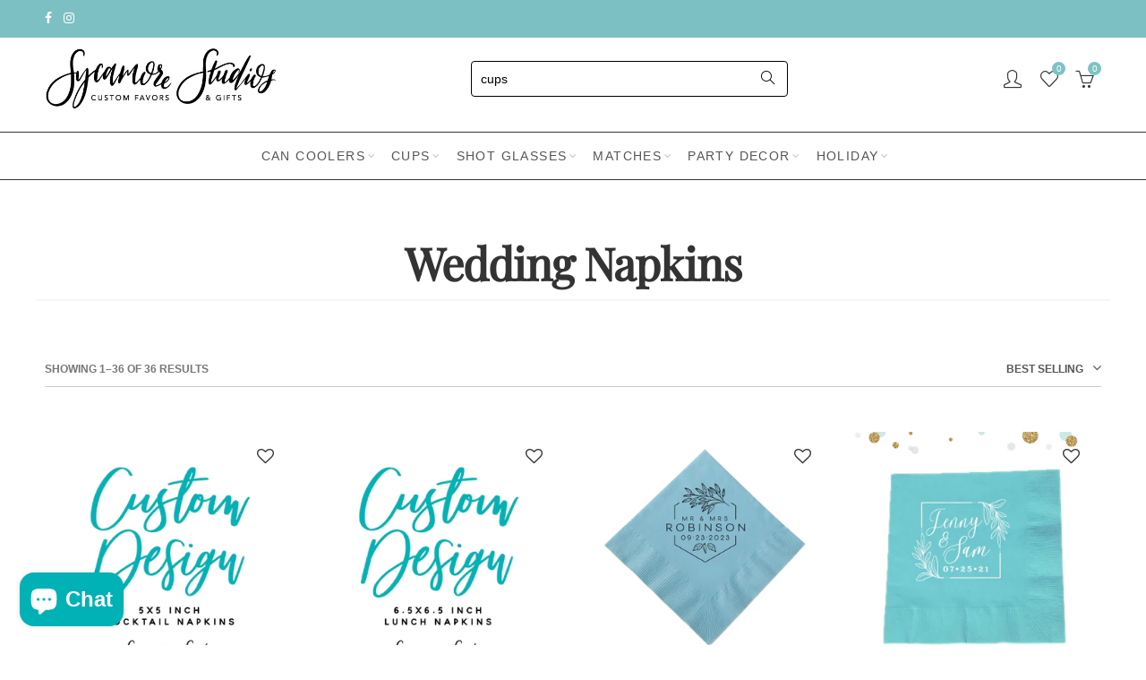

--- FILE ---
content_type: text/html; charset=utf-8
request_url: https://sycamorestudiosco.com/collections/wedding-napkins-1
body_size: 67323
content:
<!doctype html>
<html lang="en" class="no-js">
<head>
  <!-- Hotjar Tracking Code for Sycamore Studios -->
<script>
    (function(h,o,t,j,a,r){
        h.hj=h.hj||function(){(h.hj.q=h.hj.q||[]).push(arguments)};
        h._hjSettings={hjid:4947281,hjsv:6};
        a=o.getElementsByTagName('head')[0];
        r=o.createElement('script');r.async=1;
        r.src=t+h._hjSettings.hjid+j+h._hjSettings.hjsv;
        a.appendChild(r);
    })(window,document,'https://static.hotjar.com/c/hotjar-','.js?sv=');
</script>
  <script src='//d1liekpayvooaz.cloudfront.net/apps/uploadery/uploadery.js?shop=sycamore-studios.myshopify.com'></script>
  <script src="//d1liekpayvooaz.cloudfront.net/apps/customizery/customizery.js?shop=sycamore-studios.myshopify.com"></script>
  <meta name="facebook-domain-verification" content="yptgg4krtcgrceoq5a8mmq2qfuioli" />
  <meta charset="UTF-8">
  <meta http-equiv="X-UA-Compatible" content="IE=edge,chrome=1">
  <meta name="viewport" content="width=device-width, initial-scale=1.0, maximum-scale=1.0, user-scalable=no"><style type="text/css">/*! Bootstrap Reboot v4.1.1 */*,::after,::before{box-sizing:border-box}html{font-family:sans-serif;line-height:1.15;-webkit-text-size-adjust:100%;-ms-text-size-adjust:100%;-ms-overflow-style:scrollbar;-webkit-tap-highlight-color:transparent}@-ms-viewport{width:device-width}article,aside,figcaption,figure,footer,header,hgroup,main,nav,section{display:block}body{margin:0;font-family:-apple-system,BlinkMacSystemFont,"Segoe UI",Roboto,"Helvetica Neue",Arial,sans-serif,"Apple Color Emoji","Segoe UI Emoji","Segoe UI Symbol";font-size:1rem;font-weight:400;line-height:1.5;color:#212529;text-align:left;background-color:#fff}[tabindex="-1"]:focus{outline:0!important}hr{box-sizing:content-box;height:0;overflow:visible}h1,h2,h3,h4,h5,h6{margin-top:0;margin-bottom:.5rem}p{margin-top:0;margin-bottom:1rem}abbr[data-original-title],abbr[title]{text-decoration:underline;-webkit-text-decoration:underline dotted;text-decoration:underline dotted;cursor:help;border-bottom:0}address{margin-bottom:1rem;font-style:normal;line-height:inherit}dl,ol,ul{margin-top:0;margin-bottom:1rem}ol ol,ol ul,ul ol,ul ul{margin-bottom:0}dt{font-weight:700}dd{margin-bottom:.5rem;margin-left:0}blockquote{margin:0 0 1rem}dfn{font-style:italic}b,strong{font-weight:bolder}small{font-size:80%}sub,sup{position:relative;font-size:75%;line-height:0;vertical-align:baseline}sub{bottom:-.25em}sup{top:-.5em}a{color:#333;text-decoration:none;background-color:transparent;-webkit-text-decoration-skip:objects}a:hover{color:#0056b3;text-decoration:underline}a:not([href]):not([tabindex]){color:inherit;text-decoration:none}a:not([href]):not([tabindex]):focus,a:not([href]):not([tabindex]):hover{color:inherit;text-decoration:none}a:not([href]):not([tabindex]):focus{outline:0}code,kbd,pre,samp{font-family:SFMono-Regular,Menlo,Monaco,Consolas,"Liberation Mono","Courier New",monospace;font-size:1em}pre{margin-top:0;margin-bottom:1rem;overflow:auto;-ms-overflow-style:scrollbar}figure{margin:0 0 1rem}img{vertical-align:middle;border-style:none}svg:not(:root){overflow:hidden}table{border-collapse:collapse}caption{padding-top:.75rem;padding-bottom:.75rem;color:#6c757d;text-align:left;caption-side:bottom}th{text-align:inherit}label{display:inline-block;margin-bottom:.5rem}button{border-radius:0}button:focus{outline:1px dotted;outline:5px auto -webkit-focus-ring-color}button,input,optgroup,select,textarea{margin:0;font-family:inherit;font-size:inherit;line-height:inherit}button,input{overflow:visible}button,select{text-transform:none}[type=reset],[type=submit],button,html [type=button]{-webkit-appearance:button}[type=button]::-moz-focus-inner,[type=reset]::-moz-focus-inner,[type=submit]::-moz-focus-inner,button::-moz-focus-inner{padding:0;border-style:none}input[type=checkbox],input[type=radio]{box-sizing:border-box;padding:0}input[type=date],input[type=datetime-local],input[type=month],input[type=time]{-webkit-appearance:listbox}textarea{overflow:auto;resize:vertical}fieldset{min-width:0;padding:0;margin:0;border:0}legend{display:block;width:100%;max-width:100%;padding:0;margin-bottom:.5rem;font-size:1.5rem;line-height:inherit;color:inherit;white-space:normal}progress{vertical-align:baseline}[type=number]::-webkit-inner-spin-button,[type=number]::-webkit-outer-spin-button{height:auto}[type=search]{outline-offset:-2px;-webkit-appearance:none}[type=search]::-webkit-search-cancel-button,[type=search]::-webkit-search-decoration{-webkit-appearance:none}::-webkit-file-upload-button{font:inherit;-webkit-appearance:button}output{display:inline-block}summary{display:list-item;cursor:pointer}template{display:none}[hidden]{display:none!important}/*! Bootstrap Grid v4.1.1 */@-ms-viewport{width:device-width}html{box-sizing:border-box;-ms-overflow-style:scrollbar}*,::after,::before{box-sizing:inherit}label{display:block;font-size:14px;color:#1b1919;font-weight:400;margin-bottom:5px;vertical-align:middle}input[type=date],input[type=email],input[type=number],input[type=password],input[type=tel],input[type=telephone],input[type=text],input[type=url],select,textarea{width:100%;height:40px;border:1px solid rgba(129,129,129,.25);font-size:14px;line-height:18px;padding:0 10px;transition:border-color .5s;box-shadow:none;border-radius:0}input[type=date],input[type=email],input[type=number],input[type=password],input[type=search],input[type=tel],input[type=telephone],input[type=text],input[type=url],textarea{-webkit-appearance:none;-moz-appearance:none;appearance:none}textarea{height:auto;line-height:1.5;padding:10px 15px}.container{width:100%;padding-right:10px;padding-left:10px;margin-right:auto;margin-left:auto}.nt-full{position:relative;width:100%}button[disabled],html input[disabled]{cursor:default}.nt_search_results .product_item.four,.nt_search_results .product_item.one,.nt_search_results .product_item.three,.nt_search_results .product_item.two{display:none}@media (min-width:768px){.container{max-width:100%}.more_result.five{display:none}.nt_search_results .product_item.four{display:block}}@media (min-width:992px){.container{max-width:970px}.more_result.four{display:none}.nt_search_results .product_item.three{display:block}}@media (min-width:1200px){.container{max-width:1170px}.more_result.three{display:none}.nt_search_results .product_item.two{display:block}}@media (min-width:1230px){.container{max-width:1200px}}@media (min-width:1440px){.col-lg-18{-ms-flex:0 0 12.5%!important;flex:0 0 12.5%!important;max-width:12.5%!important}.more_result.two{display:none}.nt_search_results .product_item.four,.nt_search_results .product_item.one,.nt_search_results .product_item.three,.nt_search_results .product_item.two{display:block}}.no-js .js{display:none}.nt_slideshow .nt-carousel{visibility:visible;opacity:1}.container-fluid{width:100%;padding-right:10px;padding-left:10px;margin-right:auto;margin-left:auto}.row{display:-ms-flexbox;display:flex;-ms-flex-wrap:wrap;flex-wrap:wrap;margin-right:-10px;margin-left:-10px}.no-gutters{margin-right:0;margin-left:0}.no-gutters>.col,.no-gutters>[class*=col-]{padding-right:0;padding-left:0}.col,.col-1,.col-10,.col-11,.col-12,.col-2,.col-3,.col-4,.col-5,.col-6,.col-7,.col-8,.col-9,.col-auto,.col-lg,.col-lg-1,.col-lg-10,.col-lg-11,.col-lg-12,.col-lg-2,.col-lg-3,.col-lg-4,.col-lg-5,.col-lg-6,.col-lg-7,.col-lg-8,.col-lg-9,.col-lg-auto,.col-md,.col-md-1,.col-md-10,.col-md-11,.col-md-12,.col-md-2,.col-md-3,.col-md-4,.col-md-5,.col-md-6,.col-md-7,.col-md-8,.col-md-9,.col-md-auto,.col-sm,.col-sm-1,.col-sm-10,.col-sm-11,.col-sm-12,.col-sm-2,.col-sm-3,.col-sm-4,.col-sm-5,.col-sm-6,.col-sm-7,.col-sm-8,.col-sm-9,.col-sm-auto,.col-xl,.col-xl-1,.col-xl-10,.col-xl-11,.col-xl-12,.col-xl-2,.col-xl-3,.col-xl-4,.col-xl-5,.col-xl-6,.col-xl-7,.col-xl-8,.col-xl-9,.col-xl-auto{position:relative;width:100%;min-height:1px;padding-right:10px;padding-left:10px}.col{-ms-flex-preferred-size:0;flex-basis:0;-ms-flex-positive:1;flex-grow:1;max-width:100%}.col-auto{-ms-flex:0 0 auto;flex:0 0 auto;width:auto;max-width:none}.col-1{-ms-flex:0 0 8.333333%;flex:0 0 8.333333%;max-width:8.333333%}.col-2{-ms-flex:0 0 16.666667%;flex:0 0 16.666667%;max-width:16.666667%}.col-3{-ms-flex:0 0 25%;flex:0 0 25%;max-width:25%}.col-4{-ms-flex:0 0 33.333333%;flex:0 0 33.333333%;max-width:33.333333%}.col-5{-ms-flex:0 0 41.666667%;flex:0 0 41.666667%;max-width:41.666667%}.col-6{-ms-flex:0 0 50%;flex:0 0 50%;max-width:50%}.col-7{-ms-flex:0 0 58.333333%;flex:0 0 58.333333%;max-width:58.333333%}.col-8{-ms-flex:0 0 66.666667%;flex:0 0 66.666667%;max-width:66.666667%}.col-9{-ms-flex:0 0 75%;flex:0 0 75%;max-width:75%}.col-10{-ms-flex:0 0 83.333333%;flex:0 0 83.333333%;max-width:83.333333%}.col-11{-ms-flex:0 0 91.666667%;flex:0 0 91.666667%;max-width:91.666667%}.col-12{-ms-flex:0 0 100%;flex:0 0 100%;max-width:100%}.order-first{-ms-flex-order:-1;order:-1}.order-last{-ms-flex-order:13;order:13}.order-0{-ms-flex-order:0;order:0}.order-1{-ms-flex-order:1;order:1}.order-2{-ms-flex-order:2;order:2}.order-3{-ms-flex-order:3;order:3}.order-4{-ms-flex-order:4;order:4}.order-5{-ms-flex-order:5;order:5}.order-6{-ms-flex-order:6;order:6}.order-7{-ms-flex-order:7;order:7}.order-8{-ms-flex-order:8;order:8}.order-9{-ms-flex-order:9;order:9}.order-10{-ms-flex-order:10;order:10}.order-11{-ms-flex-order:11;order:11}.order-12{-ms-flex-order:12;order:12}.offset-1{margin-left:8.333333%}.offset-2{margin-left:16.666667%}.offset-3{margin-left:25%}.offset-4{margin-left:33.333333%}.offset-5{margin-left:41.666667%}.offset-6{margin-left:50%}.offset-7{margin-left:58.333333%}.offset-8{margin-left:66.666667%}.offset-9{margin-left:75%}.offset-10{margin-left:83.333333%}.offset-11{margin-left:91.666667%}@media (min-width:576px){.col-sm{-ms-flex-preferred-size:0;flex-basis:0;-ms-flex-positive:1;flex-grow:1;max-width:100%}.col-sm-auto{-ms-flex:0 0 auto;flex:0 0 auto;width:auto;max-width:none}.col-sm-1{-ms-flex:0 0 8.333333%;flex:0 0 8.333333%;max-width:8.333333%}.col-sm-2{-ms-flex:0 0 16.666667%;flex:0 0 16.666667%;max-width:16.666667%}.col-sm-3{-ms-flex:0 0 25%;flex:0 0 25%;max-width:25%}.col-sm-4{-ms-flex:0 0 33.333333%;flex:0 0 33.333333%;max-width:33.333333%}.col-sm-5{-ms-flex:0 0 41.666667%;flex:0 0 41.666667%;max-width:41.666667%}.col-sm-6{-ms-flex:0 0 50%;flex:0 0 50%;max-width:50%}.col-sm-7{-ms-flex:0 0 58.333333%;flex:0 0 58.333333%;max-width:58.333333%}.col-sm-8{-ms-flex:0 0 66.666667%;flex:0 0 66.666667%;max-width:66.666667%}.col-sm-9{-ms-flex:0 0 75%;flex:0 0 75%;max-width:75%}.col-sm-10{-ms-flex:0 0 83.333333%;flex:0 0 83.333333%;max-width:83.333333%}.col-sm-11{-ms-flex:0 0 91.666667%;flex:0 0 91.666667%;max-width:91.666667%}.col-sm-12{-ms-flex:0 0 100%;flex:0 0 100%;max-width:100%}.order-sm-first{-ms-flex-order:-1;order:-1}.order-sm-last{-ms-flex-order:13;order:13}.order-sm-0{-ms-flex-order:0;order:0}.order-sm-1{-ms-flex-order:1;order:1}.order-sm-2{-ms-flex-order:2;order:2}.order-sm-3{-ms-flex-order:3;order:3}.order-sm-4{-ms-flex-order:4;order:4}.order-sm-5{-ms-flex-order:5;order:5}.order-sm-6{-ms-flex-order:6;order:6}.order-sm-7{-ms-flex-order:7;order:7}.order-sm-8{-ms-flex-order:8;order:8}.order-sm-9{-ms-flex-order:9;order:9}.order-sm-10{-ms-flex-order:10;order:10}.order-sm-11{-ms-flex-order:11;order:11}.order-sm-12{-ms-flex-order:12;order:12}.offset-sm-0{margin-left:0}.offset-sm-1{margin-left:8.333333%}.offset-sm-2{margin-left:16.666667%}.offset-sm-3{margin-left:25%}.offset-sm-4{margin-left:33.333333%}.offset-sm-5{margin-left:41.666667%}.offset-sm-6{margin-left:50%}.offset-sm-7{margin-left:58.333333%}.offset-sm-8{margin-left:66.666667%}.offset-sm-9{margin-left:75%}.offset-sm-10{margin-left:83.333333%}.offset-sm-11{margin-left:91.666667%}}@media (min-width:768px){.col-md{-ms-flex-preferred-size:0;flex-basis:0;-ms-flex-positive:1;flex-grow:1;max-width:100%}.col-md-auto{-ms-flex:0 0 auto;flex:0 0 auto;width:auto;max-width:none}.col-md-1{-ms-flex:0 0 8.333333%;flex:0 0 8.333333%;max-width:8.333333%}.col-md-2{-ms-flex:0 0 16.666667%;flex:0 0 16.666667%;max-width:16.666667%}.col-md-3{-ms-flex:0 0 25%;flex:0 0 25%;max-width:25%}.col-md-4{-ms-flex:0 0 33.333333%;flex:0 0 33.333333%;max-width:33.333333%}.col-md-5{-ms-flex:0 0 41.666667%;flex:0 0 41.666667%;max-width:41.666667%}.col-md-6{-ms-flex:0 0 50%;flex:0 0 50%;max-width:50%}.col-md-7{-ms-flex:0 0 58.333333%;flex:0 0 58.333333%;max-width:58.333333%}.col-md-8{-ms-flex:0 0 66.666667%;flex:0 0 66.666667%;max-width:66.666667%}.col-md-9{-ms-flex:0 0 75%;flex:0 0 75%;max-width:75%}.col-md-10{-ms-flex:0 0 83.333333%;flex:0 0 83.333333%;max-width:83.333333%}.col-md-11{-ms-flex:0 0 91.666667%;flex:0 0 91.666667%;max-width:91.666667%}.col-md-12{-ms-flex:0 0 100%;flex:0 0 100%;max-width:100%}.col-md-15{-ms-flex:0 0 20%;flex:0 0 20%;max-width:20%}.order-md-first{-ms-flex-order:-1;order:-1}.order-md-last{-ms-flex-order:13;order:13}.order-md-0{-ms-flex-order:0;order:0}.order-md-1{-ms-flex-order:1;order:1}.order-md-2{-ms-flex-order:2;order:2}.order-md-3{-ms-flex-order:3;order:3}.order-md-4{-ms-flex-order:4;order:4}.order-md-5{-ms-flex-order:5;order:5}.order-md-6{-ms-flex-order:6;order:6}.order-md-7{-ms-flex-order:7;order:7}.order-md-8{-ms-flex-order:8;order:8}.order-md-9{-ms-flex-order:9;order:9}.order-md-10{-ms-flex-order:10;order:10}.order-md-11{-ms-flex-order:11;order:11}.order-md-12{-ms-flex-order:12;order:12}.offset-md-0{margin-left:0}.offset-md-1{margin-left:8.333333%}.offset-md-2{margin-left:16.666667%}.offset-md-3{margin-left:25%}.offset-md-4{margin-left:33.333333%}.offset-md-5{margin-left:41.666667%}.offset-md-6{margin-left:50%}.offset-md-7{margin-left:58.333333%}.offset-md-8{margin-left:66.666667%}.offset-md-9{margin-left:75%}.offset-md-10{margin-left:83.333333%}.offset-md-11{margin-left:91.666667%}}@media (min-width:992px){.col-lg{-ms-flex-preferred-size:0;flex-basis:0;-ms-flex-positive:1;flex-grow:1;max-width:100%}.col-lg-auto{-ms-flex:0 0 auto;flex:0 0 auto;width:auto;max-width:none}.col-lg-1{-ms-flex:0 0 8.333333%;flex:0 0 8.333333%;max-width:8.333333%}.col-lg-2{-ms-flex:0 0 16.666667%;flex:0 0 16.666667%;max-width:16.666667%}.col-lg-3{-ms-flex:0 0 25%;flex:0 0 25%;max-width:25%}.col-lg-4{-ms-flex:0 0 33.333333%;flex:0 0 33.333333%;max-width:33.333333%}.col-lg-5{-ms-flex:0 0 41.666667%;flex:0 0 41.666667%;max-width:41.666667%}.col-lg-6{-ms-flex:0 0 50%;flex:0 0 50%;max-width:50%}.col-lg-7{-ms-flex:0 0 58.333333%;flex:0 0 58.333333%;max-width:58.333333%}.col-lg-8{-ms-flex:0 0 66.666667%;flex:0 0 66.666667%;max-width:66.666667%}.col-lg-9{-ms-flex:0 0 75%;flex:0 0 75%;max-width:75%}.col-lg-10{-ms-flex:0 0 83.333333%;flex:0 0 83.333333%;max-width:83.333333%}.col-lg-11{-ms-flex:0 0 91.666667%;flex:0 0 91.666667%;max-width:91.666667%}.col-lg-12{-ms-flex:0 0 100%;flex:0 0 100%;max-width:100%}.col-lg-15{-ms-flex:0 0 20%;flex:0 0 20%;max-width:20%}.order-lg-first{-ms-flex-order:-1;order:-1}.order-lg-last{-ms-flex-order:13;order:13}.order-lg-0{-ms-flex-order:0;order:0}.order-lg-1{-ms-flex-order:1;order:1}.order-lg-2{-ms-flex-order:2;order:2}.order-lg-3{-ms-flex-order:3;order:3}.order-lg-4{-ms-flex-order:4;order:4}.order-lg-5{-ms-flex-order:5;order:5}.order-lg-6{-ms-flex-order:6;order:6}.order-lg-7{-ms-flex-order:7;order:7}.order-lg-8{-ms-flex-order:8;order:8}.order-lg-9{-ms-flex-order:9;order:9}.order-lg-10{-ms-flex-order:10;order:10}.order-lg-11{-ms-flex-order:11;order:11}.order-lg-12{-ms-flex-order:12;order:12}.offset-lg-0{margin-left:0}.offset-lg-1{margin-left:8.333333%}.offset-lg-2{margin-left:16.666667%}.offset-lg-3{margin-left:25%}.offset-lg-4{margin-left:33.333333%}.offset-lg-5{margin-left:41.666667%}.offset-lg-6{margin-left:50%}.offset-lg-7{margin-left:58.333333%}.offset-lg-8{margin-left:66.666667%}.offset-lg-9{margin-left:75%}.offset-lg-10{margin-left:83.333333%}.offset-lg-11{margin-left:91.666667%}}@media (min-width:1200px){.col-xl{-ms-flex-preferred-size:0;flex-basis:0;-ms-flex-positive:1;flex-grow:1;max-width:100%}.col-xl-auto{-ms-flex:0 0 auto;flex:0 0 auto;width:auto;max-width:none}.col-xl-1{-ms-flex:0 0 8.333333%;flex:0 0 8.333333%;max-width:8.333333%}.col-xl-2{-ms-flex:0 0 16.666667%;flex:0 0 16.666667%;max-width:16.666667%}.col-xl-3{-ms-flex:0 0 25%;flex:0 0 25%;max-width:25%}.col-xl-4{-ms-flex:0 0 33.333333%;flex:0 0 33.333333%;max-width:33.333333%}.col-xl-5{-ms-flex:0 0 41.666667%;flex:0 0 41.666667%;max-width:41.666667%}.col-xl-6{-ms-flex:0 0 50%;flex:0 0 50%;max-width:50%}.col-xl-7{-ms-flex:0 0 58.333333%;flex:0 0 58.333333%;max-width:58.333333%}.col-xl-8{-ms-flex:0 0 66.666667%;flex:0 0 66.666667%;max-width:66.666667%}.col-xl-9{-ms-flex:0 0 75%;flex:0 0 75%;max-width:75%}.col-xl-10{-ms-flex:0 0 83.333333%;flex:0 0 83.333333%;max-width:83.333333%}.col-xl-11{-ms-flex:0 0 91.666667%;flex:0 0 91.666667%;max-width:91.666667%}.col-xl-12{-ms-flex:0 0 100%;flex:0 0 100%;max-width:100%}.order-xl-first{-ms-flex-order:-1;order:-1}.order-xl-last{-ms-flex-order:13;order:13}.order-xl-0{-ms-flex-order:0;order:0}.order-xl-1{-ms-flex-order:1;order:1}.order-xl-2{-ms-flex-order:2;order:2}.order-xl-3{-ms-flex-order:3;order:3}.order-xl-4{-ms-flex-order:4;order:4}.order-xl-5{-ms-flex-order:5;order:5}.order-xl-6{-ms-flex-order:6;order:6}.order-xl-7{-ms-flex-order:7;order:7}.order-xl-8{-ms-flex-order:8;order:8}.order-xl-9{-ms-flex-order:9;order:9}.order-xl-10{-ms-flex-order:10;order:10}.order-xl-11{-ms-flex-order:11;order:11}.order-xl-12{-ms-flex-order:12;order:12}.offset-xl-0{margin-left:0}.offset-xl-1{margin-left:8.333333%}.offset-xl-2{margin-left:16.666667%}.offset-xl-3{margin-left:25%}.offset-xl-4{margin-left:33.333333%}.offset-xl-5{margin-left:41.666667%}.offset-xl-6{margin-left:50%}.offset-xl-7{margin-left:58.333333%}.offset-xl-8{margin-left:66.666667%}.offset-xl-9{margin-left:75%}.offset-xl-10{margin-left:83.333333%}.offset-xl-11{margin-left:91.666667%}}/* Slider */.slick-slider{position:relative;display:block;box-sizing:border-box;-webkit-user-select:none;-moz-user-select:none;-ms-user-select:none;user-select:none;-webkit-touch-callout:none;-khtml-user-select:none;-ms-touch-action:pan-y;touch-action:pan-y;-webkit-tap-highlight-color:transparent}.slick-list{position:relative;display:block;overflow:hidden;margin:0;padding:0}.slick-list:focus{outline:0}.slick-list.dragging{cursor:pointer;cursor:hand}.slick-slider .slick-list,.slick-slider .slick-track{-webkit-transform:translate3d(0,0,0);-moz-transform:translate3d(0,0,0);-ms-transform:translate3d(0,0,0);-o-transform:translate3d(0,0,0);transform:translate3d(0,0,0)}.slick-track{position:relative;top:0;left:0;display:block}.slick-track:after,.slick-track:before{display:table;content:''}.slick-track:after{clear:both}.slick-loading .slick-track{visibility:hidden}.slick-slide{display:none;float:left;height:100%;min-height:1px;outline:0}body.rtl .slick-slide{float:right}.slick-slide.slick-loading img{display:none}.slick-slide.dragging img{pointer-events:none}.slick-initialized .slick-slide{display:block}.slick-loading .slick-slide{visibility:hidden}.slick-vertical .slick-slide{display:block;height:auto;border:1px solid transparent}.slick-arrow.slick-hidden{display:none}.slick-next,.slick-prev{position:absolute;top:50%;color:#000;display:inline-block;text-align:center;cursor:pointer;zoom:1;opacity:0;margin:0;font-size:0;border:0;background:0 0;z-index:2;filter:Alpha(Opacity=0);transform:translateY(-50%);-o-transform:translateY(-50%);-webkit-transform:translateY(-50%);-moz-transform:translateY(-50%);-sand-transform:translateY(-50%);-ms-transform:translateY(-50%);-o-transition:all .25s ease;-moz-transition:all .25s ease;-webkit-transition:all .25s ease;transition:all .25s ease}.slick-prev{left:-20px}.slick-next{right:-20px}.slick-slider:hover .slick-prev{left:-47px}.slick-slider:hover .slick-next{right:-47px}.slick-slider>.slick-arrow.slick-disabled,.slick-slider>.slick-arrow.slick-disabled:before{color:rgba(0,0,0,.3);cursor:default}.slick-slider>.slick-arrow:before{display:block;content:"\e605";font-family:simple-line-icons;width:55px;font-size:36px;height:55px;line-height:55px}.slick-slider>.slick-arrow.slick-next:before{content:"\e606"}.slick-slider:hover .slick-arrow{opacity:1}.cd-quick-view .slick-slider:hover .slick-arrow,.popup-quick-view .slick-slider:hover .slick-arrow{right:0}.cd-quick-view .slick-slider:hover .slick-prev,.popup-quick-view .slick-slider:hover .slick-prev{left:0}.slick-slider .slick-arrow:hover:not(.slick-disabled){color:rgba(0,0,0,.6)}.slick-slider .slick-arrow:focus{outline:0}.slick-dotted.slick-slider{margin-bottom:30px}.slick-dots{position:absolute;bottom:15px;display:block;width:100%;padding:0;margin:0;list-style:none;text-align:center;z-index:999}.products.jas-carousel ul.slick-dots{position:static}.slick-dots li{position:relative;display:inline-block;width:10px;height:10px;margin:0 5px;padding:0;cursor:pointer}.slick-dots li button{font-size:0;line-height:0;display:block;width:10px;height:10px;padding:5px;cursor:pointer;color:transparent;border:0;outline:0;background:0 0!important}.slick-dots li button:focus,.slick-dots li button:hover{outline:0}.slick-dots li button:focus:before,.slick-dots li button:hover:before{opacity:1}.slick-dots li button:before{font-size:0;position:absolute;top:0;left:0;width:10px;height:10px;content:'';text-align:center;opacity:.25;background-color:#000;border-radius: 50%;-webkit-font-smoothing:antialiased;-moz-osx-font-smoothing:grayscale}.slick-dots li.slick-active button:before{opacity:.75;color:#000}.slick-loading .slick-list {background: #fff url('//sycamorestudiosco.com/cdn/shop/t/6/assets/ajax-loader.gif?v=41356863302472015721717432118') center center no-repeat;}img.lazyload,img.lazyloading,.main-img img,.back-img img {width: 100%}.color-scheme-light .nasa-opening-time li {border-bottom: 1px solid rgba(255,255,255,.1);}.p-nav img.lazyload,.p-nav img.lazyloading{opacity: 0}.nt-wrap-lazy:before {content: "";display: block;width: 100%;height: 100%;left: 0;top: 0;background-color: #f5f5f5;position: absolute;opacity: 1;visibility: visible;-webkit-transition: opacity .25s ease,visibility .25s ease;transition: opacity .25s ease,visibility .25s ease;}.lazyloaded + .nt-wrap-lazy, .lazyloaded >.nt-wrap-lazy{display: none;}.lazyloaded + .nt-wrap-lazy:after, .lazyloaded >.nt-wrap-lazy:after, .lazyloaded + .nt-wrap-lazy:before, .lazyloaded >.nt-wrap-lazy:before {opacity: 0;visibility: hidden;}.equal-nt [class*="lazyload"]:before {content: '';display: block;height: 0;width: 100%; /*padding-top: 127.7777778%; */}.equal-nt.ratio8_5 [class*="lazyload"]:before{padding-top: 62.5%;}.equal-nt.ratio3_2 [class*="lazyload"]:before{padding-top: 66.66%;}.equal-nt.ratio2_1 [class*="lazyload"]:before{padding-top: 50%;}.equal-nt.ratio1_2 [class*="lazyload"]:before{padding-top: 200%;}.equal-nt.ratio4_3 [class*="lazyload"]:before{padding-top: 75%;}.equal-nt.ratio16_9 [class*="lazyload"]:before{padding-top: 56.25%;}.equal-nt.ratio1_1 [class*="lazyload"]:before{padding-top: 100%;}.equal-nt.ratio_nt [class*="lazyload"]:before{padding-top: 127.7777778%;}.equal-nt.ratio2_3 [class*="lazyload"]:before {padding-top: 150%;}.nt_bg_lz.lazyload,.nt_bg_lz.lazyloading {background-color: #f5f5f5;background-image: none !important;}.equal-nt [class*="lazyload"] {display: block;width: 100%;height: 100%;position: relative;background-repeat: no-repeat;background-size: cover;}.equal-nt.nt_contain [class*="lazyload"] {background-size: contain}.equal-nt .back-img[class*="lazyload"] { position: absolute}.equal-nt.position_1 [class*="lazyload"]{background-position: left top}.equal-nt.position_2 [class*="lazyload"]{background-position: left center}.equal-nt.position_3 [class*="lazyload"]{background-position: left bottom}.equal-nt.position_4 [class*="lazyload"]{background-position: right top}.equal-nt.position_5 [class*="lazyload"]{background-position: right center}.equal-nt.position_6 [class*="lazyload"]{background-position: right bottom}.equal-nt.position_7 [class*="lazyload"]{background-position: center top}.equal-nt.position_8 [class*="lazyload"]{background-position: center center}.equal-nt.position_9 [class*="lazyload"]{background-position: center bottom}.price del {font-size: 13px;font-weight: normal;color: #555 }.price ins {text-decoration: none;background-color: transparent;padding: 0;opacity: 1;color: #f76b6a;}.nasa-row {margin-left: -.68966em;margin-right: -.68966em;}.nasa-row:before, .nasa-row:after {content: " ";display: table;}.nasa-row:after {clear: both;}.nasa-col {padding-left: .68966em;padding-right: .68966em;}.nt-banner-image {background-size: cover;background-repeat: no-repeat;background-position: 50% 50%;} .nasa-full-to-left .nt-banner-image,.nasa-full-to-right .nt-banner-image{margin-bottom: 10px;}.pin__type .open-qv-mpf,.nt-grid-item .open-qv-mpf {display: none}.product-images-slider_on {margin-bottom: 0 !important}.nt_slick_op {visibility: hidden;opacity: 0;}.nt_slick_op.slick-initialized {visibility: visible;opacity: 1;}.nt-full .slick-slider .slick-prev {left: 20px}.nt-full .slick-slider .slick-next {right: 20px}.nt-full .slick-slider:hover .slick-prev {left: 0}.nt-full .slick-slider:hover .slick-next {right: 0}.burger-icon {display: block;height: 1px;width: 30px;margin-bottom: 8px;background-color: #000;background-color: currentColor;transition: all 0.25s ease-out;}.burger-icon--mid {width: 18px}.burger-icon--bottom {margin-bottom: 0 !important}@font-face {font-family: "icons";src: url('//sycamorestudiosco.com/cdn/shop/t/6/assets/icons.eot?v=163758654868947677581717432118');src: url('//sycamorestudiosco.com/cdn/shop/t/6/assets/icons.eot?v=163758654868947677581717432118#iefix') format("embedded-opentype"),url('//sycamorestudiosco.com/cdn/shop/t/6/assets/icons.woff?v=40388578414565558281717432118') format("woff"),url('//sycamorestudiosco.com/cdn/shop/t/6/assets/icons.ttf?v=7314568078299467091717432118') format("truetype"),url('//sycamorestudiosco.com/cdn/shop/t/6/assets/icons.svg?v=18544992770120008361717432118#timber-icons') format("svg");font-weight: normal;font-style: normal;}.icon-fallback-text .icon {display: none;}.payment-icons .icon-fallback-text .icon {display: inline-block;}.payment-icons .icon-fallback-text .fallback-text {clip: rect(0 0 0 0);overflow: hidden;position: absolute;height: 1px;width: 1px;}.payment-icons .icon:before {display: none;}.payment-icons .icon:before {display: inline;font-family: "icons";text-decoration: none;speak: none;font-style: normal;font-weight: normal;font-variant: normal;text-transform: none;line-height: 1;-webkit-font-smoothing: antialiased;-moz-osx-font-smoothing: grayscale;}.payment-icons .icon-amazon_payments:before {content: "\e908";}.payment-icons .icon-american_express:before {content: "\41";}.payment-icons .icon-apple_pay:before {content: "\e907";}.payment-icons .icon-arrow-down:before {content: "\34";}.payment-icons .icon-bitcoin:before {content: "\42";}.payment-icons .icon-cart:before {content: "\5b";}.payment-icons .icon-cirrus:before {content: "\43";}.payment-icons .icon-dankort:before {content: "\64";}.payment-icons .icon-diners_club:before {content: "\63";}.payment-icons .icon-discover:before {content: "\44";}.payment-icons .icon-dogecoin:before {content: "\e900";}.payment-icons .icon-dwolla:before {content: "\e901";}.payment-icons .icon-facebook:before {content: "\66";}.payment-icons .icon-fancy:before {content: "\46";}.payment-icons .icon-forbrugsforeningen:before {content: "\e902";}.payment-icons .icon-google_pay:before {content: "\e90c";}.payment-icons .icon-google_plus:before {content: "\e905";}.payment-icons .icon-grid-view:before {content: "\e603";}.payment-icons .icon-hamburger:before {content: "\e600";}.payment-icons .icon-instagram:before {content: "\e903";}.payment-icons .icon-interac:before {content: "\49";}.payment-icons .icon-jcb:before {content: "\4a";}.payment-icons .icon-klarna:before {content: "\e90a";}.payment-icons .icon-list-view:before {content: "\e604";}.payment-icons .icon-litecoin:before {content: "\e904";}.payment-icons .icon-maestro:before {content: "\6d";}.payment-icons .icon-master:before {content: "\4d";}.payment-icons .icon-minus:before {content: "\e602";}.payment-icons .icon-paypal:before {content: "\50";}.payment-icons .icon-pin:before {content: "\e909";}.payment-icons .icon-pinterest:before {content: "\70";}.payment-icons .icon-plus:before {content: "\e605";}.payment-icons .icon-rss:before {content: "\72";}.payment-icons .icon-search:before {content: "\73";}.payment-icons .icon-shopify_pay:before {content: "\e90b";}.payment-icons .icon-snapchat:before {content: "\e906";}.payment-icons .icon-tumblr:before {content: "\74";}.payment-icons .icon-twitter:before {content: "\54";}.payment-icons .icon-vimeo:before {content: "\76";}.payment-icons .icon-visa:before {content: "\56";}.payment-icons .icon-x:before {content: "\78";}.payment-icons .icon-youtube:before {content: "\79";}.payment-icons {-webkit-user-select: none;-moz-user-select: none;-ms-user-select: none;-o-user-select: none;user-select: none;cursor: default;}.payment-icons li {margin: 0 7.5px !important;color: #59756f;cursor: default;}.payment-icons .icon {font-size: 30px;line-height: 30px;}.payment-icons .icon-shopify_pay {font-size: 25px;line-height: 25px;}.payment-icons .fallback-text {text-transform: capitalize;}.payment-icon.svg{display: inline-block;margin: 0 !important;line-height: 1;}.payment-icon.svg .icon {width: 38px;height: 24px;}.sp-col-switch .one,.pswp__share-tooltip a.pswp__share--download {display: none}.wrapper-contetn_full .container {/* width: 95%; */max-width: 100%;padding-left: 20px;padding-right: 20px;}.wrapper-boxed .global-wrapper {max-width: 1220px;overflow: hidden;margin: 0 auto;box-shadow: 0 1px 5px rgba(190,190,190,.26);}.wrapper-boxed .header-banner {max-width: 1200px;margin: 0 auto;}.wrapper-boxed .site_header.live_stuck {left: auto;right: auto; max-width: 1220px;}.wrapper-boxed #nt_backtop {bottom: 40px;right: 20px;}.wrapper-boxed.sticky-footer-on .footer-container {right: auto;left: auto;max-width: 1220px;width: 100%;}@media (min-width: 1620px) {.wrapper-wide .container {max-width: 1600px;/* width: 95%; */}}.wrapper-contetn_full .nt-pagination,.wrapper-wide .nt-pagination {max-width: 100%;}.announcement_bar {background-color: #446084;min-height: 35px;display: table;vertical-align: middle;line-height: 1.5;opacity: 1;-webkit-transform: translate3d(0, 0, 0);transform: translate3d(0, 0, 0); -webkit-transition: all 0.2s;-moz-transition: all 0.2s;-o-transition: all 0.2s;transition: all 0.2s;}.hidden_an_bar .announcement_bar { opacity: 0; min-height: 0;-webkit-transform: translate3d(0, -100%, 0);transform: translate3d(0, -100%, 0);}.announcement_bar>a { padding: 5px 0;display: table-cell;vertical-align: middle;}.color-scheme-dark .close_an_bar svg path {fill: #333}.ellesi-gmap.nt-gmap {height: 100%;min-height: 500px;}.with_featured_img .wrap_cat {position: relative}/* nanoScroller */.nt-scroll { /*position: absolute;top: 0;right: 0;bottom: 0;left: 0;overflow: hidden; */-webkit-box-flex: 1;-ms-flex: 1 1 auto;flex: 1 1 auto;width: 100%;height: 100%;position: relative;overflow: hidden;}.nt-scroll .nt-scroll-content {padding-right: 0;position: absolute;top: 0;right: 0;bottom: 0;left: 0;overflow: scroll;overflow-x: hidden;-webkit-overflow-scrolling: touch;}.nt-scroll .nt-scroll-content:focus {outline: none;}.nt-scroll .nt-scroll-content::-webkit-scrollbar,.footer__collapsed .footer_contact_logo .widget-title{display: none;}.nt-scroll-pane {width: 2px;background: rgba(0, 0, 0, 0.05);position: absolute;top: 0;right: 0;bottom: 0;visibility : hidden\9; opacity: .01;-webkit-transition: .2s;-moz-transition : .2s;-o-transition : .2s;transition: .2s;-moz-border-radius: 5px;-webkit-border-radius : 5px;border-radius : 5px;}.nt-scroll-pane > .nt-scroll-slider {background: rgba(0, 0, 0, 0.7);position: relative;margin: 0 0px;}.has-scrollbar > .nt-scroll-content::-webkit-scrollbar {display: block;}.nt-scroll:hover > .nt-scroll-pane, .nt-scroll-quick:hover > .nt-scroll-pane, .nt-sidebar-scroll:hover > .nt-scroll-pane, .nt-scroll-pane.active, .nt-scroll-pane.flashed { visibility : visible\9;opacity: 0.99;}.nt_ajaxFilter .widget .nt-scroll,.nt_sidebarfilter .widget .nt-scroll{max-height: 200px;position: relative;}.mask-overlay {position: fixed;top: 0;left: 0;width: 100%;height: 100%;z-index: 999;opacity: 0;visibility: hidden;background-color: rgba(0,0,0,.7);-webkit-transition: opacity .25s ease,visibility 0s ease .25s;transition: opacity .25s ease,visibility 0s ease .25s;}.global-wrapper {overflow: hidden}.cart-opened .mask-overlay,.login-opened .mask-overlay, .menu-opened .mask-overlay,.filter_opened .mask-overlay,.default_opened .mask-overlay,.open_quickview .mask-overlay {opacity: 1;visibility: visible;-webkit-transition: opacity .25s ease,visibility 0s ease;transition: opacity .25s ease,visibility 0s ease;}.metro + .products-footer {margin-top: 30px}.nt-newsletter-popup.nt_non_img {max-width: 650px}.nt-newsletter-popup .signup-newsletter-form input[type='submit'] { min-width: 165px}.nt_popup_bg {background-repeat: no-repeat;background-position: center;background-size: cover;}.nt-popup-wrap {height: 100%;padding: 40px 20px 75px}.nt_new_checkzone.pa {bottom: 40px;left: 20px}#hideforever_ypop {display: inline;margin: -2px 5px 0 0;text-align: center;vertical-align: middle;}.banner_cookies {bottom: 0;left: 0;right: 0;color: #fff;z-index: 999999;padding: 15px 30px;background-color: rgba(0,0,0,.9);}.banner_cookies.animated {-webkit-animation-duration: .5s; animation-duration: .5s;}.banner_cookies.animated.rollIn,.banner_cookies.animated.swing,.banner_cookies.animated.shake,.banner_cookies.animated.wobble,.banner_cookies.animated.jello {-webkit-animation-duration: .85s; animation-duration: .85s;}.banner_cookies p>a {color: #fff;text-decoration: underline}.banner_cookies p>a:hover,.banner_cookies p>a:focus{opacity: .7}.banner_cookies_btn.btn_primary {width: auto;line-height: 44px;padding: 0 25px;border-radius: 3px;}.container_page h1, .container_page h2, .container_page h3, .container_page h4, .container_page h5, .container_page h6 {font-weight: bold}.countdown-time-simple {left: 10px;right: 10px;bottom: 10px;color: #fff;padding: 5px 0;opacity: 0;visibility: hidden;z-index: 6;-webkit-transition: opacity .3s ease-in-out;-moz-transition: opacity .3s ease-in-out;-o-transition: opacity .3s ease-in-out;transition: opacity .3s ease-in-out;}.countdown-time-simple:before {content: '';position: absolute;left: 0;width: 100%;top: 0;height: 100%;background-color: #f76b6a;opacity: 0.85;}.nt_slideshow_banner .countdown-time-simple.pa {position: relative;right: 0;left: 0;width: 70%;margin: 0 auto;}.nt_slideshow_banner .countdown-time-simple.pa h5 {margin: 0;font-size: 13px;line-height: inherit;letter-spacing: 0;}.nt_slideshow_banner .countdown-time-simple.default h5 {color: #fff}.countdown-time-simple.show { opacity: 1;visibility: visible}.countdown-time-simple.dark,.countdown-time-simple.dark .cw{font-weight: 700;color: #000}.countdown-time-simple.dark:before{background-color: #fff; border: 1px dashed #000}.countdown-time-simple.light,.countdown-time-simple.light .cw{font-weight: 700;color: #f76b6a}.countdown-time-simple.light:before{background-color: #fff;border: 1px dashed #f76b6a;}.countdown-time-simple.light_2,.countdown-time-simple.light_2 .cw{font-weight: 700;color: #95bf47}.countdown-time-simple.light_2:before{background-color: #fff;border: 1px dashed #95bf47;}button, html input[type="button"], input[type="reset"], input[type="submit"] {-webkit-appearance: button;cursor: pointer;}.p-nav.nt-carousel.left:not(.right),.p-nav.nt-group-carousel.left:not(.right){margin-right: -10px;}.p-nav.nt-carousel.right,.p-nav.nt-group-carousel.right{margin-left: -10px;}.template-product .p-nav.left .slick-slide { margin-bottom: 10px;padding: 1px}.template-product .p-nav.left .slick-slide:last-child { margin-bottom: 0}.selector-wrapper,.variations .swatches-select>.nt_unavailable,.variations.variant_simple .input-dropdown-inner .dropdown-list li.nt_soldout:before {display: none !important;}.variations .swatch:not(.style_color) .swatches-select>.nt_soldout:before{content: " ";position: absolute;top: 50%;right: 2px;margin-top: -1px;width: 95%; -webkit-width: calc(100% - 4px);-moz-width: calc(100% - 4px);width: calc(100% - 4px);height: 1px;display: inline-block;background-color: #777777;-webkit-transition: background-color .2s ease-in-out,transform .2s ease-in-out,width .2s ease-in-out;-moz-transition: background-color .2s ease-in-out,transform .2s ease-in-out,width .2s ease-in-out;-o-transition: background-color .2s ease-in-out,transform .2s ease-in-out,width .2s ease-in-out;transition: background-color .2s ease-in-out,transform .2s ease-in-out,width .2s ease-in-out;}.variations .swatch:not(.style_color) .swatches-select>.nt_soldout:hover:before,.variations .swatch:not(.style_color) .swatches-select>.is-selected.nt_soldout:before {background-color: #fff;}.variations .swatch.style_color .swatches-select>.nt_soldout.is-selected,.variations .swatch.style_color .swatches-select>.nt_soldout>span:before {background-image: url(//sycamorestudiosco.com/cdn/shop/t/6/assets/sold_out.png?v=174504563296916457131717432118); background-size: cover; background-repeat: no-repeat; background-position: 0 0} .variations .swatch.style_color .swatches-select>.nt_soldout>span {position: relative}.variations .swatch.style_color .swatches-select>.nt_soldout>span:before {content: " ";position: absolute;width: 100%;height: 100%;top: 0;left: 0;bottom: 0;right: 0;display: block;z-index: 2;-webkit-border-radius: 50%;-moz-border-radius: 50%;border-radius: 50%;}.variations .swatch.style_color .swatches-select>.nt_soldout:not(.image-swatch)>span.bg_color_black:before{background-image: url(//sycamorestudiosco.com/cdn/shop/t/6/assets/sold_out_white.png?v=86177204333887740271717432118)} .variations .swatches-select>li.nt_soldout a,.variations.variant_simple .input-dropdown-inner .dropdown-list li.current-item.nt_soldout a,.variations.variant_simple .input-dropdown-inner .dropdown-list li.nt_soldout a{ color: #d0c8c8 !important;}.variations.variant_simple .input-dropdown-inner .dropdown-list li.nt_soldout a {text-decoration: line-through;}span.nt_name_current {color: #f76b6a;text-transform: none;}.variant-quantity:not(.only_default) {display: none}.variant-quantity.is-visible {display: block;line-height: normal;font-weight: bold;/* color: #ec0101; */margin-top: -10px;}.square.variations .swatch__list--item ,.square.variations .swatch__list--item >span,.square_quick.variations .swatch__list--item ,.square_quick.variations .swatch__list--item >span,.square.swatch__list .swatch__list--item ,.square.swatch__list .swatch__list--item >span,.variations.square .swatch.style_color .swatches-select>.nt_soldout>span:before,.variations.square_quick .swatch.style_color .swatches-select>.nt_soldout>span:before{-webkit-border-radius: 0;-moz-border-radius:0;border-radius: 0;}.input-dropdown-inner {position: relative;display: block;}.input-dropdown-inner > a {position: relative;padding: 0 30px 0 15px;display: block;width: 100%;min-width: 100px;height: 35px;border: 1px solid rgba(168,168,168,.4);font-size: 14px;letter-spacing: .4px;text-align: left;color: inherit;line-height: 35px;text-transform: uppercase;text-overflow: ellipsis;white-space: nowrap;overflow: hidden;}.input-dropdown-inner.dd-shown> a {z-index: 400}.input-dropdown-inner > a::after { position: absolute;right: 15px;top: 0;}.dropdown-list {display: none;max-height: 230px;overflow: auto;overscroll-behavior-y: contain;-webkit-overflow-scrolling: touch;position: absolute;top: 100%;z-index: 300;width: 100%;background-color: #fff;padding: 10px 0;left: 0; border: 1px solid #ddd; border-top: 0;-webkit-box-shadow: 0px 0px 35px -10px rgba(0, 0, 0, 0.25);box-shadow: 0px 0px 35px -10px rgba(0, 0, 0, 0.25);}.swatch .dropdown-list li {padding: 0;border: 0;}.dropdown-list li a {font-size: 14px;display: block;color: #8b8b8b;text-overflow: ellipsis;white-space: nowrap;overflow-x: hidden;padding: 10px 15px;-webkit-transition: all .1s ease;-moz-transition: all .1s ease;-o-transition: all .1s ease;transition: all .1s ease;}.variations.variant_simple .input-dropdown-inner .dropdown-list li.is-selected:hover a, .variations.variant_simple .input-dropdown-inner .dropdown-list li:hover a {background-color: #f76b6a;color: #fff;}.variations.variant_simple .input-dropdown-inner .dropdown-list li.is-selected a {background-color: #f1f1f1;color: #545252;}/* .variations.variant_simple .input-dropdown-inner .dropdown-list {display: inline-block !important;visibility: hidden;opacity: 0;}.variations.variant_simple .input-dropdown-inner.dd-shown .dropdown-list {visibility: visible;opacity: 1;} */.image-swatch >span {background-repeat: no-repeat;background-position: center;background-size: 100%;}/* TABLE */.table-bordered-style th,.table-bordered-style td {border: 1px solid #EFEFEF;}table {width: 100%;margin-bottom: 50px;font-size: 14px;}table a {color: #2f2f2f;}table tr th {padding: 15px 10px;text-align: left;letter-spacing: 1px;font-size: 18px;font-weight: 600;text-transform: uppercase;line-height: 1.4;color: #1B1919;vertical-align: middle;border: none;border-bottom: 2px solid #EFEFEF;}table tr td {padding: 15px 12px;border: none;text-align: left;border-bottom: 1px solid #E6E6E6;}table tbody th,table tfoot th {border-bottom: 1px solid #E6E6E6;text-transform: none;}.responsive-table {overflow-x: auto;margin-bottom: 30px;}.responsive-table table {margin: 0;}.responsive-table .responsive-table {margin-bottom: 0px;overflow-x: visible;}.single-product-content .sp_tab-center + .tab-panels .shop_attributes {max-width: 550px;margin: 0 auto;}.single-product-content .shop_attributes th{font-size: 16px;font-weight: 700;width: 20%}.single-product-content .entry-content p {line-height: 1.7;letter-spacing: .3px;}.single-product-content .shop_attributes td p, .single-product-content .shop_attributes th p {margin-bottom: 0;}.pr_info_sticky .nt-scroll .nt-scroll-content {padding-right: 10px}.nt_pr_grouped .product-image-summary .pr_onsale {display: none;}.close_an_bar {width: 60px;height: 35px;line-height: 38px;top: 0;right: 0;}.close_an_bar svg{width: 14px}@-webkit-keyframes live_stuck{0%{opacity: 0;transform:translateY(-100%)}100%{opacity: 1;transform:translateY(0)}}@-moz-keyframes live_stuck{0%{opacity: 0;transform:translateY(-100%)}100%{opacity: 1;transform:translateY(0)}}@keyframes live_stuck{0%{opacity: 0;transform:translateY(-100%)}100%{opacity: 1;transform:translateY(0)}}@-webkit-keyframes progress-bar-stripes { from { background-position: 0 0 }to { background-position: 40px 0 }}@-moz-keyframes progress-bar-stripes { from { background-position: 0 0 }to { background-position: 40px 0 }}@keyframes progress-bar-stripes { from { background-position: 0 0 }to { background-position: 40px 0 }}@media (min-width: 1024px) {.nasa-full-to-left,.nasa-full-to-right {position: static;}.nt-banner-image {position: absolute;top: 0;left: 0;right: 0;bottom: 0;width: 100%;height: 100%;max-width: inherit;max-width: 41.666667%;}.nt-banner-image img { visibility: hidden }.nasa-full-to-right .nt-banner-image {right: 0;left: auto; }.nasa-full-to-left .nt-banner-image,.nasa-full-to-right .nt-banner-image{margin-bottom: 0;}}.catalog_mode_on .add-to-cart-btn,.catalog_mode_on .single_add_to_cart_button,.catalog_mode_on #shopify_quantity,.catalog_mode_on .ajax_form_cart,.catalog_mode_on .shopify-payment-button,.catalog_mode_on .checkout_divide,.catalog_mode_on #shopify_quantity_quick,.catalog_mode_on #shopify_quantity_sticky{display: none !important;}.catalog_mode_on .shopify-variation-price.price_varies.mb__25 {margin-bottom: 0}#prompt-background {background-color: rgba(0, 0, 0, 0.98); background-size: cover;background-repeat: no-repeat;background-position: center center;-webkit-background-size: cover;-moz-background-size: cover;-o-background-size: cover;background-size: cover;width: 100%;height: 100%;position: fixed;left: 0;top: 0;z-index: 9999999;outline: 0!important;-webkit-backface-visibility: hidden;overflow-x: hidden;overflow-y: auto;}.nt_mb_mobile {margin-bottom: 20px}#prompt-background .row {margin-right: -5px;margin-left: -5px;}#prompt-background .col-12 {padding-right: 5px;padding-left: 5px}#age-check-prompt {padding: 20px;-webkit-overflow-scrolling: touch;-webkit-animation-duration: 1s;animation-duration: 1s;-webkit-animation-fill-mode: both;animation-fill-mode: both}.popup-added_to_cart p.text_pp {font-size: 16px;}.modal-prompt-holder {text-align: center;position: absolute;width: 100%;height: 100%;left: 0;top: 0;padding: 0 8px;box-sizing: border-box;} .modal-prompt-holder:before {content: '';display: inline-block;height: 100%;vertical-align: middle;}.modal-prompt-content {position: relative;display: inline-block;vertical-align: middle;margin: 0 auto;width: 100%;text-align: left;z-index: 10451;}#age-check-prompt.age_pp {-webkit-animation-name: fadeIn;animation-name: fadeIn;}.menu_hover_img {position: absolute;left: 100%;top: 0;pointer-events: none;padding-left: 5px;opacity: 0;background: #FFF;-webkit-transition: opacity .3s ease-in-out;-o-transition: opacity .3s ease-in-out;transition: opacity .3s ease-in-out;z-index: 222;}.menu_hover_img img {width: 120px;max-width: 120px;height: auto;-webkit-box-shadow: -2px 2px 81px -27px rgba(0, 0, 0, 0.29);box-shadow: -2px 2px 81px -27px rgba(0,0,0,0.29);}.sub-column-item .sub-column li>a:hover .menu_hover_img {pointer-events: auto;opacity: 1}@media (min-width: 768px) {.menu_vertical_group .nt_slideshow h5 {font-size: 11px;line-height: 17px;letter-spacing: 6px;}.menu_vertical_group .nt_slideshow h2 {font-size: 40px;line-height: 45px;padding: 8px 0;}.menu_vertical_group .nt_slideshow .nasa-button-banner {font-size: 10px;letter-spacing: 1px;}}@media (max-width: 736px) {.nt_promo_banner_parallax h2 {font-size: 30px}/* .variations .dropdown-list {top:auto;bottom: 100%;} */}.sub_nt_deal {font-size: 29.6px;line-height: 1;}.sub_nt_deal del {font-size: 26.6px}.nt_slideshow .nt_banner_img {background-size: cover}.Shopify-product-details__short-description ul,.shopify-Tabs-panel--description ul,.container_article article ul,.container_page:not(.container_contact) ul{list-style: square;padding-left: 20px;line-height: 1.5}.rtl .Shopify-product-details__short-description ul,.rtl .shopify-Tabs-panel--description ul{padding-right: 20px;padding-left: 0}.color-scheme-light .dropdown-wrap-cat,.color-scheme-light .dropdown-wrap-cat a,.color-scheme-light .dropdown-wrap-cat p,.color-scheme-light .dropdown-wrap-cat label {color: rgba(0,0,0,.9)}.color-scheme-light .dropdown-wrap-cat .cart-drawer__item a:hover,.color-scheme-light .dropdown-wrap-cat .cart-drawer__item a:focus{color: #000;text-decoration: underline}@media (max-width: 736px){.hide_qty #nt_sticky_add,.hide_qty {width: 100%}}/*150 colors css*/[class*=bg_color_]{font-size:0;background-color:#f7f8fa}.bg_color_cyan{background-color:#25bdb0}.bg_color_pink{background-color:#fcc6de}.bg_color_black{background-color:#000}.bg_color_grey{background-color:#ccc}.bg_color_green{background-color:#e1eb78}.bg_color_sliver{background-color:#f2f2f2}.bg_color_blue{background-color:#a8bcd4}.bg_color_purple{background-color:#7e0b80}.bg_color_white{background-color:#fff;border:1px solid #ddd}.bg_color_brown{background-color:#977945}.bg_color_red{background-color:#f63400}.bg_color_brown{background-color:#ad8111}.bg_color_gold{background-color:#cea525}.bg_color_beige{background-color:#f0deba}.bg_color_gray{background-color:#bfbfbf}.bg_color_orange{background-color:#ff7900}.bg_color_yellow{background-color:#dcdb79}.bg_color_navy{background-color:#001f3f}.bg_color_aqua{background-color:#7fdbff}.bg_color_teal{background-color:#39cccc}.bg_color_gun-smoke{background-color:#12221f}.bg_color_olive{background-color:olive}.bg_color_lime{background-color:#0f0}.bg_color_rose-gold{background-color:#fcdbd6}.bg_color_clear{background-color:#caf6ea}.bg_color_maroon{background-color:maroon}.bg_color_ivory{background-color:ivory}.bg_color_lavenderblush{background-color:#b0e0e6}.bg_color_powderblue{background-color:#f012be}.bg_color_darkgreen{background-color:#006400}.bg_color_saddlebrown{background-color:#8b4513}.bg_color_lightcoral{background-color:#f08080}.bg_color_palevioletred{background-color:#db7093}.bg_color_chocolate{background-color:#d2691e}.bg_color_darkolivegreen{background-color:#556b2f}.bg_color_darkred{background-color:#8b0000}.bg_color_mediumaquamarine{background-color:#66cdaa}.bg_color_sandybrown{background-color:#f4a460}.bg_color_darkslategray{background-color:#2f4f4f}.bg_color_salmon{background-color:salmon}.bg_color_slateblue{background-color:#6a5acd}.bg_color_lightgray{background-color:#d3d3d3}.bg_color_lemonchiffon{background-color:#fffacd}.bg_color_thistle{background-color:#d8bfd8}.bg_color_wheat{background-color:wheat}.bg_color_lightsalmon{background-color:#ffa07a}.bg_color_hotpink{background-color:#ff69b4}.bg_color_lawngreen{background-color:#7cfc00}.bg_color_snow{background-color:snow}.bg_color_darkslateblue{background-color:#483d8b}.bg_color_coral{background-color:coral}.bg_color_limegreen{background-color:#32cd32}.bg_color_lightgrey{background-color:#d3d3d3}.bg_color_royalblue{background-color:#4169e1}.bg_color_dimgrey{background-color:#696969}.bg_color_lightseagreen{background-color:#20b2aa}.bg_color_skyblue{background-color:#87ceeb}.bg_color_orchid{background-color:orchid}.bg_color_darksalmon{background-color:#e9967a}.bg_color_darkorchid{background-color:#9932cc}.bg_color_cornflowerblue{background-color:#6495ed}.bg_color_cornsilk{background-color:#fff8dc}.bg_color_lightslategrey{background-color:#789}.bg_color_whitesmoke{background-color:#f5f5f5}.bg_color_seagreen{background-color:#2e8b57}.bg_color_crimson{background-color:#dc143c}.bg_color_azure{background-color:azure}.bg_color_paleturquoise{background-color:#afeeee}.bg_color_darkkhaki{background-color:#bdb76b}.bg_color_mediumvioletred{background-color:#c71585}.bg_color_lightgoldenrodyellow{background-color:#fafad2}.bg_color_violet{background-color:violet}.bg_color_peachpuff{background-color:#ffdab9}.bg_color_steelblue{background-color:#4682b4}.bg_color_blanchedalmond{background-color:#ffebcd}.bg_color_moccasin{background-color:#ffe4b5}.bg_color_antiquewhite{background-color:#faebd7}.bg_color_mediumturquoise{background-color:#48d1cc}.bg_color_lightskyblue{background-color:#87cefa}.bg_color_darkorange{background-color:#ff8c00}.bg_color_darkblue{background-color:#00008b}.bg_color_springgreen{background-color:#00ff7f}.bg_color_lavender{background-color:#e6e6fa}.bg_color_mediumpurple{background-color:#9370db}.bg_color_deepskyblue{background-color:#00bfff}.bg_color_mintcream{background-color:#f5fffa}.bg_color_deeppink{background-color:#ff1493}.bg_color_darkseagreen{background-color:#8fbc8f}.bg_color_papayawhip{background-color:#ffefd5}.bg_color_orangered{background-color:#ff4500}.bg_color_tomato{background-color:tomato}.bg_color_navajowhite{background-color:#ffdead}.bg_color_mediumorchid{background-color:#ba55d3}.bg_color_ghostwhite{background-color:#f8f8ff}.bg_color_slategrey{background-color:#708090}.bg_color_forestgreen{background-color:#228b22}.bg_color_dodgerblue{background-color:#1e90ff}.bg_color_linen{background-color:linen}.bg_color_blueviolet{background-color:#8a2be2}.bg_color_gainsboro{background-color:#dcdcdc}.bg_color_lightgreen{background-color:#90ee90}.bg_color_chartreuse{background-color:#7fff00}.bg_color_mistyrose{background-color:#ffe4e1}.bg_color_darkgray{background-color:#a9a9a9}.bg_color_peru{background-color:peru}.bg_color_tan{background-color:tan}.bg_color_palegreen{background-color:#98fb98}.bg_color_rebeccapurple{background-color:#639}.bg_color_darkcyan{background-color:#008b8b}.bg_color_oldlace{background-color:#fdf5e6}.bg_color_rosybrown{background-color:#bc8f8f}.bg_color_darkslategrey{background-color:#2f4f4f}.bg_color_lightslategray{background-color:#789}.bg_color_turquoise{background-color:#40e0d0}.bg_color_darkgoldenrod{background-color:#b8860b}.bg_color_honeydew{background-color:#f0fff0}.bg_color_mediumslateblue{background-color:#7b68ee}.bg_color_mediumspringgreen{background-color:#00fa9a}.bg_color_plum{background-color:plum}.bg_color_darkgrey{background-color:#a9a9a9}.bg_color_slategray{background-color:#708090}.bg_color_darkmagenta{background-color:#8b008b}.bg_color_lightblue{background-color:#add8e6}.bg_color_floralwhite{background-color:#fffaf0}.bg_color_dimgray{background-color:#696969}.bg_color_greenyellow{background-color:#adff2f}.bg_color_fuchsia{background-color:#f0f}.bg_color_cadetblue{background-color:#5f9ea0}.bg_color_yellowgreen{background-color:#9acd32}.bg_color_darkviolet{background-color:#9400d3}.bg_color_sienna{background-color:sienna}.bg_color_lightpink{background-color:#ffb6c1}.bg_color_mediumblue{background-color:#0000cd}.bg_color_bisque{background-color:bisque}.bg_color_aquamarine{background-color:#7fffd4}.bg_color_palegoldenrod{background-color:#eee8aa}.bg_color_aliceblue{background-color:#f0f8ff}.bg_color_olivedrab{background-color:#6b8e23}.bg_color_indigo{background-color:indigo}.bg_color_lightcyan{background-color:#e0ffff}.bg_color_midnightblue{background-color:#191970}.bg_color_khaki{background-color:khaki}.bg_color_burlywood{background-color:#deb887}.bg_color_lightyellow{background-color:#ffffe0}.bg_color_lightsteelblue{background-color:#b0c4de}.bg_color_goldenrod{background-color:#daa520}.bg_color_darkturquoise{background-color:#00ced1}.bg_color_magenta{background-color:#f0f}.bg_color_seashell{background-color:#fff5ee}.bg_color_indianred{background-color:#cd5c5c}.bg_color_mediumseagreen{background-color:#3cb371}.bg_color_firebrick{background-color:#b22222}.nt_beforeAfter_img >div {background-repeat: no-repeat;background-size: cover;background-position: center;}.beafimg-inner img {-webkit-user-select: none;-moz-user-select: none;-ms-user-select: none;user-select: none;-webkit-touch-callout: none;-khtml-user-select: none;-ms-touch-action: pan-y;touch-action: pan-y;user-drag: none; -webkit-user-drag: none;tap-highlight-color: rgba(0, 0, 0, 0);-webkit-tap-highlight-color: rgba(0, 0, 0, 0);}/* updated v1.8 by Henry */.outside .nt_banner_img {overflow: hidden;}.banner_title.outside {font-weight: 700;font-size: 105%;margin-top: 10px;}.banner_title.outside.center {text-align: center;}.banner_title.outside.left {text-align: left;}.banner_title.outside.right {text-align: right;}.nt_instagram .nasa-title {margin-bottom: 50px;}@media (min-width: 992px) {.zigzac_layout .nt-sc-instagram.ins-nt-carousel .item {padding: 5px;background: #fff;border: 1px solid #f6f6f6;}.zigzac_layout .nt-sc-instagram.ins-nt-carousel .item:nth-child(2n) {z-index: 2;margin-bottom: 90px;-webkit-transform: scale(1.2,1.2) translateY(55px);-ms-transform: scale(1.2,1.2) translateY(55px);-moz-transform: scale(1.2,1.2) translateY(55px);-o-transform: scale(1.2,1.2) translateY(55px);transform: scale(1.2,1.2) translateY(55px);}}/* updated 1.9 by Henry */.quote-style-large_text .quote-content{font-weight: 700;color: #000;font-size: 28px;line-height: 39px;}.quote-style-large_text.quotes .quote-content footer {	font-weight: 900;color: #000;font-size: 15px;line-height: 23px;}.nasa-title {	margin-top: 20px;}.grid_unit_price {font-size: 14px;font-weight: 400;color: #333;margin-top: 5px;}.item-unit-price {font-size: 11px;}button.ajax_form_cart[disabled="disabled"] {opacity: 0.6;}.nt-single-2 .p-thumb.nt-masonry, .nt-single-3 .p-thumb.nt-masonry {opacity: 1 !important}.nt_bg_lz.lazyload, .nt_bg_lz.lazyloading,.nt-wrap-lazy:before {background-image: url(//sycamorestudiosco.com/cdn/shop/t/6/assets/lds_infinity.svg?v=77530032385841205321717432118) !important;background-repeat: no-repeat !important;background-position: center !important;background-size: 50px !important;}</style><link href="//sycamorestudiosco.com/cdn/shop/t/6/assets/main.min.css?v=70268911964401089081718025765" rel="stylesheet" type="text/css" media="all" />
<style type="text/css">@font-face {font-family: "Playfair Display";font-weight: 400;font-style: normal;src: url("//sycamorestudiosco.com/cdn/fonts/playfair_display/playfairdisplay_n4.9980f3e16959dc89137cc1369bfc3ae98af1deb9.woff2") format("woff2"), url("//sycamorestudiosco.com/cdn/fonts/playfair_display/playfairdisplay_n4.c562b7c8e5637886a811d2a017f9e023166064ee.woff") format("woff");}body{font-family: "system_ui", -apple-system, 'Segoe UI', Roboto, 'Helvetica Neue', 'Noto Sans', 'Liberation Sans', Arial, sans-serif, 'Apple Color Emoji', 'Segoe UI Emoji', 'Segoe UI Symbol', 'Noto Color Emoji';font-style: normal;font-size: 15px;line-height: 1.4;color: #555555;background-color: #fff;}h1,h2,h3,h4,h5,h6 {font-family: "Playfair Display", serif;font-weight: 400;font-style: normal;font-size: 15px;line-height: 1.2;}h1,h2,h3,h4,h5,h6 {color: #1b1919}h1 {font-size: 22px;}h2 {font-size: 20px;}h3 {font-size: 20px;}h4 {font-size: 20px;}h5 {font-size: 18px;}h6 {font-size: 16px;}.single_variation_wrap .add_to_cart_button {padding: 0 10px;width:100%;}.shopify-payment-button,.checkout_divide {margin-top: 10px;max-width: 340px;}@media (min-width: 1024px) {.single_variation_wrap .add_to_cart_button {padding: 0 65px;width:auto;}.variations_form_qs .single_variation_wrap .add_to_cart_button {padding: 0 10px;width: 100%;}}@media (min-width: 736px) {.nasa-title .nasa-title-wrap span {font-size: 26px;}}.btn_atc_full .shopify-payment-button, .btn_atc_full .checkout_divide { max-width: 100%}.sub-title,.f__libre,.metaslider .flexslider .caption-wrap h4,blockquote, q {font-family: "system_ui", -apple-system, 'Segoe UI', Roboto, 'Helvetica Neue', 'Noto Sans', 'Liberation Sans', Arial, sans-serif, 'Apple Color Emoji', 'Segoe UI Emoji', 'Segoe UI Symbol', 'Noto Color Emoji';font-weight: 400;font-style: normal;}.nt_bg_lz.lazyload,.nt_bg_lz.lazyloading {background-color: #f5f5f5;}.nt-wrap-lazy:before {background-color: #f5f5f5;}body,body.nt_bg_lz {color: #555555;background-color: #fff;}.site_header .menu-section .nt_menu>li>a {height: 52px;line-height: 52px;}.nathan_my-account .nav_dropdown,.nathan_my-account.nt_hover .nav_dropdown {padding: 0;box-shadow: none;background-color: transparent;padding-top: 11px;}.nathan_my-account .nav_dropdown >div,.nathan_my-account.nt_hover .nav_dropdown >div {background-color: #fff;padding: 15px;-webkit-box-shadow: 0px 0px 35px -10px rgba(0, 0, 0, 0.25);box-shadow: 0px 0px 35px -10px rgba(0, 0, 0, 0.25);}.design-header-3 .header_wrapper {height: 100px;min-height: 100px} .fixed_height {height: 52px}.design-header-3 + .fixed_height {height: 53px}.live_stuck .menu-section .nt_menu > li > a {height: 65px;line-height: 65px;}.live_stuck .nathan_my-account .nav_dropdown,.live_stuck .nathan_my-account.nt_hover .nav_dropdown {padding-top: 17px;} .live_stuck.design-header-3 .header_wrapper {min-height: 65px; } .live_stuck + .fixed_height {height: 65px} .design-header-3.live_stuck + .fixed_height {height: 53px}.announcement_bar {background-color: #db8d6c;}.header_top {background-color: #7cc0c3;}.site_header {background-color: rgba(0,0,0,0);}.header_transparent .site_header{background-color: rgb(0, 0, 0);}body:not(.nt_has_img) .header_section{background-color: rgba(0,0,0,0)}.site_header.live_stuck, .header_transparent .site_header.live_stuck{background-color: #ffffff;}.footer-2.color-scheme-light .footer__bot >.container:before{display: none}.announcement_bar.nt_bg_lz {box-shadow: inset 0 0 0 2000px rgba(0, 0, 0, 0.2) }.header_top.nt_bg_lz {box-shadow: inset 0 0 0 2000px rgba(0, 0, 0, 0.0) }.site_header.nt_bg_lz {box-shadow: inset 0 0 0 2000px rgba(0, 0, 0, 0.0) }.footer__top.nt_bg_lz {box-shadow: inset 0 0 0 2000px rgba(0, 0, 0, 0.0) } body.nt_bg_lz {box-shadow: inset 0 0 0 5000px rgba(0, 0, 0, 0.0) }.nt-branding {width: 15%;}.nt-branding img {max-width: 260px;max-height: 95px;} .live_stuck .nt-branding img {max-width: 225px;max-height: 75px;}.header_transparent .nav_section_wrap {border-top-color: rgba(236, 236, 236, 0.3)}.design-header-3.site_header .text_header {width: 42.5%; } .nathan-action {width: 247px; white-space: nowrap; } .design-header-3.site_header .nathan-action {width: 42.5%;white-space: nowrap;}.widget_tag_cloud .tagcloud a:hover,.widget_tag_cloud .tagcloud a.chosen,.nt_ajaxFilter .yith-wcan-reset-navigation:hover,.popup-added_to_cart .button,input.shopify-challenge__button.btn{color: #fff}.template-account .with_featured_img:not(.ntparallax),.template-addresses .with_featured_img:not(.ntparallax),.template-login .with_featured_img:not(.ntparallax),.template-order .with_featured_img:not(.ntparallax){ background-repeat: no-repeat;background-size: cover;background-attachment: default;background-position: center center;} .template-collection .with_featured_img:not(.ntparallax),.template-collections .with_featured_img:not(.ntparallax),.template-list-collections .with_featured_img:not(.ntparallax) { background-repeat: no-repeat;background-size: cover;background-attachment: default;background-position: center top;}.template-search .with_featured_img:not(.ntparallax){ background-repeat: no-repeat;background-size: cover;background-attachment: default;background-position: center top;}.template-cart .with_featured_img:not(.ntparallax){ background-repeat: no-repeat;background-size: cover;background-attachment: default;background-position: center center;}.template-blog .with_featured_img:not(.ntparallax),.template-article .with_featured_img:not(.ntparallax){ background-repeat: repeat;background-size: cover;background-attachment: default;background-position: center top;}.template-page .with_featured_img:not(.ntparallax) { background-repeat: no-repeat;background-size: cover;background-attachment: default;background-position: center top; } .template-page .contact_header.with_featured_img:not(.ntparallax) { background-repeat: no-repeat;background-size: cover;background-attachment: default;background-position: center top; } .template-page .designers_header.with_featured_img:not(.ntparallax) { background-repeat: no-repeat;background-size: cover;background-attachment: default;background-position: center top; } .template-page .faq_header.with_featured_img:not(.ntparallax) { background-repeat: no-repeat;background-size: cover;background-attachment: default;background-position: center top; }.nt_primary_auto{padding: 12px 40px;letter-spacing: 2px;font-weight: 700;background-color: #f76b6a;border-color: #f76b6a;border-width: 1px;color: #FFF;text-transform: uppercase;}#cart_timer{color: #f76b6a;font-weight: bold}.popup-added_to_cart .button:hover,input.shopify-challenge__button.btn:hover,input.shopify-challenge__button.btn:focus,.nt_primary_auto:hover,.nt_primary_auto:focus{opacity: .8} .menu-section .nt_menu > li > a:hover,.header_top_right ul > li > .nav_dropdown li > a:hover,.header_top_right ul > li > .nav_dropdown li > a.selected,.product-item .product-info-wrap .name a:hover,.widget_products .product-title a:hover,.blog_item .blog_title a:hover,.blog_item .post-read-more:hover,.footer__top a:hover,.links a:hover,#nt-footer.color-scheme-dark .links a:hover,#nt-footer.color-scheme-dark .menu a:hover,.shopify-ordering span:hover, .nt_filter:hover,.nt_ajaxFilter a:hover,.widget_product_categories .nt-cats-toggle:hover,.widget_product_categories .toggle-active,.widget_product_categories a:hover,.widget_product_categories .current-cat a,.product-item .product-brand a:hover,.products.metro .product-item .product-info-wrap .name a:hover,table.product_meta a:hover,.entry-summary > .product-brand a:hover, .extra-link a:hover,span.nt_name_current,.nt_flash_total_day, .nt_flash_in_hour, #nt_product_delivery,.shop_attributes .date_end_delivery,.shop_attributes .date_start_delivery,.nt_flash_total_day_quick, .nt_flash_in_hour_quick, #nt_product_delivery_quick,.sp-accordions .active .heading a,.single-pr-nav a:hover,.gecko-products-nav .product_infors .product-title:hover,.gecko-products-nav .product_infors .price,.return-to-shop .wc-backward,.content_threshold .amount, .cart-collaterals .cart_totals .content_threshold .amount,.cat-shop.color-scheme-dark ul li a:hover,.cat-shop.color-scheme-dark ul li.current-cat a,.vertical-menu-wrapper >li:hover>a,.vertical-menu-wrapper >li.has-children:hover >a:after,.designer-item li a:hover,#cart_timer,.btn-link,.primary-color,.cart-drawer__subtotal-price,.nasa-text-link-wrap a:hover,.nasa-text-link-wrap a:focus,.product_meta.mt__30>span a:hover,a.text-link,.variations.swatch_non .swatch:not(.is-color) li:hover,.variations.swatch_non .swatch:not(.is-color) li.is-selected,#nt-mobile-menu ul>li.current-menu-ancestor>.holder, #nt-mobile-menu ul>li.current-menu-ancestor>a, #nt-mobile-menu ul>li.current-menu-item>.holder, #nt-mobile-menu ul>li.current-menu-item>a, #nt-mobile-menu ul>li.current-menu-parent>.holder, #nt-mobile-menu ul>li.current-menu-parent>a, #nt-mobile-menu ul>li:hover>.holder, #nt-mobile-menu ul>li:hover>a{color: #7cc3c5;}.nt_flash_total_day, .nt_flash_in_hour,.nt_flash_total_day_quick,.nt_flash_in_hour_quick {color: #e94217}.nathan-action .nathan_wishlist>a>span, .cart-design-2>a .cartCount, .cart-design-3>a .cartCount,.nathan_my-account .nav_dropdown .currency-list ul li a:hover,.nathan_my-account .nav_dropdown .currency-list ul li a.selected,.button.button-o-w:hover,.button_before:before,.signup-newsletter-form input[type='submit'],.nt_ajaxFilter ul:not(.nt_filter_color) li.chosen a:before,.widget_tag_cloud .tagcloud a:hover,.widget_tag_cloud .tagcloud a:focus,.widget_tag_cloud .tagcloud a.chosen,.variations.variant_simple .input-dropdown-inner .dropdown-list li.is-selected:hover a, .variations.variant_simple .input-dropdown-inner .dropdown-list li:hover a,#number_counter span,.single_variation_wrap .add_to_cart_button,.popup-added_to_cart .button,input.shopify-challenge__button.btn,.error-404.not-found a,.cart-drawer__footer.free_ship,.vertical-menu-wrapper >li:hover>a:before,.nathan-action .nathan_wishlist>a>span, .style_cart_2>a .cartCount, .style_cart_3>a .cartCount,.password-page__login-form__submit,.password-page__signup-form__submit,.cart__popup a.button,.vertical-menu .section-title,.sp_tab-line-bottom>li>a:before, .sp_tab-line-grow>li>a:before, .sp_tab-line>li>a:before,.nt_span_bg,.lds-ellipsis div,.variations .swatch:not(.style_color) .swatches-select>.nt_soldout:hover:before, .variations .swatch:not(.style_color) .swatches-select>.is-selected.nt_soldout:before,.variations.variant_square.radio li:hover span.radio_styled:after, .variations.variant_square.radio li.is-selected span.radio_styled:after,.button.button_before:hover,.button.button_before:focus { background-color: #7cc3c5;}.nt_ajaxFilter ul:not(.nt_filter_color) li.chosen a:before,.variations.swatch_non .swatch:not(.is-color) li:hover,.variations.swatch_non .swatch:not(.is-color) li.is-selected,.single_variation_wrap .add_to_cart_button,.popup-added_to_cart .button,input.shopify-challenge__button.btn,.vertical-menu-wrapper >li:hover>a:before,.sub-column-item .sub-column li>a:hover,.input-group .input-group-field:focus,.button.button-o-w:hover, .vertical-menu .section-title,.btn-link,.variations.variant_square.radio li:hover span.radio_styled, .variations.variant_square.radio li.is-selected span.radio_styled,.button.button_before:hover,.button.button_before:focus { border-color: #7cc3c5;}#nt-footer,#nt-footer.color-scheme-light,.color-scheme-light .footer__bot {background-color: #7cc1c3;}.nt_countdow_page >div, .pr_onsale >span,.nt_label_rectangular >span,.nt_label_rounded >span{background-color: #f76b6a;}.single-product-content .in-stock, .single-product-content .value_in {color: #f76b6a;}.nt-label.out-of-stock,.nt_label_rectangular>span.out-of-stock, .nt_label_rounded>span.out-of-stock { background: #999;}.nt-label.hot { background: #00b1b6;}.nt-label.new { background: #7cc3c5;}.footer__top {border-top: 1px solid #ececec;background-color: #7cc1c3;background-repeat: no-repeat;background-size: cover;background-attachment: default;background-position: center center;opacity: 1 !important;}.nt_progress_bar_pr .progressbar.progressbar div {background-color: #00b1b6 !important;}.nt_progress_bar_pr .progressbar.progressbar {background-color: #dee8e8}@media (max-width: 1024px) {.fixed_height {height: 60px !important}}@media (max-width: 991px) {.nathan-action .shopping-cart.cart-design-1>a .cartCount { background-color: #7cc3c5; }.site_header .header_wrapper {min-height: 60px;}/* Limit logo image height for mobile according to mobile header height */// .nt-branding img {// max-height: 60px;// } /* Limit logo on sticky header. Both header real and header cloned */// .live_stuck .nt-branding img{// max-height: 60px;// }}.nt-products-suggest {background-color: #fff;}.color-scheme-dark .countdown-time-simple.default h5 {color: #fff}.price ins {color: #f76b6a}.nasa-button-banner {background-color: #f76b6a!important;color: #fff!important;}.add-to-cart-btn>a {background-color: #7cc3c5;color: #fff}.quick-view > a{background-color: #383838;color:#fff}.btn-cart {color: #fff !important;background: #2d2d2d !important;border-color: #2d2d2d !important;}.cart-drawer__checkout,.cart-collaterals .cart_totals .wc-proceed-to-checkout>.button {background: #7cc3c5;border-color: #7cc3c5;color: #fff !important;}.threshold_bar.color > span {background-color: #ff4b4b;}.shipping_nt,.shipping_nt .shipping_icon {background-color: #f76b6a;}.shipping_nt .shipping_bar {background-color: #7cc0c3;}.single_variation_wrap .add_to_cart_button {background: #00b1b6;border-color: #00b1b6;color: #fff;}.sticky-nt-atc .btn_primary {background: #f76b6a;border-color: #f76b6a;color: #fff !important;}.vertical-menu .section-title,.vertical-menu .section-title span {background: #f76b6a;border-color: #f76b6a;color: #fff;}.nt-mobile-tabs h3.active {background: #f76b6a;border-color: #f76b6a;color: #fff;}.sp_tab-tabs>li.active>a {border-top-color: #f76b6a;}.shopify-payment-button .shopify-payment-button__button, .shopify-payment-button .shopify-payment-button__button--unbranded, .shopify-payment-button .shopify-payment-button__more-options,.shopify-payment-button .shopify-payment-button__button--unbranded:hover, .shopify-payment-button .shopify-payment-button__button:hover, .shopify-payment-button .shopify-payment-button__more-options:hover, .single_variation_wrap .add_to_cart_button:hover, .shopify-payment-button .shopify-payment-button__button--unbranded:focus, .shopify-payment-button .shopify-payment-button__button:focus, .shopify-payment-button .shopify-payment-button__more-options:focus, .single_variation_wrap .add_to_cart_button:focus {background: #f76b6a !important;border-color: #f76b6a !important;color: #fff;}.signup-newsletter-form input[type='email'] {color: #333333}.signup-newsletter-form input[type='submit'] {background-color:#00b1b6;color:#fff}#nt_backtop span {background-color:#7cc3c5;color:#fff}[class*="tooltip_"]:after {background: #383838;color: #fff;}.tooltip_top_left:before {border-top-color: #383838 }.tooltip_top_right:before {border-top-color: #383838 }.tooltip_top:before {border-top-color: #383838 }.tooltip_bottom_left:before {border-bottom-color: #383838 }.tooltip_bottom_right:before {border-bottom-color: #383838 }.tooltip_bottom:before {border-bottom-color: #383838 }.tooltip_left:before {border-left-color: #383838 }.tooltip_right:before {border-right-color: #383838 }.menu-section .nt_menu>li.menu-item-hover.nt_hover>.nav_dropdown {pointer-events: auto}body:not(.shopify-ready) .product-item:hover .add-to-cart-btn,body:not(.shopify-ready) .product-item:hover .quick-view,body:not(.shopify-ready) .product-item.grid .yith-wcwl-add-to-wishlist {opacity: 0;visibility: hidden;}.add-to-cart-btn.pa.design_2, .add-to-cart-btn.pa.design_2>a {width: 100%;border-radius: 0;font-weight: 600;text-align: center;text-transform: uppercase;font-size: 13px;}.btn--loader.btn--loader-active,.add-to-cart-btn a.btn-loading.btn--loader {color: transparent!important;}.add-to-cart-btn a.btn-loading .btn--loader-balls, .add-to-cart-btn a.btn-loading .btn--loader-balls:after, .add-to-cart-btn a.btn-loading .btn--loader-balls:before{display: block;}body{-webkit-touch-callout: none;-webkit-user-select: none;-khtml-user-select: none;-moz-user-select: none;-ms-user-select: none;user-select: none;}@media (max-width: 736px){.nathan_my-account.nt-settings .nav_dropdown {left: -webkit-calc(50% - 125px);left: calc(50% - 125px);} }h1, h2, h3, h4, h5, h6 {font-weight: 700;}h5 {font-size: 1.17241em;}.nt-promotion h1, .nt-promotion h2, .nt-promotion h3, .nt-promotion h4, .nt-promotion h6,.nasa-title .nasa-title-wrap span,.footer__top .mc4wp-form-fields>h4, .footer__top .signup-newsletter-form h4,.entry-summary .product_title {font-weight: 800;}.product-item .product-info-wrap .name a {color: #000;}.type_nt_collection_banner .nasa-title .nasa-title-wrap span {font-size: 28px;}.template-index .widget_products .widget-title,.widget-title, .widgettitle {font-weight: 800;letter-spacing: 0;font-size: 23px;}.nt-promotion h5 {font-size: 25px;font-weight: 700;}.nt-promotion h6 {font-size: 20px;}.nt-promotion h6+h6 {font-size: 14.5px;font-weight: 400;}.nt-promotion h7 {font-weight: 700;font-size: 14.4241px;line-height: 100%;margin: 6px 0;}.nasa-title .nasa-title-wrap span {font-size: 32px;}.nasa-product-slick-item-wrap .title-wrap h5 {font-size: 32px;font-weight: 800;}.nt_product_deal_4 h3 {font-size: 33px;font-weight: 800;line-height: 1;margin-bottom: 30px;}.nt_cat_default.furniture .hover-wrap h3 {letter-spacing: 0;}.sp-tabs>li {margin: 0 15px;}@media (min-width: 1025px) {.nt_lookbook_deal.nt_product_deal_4 .banner-inner {margin-left: 200px;}}/* .nt_featured_blog h5.blog_title {white-space: nowrap;text-overflow: ellipsis;overflow: hidden;} */</style><meta name="theme-color" content="#7cc3c5">
  <meta name="format-detection" content="telephone=no">
  <link rel="canonical" href="https://sycamorestudiosco.com/collections/wedding-napkins-1">
  <script type="text/javascript">document.documentElement.className = document.documentElement.className.replace('no-js', 'yes-js js_active js')</script><link rel="shortcut icon" type="image/png" href="//sycamorestudiosco.com/cdn/shop/files/FAVICON_5c6cc4e4-1a3b-4e42-8b55-82eedeaab27d_32x.png?v=1613769081">
  
<title>Wedding Napkins

&ndash; Sycamore Studios</title><meta name="keywords" content=", Sycamore Studios, sycamorestudiosco.com"/><meta name="author" content="The4"><!-- /snippets/social-meta-tags.liquid -->
<meta property="og:site_name" content="Sycamore Studios">
<meta property="og:url" content="https://sycamorestudiosco.com/collections/wedding-napkins-1">
<meta property="og:title" content="Wedding Napkins">
<meta property="og:type" content="product.group">
<meta property="og:description" content="Custom Wedding Favors, Party Goods & Gifts. Welcome to the Sycamore Studios, a custom favors and gifts store! We create unique, whimsical and one-of-a-kind products, and we hope that you love each piece as much as we do. If you have any questions, please visit our Policy Page, or send us a message.">

<meta name="twitter:card" content="summary_large_image">
<meta name="twitter:title" content="Wedding Napkins">
<meta name="twitter:description" content="Custom Wedding Favors, Party Goods & Gifts. Welcome to the Sycamore Studios, a custom favors and gifts store! We create unique, whimsical and one-of-a-kind products, and we hope that you love each piece as much as we do. If you have any questions, please visit our Policy Page, or send us a message.">
<script>var NT4 = NT4 || {};NT4.designMode = false;if (performance.navigation.type === 2) {location.reload(true);}</script><script type="text/javascript" src="//sycamorestudiosco.com/cdn/shop/t/6/assets/lazysizes.min.js?v=113464784210294075481717432118"></script>
  <script type="text/javascript" src="//sycamorestudiosco.com/cdn/shop/t/6/assets/jquery.min.js?v=60438153447531384241717432118"></script>
  <script type="text/javascript" src="//sycamorestudiosco.com/cdn/shop/t/6/assets/pre_vendor.min.js?v=85234518780991702321717432118"></script>
  <script type="text/javascript" src="//sycamorestudiosco.com/cdn/shop/t/6/assets/pre_theme.min.js?v=112384326401249948831717432118"></script><link href="//sycamorestudiosco.com/cdn/shop/t/6/assets/custom.css?v=8968121827845682391732102216" rel="stylesheet" type="text/css" media="all" /><script>window.performance && window.performance.mark && window.performance.mark('shopify.content_for_header.start');</script><meta name="google-site-verification" content="oL4sey1-VUJYVOWMkrl_JeEkg9U9kTvhgPuTWe7aqEA">
<meta name="facebook-domain-verification" content="yptgg4krtcgrceoq5a8mmq2qfuioli">
<meta id="shopify-digital-wallet" name="shopify-digital-wallet" content="/25758367792/digital_wallets/dialog">
<meta name="shopify-checkout-api-token" content="70bb0d5d2ca4e699671115d9c5a40239">
<meta id="in-context-paypal-metadata" data-shop-id="25758367792" data-venmo-supported="false" data-environment="production" data-locale="en_US" data-paypal-v4="true" data-currency="USD">
<link rel="alternate" type="application/atom+xml" title="Feed" href="/collections/wedding-napkins-1.atom" />
<link rel="alternate" type="application/json+oembed" href="https://sycamorestudiosco.com/collections/wedding-napkins-1.oembed">
<script async="async" src="/checkouts/internal/preloads.js?locale=en-US"></script>
<link rel="preconnect" href="https://shop.app" crossorigin="anonymous">
<script async="async" src="https://shop.app/checkouts/internal/preloads.js?locale=en-US&shop_id=25758367792" crossorigin="anonymous"></script>
<script id="apple-pay-shop-capabilities" type="application/json">{"shopId":25758367792,"countryCode":"CA","currencyCode":"USD","merchantCapabilities":["supports3DS"],"merchantId":"gid:\/\/shopify\/Shop\/25758367792","merchantName":"Sycamore Studios","requiredBillingContactFields":["postalAddress","email"],"requiredShippingContactFields":["postalAddress","email"],"shippingType":"shipping","supportedNetworks":["visa","masterCard","amex","discover","jcb"],"total":{"type":"pending","label":"Sycamore Studios","amount":"1.00"},"shopifyPaymentsEnabled":true,"supportsSubscriptions":true}</script>
<script id="shopify-features" type="application/json">{"accessToken":"70bb0d5d2ca4e699671115d9c5a40239","betas":["rich-media-storefront-analytics"],"domain":"sycamorestudiosco.com","predictiveSearch":true,"shopId":25758367792,"locale":"en"}</script>
<script>var Shopify = Shopify || {};
Shopify.shop = "sycamore-studios.myshopify.com";
Shopify.locale = "en";
Shopify.currency = {"active":"USD","rate":"1.0"};
Shopify.country = "US";
Shopify.theme = {"name":"Copy of Elessi 2.0 - upload me","id":129648951366,"schema_name":"Elessi","schema_version":"2.0","theme_store_id":null,"role":"main"};
Shopify.theme.handle = "null";
Shopify.theme.style = {"id":null,"handle":null};
Shopify.cdnHost = "sycamorestudiosco.com/cdn";
Shopify.routes = Shopify.routes || {};
Shopify.routes.root = "/";</script>
<script type="module">!function(o){(o.Shopify=o.Shopify||{}).modules=!0}(window);</script>
<script>!function(o){function n(){var o=[];function n(){o.push(Array.prototype.slice.apply(arguments))}return n.q=o,n}var t=o.Shopify=o.Shopify||{};t.loadFeatures=n(),t.autoloadFeatures=n()}(window);</script>
<script>
  window.ShopifyPay = window.ShopifyPay || {};
  window.ShopifyPay.apiHost = "shop.app\/pay";
  window.ShopifyPay.redirectState = null;
</script>
<script id="shop-js-analytics" type="application/json">{"pageType":"collection"}</script>
<script defer="defer" async type="module" src="//sycamorestudiosco.com/cdn/shopifycloud/shop-js/modules/v2/client.init-shop-cart-sync_BT-GjEfc.en.esm.js"></script>
<script defer="defer" async type="module" src="//sycamorestudiosco.com/cdn/shopifycloud/shop-js/modules/v2/chunk.common_D58fp_Oc.esm.js"></script>
<script defer="defer" async type="module" src="//sycamorestudiosco.com/cdn/shopifycloud/shop-js/modules/v2/chunk.modal_xMitdFEc.esm.js"></script>
<script type="module">
  await import("//sycamorestudiosco.com/cdn/shopifycloud/shop-js/modules/v2/client.init-shop-cart-sync_BT-GjEfc.en.esm.js");
await import("//sycamorestudiosco.com/cdn/shopifycloud/shop-js/modules/v2/chunk.common_D58fp_Oc.esm.js");
await import("//sycamorestudiosco.com/cdn/shopifycloud/shop-js/modules/v2/chunk.modal_xMitdFEc.esm.js");

  window.Shopify.SignInWithShop?.initShopCartSync?.({"fedCMEnabled":true,"windoidEnabled":true});

</script>
<script>
  window.Shopify = window.Shopify || {};
  if (!window.Shopify.featureAssets) window.Shopify.featureAssets = {};
  window.Shopify.featureAssets['shop-js'] = {"shop-cart-sync":["modules/v2/client.shop-cart-sync_DZOKe7Ll.en.esm.js","modules/v2/chunk.common_D58fp_Oc.esm.js","modules/v2/chunk.modal_xMitdFEc.esm.js"],"init-fed-cm":["modules/v2/client.init-fed-cm_B6oLuCjv.en.esm.js","modules/v2/chunk.common_D58fp_Oc.esm.js","modules/v2/chunk.modal_xMitdFEc.esm.js"],"shop-cash-offers":["modules/v2/client.shop-cash-offers_D2sdYoxE.en.esm.js","modules/v2/chunk.common_D58fp_Oc.esm.js","modules/v2/chunk.modal_xMitdFEc.esm.js"],"shop-login-button":["modules/v2/client.shop-login-button_QeVjl5Y3.en.esm.js","modules/v2/chunk.common_D58fp_Oc.esm.js","modules/v2/chunk.modal_xMitdFEc.esm.js"],"pay-button":["modules/v2/client.pay-button_DXTOsIq6.en.esm.js","modules/v2/chunk.common_D58fp_Oc.esm.js","modules/v2/chunk.modal_xMitdFEc.esm.js"],"shop-button":["modules/v2/client.shop-button_DQZHx9pm.en.esm.js","modules/v2/chunk.common_D58fp_Oc.esm.js","modules/v2/chunk.modal_xMitdFEc.esm.js"],"avatar":["modules/v2/client.avatar_BTnouDA3.en.esm.js"],"init-windoid":["modules/v2/client.init-windoid_CR1B-cfM.en.esm.js","modules/v2/chunk.common_D58fp_Oc.esm.js","modules/v2/chunk.modal_xMitdFEc.esm.js"],"init-shop-for-new-customer-accounts":["modules/v2/client.init-shop-for-new-customer-accounts_C_vY_xzh.en.esm.js","modules/v2/client.shop-login-button_QeVjl5Y3.en.esm.js","modules/v2/chunk.common_D58fp_Oc.esm.js","modules/v2/chunk.modal_xMitdFEc.esm.js"],"init-shop-email-lookup-coordinator":["modules/v2/client.init-shop-email-lookup-coordinator_BI7n9ZSv.en.esm.js","modules/v2/chunk.common_D58fp_Oc.esm.js","modules/v2/chunk.modal_xMitdFEc.esm.js"],"init-shop-cart-sync":["modules/v2/client.init-shop-cart-sync_BT-GjEfc.en.esm.js","modules/v2/chunk.common_D58fp_Oc.esm.js","modules/v2/chunk.modal_xMitdFEc.esm.js"],"shop-toast-manager":["modules/v2/client.shop-toast-manager_DiYdP3xc.en.esm.js","modules/v2/chunk.common_D58fp_Oc.esm.js","modules/v2/chunk.modal_xMitdFEc.esm.js"],"init-customer-accounts":["modules/v2/client.init-customer-accounts_D9ZNqS-Q.en.esm.js","modules/v2/client.shop-login-button_QeVjl5Y3.en.esm.js","modules/v2/chunk.common_D58fp_Oc.esm.js","modules/v2/chunk.modal_xMitdFEc.esm.js"],"init-customer-accounts-sign-up":["modules/v2/client.init-customer-accounts-sign-up_iGw4briv.en.esm.js","modules/v2/client.shop-login-button_QeVjl5Y3.en.esm.js","modules/v2/chunk.common_D58fp_Oc.esm.js","modules/v2/chunk.modal_xMitdFEc.esm.js"],"shop-follow-button":["modules/v2/client.shop-follow-button_CqMgW2wH.en.esm.js","modules/v2/chunk.common_D58fp_Oc.esm.js","modules/v2/chunk.modal_xMitdFEc.esm.js"],"checkout-modal":["modules/v2/client.checkout-modal_xHeaAweL.en.esm.js","modules/v2/chunk.common_D58fp_Oc.esm.js","modules/v2/chunk.modal_xMitdFEc.esm.js"],"shop-login":["modules/v2/client.shop-login_D91U-Q7h.en.esm.js","modules/v2/chunk.common_D58fp_Oc.esm.js","modules/v2/chunk.modal_xMitdFEc.esm.js"],"lead-capture":["modules/v2/client.lead-capture_BJmE1dJe.en.esm.js","modules/v2/chunk.common_D58fp_Oc.esm.js","modules/v2/chunk.modal_xMitdFEc.esm.js"],"payment-terms":["modules/v2/client.payment-terms_Ci9AEqFq.en.esm.js","modules/v2/chunk.common_D58fp_Oc.esm.js","modules/v2/chunk.modal_xMitdFEc.esm.js"]};
</script>
<script>(function() {
  var isLoaded = false;
  function asyncLoad() {
    if (isLoaded) return;
    isLoaded = true;
    var urls = ["\/\/d1liekpayvooaz.cloudfront.net\/apps\/customizery\/customizery.js?shop=sycamore-studios.myshopify.com","https:\/\/bundle.the4.co\/public\/shopify\/nitro-bundle-upsell.js?shop=sycamore-studios.myshopify.com","\/\/d1liekpayvooaz.cloudfront.net\/apps\/uploadery\/uploadery.js?shop=sycamore-studios.myshopify.com","https:\/\/cdn.nfcube.com\/instafeed-9e58ec8bf275bb2b08351857683efbc9.js?shop=sycamore-studios.myshopify.com"];
    for (var i = 0; i < urls.length; i++) {
      var s = document.createElement('script');
      s.type = 'text/javascript';
      s.async = true;
      s.src = urls[i];
      var x = document.getElementsByTagName('script')[0];
      x.parentNode.insertBefore(s, x);
    }
  };
  if(window.attachEvent) {
    window.attachEvent('onload', asyncLoad);
  } else {
    window.addEventListener('load', asyncLoad, false);
  }
})();</script>
<script id="__st">var __st={"a":25758367792,"offset":-28800,"reqid":"648b484e-1b38-4ff5-a6d6-bb3082ea43e9-1769061982","pageurl":"sycamorestudiosco.com\/collections\/wedding-napkins-1","u":"d94ea42f170b","p":"collection","rtyp":"collection","rid":266786865222};</script>
<script>window.ShopifyPaypalV4VisibilityTracking = true;</script>
<script id="captcha-bootstrap">!function(){'use strict';const t='contact',e='account',n='new_comment',o=[[t,t],['blogs',n],['comments',n],[t,'customer']],c=[[e,'customer_login'],[e,'guest_login'],[e,'recover_customer_password'],[e,'create_customer']],r=t=>t.map((([t,e])=>`form[action*='/${t}']:not([data-nocaptcha='true']) input[name='form_type'][value='${e}']`)).join(','),a=t=>()=>t?[...document.querySelectorAll(t)].map((t=>t.form)):[];function s(){const t=[...o],e=r(t);return a(e)}const i='password',u='form_key',d=['recaptcha-v3-token','g-recaptcha-response','h-captcha-response',i],f=()=>{try{return window.sessionStorage}catch{return}},m='__shopify_v',_=t=>t.elements[u];function p(t,e,n=!1){try{const o=window.sessionStorage,c=JSON.parse(o.getItem(e)),{data:r}=function(t){const{data:e,action:n}=t;return t[m]||n?{data:e,action:n}:{data:t,action:n}}(c);for(const[e,n]of Object.entries(r))t.elements[e]&&(t.elements[e].value=n);n&&o.removeItem(e)}catch(o){console.error('form repopulation failed',{error:o})}}const l='form_type',E='cptcha';function T(t){t.dataset[E]=!0}const w=window,h=w.document,L='Shopify',v='ce_forms',y='captcha';let A=!1;((t,e)=>{const n=(g='f06e6c50-85a8-45c8-87d0-21a2b65856fe',I='https://cdn.shopify.com/shopifycloud/storefront-forms-hcaptcha/ce_storefront_forms_captcha_hcaptcha.v1.5.2.iife.js',D={infoText:'Protected by hCaptcha',privacyText:'Privacy',termsText:'Terms'},(t,e,n)=>{const o=w[L][v],c=o.bindForm;if(c)return c(t,g,e,D).then(n);var r;o.q.push([[t,g,e,D],n]),r=I,A||(h.body.append(Object.assign(h.createElement('script'),{id:'captcha-provider',async:!0,src:r})),A=!0)});var g,I,D;w[L]=w[L]||{},w[L][v]=w[L][v]||{},w[L][v].q=[],w[L][y]=w[L][y]||{},w[L][y].protect=function(t,e){n(t,void 0,e),T(t)},Object.freeze(w[L][y]),function(t,e,n,w,h,L){const[v,y,A,g]=function(t,e,n){const i=e?o:[],u=t?c:[],d=[...i,...u],f=r(d),m=r(i),_=r(d.filter((([t,e])=>n.includes(e))));return[a(f),a(m),a(_),s()]}(w,h,L),I=t=>{const e=t.target;return e instanceof HTMLFormElement?e:e&&e.form},D=t=>v().includes(t);t.addEventListener('submit',(t=>{const e=I(t);if(!e)return;const n=D(e)&&!e.dataset.hcaptchaBound&&!e.dataset.recaptchaBound,o=_(e),c=g().includes(e)&&(!o||!o.value);(n||c)&&t.preventDefault(),c&&!n&&(function(t){try{if(!f())return;!function(t){const e=f();if(!e)return;const n=_(t);if(!n)return;const o=n.value;o&&e.removeItem(o)}(t);const e=Array.from(Array(32),(()=>Math.random().toString(36)[2])).join('');!function(t,e){_(t)||t.append(Object.assign(document.createElement('input'),{type:'hidden',name:u})),t.elements[u].value=e}(t,e),function(t,e){const n=f();if(!n)return;const o=[...t.querySelectorAll(`input[type='${i}']`)].map((({name:t})=>t)),c=[...d,...o],r={};for(const[a,s]of new FormData(t).entries())c.includes(a)||(r[a]=s);n.setItem(e,JSON.stringify({[m]:1,action:t.action,data:r}))}(t,e)}catch(e){console.error('failed to persist form',e)}}(e),e.submit())}));const S=(t,e)=>{t&&!t.dataset[E]&&(n(t,e.some((e=>e===t))),T(t))};for(const o of['focusin','change'])t.addEventListener(o,(t=>{const e=I(t);D(e)&&S(e,y())}));const B=e.get('form_key'),M=e.get(l),P=B&&M;t.addEventListener('DOMContentLoaded',(()=>{const t=y();if(P)for(const e of t)e.elements[l].value===M&&p(e,B);[...new Set([...A(),...v().filter((t=>'true'===t.dataset.shopifyCaptcha))])].forEach((e=>S(e,t)))}))}(h,new URLSearchParams(w.location.search),n,t,e,['guest_login'])})(!0,!0)}();</script>
<script integrity="sha256-4kQ18oKyAcykRKYeNunJcIwy7WH5gtpwJnB7kiuLZ1E=" data-source-attribution="shopify.loadfeatures" defer="defer" src="//sycamorestudiosco.com/cdn/shopifycloud/storefront/assets/storefront/load_feature-a0a9edcb.js" crossorigin="anonymous"></script>
<script crossorigin="anonymous" defer="defer" src="//sycamorestudiosco.com/cdn/shopifycloud/storefront/assets/shopify_pay/storefront-65b4c6d7.js?v=20250812"></script>
<script data-source-attribution="shopify.dynamic_checkout.dynamic.init">var Shopify=Shopify||{};Shopify.PaymentButton=Shopify.PaymentButton||{isStorefrontPortableWallets:!0,init:function(){window.Shopify.PaymentButton.init=function(){};var t=document.createElement("script");t.src="https://sycamorestudiosco.com/cdn/shopifycloud/portable-wallets/latest/portable-wallets.en.js",t.type="module",document.head.appendChild(t)}};
</script>
<script data-source-attribution="shopify.dynamic_checkout.buyer_consent">
  function portableWalletsHideBuyerConsent(e){var t=document.getElementById("shopify-buyer-consent"),n=document.getElementById("shopify-subscription-policy-button");t&&n&&(t.classList.add("hidden"),t.setAttribute("aria-hidden","true"),n.removeEventListener("click",e))}function portableWalletsShowBuyerConsent(e){var t=document.getElementById("shopify-buyer-consent"),n=document.getElementById("shopify-subscription-policy-button");t&&n&&(t.classList.remove("hidden"),t.removeAttribute("aria-hidden"),n.addEventListener("click",e))}window.Shopify?.PaymentButton&&(window.Shopify.PaymentButton.hideBuyerConsent=portableWalletsHideBuyerConsent,window.Shopify.PaymentButton.showBuyerConsent=portableWalletsShowBuyerConsent);
</script>
<script data-source-attribution="shopify.dynamic_checkout.cart.bootstrap">document.addEventListener("DOMContentLoaded",(function(){function t(){return document.querySelector("shopify-accelerated-checkout-cart, shopify-accelerated-checkout")}if(t())Shopify.PaymentButton.init();else{new MutationObserver((function(e,n){t()&&(Shopify.PaymentButton.init(),n.disconnect())})).observe(document.body,{childList:!0,subtree:!0})}}));
</script>
<link id="shopify-accelerated-checkout-styles" rel="stylesheet" media="screen" href="https://sycamorestudiosco.com/cdn/shopifycloud/portable-wallets/latest/accelerated-checkout-backwards-compat.css" crossorigin="anonymous">
<style id="shopify-accelerated-checkout-cart">
        #shopify-buyer-consent {
  margin-top: 1em;
  display: inline-block;
  width: 100%;
}

#shopify-buyer-consent.hidden {
  display: none;
}

#shopify-subscription-policy-button {
  background: none;
  border: none;
  padding: 0;
  text-decoration: underline;
  font-size: inherit;
  cursor: pointer;
}

#shopify-subscription-policy-button::before {
  box-shadow: none;
}

      </style>

<script>window.performance && window.performance.mark && window.performance.mark('shopify.content_for_header.end');</script>
<link href="//sycamorestudiosco.com/cdn/shop/t/6/assets/nitro-bundle-upsell.scss.css?v=163892302226511414721717432118" rel="stylesheet" type="text/css" media="all" />
<script src="https://cdn.shopify.com/extensions/e8878072-2f6b-4e89-8082-94b04320908d/inbox-1254/assets/inbox-chat-loader.js" type="text/javascript" defer="defer"></script>
<link href="https://cdn.shopify.com/extensions/019bb1f6-fcbe-7366-b948-e666c117b26c/advanced-product-options-176/assets/mws_apo_bundle.css" rel="stylesheet" type="text/css" media="all">
<meta property="og:image" content="https://cdn.shopify.com/s/files/1/0257/5836/7792/files/logo_hor.jpg?height=628&pad_color=fff&v=1613751011&width=1200" />
<meta property="og:image:secure_url" content="https://cdn.shopify.com/s/files/1/0257/5836/7792/files/logo_hor.jpg?height=628&pad_color=fff&v=1613751011&width=1200" />
<meta property="og:image:width" content="1200" />
<meta property="og:image:height" content="628" />
<link href="https://monorail-edge.shopifysvc.com" rel="dns-prefetch">
<script>(function(){if ("sendBeacon" in navigator && "performance" in window) {try {var session_token_from_headers = performance.getEntriesByType('navigation')[0].serverTiming.find(x => x.name == '_s').description;} catch {var session_token_from_headers = undefined;}var session_cookie_matches = document.cookie.match(/_shopify_s=([^;]*)/);var session_token_from_cookie = session_cookie_matches && session_cookie_matches.length === 2 ? session_cookie_matches[1] : "";var session_token = session_token_from_headers || session_token_from_cookie || "";function handle_abandonment_event(e) {var entries = performance.getEntries().filter(function(entry) {return /monorail-edge.shopifysvc.com/.test(entry.name);});if (!window.abandonment_tracked && entries.length === 0) {window.abandonment_tracked = true;var currentMs = Date.now();var navigation_start = performance.timing.navigationStart;var payload = {shop_id: 25758367792,url: window.location.href,navigation_start,duration: currentMs - navigation_start,session_token,page_type: "collection"};window.navigator.sendBeacon("https://monorail-edge.shopifysvc.com/v1/produce", JSON.stringify({schema_id: "online_store_buyer_site_abandonment/1.1",payload: payload,metadata: {event_created_at_ms: currentMs,event_sent_at_ms: currentMs}}));}}window.addEventListener('pagehide', handle_abandonment_event);}}());</script>
<script id="web-pixels-manager-setup">(function e(e,d,r,n,o){if(void 0===o&&(o={}),!Boolean(null===(a=null===(i=window.Shopify)||void 0===i?void 0:i.analytics)||void 0===a?void 0:a.replayQueue)){var i,a;window.Shopify=window.Shopify||{};var t=window.Shopify;t.analytics=t.analytics||{};var s=t.analytics;s.replayQueue=[],s.publish=function(e,d,r){return s.replayQueue.push([e,d,r]),!0};try{self.performance.mark("wpm:start")}catch(e){}var l=function(){var e={modern:/Edge?\/(1{2}[4-9]|1[2-9]\d|[2-9]\d{2}|\d{4,})\.\d+(\.\d+|)|Firefox\/(1{2}[4-9]|1[2-9]\d|[2-9]\d{2}|\d{4,})\.\d+(\.\d+|)|Chrom(ium|e)\/(9{2}|\d{3,})\.\d+(\.\d+|)|(Maci|X1{2}).+ Version\/(15\.\d+|(1[6-9]|[2-9]\d|\d{3,})\.\d+)([,.]\d+|)( \(\w+\)|)( Mobile\/\w+|) Safari\/|Chrome.+OPR\/(9{2}|\d{3,})\.\d+\.\d+|(CPU[ +]OS|iPhone[ +]OS|CPU[ +]iPhone|CPU IPhone OS|CPU iPad OS)[ +]+(15[._]\d+|(1[6-9]|[2-9]\d|\d{3,})[._]\d+)([._]\d+|)|Android:?[ /-](13[3-9]|1[4-9]\d|[2-9]\d{2}|\d{4,})(\.\d+|)(\.\d+|)|Android.+Firefox\/(13[5-9]|1[4-9]\d|[2-9]\d{2}|\d{4,})\.\d+(\.\d+|)|Android.+Chrom(ium|e)\/(13[3-9]|1[4-9]\d|[2-9]\d{2}|\d{4,})\.\d+(\.\d+|)|SamsungBrowser\/([2-9]\d|\d{3,})\.\d+/,legacy:/Edge?\/(1[6-9]|[2-9]\d|\d{3,})\.\d+(\.\d+|)|Firefox\/(5[4-9]|[6-9]\d|\d{3,})\.\d+(\.\d+|)|Chrom(ium|e)\/(5[1-9]|[6-9]\d|\d{3,})\.\d+(\.\d+|)([\d.]+$|.*Safari\/(?![\d.]+ Edge\/[\d.]+$))|(Maci|X1{2}).+ Version\/(10\.\d+|(1[1-9]|[2-9]\d|\d{3,})\.\d+)([,.]\d+|)( \(\w+\)|)( Mobile\/\w+|) Safari\/|Chrome.+OPR\/(3[89]|[4-9]\d|\d{3,})\.\d+\.\d+|(CPU[ +]OS|iPhone[ +]OS|CPU[ +]iPhone|CPU IPhone OS|CPU iPad OS)[ +]+(10[._]\d+|(1[1-9]|[2-9]\d|\d{3,})[._]\d+)([._]\d+|)|Android:?[ /-](13[3-9]|1[4-9]\d|[2-9]\d{2}|\d{4,})(\.\d+|)(\.\d+|)|Mobile Safari.+OPR\/([89]\d|\d{3,})\.\d+\.\d+|Android.+Firefox\/(13[5-9]|1[4-9]\d|[2-9]\d{2}|\d{4,})\.\d+(\.\d+|)|Android.+Chrom(ium|e)\/(13[3-9]|1[4-9]\d|[2-9]\d{2}|\d{4,})\.\d+(\.\d+|)|Android.+(UC? ?Browser|UCWEB|U3)[ /]?(15\.([5-9]|\d{2,})|(1[6-9]|[2-9]\d|\d{3,})\.\d+)\.\d+|SamsungBrowser\/(5\.\d+|([6-9]|\d{2,})\.\d+)|Android.+MQ{2}Browser\/(14(\.(9|\d{2,})|)|(1[5-9]|[2-9]\d|\d{3,})(\.\d+|))(\.\d+|)|K[Aa][Ii]OS\/(3\.\d+|([4-9]|\d{2,})\.\d+)(\.\d+|)/},d=e.modern,r=e.legacy,n=navigator.userAgent;return n.match(d)?"modern":n.match(r)?"legacy":"unknown"}(),u="modern"===l?"modern":"legacy",c=(null!=n?n:{modern:"",legacy:""})[u],f=function(e){return[e.baseUrl,"/wpm","/b",e.hashVersion,"modern"===e.buildTarget?"m":"l",".js"].join("")}({baseUrl:d,hashVersion:r,buildTarget:u}),m=function(e){var d=e.version,r=e.bundleTarget,n=e.surface,o=e.pageUrl,i=e.monorailEndpoint;return{emit:function(e){var a=e.status,t=e.errorMsg,s=(new Date).getTime(),l=JSON.stringify({metadata:{event_sent_at_ms:s},events:[{schema_id:"web_pixels_manager_load/3.1",payload:{version:d,bundle_target:r,page_url:o,status:a,surface:n,error_msg:t},metadata:{event_created_at_ms:s}}]});if(!i)return console&&console.warn&&console.warn("[Web Pixels Manager] No Monorail endpoint provided, skipping logging."),!1;try{return self.navigator.sendBeacon.bind(self.navigator)(i,l)}catch(e){}var u=new XMLHttpRequest;try{return u.open("POST",i,!0),u.setRequestHeader("Content-Type","text/plain"),u.send(l),!0}catch(e){return console&&console.warn&&console.warn("[Web Pixels Manager] Got an unhandled error while logging to Monorail."),!1}}}}({version:r,bundleTarget:l,surface:e.surface,pageUrl:self.location.href,monorailEndpoint:e.monorailEndpoint});try{o.browserTarget=l,function(e){var d=e.src,r=e.async,n=void 0===r||r,o=e.onload,i=e.onerror,a=e.sri,t=e.scriptDataAttributes,s=void 0===t?{}:t,l=document.createElement("script"),u=document.querySelector("head"),c=document.querySelector("body");if(l.async=n,l.src=d,a&&(l.integrity=a,l.crossOrigin="anonymous"),s)for(var f in s)if(Object.prototype.hasOwnProperty.call(s,f))try{l.dataset[f]=s[f]}catch(e){}if(o&&l.addEventListener("load",o),i&&l.addEventListener("error",i),u)u.appendChild(l);else{if(!c)throw new Error("Did not find a head or body element to append the script");c.appendChild(l)}}({src:f,async:!0,onload:function(){if(!function(){var e,d;return Boolean(null===(d=null===(e=window.Shopify)||void 0===e?void 0:e.analytics)||void 0===d?void 0:d.initialized)}()){var d=window.webPixelsManager.init(e)||void 0;if(d){var r=window.Shopify.analytics;r.replayQueue.forEach((function(e){var r=e[0],n=e[1],o=e[2];d.publishCustomEvent(r,n,o)})),r.replayQueue=[],r.publish=d.publishCustomEvent,r.visitor=d.visitor,r.initialized=!0}}},onerror:function(){return m.emit({status:"failed",errorMsg:"".concat(f," has failed to load")})},sri:function(e){var d=/^sha384-[A-Za-z0-9+/=]+$/;return"string"==typeof e&&d.test(e)}(c)?c:"",scriptDataAttributes:o}),m.emit({status:"loading"})}catch(e){m.emit({status:"failed",errorMsg:(null==e?void 0:e.message)||"Unknown error"})}}})({shopId: 25758367792,storefrontBaseUrl: "https://sycamorestudiosco.com",extensionsBaseUrl: "https://extensions.shopifycdn.com/cdn/shopifycloud/web-pixels-manager",monorailEndpoint: "https://monorail-edge.shopifysvc.com/unstable/produce_batch",surface: "storefront-renderer",enabledBetaFlags: ["2dca8a86"],webPixelsConfigList: [{"id":"462061638","configuration":"{\"config\":\"{\\\"pixel_id\\\":\\\"G-EQDCB1GV3C\\\",\\\"target_country\\\":\\\"US\\\",\\\"gtag_events\\\":[{\\\"type\\\":\\\"begin_checkout\\\",\\\"action_label\\\":\\\"G-EQDCB1GV3C\\\"},{\\\"type\\\":\\\"search\\\",\\\"action_label\\\":\\\"G-EQDCB1GV3C\\\"},{\\\"type\\\":\\\"view_item\\\",\\\"action_label\\\":[\\\"G-EQDCB1GV3C\\\",\\\"MC-2317K52HSF\\\"]},{\\\"type\\\":\\\"purchase\\\",\\\"action_label\\\":[\\\"G-EQDCB1GV3C\\\",\\\"MC-2317K52HSF\\\"]},{\\\"type\\\":\\\"page_view\\\",\\\"action_label\\\":[\\\"G-EQDCB1GV3C\\\",\\\"MC-2317K52HSF\\\"]},{\\\"type\\\":\\\"add_payment_info\\\",\\\"action_label\\\":\\\"G-EQDCB1GV3C\\\"},{\\\"type\\\":\\\"add_to_cart\\\",\\\"action_label\\\":\\\"G-EQDCB1GV3C\\\"}],\\\"enable_monitoring_mode\\\":false}\"}","eventPayloadVersion":"v1","runtimeContext":"OPEN","scriptVersion":"b2a88bafab3e21179ed38636efcd8a93","type":"APP","apiClientId":1780363,"privacyPurposes":[],"dataSharingAdjustments":{"protectedCustomerApprovalScopes":["read_customer_address","read_customer_email","read_customer_name","read_customer_personal_data","read_customer_phone"]}},{"id":"197754950","configuration":"{\"pixel_id\":\"425724581760247\",\"pixel_type\":\"facebook_pixel\",\"metaapp_system_user_token\":\"-\"}","eventPayloadVersion":"v1","runtimeContext":"OPEN","scriptVersion":"ca16bc87fe92b6042fbaa3acc2fbdaa6","type":"APP","apiClientId":2329312,"privacyPurposes":["ANALYTICS","MARKETING","SALE_OF_DATA"],"dataSharingAdjustments":{"protectedCustomerApprovalScopes":["read_customer_address","read_customer_email","read_customer_name","read_customer_personal_data","read_customer_phone"]}},{"id":"90079302","configuration":"{\"tagID\":\"2612813577346\"}","eventPayloadVersion":"v1","runtimeContext":"STRICT","scriptVersion":"18031546ee651571ed29edbe71a3550b","type":"APP","apiClientId":3009811,"privacyPurposes":["ANALYTICS","MARKETING","SALE_OF_DATA"],"dataSharingAdjustments":{"protectedCustomerApprovalScopes":["read_customer_address","read_customer_email","read_customer_name","read_customer_personal_data","read_customer_phone"]}},{"id":"shopify-app-pixel","configuration":"{}","eventPayloadVersion":"v1","runtimeContext":"STRICT","scriptVersion":"0450","apiClientId":"shopify-pixel","type":"APP","privacyPurposes":["ANALYTICS","MARKETING"]},{"id":"shopify-custom-pixel","eventPayloadVersion":"v1","runtimeContext":"LAX","scriptVersion":"0450","apiClientId":"shopify-pixel","type":"CUSTOM","privacyPurposes":["ANALYTICS","MARKETING"]}],isMerchantRequest: false,initData: {"shop":{"name":"Sycamore Studios","paymentSettings":{"currencyCode":"USD"},"myshopifyDomain":"sycamore-studios.myshopify.com","countryCode":"CA","storefrontUrl":"https:\/\/sycamorestudiosco.com"},"customer":null,"cart":null,"checkout":null,"productVariants":[],"purchasingCompany":null},},"https://sycamorestudiosco.com/cdn","fcfee988w5aeb613cpc8e4bc33m6693e112",{"modern":"","legacy":""},{"shopId":"25758367792","storefrontBaseUrl":"https:\/\/sycamorestudiosco.com","extensionBaseUrl":"https:\/\/extensions.shopifycdn.com\/cdn\/shopifycloud\/web-pixels-manager","surface":"storefront-renderer","enabledBetaFlags":"[\"2dca8a86\"]","isMerchantRequest":"false","hashVersion":"fcfee988w5aeb613cpc8e4bc33m6693e112","publish":"custom","events":"[[\"page_viewed\",{}],[\"collection_viewed\",{\"collection\":{\"id\":\"266786865222\",\"title\":\"Wedding Napkins\",\"productVariants\":[{\"price\":{\"amount\":81.95,\"currencyCode\":\"USD\"},\"product\":{\"title\":\"Custom Cocktail Napkins - Wedding Decor, Bridal Shower, Birthday, Baby Shower, Wedding Favor, Wedding Favors, Wedding Napkins, Party Napkins\",\"vendor\":\"Sycamore Studios\",\"id\":\"7070266818630\",\"untranslatedTitle\":\"Custom Cocktail Napkins - Wedding Decor, Bridal Shower, Birthday, Baby Shower, Wedding Favor, Wedding Favors, Wedding Napkins, Party Napkins\",\"url\":\"\/products\/custom-cocktail-napkins-wedding-decor-00534\",\"type\":\"\"},\"id\":\"40438860185670\",\"image\":{\"src\":\"\/\/sycamorestudiosco.com\/cdn\/shop\/products\/il_fullxfull.2380454375_cc1k_fe3a173b-fbdf-498f-83ce-e8c21cc1a037.jpg?v=1676009790\"},\"sku\":\"\",\"title\":\"Default Title\",\"untranslatedTitle\":\"Default Title\"},{\"price\":{\"amount\":86.95,\"currencyCode\":\"USD\"},\"product\":{\"title\":\"Custom Lunch Napkins - Wedding Decor, Bridal Shower, Birthday, Baby Shower, Wedding Favor, Wedding Favors, Wedding Napkins, Party Napkins\",\"vendor\":\"Sycamore Studios\",\"id\":\"7070266523718\",\"untranslatedTitle\":\"Custom Lunch Napkins - Wedding Decor, Bridal Shower, Birthday, Baby Shower, Wedding Favor, Wedding Favors, Wedding Napkins, Party Napkins\",\"url\":\"\/products\/custom-lunch-napkins-wedding-decor-03474\",\"type\":\"\"},\"id\":\"40438858612806\",\"image\":{\"src\":\"\/\/sycamorestudiosco.com\/cdn\/shop\/products\/il_fullxfull.2332874190_ocjk_25540293-7394-4eae-9b4b-9c26a74c951a.jpg?v=1676007206\"},\"sku\":\"\",\"title\":\"Default Title\",\"untranslatedTitle\":\"Default Title\"},{\"price\":{\"amount\":476.95,\"currencyCode\":\"USD\"},\"product\":{\"title\":\"Diagonal Wedding Napkin #203\",\"vendor\":\"Sycamore Studios\",\"id\":\"7863337943110\",\"untranslatedTitle\":\"Diagonal Wedding Napkin #203\",\"url\":\"\/products\/mws_apo_1_diagonal-wedding-napkin-203-wedding-82792\",\"type\":\"mws_apo_generated\"},\"id\":\"43153200087110\",\"image\":{\"src\":\"\/\/sycamorestudiosco.com\/cdn\/shop\/products\/il_fullxfull.3954572473_lt15.jpg?v=1675989055\"},\"sku\":null,\"title\":\"Cocktail - 5x5 #MWS Options 1\",\"untranslatedTitle\":\"Cocktail - 5x5 #MWS Options 1\"},{\"price\":{\"amount\":75.95,\"currencyCode\":\"USD\"},\"product\":{\"title\":\"Wedding Napkin #28 - Monogram\",\"vendor\":\"Sycamore Studios\",\"id\":\"6774574841926\",\"untranslatedTitle\":\"Wedding Napkin #28 - Monogram\",\"url\":\"\/products\/wedding-napkin-28-monogram-71577\",\"type\":\"\"},\"id\":\"40379141816390\",\"image\":{\"src\":\"\/\/sycamorestudiosco.com\/cdn\/shop\/products\/il_fullxfull.2795421035_swxj_4dc09516-5ca5-4dbb-bf74-e7891d63130d.jpg?v=1676011829\"},\"sku\":\"\",\"title\":\"50 \/ Cocktail - 5x5\",\"untranslatedTitle\":\"50 \/ Cocktail - 5x5\"},{\"price\":{\"amount\":75.95,\"currencyCode\":\"USD\"},\"product\":{\"title\":\"Napkin #23 - Mr and Mrs\",\"vendor\":\"Sycamore Studios\",\"id\":\"6774474047558\",\"untranslatedTitle\":\"Napkin #23 - Mr and Mrs\",\"url\":\"\/products\/napkin-23-mr-and-mrs-76511\",\"type\":\"\"},\"id\":\"40368765075526\",\"image\":{\"src\":\"\/\/sycamorestudiosco.com\/cdn\/shop\/products\/il_fullxfull.2283662530_bnro_60eb78c1-af38-43f6-999e-dcfe7bae11df.jpg?v=1675991008\"},\"sku\":\"\",\"title\":\"50 \/ Cocktail - 5x5\",\"untranslatedTitle\":\"50 \/ Cocktail - 5x5\"},{\"price\":{\"amount\":75.95,\"currencyCode\":\"USD\"},\"product\":{\"title\":\"Let the Adventure Begin - Napkin #22\",\"vendor\":\"Sycamore Studios\",\"id\":\"6598833569862\",\"untranslatedTitle\":\"Let the Adventure Begin - Napkin #22\",\"url\":\"\/products\/let-the-adventure-begin-napkin-22-25008\",\"type\":\"\"},\"id\":\"40368722083910\",\"image\":{\"src\":\"\/\/sycamorestudiosco.com\/cdn\/shop\/products\/il_fullxfull.2137298660_6sc8.jpg?v=1675994018\"},\"sku\":\"\",\"title\":\"Cocktail - 5x5\",\"untranslatedTitle\":\"Cocktail - 5x5\"},{\"price\":{\"amount\":201.95,\"currencyCode\":\"USD\"},\"product\":{\"title\":\"Wedding Napkin #27 - Monogram\",\"vendor\":\"Sycamore Studios\",\"id\":\"7956300103750\",\"untranslatedTitle\":\"Wedding Napkin #27 - Monogram\",\"url\":\"\/products\/mws_apo_1_g2_wedding-napkin-27-monogram-13802\",\"type\":\"mws_apo_generated\"},\"id\":\"43810751414342\",\"image\":{\"src\":\"\/\/sycamorestudiosco.com\/cdn\/shop\/products\/il_fullxfull.2740424403_2j3o.jpg?v=1676013463\"},\"sku\":null,\"title\":\"50 \/ Cocktail - 5x5 #MWS Options 1\",\"untranslatedTitle\":\"50 \/ Cocktail - 5x5 #MWS Options 1\"},{\"price\":{\"amount\":75.95,\"currencyCode\":\"USD\"},\"product\":{\"title\":\"Boo! - Napkin #8\",\"vendor\":\"Sycamore Studios\",\"id\":\"7085395705926\",\"untranslatedTitle\":\"Boo! - Napkin #8\",\"url\":\"\/products\/boo-napkin-34335\",\"type\":\"\"},\"id\":\"40483256762438\",\"image\":{\"src\":\"\/\/sycamorestudiosco.com\/cdn\/shop\/products\/il_fullxfull.1059598068_gbmz_d048186d-d764-43ae-9440-dd2fa7382ddc.jpg?v=1675983810\"},\"sku\":\"\",\"title\":\"Default Title\",\"untranslatedTitle\":\"Default Title\"},{\"price\":{\"amount\":105.95,\"currencyCode\":\"USD\"},\"product\":{\"title\":\"Napkin #190 - Custom Pet Illustration\",\"vendor\":\"Sycamore Studios\",\"id\":\"6973396975686\",\"untranslatedTitle\":\"Napkin #190 - Custom Pet Illustration\",\"url\":\"\/products\/napkin-190-custom-pet-illustration-67738\",\"type\":\"pet wedding napkins\"},\"id\":\"40223410552902\",\"image\":{\"src\":\"\/\/sycamorestudiosco.com\/cdn\/shop\/products\/il_fullxfull.3825488106_lwtg.jpg?v=1676003852\"},\"sku\":\"\",\"title\":\"50 \/ Cocktail - 5x5\",\"untranslatedTitle\":\"50 \/ Cocktail - 5x5\"},{\"price\":{\"amount\":75.95,\"currencyCode\":\"USD\"},\"product\":{\"title\":\"Wedding Napkin #202\",\"vendor\":\"Sycamore Studios\",\"id\":\"6973394780230\",\"untranslatedTitle\":\"Wedding Napkin #202\",\"url\":\"\/products\/wedding-napkin-202-wedding-decor-80212\",\"type\":\"\"},\"id\":\"40223387648070\",\"image\":{\"src\":\"\/\/sycamorestudiosco.com\/cdn\/shop\/products\/il_fullxfull.3906979798_n4gb.jpg?v=1675987692\"},\"sku\":\"\",\"title\":\"50 \/ Cocktail - 5x5\",\"untranslatedTitle\":\"50 \/ Cocktail - 5x5\"},{\"price\":{\"amount\":75.95,\"currencyCode\":\"USD\"},\"product\":{\"title\":\"Wedding Napkin #203 - Botanical Hexagon\",\"vendor\":\"Sycamore Studios\",\"id\":\"6973394485318\",\"untranslatedTitle\":\"Wedding Napkin #203 - Botanical Hexagon\",\"url\":\"\/products\/wedding-napkin-203-botanical-hexagon-19299\",\"type\":\"\"},\"id\":\"40223384731718\",\"image\":{\"src\":\"\/\/sycamorestudiosco.com\/cdn\/shop\/products\/il_fullxfull.3954484337_lbxh.jpg?v=1675999253\"},\"sku\":\"\",\"title\":\"50 \/ Cocktail - 5x5\",\"untranslatedTitle\":\"50 \/ Cocktail - 5x5\"},{\"price\":{\"amount\":75.95,\"currencyCode\":\"USD\"},\"product\":{\"title\":\"Diagonal Wedding Napkin #202\",\"vendor\":\"Sycamore Studios\",\"id\":\"6973394124870\",\"untranslatedTitle\":\"Diagonal Wedding Napkin #202\",\"url\":\"\/products\/diagonal-wedding-napkin-202-wedding-82208\",\"type\":\"\"},\"id\":\"40223382044742\",\"image\":{\"src\":\"\/\/sycamorestudiosco.com\/cdn\/shop\/products\/il_fullxfull.3954488759_nop9.jpg?v=1675987502\"},\"sku\":\"\",\"title\":\"Cocktail - 5x5\",\"untranslatedTitle\":\"Cocktail - 5x5\"},{\"price\":{\"amount\":75.95,\"currencyCode\":\"USD\"},\"product\":{\"title\":\"Diagonal Wedding Napkin #203\",\"vendor\":\"Sycamore Studios\",\"id\":\"6969124782150\",\"untranslatedTitle\":\"Diagonal Wedding Napkin #203\",\"url\":\"\/products\/diagonal-wedding-napkin-203-wedding-82792\",\"type\":\"\"},\"id\":\"40214124527686\",\"image\":{\"src\":\"\/\/sycamorestudiosco.com\/cdn\/shop\/products\/il_fullxfull.3954572473_lt15.jpg?v=1675989055\"},\"sku\":\"\",\"title\":\"Cocktail - 5x5\",\"untranslatedTitle\":\"Cocktail - 5x5\"},{\"price\":{\"amount\":75.95,\"currencyCode\":\"USD\"},\"product\":{\"title\":\"Church Wedding - Napkin #17\",\"vendor\":\"Sycamore Studios\",\"id\":\"6784575668294\",\"untranslatedTitle\":\"Church Wedding - Napkin #17\",\"url\":\"\/products\/church-wedding-napkin-17-12139\",\"type\":\"\"},\"id\":\"40368746889286\",\"image\":{\"src\":\"\/\/sycamorestudiosco.com\/cdn\/shop\/products\/il_fullxfull.1892759549_prn0_f33e8741-5e8d-4578-a0cc-4d4453f8413d.jpg?v=1675997004\"},\"sku\":\"\",\"title\":\"Cocktail - 5x5\",\"untranslatedTitle\":\"Cocktail - 5x5\"},{\"price\":{\"amount\":75.95,\"currencyCode\":\"USD\"},\"product\":{\"title\":\"Drunk in Love - Napkin #11\",\"vendor\":\"Sycamore Studios\",\"id\":\"6784573341766\",\"untranslatedTitle\":\"Drunk in Love - Napkin #11\",\"url\":\"\/products\/drunk-in-love-napkin-11-51211\",\"type\":\"\"},\"id\":\"40379619508294\",\"image\":{\"src\":\"\/\/sycamorestudiosco.com\/cdn\/shop\/products\/il_fullxfull.1158938637_o7iz_09549087-1399-4154-bd6d-aa12fc1f7ea2.jpg?v=1676005894\"},\"sku\":\"\",\"title\":\"Cocktail - 5x5\",\"untranslatedTitle\":\"Cocktail - 5x5\"},{\"price\":{\"amount\":75.95,\"currencyCode\":\"USD\"},\"product\":{\"title\":\"Fall in Love - Napkin #5\",\"vendor\":\"Sycamore Studios\",\"id\":\"6774580936774\",\"untranslatedTitle\":\"Fall in Love - Napkin #5\",\"url\":\"\/products\/fall-in-love-napkin-5-93854\",\"type\":\"Paper Napkins\"},\"id\":\"40379668332614\",\"image\":{\"src\":\"\/\/sycamorestudiosco.com\/cdn\/shop\/products\/il_fullxfull.1103756471_t3lp_899cbb7d-b683-4211-8ae0-602a9a11029e.jpg?v=1676011198\"},\"sku\":\"\",\"title\":\"50 \/ Cocktail - 5x5\",\"untranslatedTitle\":\"50 \/ Cocktail - 5x5\"},{\"price\":{\"amount\":75.95,\"currencyCode\":\"USD\"},\"product\":{\"title\":\"The Perfect Blend - Napkin #10\",\"vendor\":\"Sycamore Studios\",\"id\":\"6774503112774\",\"untranslatedTitle\":\"The Perfect Blend - Napkin #10\",\"url\":\"\/products\/the-perfect-blend-napkin-10-55276\",\"type\":\"\"},\"id\":\"40368743481414\",\"image\":{\"src\":\"\/\/sycamorestudiosco.com\/cdn\/shop\/products\/il_fullxfull.1158937449_aas2_6655eaad-8f00-4f02-9165-93e10676a255.jpg?v=1675996782\"},\"sku\":\"\",\"title\":\"Cocktail - 5x5\",\"untranslatedTitle\":\"Cocktail - 5x5\"},{\"price\":{\"amount\":75.95,\"currencyCode\":\"USD\"},\"product\":{\"title\":\"Happy New Year - Napkin #7\",\"vendor\":\"Sycamore Studios\",\"id\":\"6774495412294\",\"untranslatedTitle\":\"Happy New Year - Napkin #7\",\"url\":\"\/products\/happy-new-year-napkin-7-56152\",\"type\":\"\"},\"id\":\"40368730144838\",\"image\":{\"src\":\"\/\/sycamorestudiosco.com\/cdn\/shop\/products\/il_fullxfull.1222670996_f86v_3aca9dbb-d010-4b2d-9eaa-f7de6f670367.jpg?v=1675995088\"},\"sku\":\"\",\"title\":\"Cocktail - 5x5\",\"untranslatedTitle\":\"Cocktail - 5x5\"},{\"price\":{\"amount\":75.95,\"currencyCode\":\"USD\"},\"product\":{\"title\":\"The Hunt is Over - Napkin #4\",\"vendor\":\"Sycamore Studios\",\"id\":\"6774488563782\",\"untranslatedTitle\":\"The Hunt is Over - Napkin #4\",\"url\":\"\/products\/the-hunt-is-over-napkin-4-93542\",\"type\":\"\"},\"id\":\"40368719003718\",\"image\":{\"src\":\"\/\/sycamorestudiosco.com\/cdn\/shop\/products\/il_fullxfull.1103755489_o6mx_63b68d7f-de88-4071-bcb3-eb6edfab4cc3.jpg?v=1676007956\"},\"sku\":\"\",\"title\":\"Cocktail - 5x5\",\"untranslatedTitle\":\"Cocktail - 5x5\"},{\"price\":{\"amount\":75.95,\"currencyCode\":\"USD\"},\"product\":{\"title\":\"Love is Brewing - Napkin #9\",\"vendor\":\"Sycamore Studios\",\"id\":\"6774485975110\",\"untranslatedTitle\":\"Love is Brewing - Napkin #9\",\"url\":\"\/products\/love-is-brewing-napkin-9-54746\",\"type\":\"\"},\"id\":\"40379664597062\",\"image\":{\"src\":\"\/\/sycamorestudiosco.com\/cdn\/shop\/products\/il_fullxfull.1158936319_48x5_e08b8d18-524e-44f4-b9fd-add123b027cf.jpg?v=1676010904\"},\"sku\":\"\",\"title\":\"Cocktail - 5x5\",\"untranslatedTitle\":\"Cocktail - 5x5\"},{\"price\":{\"amount\":75.95,\"currencyCode\":\"USD\"},\"product\":{\"title\":\"Wedding Napkins - Napkin #15\",\"vendor\":\"Sycamore Studios\",\"id\":\"6774477684806\",\"untranslatedTitle\":\"Wedding Napkins - Napkin #15\",\"url\":\"\/products\/wedding-napkins-napkin-15-49175\",\"type\":\"\"},\"id\":\"40379649720390\",\"image\":{\"src\":\"\/\/sycamorestudiosco.com\/cdn\/shop\/products\/il_fullxfull.1322053323_sgzy_b23931a5-332a-4088-b81c-4feaf3eeb290.jpg?v=1676004470\"},\"sku\":\"\",\"title\":\"50 \/ Cocktail - 5x5\",\"untranslatedTitle\":\"50 \/ Cocktail - 5x5\"},{\"price\":{\"amount\":75.95,\"currencyCode\":\"USD\"},\"product\":{\"title\":\"Wedding Napkins - Modern Monogram - Napkin #20\",\"vendor\":\"Sycamore Studios\",\"id\":\"6774466936902\",\"untranslatedTitle\":\"Wedding Napkins - Modern Monogram - Napkin #20\",\"url\":\"\/products\/wedding-napkins-modern-monogram-45199\",\"type\":\"\"},\"id\":\"40368702259270\",\"image\":{\"src\":\"\/\/sycamorestudiosco.com\/cdn\/shop\/products\/il_fullxfull.1928583649_dane_bb8d83df-aeed-4046-8818-aedb4ae96a88.jpg?v=1675992473\"},\"sku\":\"\",\"title\":\"50 \/ Cocktail - 5x5\",\"untranslatedTitle\":\"50 \/ Cocktail - 5x5\"},{\"price\":{\"amount\":75.95,\"currencyCode\":\"USD\"},\"product\":{\"title\":\"Let the Adventure Begin - Napkin #6\",\"vendor\":\"Sycamore Studios\",\"id\":\"6774431580230\",\"untranslatedTitle\":\"Let the Adventure Begin - Napkin #6\",\"url\":\"\/products\/let-the-adventure-begin-napkin-6-94342\",\"type\":\"\"},\"id\":\"40368654385222\",\"image\":{\"src\":\"\/\/sycamorestudiosco.com\/cdn\/shop\/products\/il_fullxfull.1057184070_dju4_ed53b579-305c-4fd3-a421-883baae69988.jpg?v=1675989014\"},\"sku\":\"\",\"title\":\"Cocktail - 5x5\",\"untranslatedTitle\":\"Cocktail - 5x5\"},{\"price\":{\"amount\":75.95,\"currencyCode\":\"USD\"},\"product\":{\"title\":\"Cheers Y'all - Napkin #2\",\"vendor\":\"Sycamore Studios\",\"id\":\"6774427385926\",\"untranslatedTitle\":\"Cheers Y'all - Napkin #2\",\"url\":\"\/products\/cheers-yall-napkin-2-86319\",\"type\":\"\"},\"id\":\"40368733323334\",\"image\":{\"src\":\"\/\/sycamorestudiosco.com\/cdn\/shop\/products\/il_fullxfull.1269892697_qfxj_beb3d23e-5d9d-44f4-a7aa-4e5e05a41e3a.jpg?v=1675995793\"},\"sku\":\"\",\"title\":\"Cocktail - 5x5\",\"untranslatedTitle\":\"Cocktail - 5x5\"},{\"price\":{\"amount\":75.95,\"currencyCode\":\"USD\"},\"product\":{\"title\":\"Antlers and Flowers - Napkin #14\",\"vendor\":\"Sycamore Studios\",\"id\":\"6774423978054\",\"untranslatedTitle\":\"Antlers and Flowers - Napkin #14\",\"url\":\"\/products\/antlers-and-flowers-napkin-14-88979\",\"type\":\"\"},\"id\":\"40379169079366\",\"image\":{\"src\":\"\/\/sycamorestudiosco.com\/cdn\/shop\/products\/il_fullxfull.1271231821_8q4v_e69077d3-3dfe-4b1e-b860-3bbd4b00bc3e.jpg?v=1675989357\"},\"sku\":\"\",\"title\":\"Default Title\",\"untranslatedTitle\":\"Default Title\"},{\"price\":{\"amount\":75.95,\"currencyCode\":\"USD\"},\"product\":{\"title\":\"Sip Sip Hooray - Napkin #16\",\"vendor\":\"Sycamore Studios\",\"id\":\"6771579322438\",\"untranslatedTitle\":\"Sip Sip Hooray - Napkin #16\",\"url\":\"\/products\/sip-sip-hooray-napkin-16-65407\",\"type\":\"\"},\"id\":\"40379626487878\",\"image\":{\"src\":\"\/\/sycamorestudiosco.com\/cdn\/shop\/products\/il_fullxfull.1398977178_qtwd_454338a6-aac2-4a26-83ac-23b4664af903.jpg?v=1676006622\"},\"sku\":\"\",\"title\":\"50 \/ Cocktail - 5x5\",\"untranslatedTitle\":\"50 \/ Cocktail - 5x5\"},{\"price\":{\"amount\":75.95,\"currencyCode\":\"USD\"},\"product\":{\"title\":\"Modern Botanical Hexagon - Napkin #26\",\"vendor\":\"Sycamore Studios\",\"id\":\"6771578208326\",\"untranslatedTitle\":\"Modern Botanical Hexagon - Napkin #26\",\"url\":\"\/products\/modern-botanical-hexagon-napkin-26-91802\",\"type\":\"\"},\"id\":\"40368713531462\",\"image\":{\"src\":\"\/\/sycamorestudiosco.com\/cdn\/shop\/products\/il_fullxfull.2701379995_a7ky_b99fe18c-849b-4cf1-a22b-38f36d3c0c63.jpg?v=1676007035\"},\"sku\":\"\",\"title\":\"Cocktail - 5x5\",\"untranslatedTitle\":\"Cocktail - 5x5\"},{\"price\":{\"amount\":75.95,\"currencyCode\":\"USD\"},\"product\":{\"title\":\"Best Day Ever - Napkin #1\",\"vendor\":\"Sycamore Studios\",\"id\":\"6771572047942\",\"untranslatedTitle\":\"Best Day Ever - Napkin #1\",\"url\":\"\/products\/best-day-ever-napkin-1-84457\",\"type\":\"\"},\"id\":\"40379566358598\",\"image\":{\"src\":\"\/\/sycamorestudiosco.com\/cdn\/shop\/products\/il_fullxfull.1222671628_50uo_3c1dac1d-c54c-4bd1-aee8-1e8259080cfa.jpg?v=1676002362\"},\"sku\":\"\",\"title\":\"Default Title\",\"untranslatedTitle\":\"Default Title\"},{\"price\":{\"amount\":75.95,\"currencyCode\":\"USD\"},\"product\":{\"title\":\"Sip Sip Hooray - Napkin #12\",\"vendor\":\"Sycamore Studios\",\"id\":\"6771571687494\",\"untranslatedTitle\":\"Sip Sip Hooray - Napkin #12\",\"url\":\"\/products\/sip-sip-hooray-napkin-12-52013\",\"type\":\"\"},\"id\":\"40368724705350\",\"image\":{\"src\":\"\/\/sycamorestudiosco.com\/cdn\/shop\/products\/il_fullxfull.1112334360_n3ho_8ffd151f-3c3f-4010-9ae7-89b9a6093947.jpg?v=1675994037\"},\"sku\":\"\",\"title\":\"50 \/ Cocktail - 5x5\",\"untranslatedTitle\":\"50 \/ Cocktail - 5x5\"},{\"price\":{\"amount\":75.95,\"currencyCode\":\"USD\"},\"product\":{\"title\":\"Wedding Napkin #24\",\"vendor\":\"Sycamore Studios\",\"id\":\"6771571523654\",\"untranslatedTitle\":\"Wedding Napkin #24\",\"url\":\"\/products\/wedding-napkin-24-wedding-decor-73880\",\"type\":\"\"},\"id\":\"40368736174150\",\"image\":{\"src\":\"\/\/sycamorestudiosco.com\/cdn\/shop\/products\/il_fullxfull.2392071912_but0_08ea35a1-c283-4a1f-9e72-8885006e9389.jpg?v=1675988544\"},\"sku\":\"\",\"title\":\"50 \/ Cocktail - 5x5\",\"untranslatedTitle\":\"50 \/ Cocktail - 5x5\"},{\"price\":{\"amount\":75.95,\"currencyCode\":\"USD\"},\"product\":{\"title\":\"Wedding Crest - Napkin #13\",\"vendor\":\"Sycamore Studios\",\"id\":\"6762153050182\",\"untranslatedTitle\":\"Wedding Crest - Napkin #13\",\"url\":\"\/products\/wedding-crest-napkin-13-45682\",\"type\":\"\"},\"id\":\"40379498725446\",\"image\":{\"src\":\"\/\/sycamorestudiosco.com\/cdn\/shop\/products\/il_fullxfull.1269890147_lot7_f3f8ead8-e0a9-4031-9098-13ab4b7bed35.jpg?v=1676000187\"},\"sku\":\"\",\"title\":\"Cocktail - 5x5\",\"untranslatedTitle\":\"Cocktail - 5x5\"},{\"price\":{\"amount\":75.95,\"currencyCode\":\"USD\"},\"product\":{\"title\":\"Wedding Napkin #27 - Monogram\",\"vendor\":\"Sycamore Studios\",\"id\":\"6644600930374\",\"untranslatedTitle\":\"Wedding Napkin #27 - Monogram\",\"url\":\"\/products\/wedding-napkin-27-monogram-13802\",\"type\":\"\"},\"id\":\"40124960669766\",\"image\":{\"src\":\"\/\/sycamorestudiosco.com\/cdn\/shop\/products\/il_fullxfull.2740424403_2j3o.jpg?v=1676013463\"},\"sku\":\"\",\"title\":\"50 \/ Cocktail - 5x5\",\"untranslatedTitle\":\"50 \/ Cocktail - 5x5\"},{\"price\":{\"amount\":75.95,\"currencyCode\":\"USD\"},\"product\":{\"title\":\"The Hunt is Over - Napkin #19\",\"vendor\":\"Sycamore Studios\",\"id\":\"6607220834374\",\"untranslatedTitle\":\"The Hunt is Over - Napkin #19\",\"url\":\"\/products\/the-hunt-is-over-napkin-19-92232\",\"type\":\"\"},\"id\":\"40368674963526\",\"image\":{\"src\":\"\/\/sycamorestudiosco.com\/cdn\/shop\/products\/il_fullxfull.1916451821_cdsq.jpg?v=1675990235\"},\"sku\":\"\",\"title\":\"Cocktail - 5x5\",\"untranslatedTitle\":\"Cocktail - 5x5\"},{\"price\":{\"amount\":75.95,\"currencyCode\":\"USD\"},\"product\":{\"title\":\"Cheers to the Mr and Mrs - Napkin #3\",\"vendor\":\"Sycamore Studios\",\"id\":\"6584682577990\",\"untranslatedTitle\":\"Cheers to the Mr and Mrs - Napkin #3\",\"url\":\"\/products\/cheers-to-the-mr-and-mrs-napkin-3-93194\",\"type\":\"\"},\"id\":\"40368786702406\",\"image\":{\"src\":\"\/\/sycamorestudiosco.com\/cdn\/shop\/products\/il_fullxfull.1057180822_aisx.jpg?v=1675999180\"},\"sku\":\"\",\"title\":\"Cocktail - 5x5\",\"untranslatedTitle\":\"Cocktail - 5x5\"},{\"price\":{\"amount\":75.95,\"currencyCode\":\"USD\"},\"product\":{\"title\":\"Wreath Monogram - Napkin #18\",\"vendor\":\"Sycamore Studios\",\"id\":\"4843219910726\",\"untranslatedTitle\":\"Wreath Monogram - Napkin #18\",\"url\":\"\/products\/wreath-monogram-napkin-18-wedding-72219\",\"type\":\"\"},\"id\":\"40368625188934\",\"image\":{\"src\":\"\/\/sycamorestudiosco.com\/cdn\/shop\/products\/il_fullxfull.1900038495_150w.jpg?v=1676013650\"},\"sku\":\"\",\"title\":\"Cocktail - 5x5\",\"untranslatedTitle\":\"Cocktail - 5x5\"},{\"price\":{\"amount\":75.95,\"currencyCode\":\"USD\"},\"product\":{\"title\":\"Monogram Wreath - Napkin #21\",\"vendor\":\"Sycamore Studios\",\"id\":\"4517697945670\",\"untranslatedTitle\":\"Monogram Wreath - Napkin #21\",\"url\":\"\/products\/monogram-wreath-napkin-21-3793\",\"type\":\"\"},\"id\":\"40368661004358\",\"image\":{\"src\":\"\/\/sycamorestudiosco.com\/cdn\/shop\/products\/il_fullxfull.2184091315_8rk6.jpg?v=1675988387\"},\"sku\":\"\",\"title\":\"Cocktail - 5x5\",\"untranslatedTitle\":\"Cocktail - 5x5\"}]}}]]"});</script><script>
  window.ShopifyAnalytics = window.ShopifyAnalytics || {};
  window.ShopifyAnalytics.meta = window.ShopifyAnalytics.meta || {};
  window.ShopifyAnalytics.meta.currency = 'USD';
  var meta = {"products":[{"id":7070266818630,"gid":"gid:\/\/shopify\/Product\/7070266818630","vendor":"Sycamore Studios","type":"","handle":"custom-cocktail-napkins-wedding-decor-00534","variants":[{"id":40438860185670,"price":8195,"name":"Custom Cocktail Napkins - Wedding Decor, Bridal Shower, Birthday, Baby Shower, Wedding Favor, Wedding Favors, Wedding Napkins, Party Napkins","public_title":null,"sku":""}],"remote":false},{"id":7070266523718,"gid":"gid:\/\/shopify\/Product\/7070266523718","vendor":"Sycamore Studios","type":"","handle":"custom-lunch-napkins-wedding-decor-03474","variants":[{"id":40438858612806,"price":8695,"name":"Custom Lunch Napkins - Wedding Decor, Bridal Shower, Birthday, Baby Shower, Wedding Favor, Wedding Favors, Wedding Napkins, Party Napkins","public_title":null,"sku":""}],"remote":false},{"id":7863337943110,"gid":"gid:\/\/shopify\/Product\/7863337943110","vendor":"Sycamore Studios","type":"mws_apo_generated","handle":"mws_apo_1_diagonal-wedding-napkin-203-wedding-82792","variants":[{"id":43153200087110,"price":47695,"name":"Diagonal Wedding Napkin #203 - Cocktail - 5x5 #MWS Options 1","public_title":"Cocktail - 5x5 #MWS Options 1","sku":null}],"remote":false},{"id":6774574841926,"gid":"gid:\/\/shopify\/Product\/6774574841926","vendor":"Sycamore Studios","type":"","handle":"wedding-napkin-28-monogram-71577","variants":[{"id":40379141816390,"price":7595,"name":"Wedding Napkin #28 - Monogram - 50 \/ Cocktail - 5x5","public_title":"50 \/ Cocktail - 5x5","sku":""},{"id":40379141849158,"price":7595,"name":"Wedding Napkin #28 - Monogram - 50 \/ Lunch - 6.5x6.5","public_title":"50 \/ Lunch - 6.5x6.5","sku":""}],"remote":false},{"id":6774474047558,"gid":"gid:\/\/shopify\/Product\/6774474047558","vendor":"Sycamore Studios","type":"","handle":"napkin-23-mr-and-mrs-76511","variants":[{"id":40368765075526,"price":7595,"name":"Napkin #23 - Mr and Mrs - 50 \/ Cocktail - 5x5","public_title":"50 \/ Cocktail - 5x5","sku":""},{"id":40368765108294,"price":7595,"name":"Napkin #23 - Mr and Mrs - 50 \/ Lunch - 6.5x6.5","public_title":"50 \/ Lunch - 6.5x6.5","sku":""}],"remote":false},{"id":6598833569862,"gid":"gid:\/\/shopify\/Product\/6598833569862","vendor":"Sycamore Studios","type":"","handle":"let-the-adventure-begin-napkin-22-25008","variants":[{"id":40368722083910,"price":7595,"name":"Let the Adventure Begin - Napkin #22 - Cocktail - 5x5","public_title":"Cocktail - 5x5","sku":""},{"id":40368722116678,"price":7595,"name":"Let the Adventure Begin - Napkin #22 - Lunch - 6.5x6.5","public_title":"Lunch - 6.5x6.5","sku":""}],"remote":false},{"id":7956300103750,"gid":"gid:\/\/shopify\/Product\/7956300103750","vendor":"Sycamore Studios","type":"mws_apo_generated","handle":"mws_apo_1_g2_wedding-napkin-27-monogram-13802","variants":[{"id":43810751414342,"price":20195,"name":"Wedding Napkin #27 - Monogram - 50 \/ Cocktail - 5x5 #MWS Options 1","public_title":"50 \/ Cocktail - 5x5 #MWS Options 1","sku":null}],"remote":false},{"id":7085395705926,"gid":"gid:\/\/shopify\/Product\/7085395705926","vendor":"Sycamore Studios","type":"","handle":"boo-napkin-34335","variants":[{"id":40483256762438,"price":7595,"name":"Boo! - Napkin #8","public_title":null,"sku":""}],"remote":false},{"id":6973396975686,"gid":"gid:\/\/shopify\/Product\/6973396975686","vendor":"Sycamore Studios","type":"pet wedding napkins","handle":"napkin-190-custom-pet-illustration-67738","variants":[{"id":40223410552902,"price":10595,"name":"Napkin #190 - Custom Pet Illustration - 50 \/ Cocktail - 5x5","public_title":"50 \/ Cocktail - 5x5","sku":""},{"id":40223410585670,"price":10595,"name":"Napkin #190 - Custom Pet Illustration - 50 \/ Lunch - 6.5x6.5","public_title":"50 \/ Lunch - 6.5x6.5","sku":""}],"remote":false},{"id":6973394780230,"gid":"gid:\/\/shopify\/Product\/6973394780230","vendor":"Sycamore Studios","type":"","handle":"wedding-napkin-202-wedding-decor-80212","variants":[{"id":40223387648070,"price":7595,"name":"Wedding Napkin #202 - 50 \/ Cocktail - 5x5","public_title":"50 \/ Cocktail - 5x5","sku":""},{"id":40223387680838,"price":7595,"name":"Wedding Napkin #202 - 50 \/ Lunch - 6.5x6.5","public_title":"50 \/ Lunch - 6.5x6.5","sku":""}],"remote":false},{"id":6973394485318,"gid":"gid:\/\/shopify\/Product\/6973394485318","vendor":"Sycamore Studios","type":"","handle":"wedding-napkin-203-botanical-hexagon-19299","variants":[{"id":40223384731718,"price":7595,"name":"Wedding Napkin #203 - Botanical Hexagon - 50 \/ Cocktail - 5x5","public_title":"50 \/ Cocktail - 5x5","sku":""},{"id":40223384764486,"price":7595,"name":"Wedding Napkin #203 - Botanical Hexagon - 50 \/ Lunch - 6.5x6.5","public_title":"50 \/ Lunch - 6.5x6.5","sku":""}],"remote":false},{"id":6973394124870,"gid":"gid:\/\/shopify\/Product\/6973394124870","vendor":"Sycamore Studios","type":"","handle":"diagonal-wedding-napkin-202-wedding-82208","variants":[{"id":40223382044742,"price":7595,"name":"Diagonal Wedding Napkin #202 - Cocktail - 5x5","public_title":"Cocktail - 5x5","sku":""},{"id":40223382077510,"price":7595,"name":"Diagonal Wedding Napkin #202 - Lunch - 6.5x6.5","public_title":"Lunch - 6.5x6.5","sku":""}],"remote":false},{"id":6969124782150,"gid":"gid:\/\/shopify\/Product\/6969124782150","vendor":"Sycamore Studios","type":"","handle":"diagonal-wedding-napkin-203-wedding-82792","variants":[{"id":40214124527686,"price":7595,"name":"Diagonal Wedding Napkin #203 - Cocktail - 5x5","public_title":"Cocktail - 5x5","sku":""},{"id":40214124560454,"price":7595,"name":"Diagonal Wedding Napkin #203 - Lunch - 6.5x6.5","public_title":"Lunch - 6.5x6.5","sku":""}],"remote":false},{"id":6784575668294,"gid":"gid:\/\/shopify\/Product\/6784575668294","vendor":"Sycamore Studios","type":"","handle":"church-wedding-napkin-17-12139","variants":[{"id":40368746889286,"price":7595,"name":"Church Wedding - Napkin #17 - Cocktail - 5x5","public_title":"Cocktail - 5x5","sku":""},{"id":40368746922054,"price":7595,"name":"Church Wedding - Napkin #17 - Lunch - 6.5x6.5","public_title":"Lunch - 6.5x6.5","sku":""}],"remote":false},{"id":6784573341766,"gid":"gid:\/\/shopify\/Product\/6784573341766","vendor":"Sycamore Studios","type":"","handle":"drunk-in-love-napkin-11-51211","variants":[{"id":40379619508294,"price":7595,"name":"Drunk in Love - Napkin #11 - Cocktail - 5x5","public_title":"Cocktail - 5x5","sku":""},{"id":40379619541062,"price":7595,"name":"Drunk in Love - Napkin #11 - Lunch - 6.5x6.5","public_title":"Lunch - 6.5x6.5","sku":""}],"remote":false},{"id":6774580936774,"gid":"gid:\/\/shopify\/Product\/6774580936774","vendor":"Sycamore Studios","type":"Paper Napkins","handle":"fall-in-love-napkin-5-93854","variants":[{"id":40379668332614,"price":7595,"name":"Fall in Love - Napkin #5 - 50 \/ Cocktail - 5x5","public_title":"50 \/ Cocktail - 5x5","sku":""},{"id":40379668365382,"price":7595,"name":"Fall in Love - Napkin #5 - 50 \/ Lunch - 6.5x6.5","public_title":"50 \/ Lunch - 6.5x6.5","sku":""}],"remote":false},{"id":6774503112774,"gid":"gid:\/\/shopify\/Product\/6774503112774","vendor":"Sycamore Studios","type":"","handle":"the-perfect-blend-napkin-10-55276","variants":[{"id":40368743481414,"price":7595,"name":"The Perfect Blend - Napkin #10 - Cocktail - 5x5","public_title":"Cocktail - 5x5","sku":""},{"id":40368743514182,"price":7595,"name":"The Perfect Blend - Napkin #10 - Lunch - 6.5x6.5","public_title":"Lunch - 6.5x6.5","sku":""}],"remote":false},{"id":6774495412294,"gid":"gid:\/\/shopify\/Product\/6774495412294","vendor":"Sycamore Studios","type":"","handle":"happy-new-year-napkin-7-56152","variants":[{"id":40368730144838,"price":7595,"name":"Happy New Year - Napkin #7 - Cocktail - 5x5","public_title":"Cocktail - 5x5","sku":""},{"id":40368730177606,"price":7595,"name":"Happy New Year - Napkin #7 - Lunch - 6.5x6.5","public_title":"Lunch - 6.5x6.5","sku":""}],"remote":false},{"id":6774488563782,"gid":"gid:\/\/shopify\/Product\/6774488563782","vendor":"Sycamore Studios","type":"","handle":"the-hunt-is-over-napkin-4-93542","variants":[{"id":40368719003718,"price":7595,"name":"The Hunt is Over - Napkin #4 - Cocktail - 5x5","public_title":"Cocktail - 5x5","sku":""},{"id":40368719036486,"price":7595,"name":"The Hunt is Over - Napkin #4 - Lunch - 6.5x6.5","public_title":"Lunch - 6.5x6.5","sku":""}],"remote":false},{"id":6774485975110,"gid":"gid:\/\/shopify\/Product\/6774485975110","vendor":"Sycamore Studios","type":"","handle":"love-is-brewing-napkin-9-54746","variants":[{"id":40379664597062,"price":7595,"name":"Love is Brewing - Napkin #9 - Cocktail - 5x5","public_title":"Cocktail - 5x5","sku":""},{"id":40379664629830,"price":7595,"name":"Love is Brewing - Napkin #9 - Lunch - 6.5x6.5","public_title":"Lunch - 6.5x6.5","sku":""}],"remote":false},{"id":6774477684806,"gid":"gid:\/\/shopify\/Product\/6774477684806","vendor":"Sycamore Studios","type":"","handle":"wedding-napkins-napkin-15-49175","variants":[{"id":40379649720390,"price":7595,"name":"Wedding Napkins - Napkin #15 - 50 \/ Cocktail - 5x5","public_title":"50 \/ Cocktail - 5x5","sku":""},{"id":40379649753158,"price":7595,"name":"Wedding Napkins - Napkin #15 - 50 \/ Lunch - 6.5x6.5","public_title":"50 \/ Lunch - 6.5x6.5","sku":""}],"remote":false},{"id":6774466936902,"gid":"gid:\/\/shopify\/Product\/6774466936902","vendor":"Sycamore Studios","type":"","handle":"wedding-napkins-modern-monogram-45199","variants":[{"id":40368702259270,"price":7595,"name":"Wedding Napkins - Modern Monogram - Napkin #20 - 50 \/ Cocktail - 5x5","public_title":"50 \/ Cocktail - 5x5","sku":""},{"id":40368702292038,"price":7595,"name":"Wedding Napkins - Modern Monogram - Napkin #20 - 50 \/ Lunch - 6.5x6.5","public_title":"50 \/ Lunch - 6.5x6.5","sku":""},{"id":40368702324806,"price":7595,"name":"Wedding Napkins - Modern Monogram - Napkin #20 - 75 \/ Cocktail - 5x5","public_title":"75 \/ Cocktail - 5x5","sku":""},{"id":40368702357574,"price":7595,"name":"Wedding Napkins - Modern Monogram - Napkin #20 - 75 \/ Lunch - 6.5x6.5","public_title":"75 \/ Lunch - 6.5x6.5","sku":""},{"id":40368702390342,"price":6995,"name":"Wedding Napkins - Modern Monogram - Napkin #20 - 100 \/ Cocktail - 5x5","public_title":"100 \/ Cocktail - 5x5","sku":""},{"id":40368702423110,"price":6995,"name":"Wedding Napkins - Modern Monogram - Napkin #20 - 100 \/ Lunch - 6.5x6.5","public_title":"100 \/ Lunch - 6.5x6.5","sku":""},{"id":40368702455878,"price":7795,"name":"Wedding Napkins - Modern Monogram - Napkin #20 - 105 \/ Cocktail - 5x5","public_title":"105 \/ Cocktail - 5x5","sku":""},{"id":40368702488646,"price":7795,"name":"Wedding Napkins - Modern Monogram - Napkin #20 - 105 \/ Lunch - 6.5x6.5","public_title":"105 \/ Lunch - 6.5x6.5","sku":""},{"id":40368702521414,"price":8095,"name":"Wedding Napkins - Modern Monogram - Napkin #20 - 110 \/ Cocktail - 5x5","public_title":"110 \/ Cocktail - 5x5","sku":""},{"id":40368702554182,"price":8095,"name":"Wedding Napkins - Modern Monogram - Napkin #20 - 110 \/ Lunch - 6.5x6.5","public_title":"110 \/ Lunch - 6.5x6.5","sku":""},{"id":40368702586950,"price":8295,"name":"Wedding Napkins - Modern Monogram - Napkin #20 - 115 \/ Cocktail - 5x5","public_title":"115 \/ Cocktail - 5x5","sku":""},{"id":40368702619718,"price":8295,"name":"Wedding Napkins - Modern Monogram - Napkin #20 - 115 \/ Lunch - 6.5x6.5","public_title":"115 \/ Lunch - 6.5x6.5","sku":""},{"id":40368702652486,"price":8595,"name":"Wedding Napkins - Modern Monogram - Napkin #20 - 120 \/ Cocktail - 5x5","public_title":"120 \/ Cocktail - 5x5","sku":""},{"id":40368702685254,"price":8595,"name":"Wedding Napkins - Modern Monogram - Napkin #20 - 120 \/ Lunch - 6.5x6.5","public_title":"120 \/ Lunch - 6.5x6.5","sku":""},{"id":40368702718022,"price":8895,"name":"Wedding Napkins - Modern Monogram - Napkin #20 - 125 \/ Cocktail - 5x5","public_title":"125 \/ Cocktail - 5x5","sku":""},{"id":40368702750790,"price":8895,"name":"Wedding Napkins - Modern Monogram - Napkin #20 - 125 \/ Lunch - 6.5x6.5","public_title":"125 \/ Lunch - 6.5x6.5","sku":""},{"id":40368702783558,"price":9095,"name":"Wedding Napkins - Modern Monogram - Napkin #20 - 130 \/ Cocktail - 5x5","public_title":"130 \/ Cocktail - 5x5","sku":""},{"id":40368702816326,"price":9095,"name":"Wedding Napkins - Modern Monogram - Napkin #20 - 130 \/ Lunch - 6.5x6.5","public_title":"130 \/ Lunch - 6.5x6.5","sku":""},{"id":40368702849094,"price":9395,"name":"Wedding Napkins - Modern Monogram - Napkin #20 - 135 \/ Cocktail - 5x5","public_title":"135 \/ Cocktail - 5x5","sku":""},{"id":40368702881862,"price":9395,"name":"Wedding Napkins - Modern Monogram - Napkin #20 - 135 \/ Lunch - 6.5x6.5","public_title":"135 \/ Lunch - 6.5x6.5","sku":""},{"id":40368702914630,"price":9695,"name":"Wedding Napkins - Modern Monogram - Napkin #20 - 140 \/ Cocktail - 5x5","public_title":"140 \/ Cocktail - 5x5","sku":""},{"id":40368702947398,"price":9695,"name":"Wedding Napkins - Modern Monogram - Napkin #20 - 140 \/ Lunch - 6.5x6.5","public_title":"140 \/ Lunch - 6.5x6.5","sku":""},{"id":40368702980166,"price":9995,"name":"Wedding Napkins - Modern Monogram - Napkin #20 - 145 \/ Cocktail - 5x5","public_title":"145 \/ Cocktail - 5x5","sku":""},{"id":40368703012934,"price":9995,"name":"Wedding Napkins - Modern Monogram - Napkin #20 - 145 \/ Lunch - 6.5x6.5","public_title":"145 \/ Lunch - 6.5x6.5","sku":""},{"id":40368703045702,"price":10195,"name":"Wedding Napkins - Modern Monogram - Napkin #20 - 150 \/ Cocktail - 5x5","public_title":"150 \/ Cocktail - 5x5","sku":""},{"id":40368703078470,"price":10195,"name":"Wedding Napkins - Modern Monogram - Napkin #20 - 150 \/ Lunch - 6.5x6.5","public_title":"150 \/ Lunch - 6.5x6.5","sku":""},{"id":40368703111238,"price":10495,"name":"Wedding Napkins - Modern Monogram - Napkin #20 - 155 \/ Cocktail - 5x5","public_title":"155 \/ Cocktail - 5x5","sku":""},{"id":40368703144006,"price":10495,"name":"Wedding Napkins - Modern Monogram - Napkin #20 - 155 \/ Lunch - 6.5x6.5","public_title":"155 \/ Lunch - 6.5x6.5","sku":""},{"id":40368703176774,"price":10795,"name":"Wedding Napkins - Modern Monogram - Napkin #20 - 160 \/ Cocktail - 5x5","public_title":"160 \/ Cocktail - 5x5","sku":""},{"id":40368703209542,"price":10795,"name":"Wedding Napkins - Modern Monogram - Napkin #20 - 160 \/ Lunch - 6.5x6.5","public_title":"160 \/ Lunch - 6.5x6.5","sku":""},{"id":40368703242310,"price":11095,"name":"Wedding Napkins - Modern Monogram - Napkin #20 - 165 \/ Cocktail - 5x5","public_title":"165 \/ Cocktail - 5x5","sku":""},{"id":40368703275078,"price":11095,"name":"Wedding Napkins - Modern Monogram - Napkin #20 - 165 \/ Lunch - 6.5x6.5","public_title":"165 \/ Lunch - 6.5x6.5","sku":""},{"id":40368703307846,"price":11295,"name":"Wedding Napkins - Modern Monogram - Napkin #20 - 170 \/ Cocktail - 5x5","public_title":"170 \/ Cocktail - 5x5","sku":""},{"id":40368703340614,"price":11295,"name":"Wedding Napkins - Modern Monogram - Napkin #20 - 170 \/ Lunch - 6.5x6.5","public_title":"170 \/ Lunch - 6.5x6.5","sku":""},{"id":40368703373382,"price":11595,"name":"Wedding Napkins - Modern Monogram - Napkin #20 - 175 \/ Cocktail - 5x5","public_title":"175 \/ Cocktail - 5x5","sku":""},{"id":40368703406150,"price":11595,"name":"Wedding Napkins - Modern Monogram - Napkin #20 - 175 \/ Lunch - 6.5x6.5","public_title":"175 \/ Lunch - 6.5x6.5","sku":""},{"id":40368703438918,"price":11895,"name":"Wedding Napkins - Modern Monogram - Napkin #20 - 180 \/ Cocktail - 5x5","public_title":"180 \/ Cocktail - 5x5","sku":""},{"id":40368703471686,"price":11895,"name":"Wedding Napkins - Modern Monogram - Napkin #20 - 180 \/ Lunch - 6.5x6.5","public_title":"180 \/ Lunch - 6.5x6.5","sku":""},{"id":40368703504454,"price":12195,"name":"Wedding Napkins - Modern Monogram - Napkin #20 - 185 \/ Cocktail - 5x5","public_title":"185 \/ Cocktail - 5x5","sku":""},{"id":40368703537222,"price":12195,"name":"Wedding Napkins - Modern Monogram - Napkin #20 - 185 \/ Lunch - 6.5x6.5","public_title":"185 \/ Lunch - 6.5x6.5","sku":""},{"id":40368703569990,"price":12395,"name":"Wedding Napkins - Modern Monogram - Napkin #20 - 190 \/ Cocktail - 5x5","public_title":"190 \/ Cocktail - 5x5","sku":""},{"id":40368703602758,"price":12395,"name":"Wedding Napkins - Modern Monogram - Napkin #20 - 190 \/ Lunch - 6.5x6.5","public_title":"190 \/ Lunch - 6.5x6.5","sku":""},{"id":40368703635526,"price":12695,"name":"Wedding Napkins - Modern Monogram - Napkin #20 - 195 \/ Cocktail - 5x5","public_title":"195 \/ Cocktail - 5x5","sku":""},{"id":40368703668294,"price":12695,"name":"Wedding Napkins - Modern Monogram - Napkin #20 - 195 \/ Lunch - 6.5x6.5","public_title":"195 \/ Lunch - 6.5x6.5","sku":""},{"id":40368703701062,"price":12895,"name":"Wedding Napkins - Modern Monogram - Napkin #20 - 200 \/ Cocktail - 5x5","public_title":"200 \/ Cocktail - 5x5","sku":""},{"id":40368703733830,"price":12895,"name":"Wedding Napkins - Modern Monogram - Napkin #20 - 200 \/ Lunch - 6.5x6.5","public_title":"200 \/ Lunch - 6.5x6.5","sku":""},{"id":40368703766598,"price":13395,"name":"Wedding Napkins - Modern Monogram - Napkin #20 - 225 \/ Cocktail - 5x5","public_title":"225 \/ Cocktail - 5x5","sku":""},{"id":40368703799366,"price":13395,"name":"Wedding Napkins - Modern Monogram - Napkin #20 - 225 \/ Lunch - 6.5x6.5","public_title":"225 \/ Lunch - 6.5x6.5","sku":""},{"id":40368703832134,"price":14695,"name":"Wedding Napkins - Modern Monogram - Napkin #20 - 250 \/ Cocktail - 5x5","public_title":"250 \/ Cocktail - 5x5","sku":""},{"id":40368703864902,"price":14695,"name":"Wedding Napkins - Modern Monogram - Napkin #20 - 250 \/ Lunch - 6.5x6.5","public_title":"250 \/ Lunch - 6.5x6.5","sku":""},{"id":40368703897670,"price":15895,"name":"Wedding Napkins - Modern Monogram - Napkin #20 - 275 \/ Cocktail - 5x5","public_title":"275 \/ Cocktail - 5x5","sku":""},{"id":40368703930438,"price":15895,"name":"Wedding Napkins - Modern Monogram - Napkin #20 - 275 \/ Lunch - 6.5x6.5","public_title":"275 \/ Lunch - 6.5x6.5","sku":""},{"id":40368703963206,"price":16295,"name":"Wedding Napkins - Modern Monogram - Napkin #20 - 300 \/ Cocktail - 5x5","public_title":"300 \/ Cocktail - 5x5","sku":""},{"id":40368703995974,"price":16295,"name":"Wedding Napkins - Modern Monogram - Napkin #20 - 300 \/ Lunch - 6.5x6.5","public_title":"300 \/ Lunch - 6.5x6.5","sku":""},{"id":40368704028742,"price":16595,"name":"Wedding Napkins - Modern Monogram - Napkin #20 - 325 \/ Cocktail - 5x5","public_title":"325 \/ Cocktail - 5x5","sku":""},{"id":40368704061510,"price":16595,"name":"Wedding Napkins - Modern Monogram - Napkin #20 - 325 \/ Lunch - 6.5x6.5","public_title":"325 \/ Lunch - 6.5x6.5","sku":""},{"id":40368704094278,"price":17695,"name":"Wedding Napkins - Modern Monogram - Napkin #20 - 350 \/ Cocktail - 5x5","public_title":"350 \/ Cocktail - 5x5","sku":""},{"id":40368704127046,"price":17695,"name":"Wedding Napkins - Modern Monogram - Napkin #20 - 350 \/ Lunch - 6.5x6.5","public_title":"350 \/ Lunch - 6.5x6.5","sku":""},{"id":40368704159814,"price":18895,"name":"Wedding Napkins - Modern Monogram - Napkin #20 - 375 \/ Cocktail - 5x5","public_title":"375 \/ Cocktail - 5x5","sku":""},{"id":40368704192582,"price":18895,"name":"Wedding Napkins - Modern Monogram - Napkin #20 - 375 \/ Lunch - 6.5x6.5","public_title":"375 \/ Lunch - 6.5x6.5","sku":""},{"id":40368704225350,"price":19995,"name":"Wedding Napkins - Modern Monogram - Napkin #20 - 400 \/ Cocktail - 5x5","public_title":"400 \/ Cocktail - 5x5","sku":""},{"id":40368704258118,"price":19995,"name":"Wedding Napkins - Modern Monogram - Napkin #20 - 400 \/ Lunch - 6.5x6.5","public_title":"400 \/ Lunch - 6.5x6.5","sku":""},{"id":40368704290886,"price":21095,"name":"Wedding Napkins - Modern Monogram - Napkin #20 - 425 \/ Cocktail - 5x5","public_title":"425 \/ Cocktail - 5x5","sku":""},{"id":40368704323654,"price":21095,"name":"Wedding Napkins - Modern Monogram - Napkin #20 - 425 \/ Lunch - 6.5x6.5","public_title":"425 \/ Lunch - 6.5x6.5","sku":""},{"id":40368704356422,"price":22195,"name":"Wedding Napkins - Modern Monogram - Napkin #20 - 450 \/ Cocktail - 5x5","public_title":"450 \/ Cocktail - 5x5","sku":""},{"id":40368704389190,"price":22195,"name":"Wedding Napkins - Modern Monogram - Napkin #20 - 450 \/ Lunch - 6.5x6.5","public_title":"450 \/ Lunch - 6.5x6.5","sku":""},{"id":40368704421958,"price":23295,"name":"Wedding Napkins - Modern Monogram - Napkin #20 - 475 \/ Cocktail - 5x5","public_title":"475 \/ Cocktail - 5x5","sku":""},{"id":40368704454726,"price":23295,"name":"Wedding Napkins - Modern Monogram - Napkin #20 - 475 \/ Lunch - 6.5x6.5","public_title":"475 \/ Lunch - 6.5x6.5","sku":""},{"id":40368704487494,"price":21695,"name":"Wedding Napkins - Modern Monogram - Napkin #20 - 500 \/ Cocktail - 5x5","public_title":"500 \/ Cocktail - 5x5","sku":""},{"id":40368704520262,"price":21695,"name":"Wedding Napkins - Modern Monogram - Napkin #20 - 500 \/ Lunch - 6.5x6.5","public_title":"500 \/ Lunch - 6.5x6.5","sku":""},{"id":40368704553030,"price":23595,"name":"Wedding Napkins - Modern Monogram - Napkin #20 - 550 \/ Cocktail - 5x5","public_title":"550 \/ Cocktail - 5x5","sku":""},{"id":40368704585798,"price":23595,"name":"Wedding Napkins - Modern Monogram - Napkin #20 - 550 \/ Lunch - 6.5x6.5","public_title":"550 \/ Lunch - 6.5x6.5","sku":""},{"id":40368704618566,"price":25595,"name":"Wedding Napkins - Modern Monogram - Napkin #20 - 600 \/ Cocktail - 5x5","public_title":"600 \/ Cocktail - 5x5","sku":""},{"id":40368704651334,"price":25595,"name":"Wedding Napkins - Modern Monogram - Napkin #20 - 600 \/ Lunch - 6.5x6.5","public_title":"600 \/ Lunch - 6.5x6.5","sku":""},{"id":40368704684102,"price":27495,"name":"Wedding Napkins - Modern Monogram - Napkin #20 - 650 \/ Cocktail - 5x5","public_title":"650 \/ Cocktail - 5x5","sku":""},{"id":40368704716870,"price":27495,"name":"Wedding Napkins - Modern Monogram - Napkin #20 - 650 \/ Lunch - 6.5x6.5","public_title":"650 \/ Lunch - 6.5x6.5","sku":""},{"id":40368704749638,"price":29495,"name":"Wedding Napkins - Modern Monogram - Napkin #20 - 700 \/ Cocktail - 5x5","public_title":"700 \/ Cocktail - 5x5","sku":""},{"id":40368704782406,"price":29495,"name":"Wedding Napkins - Modern Monogram - Napkin #20 - 700 \/ Lunch - 6.5x6.5","public_title":"700 \/ Lunch - 6.5x6.5","sku":""},{"id":40368704815174,"price":31495,"name":"Wedding Napkins - Modern Monogram - Napkin #20 - 750 \/ Cocktail - 5x5","public_title":"750 \/ Cocktail - 5x5","sku":""},{"id":40368704847942,"price":31495,"name":"Wedding Napkins - Modern Monogram - Napkin #20 - 750 \/ Lunch - 6.5x6.5","public_title":"750 \/ Lunch - 6.5x6.5","sku":""}],"remote":false},{"id":6774431580230,"gid":"gid:\/\/shopify\/Product\/6774431580230","vendor":"Sycamore Studios","type":"","handle":"let-the-adventure-begin-napkin-6-94342","variants":[{"id":40368654385222,"price":7595,"name":"Let the Adventure Begin - Napkin #6 - Cocktail - 5x5","public_title":"Cocktail - 5x5","sku":""},{"id":40368654417990,"price":7595,"name":"Let the Adventure Begin - Napkin #6 - Lunch - 6.5x6.5","public_title":"Lunch - 6.5x6.5","sku":""}],"remote":false},{"id":6774427385926,"gid":"gid:\/\/shopify\/Product\/6774427385926","vendor":"Sycamore Studios","type":"","handle":"cheers-yall-napkin-2-86319","variants":[{"id":40368733323334,"price":7595,"name":"Cheers Y'all - Napkin #2 - Cocktail - 5x5","public_title":"Cocktail - 5x5","sku":""},{"id":40368733356102,"price":7595,"name":"Cheers Y'all - Napkin #2 - Lunch - 6.5x6.5","public_title":"Lunch - 6.5x6.5","sku":""}],"remote":false},{"id":6774423978054,"gid":"gid:\/\/shopify\/Product\/6774423978054","vendor":"Sycamore Studios","type":"","handle":"antlers-and-flowers-napkin-14-88979","variants":[{"id":40379169079366,"price":7595,"name":"Antlers and Flowers - Napkin #14","public_title":null,"sku":""}],"remote":false},{"id":6771579322438,"gid":"gid:\/\/shopify\/Product\/6771579322438","vendor":"Sycamore Studios","type":"","handle":"sip-sip-hooray-napkin-16-65407","variants":[{"id":40379626487878,"price":7595,"name":"Sip Sip Hooray - Napkin #16 - 50 \/ Cocktail - 5x5","public_title":"50 \/ Cocktail - 5x5","sku":""},{"id":40379626520646,"price":7595,"name":"Sip Sip Hooray - Napkin #16 - 50 \/ Lunch - 6.5x6.5","public_title":"50 \/ Lunch - 6.5x6.5","sku":""}],"remote":false},{"id":6771578208326,"gid":"gid:\/\/shopify\/Product\/6771578208326","vendor":"Sycamore Studios","type":"","handle":"modern-botanical-hexagon-napkin-26-91802","variants":[{"id":40368713531462,"price":7595,"name":"Modern Botanical Hexagon - Napkin #26 - Cocktail - 5x5","public_title":"Cocktail - 5x5","sku":""},{"id":40368713564230,"price":7595,"name":"Modern Botanical Hexagon - Napkin #26 - Lunch - 6.5x6.5","public_title":"Lunch - 6.5x6.5","sku":""}],"remote":false},{"id":6771572047942,"gid":"gid:\/\/shopify\/Product\/6771572047942","vendor":"Sycamore Studios","type":"","handle":"best-day-ever-napkin-1-84457","variants":[{"id":40379566358598,"price":7595,"name":"Best Day Ever - Napkin #1","public_title":null,"sku":""}],"remote":false},{"id":6771571687494,"gid":"gid:\/\/shopify\/Product\/6771571687494","vendor":"Sycamore Studios","type":"","handle":"sip-sip-hooray-napkin-12-52013","variants":[{"id":40368724705350,"price":7595,"name":"Sip Sip Hooray - Napkin #12 - 50 \/ Cocktail - 5x5","public_title":"50 \/ Cocktail - 5x5","sku":""},{"id":40368724738118,"price":7595,"name":"Sip Sip Hooray - Napkin #12 - 50 \/ Lunch - 6.5x6.5","public_title":"50 \/ Lunch - 6.5x6.5","sku":""}],"remote":false},{"id":6771571523654,"gid":"gid:\/\/shopify\/Product\/6771571523654","vendor":"Sycamore Studios","type":"","handle":"wedding-napkin-24-wedding-decor-73880","variants":[{"id":40368736174150,"price":7595,"name":"Wedding Napkin #24 - 50 \/ Cocktail - 5x5","public_title":"50 \/ Cocktail - 5x5","sku":""},{"id":40368736206918,"price":7595,"name":"Wedding Napkin #24 - 50 \/ Lunch - 6.5x6.5","public_title":"50 \/ Lunch - 6.5x6.5","sku":""}],"remote":false},{"id":6762153050182,"gid":"gid:\/\/shopify\/Product\/6762153050182","vendor":"Sycamore Studios","type":"","handle":"wedding-crest-napkin-13-45682","variants":[{"id":40379498725446,"price":7595,"name":"Wedding Crest - Napkin #13 - Cocktail - 5x5","public_title":"Cocktail - 5x5","sku":""},{"id":40379498758214,"price":7595,"name":"Wedding Crest - Napkin #13 - Lunch - 6.5x6.5","public_title":"Lunch - 6.5x6.5","sku":""}],"remote":false},{"id":6644600930374,"gid":"gid:\/\/shopify\/Product\/6644600930374","vendor":"Sycamore Studios","type":"","handle":"wedding-napkin-27-monogram-13802","variants":[{"id":40124960669766,"price":7595,"name":"Wedding Napkin #27 - Monogram - 50 \/ Cocktail - 5x5","public_title":"50 \/ Cocktail - 5x5","sku":""},{"id":40124960702534,"price":7595,"name":"Wedding Napkin #27 - Monogram - 50 \/ Lunch - 6.5x6.5","public_title":"50 \/ Lunch - 6.5x6.5","sku":""}],"remote":false},{"id":6607220834374,"gid":"gid:\/\/shopify\/Product\/6607220834374","vendor":"Sycamore Studios","type":"","handle":"the-hunt-is-over-napkin-19-92232","variants":[{"id":40368674963526,"price":7595,"name":"The Hunt is Over - Napkin #19 - Cocktail - 5x5","public_title":"Cocktail - 5x5","sku":""},{"id":40368674996294,"price":7595,"name":"The Hunt is Over - Napkin #19 - Lunch - 6.5x6.5","public_title":"Lunch - 6.5x6.5","sku":""}],"remote":false},{"id":6584682577990,"gid":"gid:\/\/shopify\/Product\/6584682577990","vendor":"Sycamore Studios","type":"","handle":"cheers-to-the-mr-and-mrs-napkin-3-93194","variants":[{"id":40368786702406,"price":7595,"name":"Cheers to the Mr and Mrs - Napkin #3 - Cocktail - 5x5","public_title":"Cocktail - 5x5","sku":""},{"id":40368786735174,"price":7595,"name":"Cheers to the Mr and Mrs - Napkin #3 - Lunch - 6.5x6.5","public_title":"Lunch - 6.5x6.5","sku":""}],"remote":false},{"id":4843219910726,"gid":"gid:\/\/shopify\/Product\/4843219910726","vendor":"Sycamore Studios","type":"","handle":"wreath-monogram-napkin-18-wedding-72219","variants":[{"id":40368625188934,"price":7595,"name":"Wreath Monogram - Napkin #18 - Cocktail - 5x5","public_title":"Cocktail - 5x5","sku":""},{"id":40368625221702,"price":7595,"name":"Wreath Monogram - Napkin #18 - Lunch - 6.5x6.5","public_title":"Lunch - 6.5x6.5","sku":""}],"remote":false},{"id":4517697945670,"gid":"gid:\/\/shopify\/Product\/4517697945670","vendor":"Sycamore Studios","type":"","handle":"monogram-wreath-napkin-21-3793","variants":[{"id":40368661004358,"price":7595,"name":"Monogram Wreath - Napkin #21 - Cocktail - 5x5","public_title":"Cocktail - 5x5","sku":""},{"id":40368661037126,"price":7595,"name":"Monogram Wreath - Napkin #21 - Lunch - 6.5x6.5","public_title":"Lunch - 6.5x6.5","sku":""}],"remote":false}],"page":{"pageType":"collection","resourceType":"collection","resourceId":266786865222,"requestId":"648b484e-1b38-4ff5-a6d6-bb3082ea43e9-1769061982"}};
  for (var attr in meta) {
    window.ShopifyAnalytics.meta[attr] = meta[attr];
  }
</script>
<script class="analytics">
  (function () {
    var customDocumentWrite = function(content) {
      var jquery = null;

      if (window.jQuery) {
        jquery = window.jQuery;
      } else if (window.Checkout && window.Checkout.$) {
        jquery = window.Checkout.$;
      }

      if (jquery) {
        jquery('body').append(content);
      }
    };

    var hasLoggedConversion = function(token) {
      if (token) {
        return document.cookie.indexOf('loggedConversion=' + token) !== -1;
      }
      return false;
    }

    var setCookieIfConversion = function(token) {
      if (token) {
        var twoMonthsFromNow = new Date(Date.now());
        twoMonthsFromNow.setMonth(twoMonthsFromNow.getMonth() + 2);

        document.cookie = 'loggedConversion=' + token + '; expires=' + twoMonthsFromNow;
      }
    }

    var trekkie = window.ShopifyAnalytics.lib = window.trekkie = window.trekkie || [];
    if (trekkie.integrations) {
      return;
    }
    trekkie.methods = [
      'identify',
      'page',
      'ready',
      'track',
      'trackForm',
      'trackLink'
    ];
    trekkie.factory = function(method) {
      return function() {
        var args = Array.prototype.slice.call(arguments);
        args.unshift(method);
        trekkie.push(args);
        return trekkie;
      };
    };
    for (var i = 0; i < trekkie.methods.length; i++) {
      var key = trekkie.methods[i];
      trekkie[key] = trekkie.factory(key);
    }
    trekkie.load = function(config) {
      trekkie.config = config || {};
      trekkie.config.initialDocumentCookie = document.cookie;
      var first = document.getElementsByTagName('script')[0];
      var script = document.createElement('script');
      script.type = 'text/javascript';
      script.onerror = function(e) {
        var scriptFallback = document.createElement('script');
        scriptFallback.type = 'text/javascript';
        scriptFallback.onerror = function(error) {
                var Monorail = {
      produce: function produce(monorailDomain, schemaId, payload) {
        var currentMs = new Date().getTime();
        var event = {
          schema_id: schemaId,
          payload: payload,
          metadata: {
            event_created_at_ms: currentMs,
            event_sent_at_ms: currentMs
          }
        };
        return Monorail.sendRequest("https://" + monorailDomain + "/v1/produce", JSON.stringify(event));
      },
      sendRequest: function sendRequest(endpointUrl, payload) {
        // Try the sendBeacon API
        if (window && window.navigator && typeof window.navigator.sendBeacon === 'function' && typeof window.Blob === 'function' && !Monorail.isIos12()) {
          var blobData = new window.Blob([payload], {
            type: 'text/plain'
          });

          if (window.navigator.sendBeacon(endpointUrl, blobData)) {
            return true;
          } // sendBeacon was not successful

        } // XHR beacon

        var xhr = new XMLHttpRequest();

        try {
          xhr.open('POST', endpointUrl);
          xhr.setRequestHeader('Content-Type', 'text/plain');
          xhr.send(payload);
        } catch (e) {
          console.log(e);
        }

        return false;
      },
      isIos12: function isIos12() {
        return window.navigator.userAgent.lastIndexOf('iPhone; CPU iPhone OS 12_') !== -1 || window.navigator.userAgent.lastIndexOf('iPad; CPU OS 12_') !== -1;
      }
    };
    Monorail.produce('monorail-edge.shopifysvc.com',
      'trekkie_storefront_load_errors/1.1',
      {shop_id: 25758367792,
      theme_id: 129648951366,
      app_name: "storefront",
      context_url: window.location.href,
      source_url: "//sycamorestudiosco.com/cdn/s/trekkie.storefront.1bbfab421998800ff09850b62e84b8915387986d.min.js"});

        };
        scriptFallback.async = true;
        scriptFallback.src = '//sycamorestudiosco.com/cdn/s/trekkie.storefront.1bbfab421998800ff09850b62e84b8915387986d.min.js';
        first.parentNode.insertBefore(scriptFallback, first);
      };
      script.async = true;
      script.src = '//sycamorestudiosco.com/cdn/s/trekkie.storefront.1bbfab421998800ff09850b62e84b8915387986d.min.js';
      first.parentNode.insertBefore(script, first);
    };
    trekkie.load(
      {"Trekkie":{"appName":"storefront","development":false,"defaultAttributes":{"shopId":25758367792,"isMerchantRequest":null,"themeId":129648951366,"themeCityHash":"10826570223212042794","contentLanguage":"en","currency":"USD","eventMetadataId":"45a84974-e665-48c5-9d24-d205ef7779c9"},"isServerSideCookieWritingEnabled":true,"monorailRegion":"shop_domain","enabledBetaFlags":["65f19447"]},"Session Attribution":{},"S2S":{"facebookCapiEnabled":true,"source":"trekkie-storefront-renderer","apiClientId":580111}}
    );

    var loaded = false;
    trekkie.ready(function() {
      if (loaded) return;
      loaded = true;

      window.ShopifyAnalytics.lib = window.trekkie;

      var originalDocumentWrite = document.write;
      document.write = customDocumentWrite;
      try { window.ShopifyAnalytics.merchantGoogleAnalytics.call(this); } catch(error) {};
      document.write = originalDocumentWrite;

      window.ShopifyAnalytics.lib.page(null,{"pageType":"collection","resourceType":"collection","resourceId":266786865222,"requestId":"648b484e-1b38-4ff5-a6d6-bb3082ea43e9-1769061982","shopifyEmitted":true});

      var match = window.location.pathname.match(/checkouts\/(.+)\/(thank_you|post_purchase)/)
      var token = match? match[1]: undefined;
      if (!hasLoggedConversion(token)) {
        setCookieIfConversion(token);
        window.ShopifyAnalytics.lib.track("Viewed Product Category",{"currency":"USD","category":"Collection: wedding-napkins-1","collectionName":"wedding-napkins-1","collectionId":266786865222,"nonInteraction":true},undefined,undefined,{"shopifyEmitted":true});
      }
    });


        var eventsListenerScript = document.createElement('script');
        eventsListenerScript.async = true;
        eventsListenerScript.src = "//sycamorestudiosco.com/cdn/shopifycloud/storefront/assets/shop_events_listener-3da45d37.js";
        document.getElementsByTagName('head')[0].appendChild(eventsListenerScript);

})();</script>
<script
  defer
  src="https://sycamorestudiosco.com/cdn/shopifycloud/perf-kit/shopify-perf-kit-3.0.4.min.js"
  data-application="storefront-renderer"
  data-shop-id="25758367792"
  data-render-region="gcp-us-central1"
  data-page-type="collection"
  data-theme-instance-id="129648951366"
  data-theme-name="Elessi"
  data-theme-version="2.0"
  data-monorail-region="shop_domain"
  data-resource-timing-sampling-rate="10"
  data-shs="true"
  data-shs-beacon="true"
  data-shs-export-with-fetch="true"
  data-shs-logs-sample-rate="1"
  data-shs-beacon-endpoint="https://sycamorestudiosco.com/api/collect"
></script>
</head><body class="template-collection wrapper-full_width ajax-shop-true nt_action_slide_bar search-dropdown header_full_widthtop-bar-onremove_priceside_fill_off header_ready"><div class="drawer critical-hide login_frm_side" tabindex="-1" data-drawer-push aria-hidden="true">
  <div class="cart-drawer">
    <div class="cart-drawer__header">
      <div class="cart-drawer__header-container">
        <button type="button" class="cart-drawer__close-button btn--clear btn--square close-cart"><svg aria-hidden="true" focusable="false" role="presentation" class="icon icon-close" viewBox="0 0 16.8 16.8"><path fill="#444" d="M16.8 1.5L15.4.1 8.4 7l-7-7L0 1.4l7 7-7 7 1.4 1.4 7-7 7 7 1.4-1.4-7-7z"/></svg></button>
        <p class="cart-drawer__header-title text-title text-center" id="side_sign_in">Sign in</p>
        <p class="cart-drawer__header-title text-title text-center" id="side_sign_up" style="display:none">Sign up</p>
      </div>
    </div>
    <div class="cart-drawer__content">
        <div class="login_frm">
           <div class="shopify-message resetSuccessside" style="display:none;">We&#39;ve sent you an email with a link to update your password.</div>
           <p class="text_content_success resetSuccesssideside" style="display:none;">A password reset email has been sent to the email address on file for your account, but may take several minutes to show up in your inbox. Please wait at least 10 minutes before attempting another reset.</p>
           <ul id="gl_shopify_errorside" class="shopify-error" style="display:none;">
              <li class="html_li" id="nthtml_frmside"></li>
           </ul>
            <div id="ntCustomerLoginFormSide"><form method="post" action="/account/login" id="customer_login_side" accept-charset="UTF-8" data-login-with-shop-sign-in="true" class="login"><input type="hidden" name="form_type" value="customer_login" /><input type="hidden" name="utf8" value="✓" /><p class="shopify-FormRow shopify-FormRow--wide form-row form-row-wide">
                      <label for="usernameside">Email <span class="required">*</span></label>
                      <span class="pr db input--icon">
                        <input type="text" class="shopify-Input shopify-Input--text input-text" name="customer[email]" id="usernameside">
                        <i class="icon-user-follow icons pa tc"></i>
                      </span>
                  </p><p class="shopify-FormRow shopify-FormRow--wide form-row form-row-wide">
                     <label for="CustomerPasswordside">Password <span class="required">*</span></label>
                     <span class="pr db input--icon">
                        <input class="nt_custom_input shopify-Input shopify-Input--text input-text" type="password" name="customer[password]" id="CustomerPasswordside">
                        <i class="icon-lock icons pa tc"></i><span class="dib pa icon_pass_nt cusor_pointer" onclick="toggle_passSide(this);return false;">
                          <span class="dib pa tooltip_top_left icon_hide_pass" aria-label="Show password">
                          <svg fill="currentColor" height="24" viewBox="0 0 24 24" width="24" xmlns="https://www.w3.org/2000/svg" class="VhKI7c"><path d="M0 0h24v24H0zm0 0h24v24H0zm0 0h24v24H0zm0 0h24v24H0z" fill="none"></path><path d="M12 7c2.76 0 5 2.24 5 5 0 .65-.13 1.26-.36 1.83l2.92 2.92c1.51-1.26 2.7-2.89 3.43-4.75-1.73-4.39-6-7.5-11-7.5-1.4 0-2.74.25-3.98.7l2.16 2.16C10.74 7.13 11.35 7 12 7zM2 4.27l2.28 2.28.46.46C3.08 8.3 1.78 10.02 1 12c1.73 4.39 6 7.5 11 7.5 1.55 0 3.03-.3 4.38-.84l.42.42L19.73 22 21 20.73 3.27 3 2 4.27zM7.53 9.8l1.55 1.55c-.05.21-.08.43-.08.65 0 1.66 1.34 3 3 3 .22 0 .44-.03.65-.08l1.55 1.55c-.67.33-1.41.53-2.2.53-2.76 0-5-2.24-5-5 0-.79.2-1.53.53-2.2zm4.31-.78l3.15 3.15.02-.16c0-1.66-1.34-3-3-3l-.17.01z"></path></svg>
                          </span>
                          <span class="dib pa tooltip_top_left icon_show_pass" aria-label="Hide password">
                          <svg fill="currentColor" height="24" viewBox="0 0 24 24" width="24" xmlns="https://www.w3.org/2000/svg" class="VhKI7c"><path d="M0 0h24v24H0z" fill="none"></path><path d="M12 4.5C7 4.5 2.73 7.61 1 12c1.73 4.39 6 7.5 11 7.5s9.27-3.11 11-7.5c-1.73-4.39-6-7.5-11-7.5zM12 17c-2.76 0-5-2.24-5-5s2.24-5 5-5 5 2.24 5 5-2.24 5-5 5zm0-8c-1.66 0-3 1.34-3 3s1.34 3 3 3 3-1.34 3-3-1.34-3-3-3z"></path></svg>
                          </span>
                        </span></span>
                  </p><p class="form-row">
                    <button type="submit" onclick="ntclassListSide(this);" class="btn btn--loader btn_primary" name="login">Login<span class="btn--loader-balls"></span></button></p><p class="shopify-LostPassword lost_password">
                     <a href="javascript:void(0)" onclick="showRecoverPasswordFormSide();return false;">Forgot your password?</a>
                  </p></form><div id="recover_password_side" style="display: none;"><form method="post" action="/account/recover" id="reset_password_side" accept-charset="UTF-8" class="shopify-ResetPassword lost_reset_password"><input type="hidden" name="form_type" value="recover_customer_password" /><input type="hidden" name="utf8" value="✓" /><p>Lost your password? Please enter your email address. You will receive a link to create a new password via email.</p><p class="shopify-form-row shopify-form-row--first form-row form-row-first nt_100">
                        <label for="RecoverEmailSide">Email address</label>
                        <span class="pr db input--icon">
                           <input type="email" value="" name="email" id="RecoverEmailSide" class="shopify-Input shopify-Input--text input-text" autocorrect="off" autocapitalize="off">
                           <i class="icon-lock icons pa tc"></i>
                        </span>
                     </p>
                     <div class="clear"></div>
                     <p class="shopify-form-row form-row">
                        <button type="submit" onclick="ntclassListSide(this);" class="btn btn--loader btn_primary">Reset Password<span class="btn--loader-balls"></span></button>
                        <button type="button" onclick="hideRecoverPasswordFormSide();return false;" class="btn_dark mt__20 shopify-Button button db w_100">Cancel</button>
                     </p></form></div>
            </div>
            <div id="ntCustomerRegisterFormSide" style="display: none;"><form method="post" action="/account" id="register_side" accept-charset="UTF-8" data-login-with-shop-sign-up="true" class="register"><input type="hidden" name="form_type" value="create_customer" /><input type="hidden" name="utf8" value="✓" /><p class="shopify-FormRow shopify-FormRow--wide form-row form-row-wide">
                     <label for="FirstName1">First Name</label>
                     <span class="pr db input--icon">
                        <input type="text" class="shopify-Input shopify-Input--text input-text" name="customer[first_name]" id="FirstName1" autofocus>
                        <i class="icon-doc icons pa tc"></i>
                     </span>
                  </p>
                  <p class="shopify-FormRow shopify-FormRow--wide form-row form-row-wide">
                     <label for="LastName1">Last Name</label>
                     <span class="pr db input--icon">
                        <input type="text" class="shopify-Input shopify-Input--text input-text" name="customer[last_name]" id="LastName1">
                        <i class="icon-docs icons icons pa tc"></i>
                     </span>
                  </p>
                  <p class="shopify-FormRow shopify-FormRow--wide form-row form-row-wide">
                     <label for="reg_email1">Email <span class="required">*</span></label>
                     <span class="pr db input--icon">
                        <input type="email" class="shopify-Input shopify-Input--text input-text" name="customer[email]" id="reg_email1">
                        <i class="icon-envelope icons pa tc"></i>
                     </span>
                  </p>
                  <p class="shopify-FormRow shopify-FormRow--wide form-row form-row-wide">
                     <label for="reg_passwordside">Password <span class="required">*</span></label>
                     <span class="pr db input--icon">
                        <input type="password" class="nt_custom_input shopify-Input shopify-Input--text input-text" name="customer[password]" id="reg_passwordside">
                        <i class="icon-lock icons pa tc"></i><span class="dib pa icon_pass_nt cusor_pointer" onclick="toggle_repassSide(this);return false;">
                          <span class="dib pa tooltip_top_left icon_hide_pass" aria-label="Show password">
                          <svg fill="currentColor" height="24" viewBox="0 0 24 24" width="24" xmlns="https://www.w3.org/2000/svg" class="VhKI7c"><path d="M0 0h24v24H0zm0 0h24v24H0zm0 0h24v24H0zm0 0h24v24H0z" fill="none"></path><path d="M12 7c2.76 0 5 2.24 5 5 0 .65-.13 1.26-.36 1.83l2.92 2.92c1.51-1.26 2.7-2.89 3.43-4.75-1.73-4.39-6-7.5-11-7.5-1.4 0-2.74.25-3.98.7l2.16 2.16C10.74 7.13 11.35 7 12 7zM2 4.27l2.28 2.28.46.46C3.08 8.3 1.78 10.02 1 12c1.73 4.39 6 7.5 11 7.5 1.55 0 3.03-.3 4.38-.84l.42.42L19.73 22 21 20.73 3.27 3 2 4.27zM7.53 9.8l1.55 1.55c-.05.21-.08.43-.08.65 0 1.66 1.34 3 3 3 .22 0 .44-.03.65-.08l1.55 1.55c-.67.33-1.41.53-2.2.53-2.76 0-5-2.24-5-5 0-.79.2-1.53.53-2.2zm4.31-.78l3.15 3.15.02-.16c0-1.66-1.34-3-3-3l-.17.01z"></path></svg>
                          </span>
                          <span class="dib pa tooltip_top_left icon_show_pass" aria-label="Hide password">
                          <svg fill="currentColor" height="24" viewBox="0 0 24 24" width="24" xmlns="https://www.w3.org/2000/svg" class="VhKI7c"><path d="M0 0h24v24H0z" fill="none"></path><path d="M12 4.5C7 4.5 2.73 7.61 1 12c1.73 4.39 6 7.5 11 7.5s9.27-3.11 11-7.5c-1.73-4.39-6-7.5-11-7.5zM12 17c-2.76 0-5-2.24-5-5s2.24-5 5-5 5 2.24 5 5-2.24 5-5 5zm0-8c-1.66 0-3 1.34-3 3s1.34 3 3 3 3-1.34 3-3-1.34-3-3-3z"></path></svg>
                          </span>
                        </span></span>
                  </p><div class="shopify-privacy-policy-text"><p>Your personal data will be used to support your experience throughout this website, to manage access to your account, and for other purposes described in our privacy policy.</p></div><p class="shopify-FormRow form-row">   
                     <button type="submit" onclick="ntclassListSide(this);" class="btn btn--loader btn_primary" name="register">Register<span class="btn--loader-balls"></span></button>
                  </p></form></div>
         </div>
         <div class="login_faq_side">
            <span class="create-account-text">No account yet?</span>
            <p>Registering for this site allows you to access your order status and history. Just fill in the fields below, and we’ll get a new account set up for you in no time. We will only ask you for information necessary to make the purchase process faster and easier.</p>
            <a class="btn btn__link" href="/account/register" id="hideFormLogin" onclick="hideFormLogin();return false;">Create an Account</a>
            <a class="btn btn__link" href="/account/login" id="showFormLogin" onclick="showFormLogin();return false;" style="display:none">Login</a>
         </div>       
    </div>
  </div>
  <script type="text/javascript">
  /*
    Show/hide the recover password form when requested.
  */
  function showRecoverPasswordFormSide() {
    document.getElementById('recover_password_side').style.display = 'block';
    document.getElementById('customer_login_side').style.display='none';
    document.getElementById('gl_shopify_errorside').style.display='none';
  }

  function hideRecoverPasswordFormSide() {
    document.getElementById('recover_password_side').style.display = 'none';
    document.getElementById('customer_login_side').style.display = 'block';
  }
  function showFormLogin() {
    document.getElementById('ntCustomerRegisterFormSide').style.display = 'none';
    document.getElementById("ntCustomerLoginFormSide").style.display = "block";
    document.getElementById('hideFormLogin').style.display = 'inline-block';
    document.getElementById('showFormLogin').style.display='none';
    document.getElementById("side_sign_in").style.display = "block";
    document.getElementById("side_sign_up").style.display = "none";
 }
 function hideFormLogin() {
    document.getElementById('ntCustomerLoginFormSide').style.display = 'none';
    document.getElementById("ntCustomerRegisterFormSide").style.display = "block";
    document.getElementById('showFormLogin').style.display = 'inline-block';
    document.getElementById('hideFormLogin').style.display='none';
    document.getElementById("side_sign_in").style.display = "none";
    document.getElementById("side_sign_up").style.display = "block";
 }
 function toggle_passSide(elem) {
    var x = document.getElementById("CustomerPasswordside");
    if (x.type === "password") {
        x.type = "text";
        elem.classList.add('nt_pass_effect');
        setTimeout(function() {
          elem.classList.remove('nt_pass_effect');
          elem.classList.add('nt_show_pass');
        }, 300);
        
    } else {
        x.type = "password";
        elem.classList.add('nt_pass_effect');
        setTimeout(function() {
          elem.classList.remove('nt_pass_effect');
          elem.classList.remove('nt_show_pass');
        }, 300);
    }
}
 function toggle_repassSide(elem) {
    var x = document.getElementById("reg_passwordside");
    if (x.type === "password") {
        x.type = "text";
        elem.classList.add('nt_pass_effect');
        setTimeout(function() {
          elem.classList.remove('nt_pass_effect');
          elem.classList.add('nt_show_pass');
        }, 300);
        
    } else {
        x.type = "password";
        elem.classList.add('nt_pass_effect');
        setTimeout(function() {
          elem.classList.remove('nt_pass_effect');
          elem.classList.remove('nt_show_pass');
        }, 300);
    }
}
 function ntclassListSide(elem) {
    elem.classList.add('btn--loader-active');
}
  // Allow deep linking to the recover password form
  if (window.location.hash == '#recover') { showRecoverPasswordFormSide() }

  // reset_success is only true when the reset form is
  </script>
</div>
<div class="nt-canvas-menu nt-push-menu"><div id="nt-mobile-menu" class="menu-main-menu-container">
   <div class="nt-mobile-tabs">
      <h3 class="mg__0 tc cw bgb tu ls__2 active no_cat" data-tab="menu-main-menu">Menu <i class="close-menu pe-7s-close pa"></i></h3></div><ul id="menu-main-menu" class="nt_ui_menu menu active"><li class="menu-item"><a href="/"><span>Home</span></a></li><li class="menu-item"><a href="/collections/can-coolers"><span>Can Coolers</span></a></li><li class="menu-item"><a href="/collections/cups"><span>Cups</span></a></li><li class="menu-item"><a href="/collections/party-decor"><span>Party Decor</span></a></li><li class="menu-item"><a href="/collections/shot-glasses"><span>Shot Glasses</span></a></li><li class="menu-item"><a href="/collections/matchboxes-matchbooks"><span>Matches</span></a></li><li class="jas_customer menu-item"><a href="/account/login"><span>Login / Register</span></a></li><li class="menu-item"><a href="/pages/wishlist"><span>Wishlist</span></a></li><li class="menu-item menu-item-has-children has-sub">
               <a href="javascript:void(0);" class="holderr"><span>Select currency</span><span class="holder"></span></a>
               <ul class="currencies">
                  <li class="black_menu"><a href="javascript:void(0);"><span class="black_btn_menu">Select currency</span></a></li><li class="menu-item"><a href="javascript:void(0);" data-currency="EUR" class="currency-item"><span>EUR</span></a></li><li class="menu-item"><a href="javascript:void(0);" data-currency="USD" class="currency-item selected"><span>USD</span></a></li></ul>
            </li></ul></div></div><div class="drawer critical-hide widget_shopping_cart_content cart_frm_side" tabindex="-1" data-section-id="cart-drawer" data-section-type="cart-drawer" data-cart-token="" data-drawer-push aria-hidden="true"><form action="/cart" method="post" novalidate class="cart-drawer cart-drawer--empty">
  <div class="cart-drawer__header">
    <div class="cart-drawer__header-container">
      <button type="button" class="cart-drawer__close-button btn--clear btn--square close-cart"><svg aria-hidden="true" focusable="false" role="presentation" class="icon icon-close" viewBox="0 0 16.8 16.8"><path fill="#444" d="M16.8 1.5L15.4.1 8.4 7l-7-7L0 1.4l7 7-7 7 1.4 1.4 7-7 7 7 1.4-1.4-7-7z"/></svg></button>
      <p class="cart-drawer__header-title text-title text-center">Your cart</p>
    </div>
  </div>
  <div class="cart-drawer__content widget_shopping_cart_body" data-count="0" data-size="0" data-subtotal="0">
    <div class="cart-drawer__content-container">
      <div class="cart-drawer__empty-text">
        <p class="text-center">No products in the cart.</p>
      </div>
      <div class="cart-drawer__no-cookies fs__16">
        <p class="text-center">Enable cookies to use the shopping cart</p>
      </div>
      <div class="cart-drawer__item-list"><div class="cart-drawer__item ajax-cart__template" aria-live="polite"><a href="" class="cart-drawer__item-image" style="background-image:none;" data-cart-item-background-image data-cart-item-href></a>
            <div class="cart-drawer__item-content">
              <a href="" class="h4 cart-drawer__item-title"></a>
              <p class="cart-drawer__item-subtitle"></p><p class="cart-drawer__item-price-container">
                <span class="cart-drawer__item-price"></span>
                <s></s>
              </p><div class="quantity cart-drawer__item-quantity">
                 <input type="button" value="-" class="minus">
                 <input type="number" required="required" step="1" min="0" max="999" name="updates[]" id="updates_"  value="" data-val="" data-product_id="1" title="Qty" class="input-text qty text cart__popup-qty--input" size="4" pattern="[0-9]*" inputmode="numeric">
                 <input type="button" value="+" class="plus">
               </div>
              <button class="cart-drawer__item-delete btn-link remove" type="button" data-product_id="1">Remove</button>
            </div>
          </div><div class="cart-drawer__item cart-drawer__note-container">
            <label for="CartSpecialInstructions">Special instructions for seller</label>
            <textarea name="note" class="cart-drawer__note CartSpecialInstructions"></textarea>
          </div></div>
    </div>
    <div class="order-summary__scroll-indicator" aria-hidden="true">Scroll for more items <svg xmlns="http://www.w3.org/2000/svg" width="10" height="12" viewBox="0 0 10 12"><path d="M9.817 7.624l-4.375 4.2c-.245.235-.64.235-.884 0l-4.375-4.2c-.244-.234-.244-.614 0-.848.245-.235.64-.235.884 0L4.375 9.95V.6c0-.332.28-.6.625-.6s.625.268.625.6v9.35l3.308-3.174c.122-.117.282-.176.442-.176.16 0 .32.06.442.176.244.234.244.614 0 .848"></path></svg></div>
  </div>
  <div class="cart-drawer__footer"><p class="cart-drawer__disclaimer">Shipping &amp; taxes calculated at checkout</p></div>
</form></div>
<!-- .nathan-mini-cart --><div class="global-wrapper" data-drawer-push aria-hidden="true">
      
<header class="header_section design-header-3"><div class="header_top color-scheme-light">
      <div class="container">
         <div class="header_top_content">
            <div class="header_top_left"><ul class="nt_icons nathan-share style_default small"><li class="facebook"><a href="https://www.facebook.com/SycamoreStudiosCo/" target="_blank" class=""><i class="fa fa-facebook"></i>Facebook</a></li><li class="instagram"><a href="https://www.instagram.com/sycamorestudiosco" target="_blank" class=""><i class="fa fa-instagram"></i>Instagram</a></li></ul>

</div>
            <div class="header_top_right">
               <ul id="header_top_bar" class="menu"><li id="nt_currency" class="currencies currency menu-item menu-item-top nt-has-children"><a href="javascript:void(0);" class="value current-currency selected-currency">USD</a>
         <div class="nav_dropdown color-scheme-dark">
            <div>
               <ul class="sub-menu color-scheme-dark"><li class="menu-item"><a data-currency="EUR" class="currency-item  chp" href="javascript:void(0);">EUR</a></li><li class="menu-item"><a data-currency="USD" class="currency-item  chp selected" href="javascript:void(0);">USD</a></li></ul>
            </div>
         </div>
      </li></ul>
            </div></div>
      </div>
   </div><div class="site_header design-header-3 header_icons_simple_icon color-scheme-dark"><div class="container">
  <div class="header_wrapper"><div class="nav_btn_push">
	<a href="javascript:void(0);" class="push-menu-btn cusor_pointer pr">
	 <span class="burger-icon burger-icon--top"></span>
	 <span class="burger-icon burger-icon--mid"></span>
	 <span class="burger-icon burger-icon--bottom"></span>	
	</a><div class="nt_header_search pr nt_search_dropdown">
      <a class="pr dib" href="javascript:void(0);"><i class="pe-7s-search"></i></a><div class="nt_search_wrapper color-scheme-dark">
         <div class="nt_search_inner">
            <form role="search" method="get" class="pr searchform nt-ajax-search" action="/search">
               <div>
                  <input type="text" class="search-field" placeholder="Search for products" value="" name="q" autocomplete="off"><input type="hidden" name="type" value="product" /><button type="submit" class="searchsubmit"><i class="icon-magnifier"></i></button>
               </div>
            </form>
            <div class="search-suggestions-wrapp w_100 pr oh"><div class="nt_search_results"><ul class="tl ui-autocomplete autocomplete-suggestions"></ul></div></div>
         </div>
      </div></div></div><div class="nt-branding ts__05"><a href="/" itemprop="url" class="db pr">
       <img class="regular-logo" src="//sycamorestudiosco.com/cdn/shop/files/logo_hor_500x.jpg?v=1613751011" alt="Sycamore Studios"><img class="retina-logo" src="//sycamorestudiosco.com/cdn/shop/files/logo_hor_500x.jpg?v=1613751011" alt="Sycamore Studios"><img class="stick-logo" src="//sycamorestudiosco.com/cdn/shop/files/logo_hor_500x.jpg?v=1613751011" alt="Sycamore Studios">
    </a></div><div class="nathan-action"><div class="nt_header_search pr nt_search_dropdown">
      <form
        role="search"
        method="get"
        class="pr searchform nt-ajax-search"
        action="/search?oseid=svuhFFNZwCrsqPxzhqzgKfCS"
        data-editor-form-attribute=""
      >
        <div>
          <input
            type="text"
            class="search-field"
            placeholder="Search for products"
            value="cups"
            name="q"
            autocomplete="off"
            style="    border: 1px solid #000;"
          >
          <button
            type="submit"
            class="searchsubmit"
            style="
              margin-left: -40px;
              border: none;
              background: transparent;
            "
          >
            <i class="icon-magnifier"></i>
          </button>

          <input type="hidden" name="type" value="product">
        </div>
        <input type="hidden" name="oseid" value="svuhFFNZwCrsqPxzhqzgKfCS">
      </form>
    </div><div class="nathan_my-account nt-has-children pr">
      <a class="login_side_open" href="/account"
        ><i class="pe-7s-user"></i
      ></a></div><div class="nathan_wishlist">
      <a href="/pages/wishlist"
        ><span class="nt_count_wishlist">0</span></a
      >
    </div><div class="style_cart_3 nathan-cart-icon ajax-cart__toggle">
      <a href="/cart">
        <span class="nt_header_cart">
          <span class="cartCount">0</span></span>
      </a></div></div>
</div>
</div>
<div class="nav_section_wrap">
  <div class="container"><div id="shopify-section-mega_menu" class="shopify-section menu-section-container menu-section"><nav role="navigation" class="text-center hover_side_up">
      <ul id="nt_main_menu" class="nt_menu clearfix"><li id="menu-item-8e1c4403-48f2-4728-a63b-ffbfa6cbb626" class="type_dropdown pr autowidth menu-item menu-item-hover has-children nt-has-children  menu-item-8e1c4403-48f2-4728-a63b-ffbfa6cbb626">
                     <a href="/">Can Coolers</a><ul class="sub-menu"><li class="menu-item"><a href="/collections/best-sellers">Best Sellers</a></li><li class="menu-item"><a href="/collections/wedding-favor-packages">Combo Favor Packages</a></li><li class="menu-item"><a href="/collections/wedding-can-coolers-1">Regular Can Coolers</a></li><li class="menu-item"><a href="/collections/slim-can-coolers">Slim Can Coolers</a></li><li class="menu-item"><a href="/collections/neoprene-can-coolers">Neoprene Can Coolers</a></li><li class="menu-item"><a href="https://sycamorestudiosco.com/search?q=slim+neoprene&type=product">Slim Neoprene Can Coolers</a></li><li class="menu-item"><a href="/collections/full-color-can-coolers">Full Color Can Coolers</a></li><li class="menu-item"><a href="/collections/bottom-print-can-coolers">Bottom-Print Can Coolers</a></li><li class="menu-item"><a href="/collections/zipper-bottle-coolers">Zippered Bottle Coolers</a></li></ul></li><li id="menu-item-6d26b623-01ba-4166-b66a-3fd0064c11e8" class="type_dropdown pr autowidth menu-item menu-item-hover has-children nt-has-children  menu-item-6d26b623-01ba-4166-b66a-3fd0064c11e8">
                     <a href="/">Cups</a><ul class="sub-menu"><li class="menu-item has_drop left">
                                    <a href="/collections/frosted-cups">Frosted Cups</a>
                                    <ul class="sub-column"><li class="menu-item"><a href="/collections/12oz-and-16oz-size">12 and 16 Ounce Sizes</a></li><li class="menu-item"><a href="/collections/8-and-10-ounce-frosted-cups">8 and 10 Ounce Sizes</a></li><li class="menu-item"><a href="/collections/9oz-frosted-cups">9 Ounce Size</a></li><li class="menu-item"><a href="/collections/full-color-frosted-cups">Full Color Frosted Cups</a></li></ul>
                                 </li><li class="menu-item"><a href="/collections/wedding-stadium-cups">Stadium Cups</a></li><li class="menu-item"><a href="/collections/mood-cups">Color-Changing Cups</a></li></ul></li><li id="menu-item-e4663359-8a8d-4c27-99f4-d871e542a36d" class="type_dropdown pr autowidth menu-item menu-item-hover has-children nt-has-children  menu-item-e4663359-8a8d-4c27-99f4-d871e542a36d">
                     <a href="/collections/wedding-shot-glasses">Shot Glasses</a><ul class="sub-menu"><li class="menu-item"><a href="/collections/frosted-shot-glasses">Frosted Shot Glasses</a></li><li class="menu-item"><a href="/collections/clear-shot-glasses">Clear Shot Glasses</a></li></ul></li><li id="menu-item-dropdown_iWMJeh" class="type_dropdown pr autowidth menu-item menu-item-hover has-children nt-has-children  menu-item-dropdown_iWMJeh">
                     <a href="/">Matches</a><ul class="sub-menu"><li class="menu-item"><a href="/collections/matchboxes-matchbooks">Matchbooks</a></li><li class="menu-item"><a href="/collections/matches">Matchboxes</a></li><li class="menu-item"><a href="/collections/lipstick-matchboxes">Lipstick Matchboxes</a></li></ul></li><li id="menu-item-45cfc499-d177-401b-97ff-fa0a6d2f22c7" class="type_dropdown pr autowidth menu-item menu-item-hover has-children nt-has-children  menu-item-45cfc499-d177-401b-97ff-fa0a6d2f22c7">
                     <a href="/">PARTY DECOR</a><ul class="sub-menu"><li class="menu-item"><a href="/collections/wedding-coasters">Wedding Coasters</a></li><li class="menu-item"><a href="/collections/wedding-napkins-1">Wedding Napkins</a></li><li class="menu-item"><a href="https://sycamorestudiosco.com/search?q=snack+bag&type=product">Wedding Snack Bags</a></li><li class="menu-item"><a href="https://sycamorestudiosco.com/search?page=2&q=stir&type=product">Wedding Stir Sticks</a></li><li class="menu-item"><a href="/collections/wedding-coffee-sleeves">Wedding Coffee Sleeves</a></li></ul></li><li id="menu-item-969fcbd7-f267-4e4a-8ab6-f51ee6490149" class="type_dropdown pr autowidth menu-item menu-item-hover has-children nt-has-children  menu-item-969fcbd7-f267-4e4a-8ab6-f51ee6490149">
                     <a href="/">HOLIDAY</a><ul class="sub-menu"><li class="menu-item"><a href="/collections/holiday-can-coolers">Holiday Can Coolers</a></li><li class="menu-item"><a href="/collections/holiday-slim-can-coolers">Holiday Slim Can Coolers</a></li><li class="menu-item"><a href="/collections/holiday-frosted-cups">Holiday Frosted Cups</a></li><li class="menu-item"><a href="/collections/holiday-stadium-cups">Holiday Stadium Cups</a></li><li class="menu-item"><a href="/collections/holiday-napkins">Holiday Napkins</a></li></ul></li></ul>
   </nav><style type="text/css">.nt-menu-label.nt-menu-label-hot{background-color:#f96a67}.nt-menu-label.nt-menu-label-new{background-color:#89b5b6}
   </style></div></div>
</div>
<div class="nt_overlay_header"></div>
   </div>
</header>
<div class="clear"></div><!-- #nathan-header -->
      <div id="nathan-wrapper" class="pr oh">
         <div id="nathan-content" class="main-page-wrapper" data-perrow="3"><div class="dark_ver collection_header with_term_description bg_overlay_0 pr oh ntparallax dark_ver">
   <div class="container tc">
      <div class="wrap_cat">
         <h1 class="page-title pr">Wedding Napkins</h1></div>
   </div><style type="text/css">.nt_has_img.header_transparent .fixed_spacing{display: block}</style><div class="cat-shop container pr tc color-scheme-dark mt__10">
	<a href="javascript:void(0);" class="show-cat">Categories</a>
	<ul class="cat_shopify"></ul>
</div></div>
<div class="container container_cat mb__60 grid_mobile_6"><div class="row">
		<div class="shop-content-area col-12 flex c_between alin_center"><div class="result-count-order dib nt_hidden-xs">
				<div class="sp_result_html tu dib fs__12">Showing 1–36 of 36 results</div>
			</div>
<div class="shop-tools flex alin_center"><div class="pr oh nt_filter pop_default mr__30 fs__12 cusor_pointer">Filters</div>
				<div class="shopify-ordering pr mr__30 fs__12">
					<span class="db t_ellipsis tr cusor_pointer">Best Selling</span><ul class="select_orderby pa">
						<li><a href="https://sycamorestudiosco.com/collections/wedding-napkins-1?sort_by=manual">Featured</a></li>
						<li class="selected"><a href="https://sycamorestudiosco.com/collections/wedding-napkins-1?sort_by=best-selling">Best Selling</a></li>
						<li><a href="https://sycamorestudiosco.com/collections/wedding-napkins-1?sort_by=title-ascending">Alphabetically, A-Z</a></li>
						<li><a href="https://sycamorestudiosco.com/collections/wedding-napkins-1?sort_by=title-descending">Alphabetically, Z-A</a></li>
						<li><a href="https://sycamorestudiosco.com/collections/wedding-napkins-1?sort_by=price-ascending">Price, low to high</a></li>
						<li><a href="https://sycamorestudiosco.com/collections/wedding-napkins-1?sort_by=price-descending">Price, high to low</a></li>
						<li><a href="https://sycamorestudiosco.com/collections/wedding-napkins-1?sort_by=created-descending">Date, new to old</a></li>
						<li><a href="https://sycamorestudiosco.com/collections/wedding-napkins-1?sort_by=created-ascending">Date, old to new</a></li>
					</ul>
				</div></div>
		</div><div class="nt-top-sidebar col-12"><div id="shopify-section-nt_filter" class="shopify-section nt_ajaxFilter sp-toogles clearfix"><div class="row"><h3 class="nt-z-index_44 pr oh mg__0 tu ls__2 tr fwb close-filter"><span class="fs__13 pr cusor_pointer">close<i class="pe-7s-close pa fs__30"></i></span></h3><style type="text/css">.nt_filter {display: none}</style></div></div></div><div class="col-12"><div class="hr shop_separator"></div></div>
	</div><div class="nt-shop-loader"></div>
		<div class="row">
			<div class="col-lg-12 col-12">
				<div class="yit-wcan-container">
					<div class="products nt-products-holder row  fitRows nt_contain nt-masonry ratio1_1 position_8 equal-nt" data-masonry='{"selector":".product","layoutMode":"fitRows"}'><div class="spb_animate col-6 col-md-4 col-lg-3 product product-item nt_7070266818630 grid nt-grid-item hover-fade">
   <div class="product-inner">
      <div class="product-img-wrap pr tc">
         <div class="hover-overlay pr oh product-img"><div class="yith-wcwl-add-to-wishlist add-to-wishlist-7070266818630 "><div class="yith-wcwl-add-button">
         <a href="/account" rel="nofollow" class="nitro_wishlist_login add_to_wishlist tooltip_left" aria-label="Login to use Wishlist"><i class="fa fa-heart-o" aria-hidden="true"></i></a>
      </div></div><a href="/collections/wedding-napkins-1/products/custom-cocktail-napkins-wedding-decor-00534" class="db"><span class="tu tc nt_labels nt_label_rectangular flex pa"></span><div data-chksrc="//sycamorestudiosco.com/cdn/shop/products/il_fullxfull.2380454375_cc1k_fe3a173b-fbdf-498f-83ce-e8c21cc1a037_50x50.jpg?v=1676009790" class="main-img nt_img_ratio nt-product-img-element nt-pr-image-link lazyload nt_bg_lz" data-bgset="//sycamorestudiosco.com/cdn/shop/products/il_fullxfull.2380454375_cc1k_fe3a173b-fbdf-498f-83ce-e8c21cc1a037_180x.jpg?v=1676009790 180w 180h,//sycamorestudiosco.com/cdn/shop/products/il_fullxfull.2380454375_cc1k_fe3a173b-fbdf-498f-83ce-e8c21cc1a037_360x.jpg?v=1676009790 360w 360h,//sycamorestudiosco.com/cdn/shop/products/il_fullxfull.2380454375_cc1k_fe3a173b-fbdf-498f-83ce-e8c21cc1a037_540x.jpg?v=1676009790 540w 540h,//sycamorestudiosco.com/cdn/shop/products/il_fullxfull.2380454375_cc1k_fe3a173b-fbdf-498f-83ce-e8c21cc1a037_720x.jpg?v=1676009790 720w 720h,//sycamorestudiosco.com/cdn/shop/products/il_fullxfull.2380454375_cc1k_fe3a173b-fbdf-498f-83ce-e8c21cc1a037_900x.jpg?v=1676009790 900w 900h,//sycamorestudiosco.com/cdn/shop/products/il_fullxfull.2380454375_cc1k_fe3a173b-fbdf-498f-83ce-e8c21cc1a037_1080x.jpg?v=1676009790 1080w 1080h,//sycamorestudiosco.com/cdn/shop/products/il_fullxfull.2380454375_cc1k_fe3a173b-fbdf-498f-83ce-e8c21cc1a037_1296x.jpg?v=1676009790 1296w 1296h,//sycamorestudiosco.com/cdn/shop/products/il_fullxfull.2380454375_cc1k_fe3a173b-fbdf-498f-83ce-e8c21cc1a037_1512x.jpg?v=1676009790 1512w 1512h,//sycamorestudiosco.com/cdn/shop/products/il_fullxfull.2380454375_cc1k_fe3a173b-fbdf-498f-83ce-e8c21cc1a037_1728x.jpg?v=1676009790 1728w 1728h,//sycamorestudiosco.com/cdn/shop/products/il_fullxfull.2380454375_cc1k_fe3a173b-fbdf-498f-83ce-e8c21cc1a037_1950x.jpg?v=1676009790 1950w 1950h,//sycamorestudiosco.com/cdn/shop/products/il_fullxfull.2380454375_cc1k_fe3a173b-fbdf-498f-83ce-e8c21cc1a037.jpg?v=1676009790 2000w 2000h" data-sizes="auto" data-parent-fit="cover"></div><div class="back-img pa lazyload lazypreload nt_bg_lz" data-bgset="//sycamorestudiosco.com/cdn/shop/products/il_fullxfull.4405966012_s4js_df1d448b-eee5-433c-b8c3-bbd669486d6c_180x.jpg?v=1676009790 180w 180h,//sycamorestudiosco.com/cdn/shop/products/il_fullxfull.4405966012_s4js_df1d448b-eee5-433c-b8c3-bbd669486d6c_360x.jpg?v=1676009790 360w 360h,//sycamorestudiosco.com/cdn/shop/products/il_fullxfull.4405966012_s4js_df1d448b-eee5-433c-b8c3-bbd669486d6c_540x.jpg?v=1676009790 540w 540h,//sycamorestudiosco.com/cdn/shop/products/il_fullxfull.4405966012_s4js_df1d448b-eee5-433c-b8c3-bbd669486d6c_720x.jpg?v=1676009790 720w 720h,//sycamorestudiosco.com/cdn/shop/products/il_fullxfull.4405966012_s4js_df1d448b-eee5-433c-b8c3-bbd669486d6c_900x.jpg?v=1676009790 900w 900h,//sycamorestudiosco.com/cdn/shop/products/il_fullxfull.4405966012_s4js_df1d448b-eee5-433c-b8c3-bbd669486d6c_1080x.jpg?v=1676009790 1080w 1080h,//sycamorestudiosco.com/cdn/shop/products/il_fullxfull.4405966012_s4js_df1d448b-eee5-433c-b8c3-bbd669486d6c_1296x.jpg?v=1676009790 1296w 1296h,//sycamorestudiosco.com/cdn/shop/products/il_fullxfull.4405966012_s4js_df1d448b-eee5-433c-b8c3-bbd669486d6c_1512x.jpg?v=1676009790 1512w 1512h,//sycamorestudiosco.com/cdn/shop/products/il_fullxfull.4405966012_s4js_df1d448b-eee5-433c-b8c3-bbd669486d6c_1728x.jpg?v=1676009790 1728w 1728h,//sycamorestudiosco.com/cdn/shop/products/il_fullxfull.4405966012_s4js_df1d448b-eee5-433c-b8c3-bbd669486d6c_1950x.jpg?v=1676009790 1950w 1950h,//sycamorestudiosco.com/cdn/shop/products/il_fullxfull.4405966012_s4js_df1d448b-eee5-433c-b8c3-bbd669486d6c.jpg?v=1676009790 2000w 2000h" data-sizes="auto" data-parent-fit="cover"></div></a></div><div class="quick-view pa">
            <a href="javascript void(0);" data-ajax="/products/custom-cocktail-napkins-wedding-decor-00534/?view=quick_view" class="open-quick-view tooltip_left" aria-label="Quick view" rel="nofollow"><i class="icon-eye icons"></i></a>
            <a href="javascript void(0);" data-ajax="/products/custom-cocktail-napkins-wedding-decor-00534/?view=quick_view_mpf" class="open-qv-mpf tooltip_left" aria-label="Quick view" rel="nofollow"><i class="icon-eye icons"></i></a>
         </div><div class="add-to-cart-btn pa"><a href="/collections/wedding-napkins-1/products/custom-cocktail-napkins-wedding-decor-00534" class="ajax_add_to_cart tooltip_left" data-pid="40438860185670" aria-label="Add to cart" rel="nofollow"><i class="icon-handbag icons"></i></a></div>
      </div>
      <div class="product-info-wrap pr">

          <div class="name nasa-show-one-line"><a href="/collections/wedding-napkins-1/products/custom-cocktail-napkins-wedding-decor-00534">Custom Cocktail Napkins </a></div><div class="shopify-product-reviews-badge star-rating" data-id="7070266818630"></div><div class="info flex flex_row c_between alin_center">
            <div class="price-wrap"><span class="price">
  <small>From</small> &nbsp;$81.95
</span>
</div></div>
      </div></div>
</div>
<div class="spb_animate col-6 col-md-4 col-lg-3 product product-item nt_7070266523718 grid nt-grid-item hover-fade">
   <div class="product-inner">
      <div class="product-img-wrap pr tc">
         <div class="hover-overlay pr oh product-img"><div class="yith-wcwl-add-to-wishlist add-to-wishlist-7070266523718 "><div class="yith-wcwl-add-button">
         <a href="/account" rel="nofollow" class="nitro_wishlist_login add_to_wishlist tooltip_left" aria-label="Login to use Wishlist"><i class="fa fa-heart-o" aria-hidden="true"></i></a>
      </div></div><a href="/collections/wedding-napkins-1/products/custom-lunch-napkins-wedding-decor-03474" class="db"><span class="tu tc nt_labels nt_label_rectangular flex pa"></span><div data-chksrc="//sycamorestudiosco.com/cdn/shop/products/il_fullxfull.2332874190_ocjk_25540293-7394-4eae-9b4b-9c26a74c951a_50x50.jpg?v=1676007206" class="main-img nt_img_ratio nt-product-img-element nt-pr-image-link lazyload nt_bg_lz" data-bgset="//sycamorestudiosco.com/cdn/shop/products/il_fullxfull.2332874190_ocjk_25540293-7394-4eae-9b4b-9c26a74c951a_180x.jpg?v=1676007206 180w 180h,//sycamorestudiosco.com/cdn/shop/products/il_fullxfull.2332874190_ocjk_25540293-7394-4eae-9b4b-9c26a74c951a_360x.jpg?v=1676007206 360w 360h,//sycamorestudiosco.com/cdn/shop/products/il_fullxfull.2332874190_ocjk_25540293-7394-4eae-9b4b-9c26a74c951a_540x.jpg?v=1676007206 540w 540h,//sycamorestudiosco.com/cdn/shop/products/il_fullxfull.2332874190_ocjk_25540293-7394-4eae-9b4b-9c26a74c951a_720x.jpg?v=1676007206 720w 720h,//sycamorestudiosco.com/cdn/shop/products/il_fullxfull.2332874190_ocjk_25540293-7394-4eae-9b4b-9c26a74c951a_900x.jpg?v=1676007206 900w 900h,//sycamorestudiosco.com/cdn/shop/products/il_fullxfull.2332874190_ocjk_25540293-7394-4eae-9b4b-9c26a74c951a_1080x.jpg?v=1676007206 1080w 1080h,//sycamorestudiosco.com/cdn/shop/products/il_fullxfull.2332874190_ocjk_25540293-7394-4eae-9b4b-9c26a74c951a_1296x.jpg?v=1676007206 1296w 1296h,//sycamorestudiosco.com/cdn/shop/products/il_fullxfull.2332874190_ocjk_25540293-7394-4eae-9b4b-9c26a74c951a_1512x.jpg?v=1676007206 1512w 1513h,//sycamorestudiosco.com/cdn/shop/products/il_fullxfull.2332874190_ocjk_25540293-7394-4eae-9b4b-9c26a74c951a_1728x.jpg?v=1676007206 1728w 1729h,//sycamorestudiosco.com/cdn/shop/products/il_fullxfull.2332874190_ocjk_25540293-7394-4eae-9b4b-9c26a74c951a_1950x.jpg?v=1676007206 1950w 1951h,//sycamorestudiosco.com/cdn/shop/products/il_fullxfull.2332874190_ocjk_25540293-7394-4eae-9b4b-9c26a74c951a_2100x.jpg?v=1676007206 2100w 2101h,//sycamorestudiosco.com/cdn/shop/products/il_fullxfull.2332874190_ocjk_25540293-7394-4eae-9b4b-9c26a74c951a_2260x.jpg?v=1676007206 2260w 2261h,//sycamorestudiosco.com/cdn/shop/products/il_fullxfull.2332874190_ocjk_25540293-7394-4eae-9b4b-9c26a74c951a_2450x.jpg?v=1676007206 2450w 2451h,//sycamorestudiosco.com/cdn/shop/products/il_fullxfull.2332874190_ocjk_25540293-7394-4eae-9b4b-9c26a74c951a_2700x.jpg?v=1676007206 2700w 2701h,//sycamorestudiosco.com/cdn/shop/products/il_fullxfull.2332874190_ocjk_25540293-7394-4eae-9b4b-9c26a74c951a.jpg?v=1676007206 2962w 2963h" data-sizes="auto" data-parent-fit="cover"></div><div class="back-img pa lazyload lazypreload nt_bg_lz" data-bgset="//sycamorestudiosco.com/cdn/shop/products/il_fullxfull.4405961326_jydm_f19d2d27-2af1-4fbb-8831-15398ed761d9_180x.jpg?v=1676007206 180w 180h,//sycamorestudiosco.com/cdn/shop/products/il_fullxfull.4405961326_jydm_f19d2d27-2af1-4fbb-8831-15398ed761d9_360x.jpg?v=1676007206 360w 360h,//sycamorestudiosco.com/cdn/shop/products/il_fullxfull.4405961326_jydm_f19d2d27-2af1-4fbb-8831-15398ed761d9_540x.jpg?v=1676007206 540w 540h,//sycamorestudiosco.com/cdn/shop/products/il_fullxfull.4405961326_jydm_f19d2d27-2af1-4fbb-8831-15398ed761d9_720x.jpg?v=1676007206 720w 720h,//sycamorestudiosco.com/cdn/shop/products/il_fullxfull.4405961326_jydm_f19d2d27-2af1-4fbb-8831-15398ed761d9_900x.jpg?v=1676007206 900w 900h,//sycamorestudiosco.com/cdn/shop/products/il_fullxfull.4405961326_jydm_f19d2d27-2af1-4fbb-8831-15398ed761d9_1080x.jpg?v=1676007206 1080w 1080h,//sycamorestudiosco.com/cdn/shop/products/il_fullxfull.4405961326_jydm_f19d2d27-2af1-4fbb-8831-15398ed761d9_1296x.jpg?v=1676007206 1296w 1296h,//sycamorestudiosco.com/cdn/shop/products/il_fullxfull.4405961326_jydm_f19d2d27-2af1-4fbb-8831-15398ed761d9_1512x.jpg?v=1676007206 1512w 1512h,//sycamorestudiosco.com/cdn/shop/products/il_fullxfull.4405961326_jydm_f19d2d27-2af1-4fbb-8831-15398ed761d9_1728x.jpg?v=1676007206 1728w 1728h,//sycamorestudiosco.com/cdn/shop/products/il_fullxfull.4405961326_jydm_f19d2d27-2af1-4fbb-8831-15398ed761d9_1950x.jpg?v=1676007206 1950w 1950h,//sycamorestudiosco.com/cdn/shop/products/il_fullxfull.4405961326_jydm_f19d2d27-2af1-4fbb-8831-15398ed761d9.jpg?v=1676007206 2000w 2000h" data-sizes="auto" data-parent-fit="cover"></div></a></div><div class="quick-view pa">
            <a href="javascript void(0);" data-ajax="/products/custom-lunch-napkins-wedding-decor-03474/?view=quick_view" class="open-quick-view tooltip_left" aria-label="Quick view" rel="nofollow"><i class="icon-eye icons"></i></a>
            <a href="javascript void(0);" data-ajax="/products/custom-lunch-napkins-wedding-decor-03474/?view=quick_view_mpf" class="open-qv-mpf tooltip_left" aria-label="Quick view" rel="nofollow"><i class="icon-eye icons"></i></a>
         </div><div class="add-to-cart-btn pa"><a href="/collections/wedding-napkins-1/products/custom-lunch-napkins-wedding-decor-03474" class="ajax_add_to_cart tooltip_left" data-pid="40438858612806" aria-label="Add to cart" rel="nofollow"><i class="icon-handbag icons"></i></a></div>
      </div>
      <div class="product-info-wrap pr">

          <div class="name nasa-show-one-line"><a href="/collections/wedding-napkins-1/products/custom-lunch-napkins-wedding-decor-03474">Custom Lunch Napkins </a></div><div class="shopify-product-reviews-badge star-rating" data-id="7070266523718"></div><div class="info flex flex_row c_between alin_center">
            <div class="price-wrap"><span class="price">
  <small>From</small> &nbsp;$86.95
</span>
</div></div>
      </div></div>
</div>
<div class="spb_animate col-6 col-md-4 col-lg-3 product product-item nt_7863337943110 grid nt-grid-item hover-fade">
   <div class="product-inner">
      <div class="product-img-wrap pr tc">
         <div class="hover-overlay pr oh product-img"><div class="yith-wcwl-add-to-wishlist add-to-wishlist-7863337943110 "><div class="yith-wcwl-add-button">
         <a href="/account" rel="nofollow" class="nitro_wishlist_login add_to_wishlist tooltip_left" aria-label="Login to use Wishlist"><i class="fa fa-heart-o" aria-hidden="true"></i></a>
      </div></div><a href="/collections/wedding-napkins-1/products/mws_apo_1_diagonal-wedding-napkin-203-wedding-82792" class="db"><span class="tu tc nt_labels nt_label_rectangular flex pa"></span><div data-chksrc="//sycamorestudiosco.com/cdn/shop/products/il_fullxfull.3954572473_lt15_50x50.jpg?v=1675989055" class="main-img nt_img_ratio nt-product-img-element nt-pr-image-link lazyload nt_bg_lz" data-bgset="//sycamorestudiosco.com/cdn/shop/products/il_fullxfull.3954572473_lt15_180x.jpg?v=1675989055 180w 180h,//sycamorestudiosco.com/cdn/shop/products/il_fullxfull.3954572473_lt15_360x.jpg?v=1675989055 360w 360h,//sycamorestudiosco.com/cdn/shop/products/il_fullxfull.3954572473_lt15_540x.jpg?v=1675989055 540w 540h,//sycamorestudiosco.com/cdn/shop/products/il_fullxfull.3954572473_lt15_720x.jpg?v=1675989055 720w 720h,//sycamorestudiosco.com/cdn/shop/products/il_fullxfull.3954572473_lt15_900x.jpg?v=1675989055 900w 900h,//sycamorestudiosco.com/cdn/shop/products/il_fullxfull.3954572473_lt15_1080x.jpg?v=1675989055 1080w 1080h,//sycamorestudiosco.com/cdn/shop/products/il_fullxfull.3954572473_lt15_1296x.jpg?v=1675989055 1296w 1296h,//sycamorestudiosco.com/cdn/shop/products/il_fullxfull.3954572473_lt15_1512x.jpg?v=1675989055 1512w 1512h,//sycamorestudiosco.com/cdn/shop/products/il_fullxfull.3954572473_lt15_1728x.jpg?v=1675989055 1728w 1728h,//sycamorestudiosco.com/cdn/shop/products/il_fullxfull.3954572473_lt15_1950x.jpg?v=1675989055 1950w 1950h,//sycamorestudiosco.com/cdn/shop/products/il_fullxfull.3954572473_lt15.jpg?v=1675989055 2000w 2000h" data-sizes="auto" data-parent-fit="cover"></div></a><div class="nt-qs-wrapper pa"><div class="nt-qs-close nt-qs-close-7863337943110 pa"></div><div class="nt-qs-form flex" id="product-7863337943110"></div></div></div><div class="quick-view pa">
            <a href="javascript void(0);" data-ajax="/products/mws_apo_1_diagonal-wedding-napkin-203-wedding-82792/?view=quick_view" class="open-quick-view tooltip_left" aria-label="Quick view" rel="nofollow"><i class="icon-eye icons"></i></a>
            <a href="javascript void(0);" data-ajax="/products/mws_apo_1_diagonal-wedding-napkin-203-wedding-82792/?view=quick_view_mpf" class="open-qv-mpf tooltip_left" aria-label="Quick view" rel="nofollow"><i class="icon-eye icons"></i></a>
         </div><div class="add-to-cart-btn pa"><a href="/collections/wedding-napkins-1/products/mws_apo_1_diagonal-wedding-napkin-203-wedding-82792" class="ajax_add_to_cart tooltip_left" data-pid="43153200087110" aria-label="Add to cart" rel="nofollow"><i class="icon-handbag icons"></i></a></div>
      </div>
      <div class="product-info-wrap pr">

          <div class="name nasa-show-one-line"><a href="/collections/wedding-napkins-1/products/mws_apo_1_diagonal-wedding-napkin-203-wedding-82792">Diagonal Wedding Napkin #203</a></div><div class="shopify-product-reviews-badge star-rating" data-id="7863337943110"></div><div class="info flex flex_row c_between alin_center">
            <div class="price-wrap"><span class="price">
  <small>From</small> &nbsp;$476.95
</span>
</div></div>
      </div></div>
</div>
<div class="spb_animate col-6 col-md-4 col-lg-3 product product-item nt_6774574841926 grid nt-grid-item hover-fade">
   <div class="product-inner">
      <div class="product-img-wrap pr tc">
         <div class="hover-overlay pr oh product-img"><div class="yith-wcwl-add-to-wishlist add-to-wishlist-6774574841926 "><div class="yith-wcwl-add-button">
         <a href="/account" rel="nofollow" class="nitro_wishlist_login add_to_wishlist tooltip_left" aria-label="Login to use Wishlist"><i class="fa fa-heart-o" aria-hidden="true"></i></a>
      </div></div><a href="/collections/wedding-napkins-1/products/wedding-napkin-28-monogram-71577" class="db"><span class="tu tc nt_labels nt_label_rectangular flex pa"></span><div data-chksrc="//sycamorestudiosco.com/cdn/shop/products/il_fullxfull.2795421035_swxj_4dc09516-5ca5-4dbb-bf74-e7891d63130d_50x50.jpg?v=1676011829" class="main-img nt_img_ratio nt-product-img-element nt-pr-image-link lazyload nt_bg_lz" data-bgset="//sycamorestudiosco.com/cdn/shop/products/il_fullxfull.2795421035_swxj_4dc09516-5ca5-4dbb-bf74-e7891d63130d_180x.jpg?v=1676011829 180w 180h,//sycamorestudiosco.com/cdn/shop/products/il_fullxfull.2795421035_swxj_4dc09516-5ca5-4dbb-bf74-e7891d63130d_360x.jpg?v=1676011829 360w 360h,//sycamorestudiosco.com/cdn/shop/products/il_fullxfull.2795421035_swxj_4dc09516-5ca5-4dbb-bf74-e7891d63130d_540x.jpg?v=1676011829 540w 540h,//sycamorestudiosco.com/cdn/shop/products/il_fullxfull.2795421035_swxj_4dc09516-5ca5-4dbb-bf74-e7891d63130d_720x.jpg?v=1676011829 720w 720h,//sycamorestudiosco.com/cdn/shop/products/il_fullxfull.2795421035_swxj_4dc09516-5ca5-4dbb-bf74-e7891d63130d_900x.jpg?v=1676011829 900w 900h,//sycamorestudiosco.com/cdn/shop/products/il_fullxfull.2795421035_swxj_4dc09516-5ca5-4dbb-bf74-e7891d63130d_1080x.jpg?v=1676011829 1080w 1080h,//sycamorestudiosco.com/cdn/shop/products/il_fullxfull.2795421035_swxj_4dc09516-5ca5-4dbb-bf74-e7891d63130d_1296x.jpg?v=1676011829 1296w 1296h,//sycamorestudiosco.com/cdn/shop/products/il_fullxfull.2795421035_swxj_4dc09516-5ca5-4dbb-bf74-e7891d63130d_1512x.jpg?v=1676011829 1512w 1512h,//sycamorestudiosco.com/cdn/shop/products/il_fullxfull.2795421035_swxj_4dc09516-5ca5-4dbb-bf74-e7891d63130d_1728x.jpg?v=1676011829 1728w 1728h,//sycamorestudiosco.com/cdn/shop/products/il_fullxfull.2795421035_swxj_4dc09516-5ca5-4dbb-bf74-e7891d63130d_1950x.jpg?v=1676011829 1950w 1950h,//sycamorestudiosco.com/cdn/shop/products/il_fullxfull.2795421035_swxj_4dc09516-5ca5-4dbb-bf74-e7891d63130d.jpg?v=1676011829 2000w 2000h" data-sizes="auto" data-parent-fit="cover"></div><div class="back-img pa lazyload lazypreload nt_bg_lz" data-bgset="//sycamorestudiosco.com/cdn/shop/products/il_fullxfull.4452593953_4w8n_daec497c-4fff-465e-9aa6-f97bafe47b8b_180x.jpg?v=1676011829 180w 180h,//sycamorestudiosco.com/cdn/shop/products/il_fullxfull.4452593953_4w8n_daec497c-4fff-465e-9aa6-f97bafe47b8b_360x.jpg?v=1676011829 360w 360h,//sycamorestudiosco.com/cdn/shop/products/il_fullxfull.4452593953_4w8n_daec497c-4fff-465e-9aa6-f97bafe47b8b_540x.jpg?v=1676011829 540w 540h,//sycamorestudiosco.com/cdn/shop/products/il_fullxfull.4452593953_4w8n_daec497c-4fff-465e-9aa6-f97bafe47b8b_720x.jpg?v=1676011829 720w 720h,//sycamorestudiosco.com/cdn/shop/products/il_fullxfull.4452593953_4w8n_daec497c-4fff-465e-9aa6-f97bafe47b8b_900x.jpg?v=1676011829 900w 900h,//sycamorestudiosco.com/cdn/shop/products/il_fullxfull.4452593953_4w8n_daec497c-4fff-465e-9aa6-f97bafe47b8b_1080x.jpg?v=1676011829 1080w 1080h,//sycamorestudiosco.com/cdn/shop/products/il_fullxfull.4452593953_4w8n_daec497c-4fff-465e-9aa6-f97bafe47b8b_1296x.jpg?v=1676011829 1296w 1296h,//sycamorestudiosco.com/cdn/shop/products/il_fullxfull.4452593953_4w8n_daec497c-4fff-465e-9aa6-f97bafe47b8b_1512x.jpg?v=1676011829 1512w 1512h,//sycamorestudiosco.com/cdn/shop/products/il_fullxfull.4452593953_4w8n_daec497c-4fff-465e-9aa6-f97bafe47b8b_1728x.jpg?v=1676011829 1728w 1728h,//sycamorestudiosco.com/cdn/shop/products/il_fullxfull.4452593953_4w8n_daec497c-4fff-465e-9aa6-f97bafe47b8b_1950x.jpg?v=1676011829 1950w 1950h,//sycamorestudiosco.com/cdn/shop/products/il_fullxfull.4452593953_4w8n_daec497c-4fff-465e-9aa6-f97bafe47b8b.jpg?v=1676011829 2000w 2000h" data-sizes="auto" data-parent-fit="cover"></div></a><div class="nt-qs-wrapper pa"><div class="nt-qs-close nt-qs-close-6774574841926 pa"></div><div class="nt-qs-form flex" id="product-6774574841926"></div></div></div><div class="quick-view pa">
            <a href="javascript void(0);" data-ajax="/products/wedding-napkin-28-monogram-71577/?view=quick_view" class="open-quick-view tooltip_left" aria-label="Quick view" rel="nofollow"><i class="icon-eye icons"></i></a>
            <a href="javascript void(0);" data-ajax="/products/wedding-napkin-28-monogram-71577/?view=quick_view_mpf" class="open-qv-mpf tooltip_left" aria-label="Quick view" rel="nofollow"><i class="icon-eye icons"></i></a>
         </div><div class="add-to-cart-btn pa"><a href="javascript void(0);" data-id="6774574841926" data-ajax="/products/wedding-napkin-28-monogram-71577/?view=json" class="btn-quick-shop tooltip_left" aria-label="Quick Shop" rel="nofollow"><i class="icon-handbag icons"></i></a></div>
      </div>
      <div class="product-info-wrap pr">

          <div class="name nasa-show-one-line"><a href="/collections/wedding-napkins-1/products/wedding-napkin-28-monogram-71577">Wedding Napkin #28 </a></div><div class="shopify-product-reviews-badge star-rating" data-id="6774574841926"></div><div class="info flex flex_row c_between alin_center">
            <div class="price-wrap"><span class="price">
  <small>From</small> &nbsp;$75.95
</span>
</div></div>
      </div></div>
</div>
<div class="spb_animate col-6 col-md-4 col-lg-3 product product-item nt_6774474047558 grid nt-grid-item hover-fade">
   <div class="product-inner">
      <div class="product-img-wrap pr tc">
         <div class="hover-overlay pr oh product-img"><div class="yith-wcwl-add-to-wishlist add-to-wishlist-6774474047558 "><div class="yith-wcwl-add-button">
         <a href="/account" rel="nofollow" class="nitro_wishlist_login add_to_wishlist tooltip_left" aria-label="Login to use Wishlist"><i class="fa fa-heart-o" aria-hidden="true"></i></a>
      </div></div><a href="/collections/wedding-napkins-1/products/napkin-23-mr-and-mrs-76511" class="db"><span class="tu tc nt_labels nt_label_rectangular flex pa"></span><div data-chksrc="//sycamorestudiosco.com/cdn/shop/products/il_fullxfull.2283662530_bnro_60eb78c1-af38-43f6-999e-dcfe7bae11df_50x50.jpg?v=1675991008" class="main-img nt_img_ratio nt-product-img-element nt-pr-image-link lazyload nt_bg_lz" data-bgset="//sycamorestudiosco.com/cdn/shop/products/il_fullxfull.2283662530_bnro_60eb78c1-af38-43f6-999e-dcfe7bae11df_180x.jpg?v=1675991008 180w 180h,//sycamorestudiosco.com/cdn/shop/products/il_fullxfull.2283662530_bnro_60eb78c1-af38-43f6-999e-dcfe7bae11df_360x.jpg?v=1675991008 360w 360h,//sycamorestudiosco.com/cdn/shop/products/il_fullxfull.2283662530_bnro_60eb78c1-af38-43f6-999e-dcfe7bae11df_540x.jpg?v=1675991008 540w 540h,//sycamorestudiosco.com/cdn/shop/products/il_fullxfull.2283662530_bnro_60eb78c1-af38-43f6-999e-dcfe7bae11df_720x.jpg?v=1675991008 720w 720h,//sycamorestudiosco.com/cdn/shop/products/il_fullxfull.2283662530_bnro_60eb78c1-af38-43f6-999e-dcfe7bae11df_900x.jpg?v=1675991008 900w 900h,//sycamorestudiosco.com/cdn/shop/products/il_fullxfull.2283662530_bnro_60eb78c1-af38-43f6-999e-dcfe7bae11df_1080x.jpg?v=1675991008 1080w 1080h,//sycamorestudiosco.com/cdn/shop/products/il_fullxfull.2283662530_bnro_60eb78c1-af38-43f6-999e-dcfe7bae11df_1296x.jpg?v=1675991008 1296w 1296h,//sycamorestudiosco.com/cdn/shop/products/il_fullxfull.2283662530_bnro_60eb78c1-af38-43f6-999e-dcfe7bae11df_1512x.jpg?v=1675991008 1512w 1512h,//sycamorestudiosco.com/cdn/shop/products/il_fullxfull.2283662530_bnro_60eb78c1-af38-43f6-999e-dcfe7bae11df_1728x.jpg?v=1675991008 1728w 1728h,//sycamorestudiosco.com/cdn/shop/products/il_fullxfull.2283662530_bnro_60eb78c1-af38-43f6-999e-dcfe7bae11df_1950x.jpg?v=1675991008 1950w 1950h,//sycamorestudiosco.com/cdn/shop/products/il_fullxfull.2283662530_bnro_60eb78c1-af38-43f6-999e-dcfe7bae11df.jpg?v=1675991008 2000w 2000h" data-sizes="auto" data-parent-fit="cover"></div><div class="back-img pa lazyload lazypreload nt_bg_lz" data-bgset="//sycamorestudiosco.com/cdn/shop/products/il_fullxfull.4452589697_1zih_ee57f5a4-69e1-476a-9bc8-9d1a53b8522a_180x.jpg?v=1675991008 180w 180h,//sycamorestudiosco.com/cdn/shop/products/il_fullxfull.4452589697_1zih_ee57f5a4-69e1-476a-9bc8-9d1a53b8522a_360x.jpg?v=1675991008 360w 360h,//sycamorestudiosco.com/cdn/shop/products/il_fullxfull.4452589697_1zih_ee57f5a4-69e1-476a-9bc8-9d1a53b8522a_540x.jpg?v=1675991008 540w 540h,//sycamorestudiosco.com/cdn/shop/products/il_fullxfull.4452589697_1zih_ee57f5a4-69e1-476a-9bc8-9d1a53b8522a_720x.jpg?v=1675991008 720w 720h,//sycamorestudiosco.com/cdn/shop/products/il_fullxfull.4452589697_1zih_ee57f5a4-69e1-476a-9bc8-9d1a53b8522a_900x.jpg?v=1675991008 900w 900h,//sycamorestudiosco.com/cdn/shop/products/il_fullxfull.4452589697_1zih_ee57f5a4-69e1-476a-9bc8-9d1a53b8522a_1080x.jpg?v=1675991008 1080w 1080h,//sycamorestudiosco.com/cdn/shop/products/il_fullxfull.4452589697_1zih_ee57f5a4-69e1-476a-9bc8-9d1a53b8522a_1296x.jpg?v=1675991008 1296w 1296h,//sycamorestudiosco.com/cdn/shop/products/il_fullxfull.4452589697_1zih_ee57f5a4-69e1-476a-9bc8-9d1a53b8522a_1512x.jpg?v=1675991008 1512w 1512h,//sycamorestudiosco.com/cdn/shop/products/il_fullxfull.4452589697_1zih_ee57f5a4-69e1-476a-9bc8-9d1a53b8522a_1728x.jpg?v=1675991008 1728w 1728h,//sycamorestudiosco.com/cdn/shop/products/il_fullxfull.4452589697_1zih_ee57f5a4-69e1-476a-9bc8-9d1a53b8522a_1950x.jpg?v=1675991008 1950w 1950h,//sycamorestudiosco.com/cdn/shop/products/il_fullxfull.4452589697_1zih_ee57f5a4-69e1-476a-9bc8-9d1a53b8522a.jpg?v=1675991008 2000w 2000h" data-sizes="auto" data-parent-fit="cover"></div></a><div class="nt-qs-wrapper pa"><div class="nt-qs-close nt-qs-close-6774474047558 pa"></div><div class="nt-qs-form flex" id="product-6774474047558"></div></div></div><div class="quick-view pa">
            <a href="javascript void(0);" data-ajax="/products/napkin-23-mr-and-mrs-76511/?view=quick_view" class="open-quick-view tooltip_left" aria-label="Quick view" rel="nofollow"><i class="icon-eye icons"></i></a>
            <a href="javascript void(0);" data-ajax="/products/napkin-23-mr-and-mrs-76511/?view=quick_view_mpf" class="open-qv-mpf tooltip_left" aria-label="Quick view" rel="nofollow"><i class="icon-eye icons"></i></a>
         </div><div class="add-to-cart-btn pa"><a href="javascript void(0);" data-id="6774474047558" data-ajax="/products/napkin-23-mr-and-mrs-76511/?view=json" class="btn-quick-shop tooltip_left" aria-label="Quick Shop" rel="nofollow"><i class="icon-handbag icons"></i></a></div>
      </div>
      <div class="product-info-wrap pr">

          <div class="name nasa-show-one-line"><a href="/collections/wedding-napkins-1/products/napkin-23-mr-and-mrs-76511">Napkin #23 </a></div><div class="shopify-product-reviews-badge star-rating" data-id="6774474047558"></div><div class="info flex flex_row c_between alin_center">
            <div class="price-wrap"><span class="price">
  <small>From</small> &nbsp;$75.95
</span>
</div></div>
      </div></div>
</div>
<div class="spb_animate col-6 col-md-4 col-lg-3 product product-item nt_6598833569862 grid nt-grid-item hover-fade">
   <div class="product-inner">
      <div class="product-img-wrap pr tc">
         <div class="hover-overlay pr oh product-img"><div class="yith-wcwl-add-to-wishlist add-to-wishlist-6598833569862 "><div class="yith-wcwl-add-button">
         <a href="/account" rel="nofollow" class="nitro_wishlist_login add_to_wishlist tooltip_left" aria-label="Login to use Wishlist"><i class="fa fa-heart-o" aria-hidden="true"></i></a>
      </div></div><a href="/collections/wedding-napkins-1/products/let-the-adventure-begin-napkin-22-25008" class="db"><span class="tu tc nt_labels nt_label_rectangular flex pa"></span><div data-chksrc="//sycamorestudiosco.com/cdn/shop/products/il_fullxfull.2137298660_6sc8_50x50.jpg?v=1675994018" class="main-img nt_img_ratio nt-product-img-element nt-pr-image-link lazyload nt_bg_lz" data-bgset="//sycamorestudiosco.com/cdn/shop/products/il_fullxfull.2137298660_6sc8_180x.jpg?v=1675994018 180w 180h,//sycamorestudiosco.com/cdn/shop/products/il_fullxfull.2137298660_6sc8_360x.jpg?v=1675994018 360w 360h,//sycamorestudiosco.com/cdn/shop/products/il_fullxfull.2137298660_6sc8_540x.jpg?v=1675994018 540w 540h,//sycamorestudiosco.com/cdn/shop/products/il_fullxfull.2137298660_6sc8_720x.jpg?v=1675994018 720w 720h,//sycamorestudiosco.com/cdn/shop/products/il_fullxfull.2137298660_6sc8_900x.jpg?v=1675994018 900w 900h,//sycamorestudiosco.com/cdn/shop/products/il_fullxfull.2137298660_6sc8_1080x.jpg?v=1675994018 1080w 1080h,//sycamorestudiosco.com/cdn/shop/products/il_fullxfull.2137298660_6sc8_1296x.jpg?v=1675994018 1296w 1296h,//sycamorestudiosco.com/cdn/shop/products/il_fullxfull.2137298660_6sc8_1512x.jpg?v=1675994018 1512w 1512h,//sycamorestudiosco.com/cdn/shop/products/il_fullxfull.2137298660_6sc8_1728x.jpg?v=1675994018 1728w 1728h,//sycamorestudiosco.com/cdn/shop/products/il_fullxfull.2137298660_6sc8_1950x.jpg?v=1675994018 1950w 1950h,//sycamorestudiosco.com/cdn/shop/products/il_fullxfull.2137298660_6sc8.jpg?v=1675994018 2000w 2000h" data-sizes="auto" data-parent-fit="cover"></div><div class="back-img pa lazyload lazypreload nt_bg_lz" data-bgset="//sycamorestudiosco.com/cdn/shop/products/il_fullxfull.4405211522_972q_d1129bf7-1669-42c5-86c9-7e0677650bcb_180x.jpg?v=1675994018 180w 180h,//sycamorestudiosco.com/cdn/shop/products/il_fullxfull.4405211522_972q_d1129bf7-1669-42c5-86c9-7e0677650bcb_360x.jpg?v=1675994018 360w 360h,//sycamorestudiosco.com/cdn/shop/products/il_fullxfull.4405211522_972q_d1129bf7-1669-42c5-86c9-7e0677650bcb_540x.jpg?v=1675994018 540w 540h,//sycamorestudiosco.com/cdn/shop/products/il_fullxfull.4405211522_972q_d1129bf7-1669-42c5-86c9-7e0677650bcb_720x.jpg?v=1675994018 720w 720h,//sycamorestudiosco.com/cdn/shop/products/il_fullxfull.4405211522_972q_d1129bf7-1669-42c5-86c9-7e0677650bcb_900x.jpg?v=1675994018 900w 900h,//sycamorestudiosco.com/cdn/shop/products/il_fullxfull.4405211522_972q_d1129bf7-1669-42c5-86c9-7e0677650bcb_1080x.jpg?v=1675994018 1080w 1080h,//sycamorestudiosco.com/cdn/shop/products/il_fullxfull.4405211522_972q_d1129bf7-1669-42c5-86c9-7e0677650bcb_1296x.jpg?v=1675994018 1296w 1296h,//sycamorestudiosco.com/cdn/shop/products/il_fullxfull.4405211522_972q_d1129bf7-1669-42c5-86c9-7e0677650bcb_1512x.jpg?v=1675994018 1512w 1512h,//sycamorestudiosco.com/cdn/shop/products/il_fullxfull.4405211522_972q_d1129bf7-1669-42c5-86c9-7e0677650bcb_1728x.jpg?v=1675994018 1728w 1728h,//sycamorestudiosco.com/cdn/shop/products/il_fullxfull.4405211522_972q_d1129bf7-1669-42c5-86c9-7e0677650bcb_1950x.jpg?v=1675994018 1950w 1950h,//sycamorestudiosco.com/cdn/shop/products/il_fullxfull.4405211522_972q_d1129bf7-1669-42c5-86c9-7e0677650bcb.jpg?v=1675994018 2000w 2000h" data-sizes="auto" data-parent-fit="cover"></div></a><div class="nt-qs-wrapper pa"><div class="nt-qs-close nt-qs-close-6598833569862 pa"></div><div class="nt-qs-form flex" id="product-6598833569862"></div></div></div><div class="quick-view pa">
            <a href="javascript void(0);" data-ajax="/products/let-the-adventure-begin-napkin-22-25008/?view=quick_view" class="open-quick-view tooltip_left" aria-label="Quick view" rel="nofollow"><i class="icon-eye icons"></i></a>
            <a href="javascript void(0);" data-ajax="/products/let-the-adventure-begin-napkin-22-25008/?view=quick_view_mpf" class="open-qv-mpf tooltip_left" aria-label="Quick view" rel="nofollow"><i class="icon-eye icons"></i></a>
         </div><div class="add-to-cart-btn pa"><a href="javascript void(0);" data-id="6598833569862" data-ajax="/products/let-the-adventure-begin-napkin-22-25008/?view=json" class="btn-quick-shop tooltip_left" aria-label="Quick Shop" rel="nofollow"><i class="icon-handbag icons"></i></a></div>
      </div>
      <div class="product-info-wrap pr">

          <div class="name nasa-show-one-line"><a href="/collections/wedding-napkins-1/products/let-the-adventure-begin-napkin-22-25008">Let the Adventure Begin </a></div><div class="shopify-product-reviews-badge star-rating" data-id="6598833569862"></div><div class="info flex flex_row c_between alin_center">
            <div class="price-wrap"><span class="price">
  <small>From</small> &nbsp;$75.95
</span>
</div></div>
      </div></div>
</div>
<div class="spb_animate col-6 col-md-4 col-lg-3 product product-item nt_7956300103750 grid nt-grid-item hover-fade">
   <div class="product-inner">
      <div class="product-img-wrap pr tc">
         <div class="hover-overlay pr oh product-img"><div class="yith-wcwl-add-to-wishlist add-to-wishlist-7956300103750 "><div class="yith-wcwl-add-button">
         <a href="/account" rel="nofollow" class="nitro_wishlist_login add_to_wishlist tooltip_left" aria-label="Login to use Wishlist"><i class="fa fa-heart-o" aria-hidden="true"></i></a>
      </div></div><a href="/collections/wedding-napkins-1/products/mws_apo_1_g2_wedding-napkin-27-monogram-13802" class="db"><span class="tu tc nt_labels nt_label_rectangular flex pa"></span><div data-chksrc="//sycamorestudiosco.com/cdn/shop/products/il_fullxfull.2740424403_2j3o_50x50.jpg?v=1676013463" class="main-img nt_img_ratio nt-product-img-element nt-pr-image-link lazyload nt_bg_lz" data-bgset="//sycamorestudiosco.com/cdn/shop/products/il_fullxfull.2740424403_2j3o_180x.jpg?v=1676013463 180w 180h,//sycamorestudiosco.com/cdn/shop/products/il_fullxfull.2740424403_2j3o_360x.jpg?v=1676013463 360w 360h,//sycamorestudiosco.com/cdn/shop/products/il_fullxfull.2740424403_2j3o_540x.jpg?v=1676013463 540w 540h,//sycamorestudiosco.com/cdn/shop/products/il_fullxfull.2740424403_2j3o_720x.jpg?v=1676013463 720w 720h,//sycamorestudiosco.com/cdn/shop/products/il_fullxfull.2740424403_2j3o_900x.jpg?v=1676013463 900w 900h,//sycamorestudiosco.com/cdn/shop/products/il_fullxfull.2740424403_2j3o_1080x.jpg?v=1676013463 1080w 1080h,//sycamorestudiosco.com/cdn/shop/products/il_fullxfull.2740424403_2j3o_1296x.jpg?v=1676013463 1296w 1296h,//sycamorestudiosco.com/cdn/shop/products/il_fullxfull.2740424403_2j3o_1512x.jpg?v=1676013463 1512w 1512h,//sycamorestudiosco.com/cdn/shop/products/il_fullxfull.2740424403_2j3o_1728x.jpg?v=1676013463 1728w 1728h,//sycamorestudiosco.com/cdn/shop/products/il_fullxfull.2740424403_2j3o_1950x.jpg?v=1676013463 1950w 1950h,//sycamorestudiosco.com/cdn/shop/products/il_fullxfull.2740424403_2j3o.jpg?v=1676013463 2000w 2000h" data-sizes="auto" data-parent-fit="cover"></div></a><div class="nt-qs-wrapper pa"><div class="nt-qs-close nt-qs-close-7956300103750 pa"></div><div class="nt-qs-form flex" id="product-7956300103750"></div></div></div><div class="quick-view pa">
            <a href="javascript void(0);" data-ajax="/products/mws_apo_1_g2_wedding-napkin-27-monogram-13802/?view=quick_view" class="open-quick-view tooltip_left" aria-label="Quick view" rel="nofollow"><i class="icon-eye icons"></i></a>
            <a href="javascript void(0);" data-ajax="/products/mws_apo_1_g2_wedding-napkin-27-monogram-13802/?view=quick_view_mpf" class="open-qv-mpf tooltip_left" aria-label="Quick view" rel="nofollow"><i class="icon-eye icons"></i></a>
         </div><div class="add-to-cart-btn pa"><a href="/collections/wedding-napkins-1/products/mws_apo_1_g2_wedding-napkin-27-monogram-13802" class="ajax_add_to_cart tooltip_left" data-pid="43810751414342" aria-label="Add to cart" rel="nofollow"><i class="icon-handbag icons"></i></a></div>
      </div>
      <div class="product-info-wrap pr">

          <div class="name nasa-show-one-line"><a href="/collections/wedding-napkins-1/products/mws_apo_1_g2_wedding-napkin-27-monogram-13802">Wedding Napkin #27 </a></div><div class="shopify-product-reviews-badge star-rating" data-id="7956300103750"></div><div class="info flex flex_row c_between alin_center">
            <div class="price-wrap"><span class="price">
  <small>From</small> &nbsp;$201.95
</span>
</div></div>
      </div></div>
</div>
<div class="spb_animate col-6 col-md-4 col-lg-3 product product-item nt_7085395705926 grid nt-grid-item hover-fade">
   <div class="product-inner">
      <div class="product-img-wrap pr tc">
         <div class="hover-overlay pr oh product-img"><div class="yith-wcwl-add-to-wishlist add-to-wishlist-7085395705926 "><div class="yith-wcwl-add-button">
         <a href="/account" rel="nofollow" class="nitro_wishlist_login add_to_wishlist tooltip_left" aria-label="Login to use Wishlist"><i class="fa fa-heart-o" aria-hidden="true"></i></a>
      </div></div><a href="/collections/wedding-napkins-1/products/boo-napkin-34335" class="db"><span class="tu tc nt_labels nt_label_rectangular flex pa"></span><div data-chksrc="//sycamorestudiosco.com/cdn/shop/products/il_fullxfull.1059598068_gbmz_d048186d-d764-43ae-9440-dd2fa7382ddc_50x50.jpg?v=1675983810" class="main-img nt_img_ratio nt-product-img-element nt-pr-image-link lazyload nt_bg_lz" data-bgset="//sycamorestudiosco.com/cdn/shop/products/il_fullxfull.1059598068_gbmz_d048186d-d764-43ae-9440-dd2fa7382ddc_180x.jpg?v=1675983810 180w 180h,//sycamorestudiosco.com/cdn/shop/products/il_fullxfull.1059598068_gbmz_d048186d-d764-43ae-9440-dd2fa7382ddc_360x.jpg?v=1675983810 360w 360h,//sycamorestudiosco.com/cdn/shop/products/il_fullxfull.1059598068_gbmz_d048186d-d764-43ae-9440-dd2fa7382ddc_540x.jpg?v=1675983810 540w 540h,//sycamorestudiosco.com/cdn/shop/products/il_fullxfull.1059598068_gbmz_d048186d-d764-43ae-9440-dd2fa7382ddc_720x.jpg?v=1675983810 720w 720h,//sycamorestudiosco.com/cdn/shop/products/il_fullxfull.1059598068_gbmz_d048186d-d764-43ae-9440-dd2fa7382ddc.jpg?v=1675983810 750w 750h" data-sizes="auto" data-parent-fit="cover"></div><div class="back-img pa lazyload lazypreload nt_bg_lz" data-bgset="//sycamorestudiosco.com/cdn/shop/products/il_fullxfull.4411082254_jrmy_6e0eda5f-83c1-4c9f-ac4b-3695fb4e87a7_180x.jpg?v=1675983810 180w 180h,//sycamorestudiosco.com/cdn/shop/products/il_fullxfull.4411082254_jrmy_6e0eda5f-83c1-4c9f-ac4b-3695fb4e87a7_360x.jpg?v=1675983810 360w 360h,//sycamorestudiosco.com/cdn/shop/products/il_fullxfull.4411082254_jrmy_6e0eda5f-83c1-4c9f-ac4b-3695fb4e87a7_540x.jpg?v=1675983810 540w 540h,//sycamorestudiosco.com/cdn/shop/products/il_fullxfull.4411082254_jrmy_6e0eda5f-83c1-4c9f-ac4b-3695fb4e87a7_720x.jpg?v=1675983810 720w 720h,//sycamorestudiosco.com/cdn/shop/products/il_fullxfull.4411082254_jrmy_6e0eda5f-83c1-4c9f-ac4b-3695fb4e87a7_900x.jpg?v=1675983810 900w 900h,//sycamorestudiosco.com/cdn/shop/products/il_fullxfull.4411082254_jrmy_6e0eda5f-83c1-4c9f-ac4b-3695fb4e87a7_1080x.jpg?v=1675983810 1080w 1080h,//sycamorestudiosco.com/cdn/shop/products/il_fullxfull.4411082254_jrmy_6e0eda5f-83c1-4c9f-ac4b-3695fb4e87a7_1296x.jpg?v=1675983810 1296w 1296h,//sycamorestudiosco.com/cdn/shop/products/il_fullxfull.4411082254_jrmy_6e0eda5f-83c1-4c9f-ac4b-3695fb4e87a7_1512x.jpg?v=1675983810 1512w 1512h,//sycamorestudiosco.com/cdn/shop/products/il_fullxfull.4411082254_jrmy_6e0eda5f-83c1-4c9f-ac4b-3695fb4e87a7_1728x.jpg?v=1675983810 1728w 1728h,//sycamorestudiosco.com/cdn/shop/products/il_fullxfull.4411082254_jrmy_6e0eda5f-83c1-4c9f-ac4b-3695fb4e87a7_1950x.jpg?v=1675983810 1950w 1950h,//sycamorestudiosco.com/cdn/shop/products/il_fullxfull.4411082254_jrmy_6e0eda5f-83c1-4c9f-ac4b-3695fb4e87a7.jpg?v=1675983810 2000w 2000h" data-sizes="auto" data-parent-fit="cover"></div></a></div><div class="quick-view pa">
            <a href="javascript void(0);" data-ajax="/products/boo-napkin-34335/?view=quick_view" class="open-quick-view tooltip_left" aria-label="Quick view" rel="nofollow"><i class="icon-eye icons"></i></a>
            <a href="javascript void(0);" data-ajax="/products/boo-napkin-34335/?view=quick_view_mpf" class="open-qv-mpf tooltip_left" aria-label="Quick view" rel="nofollow"><i class="icon-eye icons"></i></a>
         </div><div class="add-to-cart-btn pa"><a href="/collections/wedding-napkins-1/products/boo-napkin-34335" class="ajax_add_to_cart tooltip_left" data-pid="40483256762438" aria-label="Add to cart" rel="nofollow"><i class="icon-handbag icons"></i></a></div>
      </div>
      <div class="product-info-wrap pr">

          <div class="name nasa-show-one-line"><a href="/collections/wedding-napkins-1/products/boo-napkin-34335">Boo! </a></div><div class="shopify-product-reviews-badge star-rating" data-id="7085395705926"></div><div class="info flex flex_row c_between alin_center">
            <div class="price-wrap"><span class="price">
  <small>From</small> &nbsp;$75.95
</span>
</div></div>
      </div></div>
</div>
<div class="spb_animate col-6 col-md-4 col-lg-3 product product-item nt_6973396975686 grid nt-grid-item hover-fade">
   <div class="product-inner">
      <div class="product-img-wrap pr tc">
         <div class="hover-overlay pr oh product-img"><div class="yith-wcwl-add-to-wishlist add-to-wishlist-6973396975686 "><div class="yith-wcwl-add-button">
         <a href="/account" rel="nofollow" class="nitro_wishlist_login add_to_wishlist tooltip_left" aria-label="Login to use Wishlist"><i class="fa fa-heart-o" aria-hidden="true"></i></a>
      </div></div><a href="/collections/wedding-napkins-1/products/napkin-190-custom-pet-illustration-67738" class="db"><span class="tu tc nt_labels nt_label_rectangular flex pa"></span><div data-chksrc="//sycamorestudiosco.com/cdn/shop/products/il_fullxfull.3825488106_lwtg_50x50.jpg?v=1676003852" class="main-img nt_img_ratio nt-product-img-element nt-pr-image-link lazyload nt_bg_lz" data-bgset="//sycamorestudiosco.com/cdn/shop/products/il_fullxfull.3825488106_lwtg_180x.jpg?v=1676003852 180w 180h,//sycamorestudiosco.com/cdn/shop/products/il_fullxfull.3825488106_lwtg_360x.jpg?v=1676003852 360w 360h,//sycamorestudiosco.com/cdn/shop/products/il_fullxfull.3825488106_lwtg_540x.jpg?v=1676003852 540w 540h,//sycamorestudiosco.com/cdn/shop/products/il_fullxfull.3825488106_lwtg_720x.jpg?v=1676003852 720w 720h,//sycamorestudiosco.com/cdn/shop/products/il_fullxfull.3825488106_lwtg_900x.jpg?v=1676003852 900w 900h,//sycamorestudiosco.com/cdn/shop/products/il_fullxfull.3825488106_lwtg_1080x.jpg?v=1676003852 1080w 1080h,//sycamorestudiosco.com/cdn/shop/products/il_fullxfull.3825488106_lwtg_1296x.jpg?v=1676003852 1296w 1296h,//sycamorestudiosco.com/cdn/shop/products/il_fullxfull.3825488106_lwtg_1512x.jpg?v=1676003852 1512w 1512h,//sycamorestudiosco.com/cdn/shop/products/il_fullxfull.3825488106_lwtg_1728x.jpg?v=1676003852 1728w 1728h,//sycamorestudiosco.com/cdn/shop/products/il_fullxfull.3825488106_lwtg_1950x.jpg?v=1676003852 1950w 1950h,//sycamorestudiosco.com/cdn/shop/products/il_fullxfull.3825488106_lwtg.jpg?v=1676003852 2000w 2000h" data-sizes="auto" data-parent-fit="cover"></div><div class="back-img pa lazyload lazypreload nt_bg_lz" data-bgset="//sycamorestudiosco.com/cdn/shop/products/il_fullxfull.4452587383_8okn_8918aa02-f04b-47dc-849e-f57c8307acb5_180x.jpg?v=1676003852 180w 180h,//sycamorestudiosco.com/cdn/shop/products/il_fullxfull.4452587383_8okn_8918aa02-f04b-47dc-849e-f57c8307acb5_360x.jpg?v=1676003852 360w 360h,//sycamorestudiosco.com/cdn/shop/products/il_fullxfull.4452587383_8okn_8918aa02-f04b-47dc-849e-f57c8307acb5_540x.jpg?v=1676003852 540w 540h,//sycamorestudiosco.com/cdn/shop/products/il_fullxfull.4452587383_8okn_8918aa02-f04b-47dc-849e-f57c8307acb5_720x.jpg?v=1676003852 720w 720h,//sycamorestudiosco.com/cdn/shop/products/il_fullxfull.4452587383_8okn_8918aa02-f04b-47dc-849e-f57c8307acb5_900x.jpg?v=1676003852 900w 900h,//sycamorestudiosco.com/cdn/shop/products/il_fullxfull.4452587383_8okn_8918aa02-f04b-47dc-849e-f57c8307acb5_1080x.jpg?v=1676003852 1080w 1080h,//sycamorestudiosco.com/cdn/shop/products/il_fullxfull.4452587383_8okn_8918aa02-f04b-47dc-849e-f57c8307acb5_1296x.jpg?v=1676003852 1296w 1296h,//sycamorestudiosco.com/cdn/shop/products/il_fullxfull.4452587383_8okn_8918aa02-f04b-47dc-849e-f57c8307acb5_1512x.jpg?v=1676003852 1512w 1512h,//sycamorestudiosco.com/cdn/shop/products/il_fullxfull.4452587383_8okn_8918aa02-f04b-47dc-849e-f57c8307acb5_1728x.jpg?v=1676003852 1728w 1728h,//sycamorestudiosco.com/cdn/shop/products/il_fullxfull.4452587383_8okn_8918aa02-f04b-47dc-849e-f57c8307acb5_1950x.jpg?v=1676003852 1950w 1950h,//sycamorestudiosco.com/cdn/shop/products/il_fullxfull.4452587383_8okn_8918aa02-f04b-47dc-849e-f57c8307acb5.jpg?v=1676003852 2000w 2000h" data-sizes="auto" data-parent-fit="cover"></div></a><div class="nt-qs-wrapper pa"><div class="nt-qs-close nt-qs-close-6973396975686 pa"></div><div class="nt-qs-form flex" id="product-6973396975686"></div></div></div><div class="quick-view pa">
            <a href="javascript void(0);" data-ajax="/products/napkin-190-custom-pet-illustration-67738/?view=quick_view" class="open-quick-view tooltip_left" aria-label="Quick view" rel="nofollow"><i class="icon-eye icons"></i></a>
            <a href="javascript void(0);" data-ajax="/products/napkin-190-custom-pet-illustration-67738/?view=quick_view_mpf" class="open-qv-mpf tooltip_left" aria-label="Quick view" rel="nofollow"><i class="icon-eye icons"></i></a>
         </div><div class="add-to-cart-btn pa"><a href="javascript void(0);" data-id="6973396975686" data-ajax="/products/napkin-190-custom-pet-illustration-67738/?view=json" class="btn-quick-shop tooltip_left" aria-label="Quick Shop" rel="nofollow"><i class="icon-handbag icons"></i></a></div>
      </div>
      <div class="product-info-wrap pr">

          <div class="name nasa-show-one-line"><a href="/collections/wedding-napkins-1/products/napkin-190-custom-pet-illustration-67738">Napkin #190 </a></div><div class="shopify-product-reviews-badge star-rating" data-id="6973396975686"></div><div class="info flex flex_row c_between alin_center">
            <div class="price-wrap"><span class="price">
  <small>From</small> &nbsp;$105.95
</span>
</div></div>
      </div></div>
</div>
<div class="spb_animate col-6 col-md-4 col-lg-3 product product-item nt_6973394780230 grid nt-grid-item hover-fade">
   <div class="product-inner">
      <div class="product-img-wrap pr tc">
         <div class="hover-overlay pr oh product-img"><div class="yith-wcwl-add-to-wishlist add-to-wishlist-6973394780230 "><div class="yith-wcwl-add-button">
         <a href="/account" rel="nofollow" class="nitro_wishlist_login add_to_wishlist tooltip_left" aria-label="Login to use Wishlist"><i class="fa fa-heart-o" aria-hidden="true"></i></a>
      </div></div><a href="/collections/wedding-napkins-1/products/wedding-napkin-202-wedding-decor-80212" class="db"><span class="tu tc nt_labels nt_label_rectangular flex pa"></span><div data-chksrc="//sycamorestudiosco.com/cdn/shop/products/il_fullxfull.3906979798_n4gb_50x50.jpg?v=1675987692" class="main-img nt_img_ratio nt-product-img-element nt-pr-image-link lazyload nt_bg_lz" data-bgset="//sycamorestudiosco.com/cdn/shop/products/il_fullxfull.3906979798_n4gb_180x.jpg?v=1675987692 180w 180h,//sycamorestudiosco.com/cdn/shop/products/il_fullxfull.3906979798_n4gb_360x.jpg?v=1675987692 360w 360h,//sycamorestudiosco.com/cdn/shop/products/il_fullxfull.3906979798_n4gb_540x.jpg?v=1675987692 540w 540h,//sycamorestudiosco.com/cdn/shop/products/il_fullxfull.3906979798_n4gb_720x.jpg?v=1675987692 720w 720h,//sycamorestudiosco.com/cdn/shop/products/il_fullxfull.3906979798_n4gb_900x.jpg?v=1675987692 900w 900h,//sycamorestudiosco.com/cdn/shop/products/il_fullxfull.3906979798_n4gb_1080x.jpg?v=1675987692 1080w 1080h,//sycamorestudiosco.com/cdn/shop/products/il_fullxfull.3906979798_n4gb_1296x.jpg?v=1675987692 1296w 1296h,//sycamorestudiosco.com/cdn/shop/products/il_fullxfull.3906979798_n4gb_1512x.jpg?v=1675987692 1512w 1512h,//sycamorestudiosco.com/cdn/shop/products/il_fullxfull.3906979798_n4gb_1728x.jpg?v=1675987692 1728w 1728h,//sycamorestudiosco.com/cdn/shop/products/il_fullxfull.3906979798_n4gb_1950x.jpg?v=1675987692 1950w 1950h,//sycamorestudiosco.com/cdn/shop/products/il_fullxfull.3906979798_n4gb.jpg?v=1675987692 2000w 2000h" data-sizes="auto" data-parent-fit="cover"></div><div class="back-img pa lazyload lazypreload nt_bg_lz" data-bgset="//sycamorestudiosco.com/cdn/shop/products/il_fullxfull.4452598099_dr5s_61acd2fb-cfd1-4748-9359-d55552eda56e_180x.jpg?v=1675987692 180w 180h,//sycamorestudiosco.com/cdn/shop/products/il_fullxfull.4452598099_dr5s_61acd2fb-cfd1-4748-9359-d55552eda56e_360x.jpg?v=1675987692 360w 360h,//sycamorestudiosco.com/cdn/shop/products/il_fullxfull.4452598099_dr5s_61acd2fb-cfd1-4748-9359-d55552eda56e_540x.jpg?v=1675987692 540w 540h,//sycamorestudiosco.com/cdn/shop/products/il_fullxfull.4452598099_dr5s_61acd2fb-cfd1-4748-9359-d55552eda56e_720x.jpg?v=1675987692 720w 720h,//sycamorestudiosco.com/cdn/shop/products/il_fullxfull.4452598099_dr5s_61acd2fb-cfd1-4748-9359-d55552eda56e_900x.jpg?v=1675987692 900w 900h,//sycamorestudiosco.com/cdn/shop/products/il_fullxfull.4452598099_dr5s_61acd2fb-cfd1-4748-9359-d55552eda56e_1080x.jpg?v=1675987692 1080w 1080h,//sycamorestudiosco.com/cdn/shop/products/il_fullxfull.4452598099_dr5s_61acd2fb-cfd1-4748-9359-d55552eda56e_1296x.jpg?v=1675987692 1296w 1296h,//sycamorestudiosco.com/cdn/shop/products/il_fullxfull.4452598099_dr5s_61acd2fb-cfd1-4748-9359-d55552eda56e_1512x.jpg?v=1675987692 1512w 1512h,//sycamorestudiosco.com/cdn/shop/products/il_fullxfull.4452598099_dr5s_61acd2fb-cfd1-4748-9359-d55552eda56e_1728x.jpg?v=1675987692 1728w 1728h,//sycamorestudiosco.com/cdn/shop/products/il_fullxfull.4452598099_dr5s_61acd2fb-cfd1-4748-9359-d55552eda56e_1950x.jpg?v=1675987692 1950w 1950h,//sycamorestudiosco.com/cdn/shop/products/il_fullxfull.4452598099_dr5s_61acd2fb-cfd1-4748-9359-d55552eda56e.jpg?v=1675987692 2000w 2000h" data-sizes="auto" data-parent-fit="cover"></div></a><div class="nt-qs-wrapper pa"><div class="nt-qs-close nt-qs-close-6973394780230 pa"></div><div class="nt-qs-form flex" id="product-6973394780230"></div></div></div><div class="quick-view pa">
            <a href="javascript void(0);" data-ajax="/products/wedding-napkin-202-wedding-decor-80212/?view=quick_view" class="open-quick-view tooltip_left" aria-label="Quick view" rel="nofollow"><i class="icon-eye icons"></i></a>
            <a href="javascript void(0);" data-ajax="/products/wedding-napkin-202-wedding-decor-80212/?view=quick_view_mpf" class="open-qv-mpf tooltip_left" aria-label="Quick view" rel="nofollow"><i class="icon-eye icons"></i></a>
         </div><div class="add-to-cart-btn pa"><a href="javascript void(0);" data-id="6973394780230" data-ajax="/products/wedding-napkin-202-wedding-decor-80212/?view=json" class="btn-quick-shop tooltip_left" aria-label="Quick Shop" rel="nofollow"><i class="icon-handbag icons"></i></a></div>
      </div>
      <div class="product-info-wrap pr">

          <div class="name nasa-show-one-line"><a href="/collections/wedding-napkins-1/products/wedding-napkin-202-wedding-decor-80212">Wedding Napkin #202</a></div><div class="shopify-product-reviews-badge star-rating" data-id="6973394780230"></div><div class="info flex flex_row c_between alin_center">
            <div class="price-wrap"><span class="price">
  <small>From</small> &nbsp;$75.95
</span>
</div></div>
      </div></div>
</div>
<div class="spb_animate col-6 col-md-4 col-lg-3 product product-item nt_6973394485318 grid nt-grid-item hover-fade">
   <div class="product-inner">
      <div class="product-img-wrap pr tc">
         <div class="hover-overlay pr oh product-img"><div class="yith-wcwl-add-to-wishlist add-to-wishlist-6973394485318 "><div class="yith-wcwl-add-button">
         <a href="/account" rel="nofollow" class="nitro_wishlist_login add_to_wishlist tooltip_left" aria-label="Login to use Wishlist"><i class="fa fa-heart-o" aria-hidden="true"></i></a>
      </div></div><a href="/collections/wedding-napkins-1/products/wedding-napkin-203-botanical-hexagon-19299" class="db"><span class="tu tc nt_labels nt_label_rectangular flex pa"></span><div data-chksrc="//sycamorestudiosco.com/cdn/shop/products/il_fullxfull.3954484337_lbxh_50x50.jpg?v=1675999253" class="main-img nt_img_ratio nt-product-img-element nt-pr-image-link lazyload nt_bg_lz" data-bgset="//sycamorestudiosco.com/cdn/shop/products/il_fullxfull.3954484337_lbxh_180x.jpg?v=1675999253 180w 180h,//sycamorestudiosco.com/cdn/shop/products/il_fullxfull.3954484337_lbxh_360x.jpg?v=1675999253 360w 360h,//sycamorestudiosco.com/cdn/shop/products/il_fullxfull.3954484337_lbxh_540x.jpg?v=1675999253 540w 540h,//sycamorestudiosco.com/cdn/shop/products/il_fullxfull.3954484337_lbxh_720x.jpg?v=1675999253 720w 720h,//sycamorestudiosco.com/cdn/shop/products/il_fullxfull.3954484337_lbxh_900x.jpg?v=1675999253 900w 900h,//sycamorestudiosco.com/cdn/shop/products/il_fullxfull.3954484337_lbxh_1080x.jpg?v=1675999253 1080w 1080h,//sycamorestudiosco.com/cdn/shop/products/il_fullxfull.3954484337_lbxh_1296x.jpg?v=1675999253 1296w 1296h,//sycamorestudiosco.com/cdn/shop/products/il_fullxfull.3954484337_lbxh_1512x.jpg?v=1675999253 1512w 1512h,//sycamorestudiosco.com/cdn/shop/products/il_fullxfull.3954484337_lbxh_1728x.jpg?v=1675999253 1728w 1728h,//sycamorestudiosco.com/cdn/shop/products/il_fullxfull.3954484337_lbxh_1950x.jpg?v=1675999253 1950w 1950h,//sycamorestudiosco.com/cdn/shop/products/il_fullxfull.3954484337_lbxh.jpg?v=1675999253 2000w 2000h" data-sizes="auto" data-parent-fit="cover"></div><div class="back-img pa lazyload lazypreload nt_bg_lz" data-bgset="//sycamorestudiosco.com/cdn/shop/products/il_fullxfull.4452617887_9oqr_844f30ba-fc3c-4253-a6ba-d3afa6702bca_180x.jpg?v=1675999253 180w 180h,//sycamorestudiosco.com/cdn/shop/products/il_fullxfull.4452617887_9oqr_844f30ba-fc3c-4253-a6ba-d3afa6702bca_360x.jpg?v=1675999253 360w 360h,//sycamorestudiosco.com/cdn/shop/products/il_fullxfull.4452617887_9oqr_844f30ba-fc3c-4253-a6ba-d3afa6702bca_540x.jpg?v=1675999253 540w 540h,//sycamorestudiosco.com/cdn/shop/products/il_fullxfull.4452617887_9oqr_844f30ba-fc3c-4253-a6ba-d3afa6702bca_720x.jpg?v=1675999253 720w 720h,//sycamorestudiosco.com/cdn/shop/products/il_fullxfull.4452617887_9oqr_844f30ba-fc3c-4253-a6ba-d3afa6702bca_900x.jpg?v=1675999253 900w 900h,//sycamorestudiosco.com/cdn/shop/products/il_fullxfull.4452617887_9oqr_844f30ba-fc3c-4253-a6ba-d3afa6702bca_1080x.jpg?v=1675999253 1080w 1080h,//sycamorestudiosco.com/cdn/shop/products/il_fullxfull.4452617887_9oqr_844f30ba-fc3c-4253-a6ba-d3afa6702bca_1296x.jpg?v=1675999253 1296w 1296h,//sycamorestudiosco.com/cdn/shop/products/il_fullxfull.4452617887_9oqr_844f30ba-fc3c-4253-a6ba-d3afa6702bca_1512x.jpg?v=1675999253 1512w 1512h,//sycamorestudiosco.com/cdn/shop/products/il_fullxfull.4452617887_9oqr_844f30ba-fc3c-4253-a6ba-d3afa6702bca_1728x.jpg?v=1675999253 1728w 1728h,//sycamorestudiosco.com/cdn/shop/products/il_fullxfull.4452617887_9oqr_844f30ba-fc3c-4253-a6ba-d3afa6702bca_1950x.jpg?v=1675999253 1950w 1950h,//sycamorestudiosco.com/cdn/shop/products/il_fullxfull.4452617887_9oqr_844f30ba-fc3c-4253-a6ba-d3afa6702bca.jpg?v=1675999253 2000w 2000h" data-sizes="auto" data-parent-fit="cover"></div></a><div class="nt-qs-wrapper pa"><div class="nt-qs-close nt-qs-close-6973394485318 pa"></div><div class="nt-qs-form flex" id="product-6973394485318"></div></div></div><div class="quick-view pa">
            <a href="javascript void(0);" data-ajax="/products/wedding-napkin-203-botanical-hexagon-19299/?view=quick_view" class="open-quick-view tooltip_left" aria-label="Quick view" rel="nofollow"><i class="icon-eye icons"></i></a>
            <a href="javascript void(0);" data-ajax="/products/wedding-napkin-203-botanical-hexagon-19299/?view=quick_view_mpf" class="open-qv-mpf tooltip_left" aria-label="Quick view" rel="nofollow"><i class="icon-eye icons"></i></a>
         </div><div class="add-to-cart-btn pa"><a href="javascript void(0);" data-id="6973394485318" data-ajax="/products/wedding-napkin-203-botanical-hexagon-19299/?view=json" class="btn-quick-shop tooltip_left" aria-label="Quick Shop" rel="nofollow"><i class="icon-handbag icons"></i></a></div>
      </div>
      <div class="product-info-wrap pr">

          <div class="name nasa-show-one-line"><a href="/collections/wedding-napkins-1/products/wedding-napkin-203-botanical-hexagon-19299">Wedding Napkin #203 </a></div><div class="shopify-product-reviews-badge star-rating" data-id="6973394485318"></div><div class="info flex flex_row c_between alin_center">
            <div class="price-wrap"><span class="price">
  <small>From</small> &nbsp;$75.95
</span>
</div></div>
      </div></div>
</div>
<div class="spb_animate col-6 col-md-4 col-lg-3 product product-item nt_6973394124870 grid nt-grid-item hover-fade">
   <div class="product-inner">
      <div class="product-img-wrap pr tc">
         <div class="hover-overlay pr oh product-img"><div class="yith-wcwl-add-to-wishlist add-to-wishlist-6973394124870 "><div class="yith-wcwl-add-button">
         <a href="/account" rel="nofollow" class="nitro_wishlist_login add_to_wishlist tooltip_left" aria-label="Login to use Wishlist"><i class="fa fa-heart-o" aria-hidden="true"></i></a>
      </div></div><a href="/collections/wedding-napkins-1/products/diagonal-wedding-napkin-202-wedding-82208" class="db"><span class="tu tc nt_labels nt_label_rectangular flex pa"></span><div data-chksrc="//sycamorestudiosco.com/cdn/shop/products/il_fullxfull.3954488759_nop9_50x50.jpg?v=1675987502" class="main-img nt_img_ratio nt-product-img-element nt-pr-image-link lazyload nt_bg_lz" data-bgset="//sycamorestudiosco.com/cdn/shop/products/il_fullxfull.3954488759_nop9_180x.jpg?v=1675987502 180w 180h,//sycamorestudiosco.com/cdn/shop/products/il_fullxfull.3954488759_nop9_360x.jpg?v=1675987502 360w 360h,//sycamorestudiosco.com/cdn/shop/products/il_fullxfull.3954488759_nop9_540x.jpg?v=1675987502 540w 540h,//sycamorestudiosco.com/cdn/shop/products/il_fullxfull.3954488759_nop9_720x.jpg?v=1675987502 720w 720h,//sycamorestudiosco.com/cdn/shop/products/il_fullxfull.3954488759_nop9_900x.jpg?v=1675987502 900w 900h,//sycamorestudiosco.com/cdn/shop/products/il_fullxfull.3954488759_nop9_1080x.jpg?v=1675987502 1080w 1080h,//sycamorestudiosco.com/cdn/shop/products/il_fullxfull.3954488759_nop9_1296x.jpg?v=1675987502 1296w 1296h,//sycamorestudiosco.com/cdn/shop/products/il_fullxfull.3954488759_nop9_1512x.jpg?v=1675987502 1512w 1512h,//sycamorestudiosco.com/cdn/shop/products/il_fullxfull.3954488759_nop9_1728x.jpg?v=1675987502 1728w 1728h,//sycamorestudiosco.com/cdn/shop/products/il_fullxfull.3954488759_nop9_1950x.jpg?v=1675987502 1950w 1950h,//sycamorestudiosco.com/cdn/shop/products/il_fullxfull.3954488759_nop9.jpg?v=1675987502 2000w 2000h" data-sizes="auto" data-parent-fit="cover"></div><div class="back-img pa lazyload lazypreload nt_bg_lz" data-bgset="//sycamorestudiosco.com/cdn/shop/products/il_fullxfull.4452597821_3wq4_0d6121ef-3b72-4547-8ed8-8e5dd86a3665_180x.jpg?v=1675987502 180w 180h,//sycamorestudiosco.com/cdn/shop/products/il_fullxfull.4452597821_3wq4_0d6121ef-3b72-4547-8ed8-8e5dd86a3665_360x.jpg?v=1675987502 360w 360h,//sycamorestudiosco.com/cdn/shop/products/il_fullxfull.4452597821_3wq4_0d6121ef-3b72-4547-8ed8-8e5dd86a3665_540x.jpg?v=1675987502 540w 540h,//sycamorestudiosco.com/cdn/shop/products/il_fullxfull.4452597821_3wq4_0d6121ef-3b72-4547-8ed8-8e5dd86a3665_720x.jpg?v=1675987502 720w 720h,//sycamorestudiosco.com/cdn/shop/products/il_fullxfull.4452597821_3wq4_0d6121ef-3b72-4547-8ed8-8e5dd86a3665_900x.jpg?v=1675987502 900w 900h,//sycamorestudiosco.com/cdn/shop/products/il_fullxfull.4452597821_3wq4_0d6121ef-3b72-4547-8ed8-8e5dd86a3665_1080x.jpg?v=1675987502 1080w 1080h,//sycamorestudiosco.com/cdn/shop/products/il_fullxfull.4452597821_3wq4_0d6121ef-3b72-4547-8ed8-8e5dd86a3665_1296x.jpg?v=1675987502 1296w 1296h,//sycamorestudiosco.com/cdn/shop/products/il_fullxfull.4452597821_3wq4_0d6121ef-3b72-4547-8ed8-8e5dd86a3665_1512x.jpg?v=1675987502 1512w 1512h,//sycamorestudiosco.com/cdn/shop/products/il_fullxfull.4452597821_3wq4_0d6121ef-3b72-4547-8ed8-8e5dd86a3665_1728x.jpg?v=1675987502 1728w 1728h,//sycamorestudiosco.com/cdn/shop/products/il_fullxfull.4452597821_3wq4_0d6121ef-3b72-4547-8ed8-8e5dd86a3665_1950x.jpg?v=1675987502 1950w 1950h,//sycamorestudiosco.com/cdn/shop/products/il_fullxfull.4452597821_3wq4_0d6121ef-3b72-4547-8ed8-8e5dd86a3665.jpg?v=1675987502 2000w 2000h" data-sizes="auto" data-parent-fit="cover"></div></a><div class="nt-qs-wrapper pa"><div class="nt-qs-close nt-qs-close-6973394124870 pa"></div><div class="nt-qs-form flex" id="product-6973394124870"></div></div></div><div class="quick-view pa">
            <a href="javascript void(0);" data-ajax="/products/diagonal-wedding-napkin-202-wedding-82208/?view=quick_view" class="open-quick-view tooltip_left" aria-label="Quick view" rel="nofollow"><i class="icon-eye icons"></i></a>
            <a href="javascript void(0);" data-ajax="/products/diagonal-wedding-napkin-202-wedding-82208/?view=quick_view_mpf" class="open-qv-mpf tooltip_left" aria-label="Quick view" rel="nofollow"><i class="icon-eye icons"></i></a>
         </div><div class="add-to-cart-btn pa"><a href="javascript void(0);" data-id="6973394124870" data-ajax="/products/diagonal-wedding-napkin-202-wedding-82208/?view=json" class="btn-quick-shop tooltip_left" aria-label="Quick Shop" rel="nofollow"><i class="icon-handbag icons"></i></a></div>
      </div>
      <div class="product-info-wrap pr">

          <div class="name nasa-show-one-line"><a href="/collections/wedding-napkins-1/products/diagonal-wedding-napkin-202-wedding-82208">Diagonal Wedding Napkin #202</a></div><div class="shopify-product-reviews-badge star-rating" data-id="6973394124870"></div><div class="info flex flex_row c_between alin_center">
            <div class="price-wrap"><span class="price">
  <small>From</small> &nbsp;$75.95
</span>
</div></div>
      </div></div>
</div>
<div class="spb_animate col-6 col-md-4 col-lg-3 product product-item nt_6969124782150 grid nt-grid-item hover-fade">
   <div class="product-inner">
      <div class="product-img-wrap pr tc">
         <div class="hover-overlay pr oh product-img"><div class="yith-wcwl-add-to-wishlist add-to-wishlist-6969124782150 "><div class="yith-wcwl-add-button">
         <a href="/account" rel="nofollow" class="nitro_wishlist_login add_to_wishlist tooltip_left" aria-label="Login to use Wishlist"><i class="fa fa-heart-o" aria-hidden="true"></i></a>
      </div></div><a href="/collections/wedding-napkins-1/products/diagonal-wedding-napkin-203-wedding-82792" class="db"><span class="tu tc nt_labels nt_label_rectangular flex pa"></span><div data-chksrc="//sycamorestudiosco.com/cdn/shop/products/il_fullxfull.3954572473_lt15_50x50.jpg?v=1675989055" class="main-img nt_img_ratio nt-product-img-element nt-pr-image-link lazyload nt_bg_lz" data-bgset="//sycamorestudiosco.com/cdn/shop/products/il_fullxfull.3954572473_lt15_180x.jpg?v=1675989055 180w 180h,//sycamorestudiosco.com/cdn/shop/products/il_fullxfull.3954572473_lt15_360x.jpg?v=1675989055 360w 360h,//sycamorestudiosco.com/cdn/shop/products/il_fullxfull.3954572473_lt15_540x.jpg?v=1675989055 540w 540h,//sycamorestudiosco.com/cdn/shop/products/il_fullxfull.3954572473_lt15_720x.jpg?v=1675989055 720w 720h,//sycamorestudiosco.com/cdn/shop/products/il_fullxfull.3954572473_lt15_900x.jpg?v=1675989055 900w 900h,//sycamorestudiosco.com/cdn/shop/products/il_fullxfull.3954572473_lt15_1080x.jpg?v=1675989055 1080w 1080h,//sycamorestudiosco.com/cdn/shop/products/il_fullxfull.3954572473_lt15_1296x.jpg?v=1675989055 1296w 1296h,//sycamorestudiosco.com/cdn/shop/products/il_fullxfull.3954572473_lt15_1512x.jpg?v=1675989055 1512w 1512h,//sycamorestudiosco.com/cdn/shop/products/il_fullxfull.3954572473_lt15_1728x.jpg?v=1675989055 1728w 1728h,//sycamorestudiosco.com/cdn/shop/products/il_fullxfull.3954572473_lt15_1950x.jpg?v=1675989055 1950w 1950h,//sycamorestudiosco.com/cdn/shop/products/il_fullxfull.3954572473_lt15.jpg?v=1675989055 2000w 2000h" data-sizes="auto" data-parent-fit="cover"></div><div class="back-img pa lazyload lazypreload nt_bg_lz" data-bgset="//sycamorestudiosco.com/cdn/shop/products/il_fullxfull.4452592893_n201_24c099fa-acaf-4401-b71a-4f1533b6c648_180x.jpg?v=1675989055 180w 180h,//sycamorestudiosco.com/cdn/shop/products/il_fullxfull.4452592893_n201_24c099fa-acaf-4401-b71a-4f1533b6c648_360x.jpg?v=1675989055 360w 360h,//sycamorestudiosco.com/cdn/shop/products/il_fullxfull.4452592893_n201_24c099fa-acaf-4401-b71a-4f1533b6c648_540x.jpg?v=1675989055 540w 540h,//sycamorestudiosco.com/cdn/shop/products/il_fullxfull.4452592893_n201_24c099fa-acaf-4401-b71a-4f1533b6c648_720x.jpg?v=1675989055 720w 720h,//sycamorestudiosco.com/cdn/shop/products/il_fullxfull.4452592893_n201_24c099fa-acaf-4401-b71a-4f1533b6c648_900x.jpg?v=1675989055 900w 900h,//sycamorestudiosco.com/cdn/shop/products/il_fullxfull.4452592893_n201_24c099fa-acaf-4401-b71a-4f1533b6c648_1080x.jpg?v=1675989055 1080w 1080h,//sycamorestudiosco.com/cdn/shop/products/il_fullxfull.4452592893_n201_24c099fa-acaf-4401-b71a-4f1533b6c648_1296x.jpg?v=1675989055 1296w 1296h,//sycamorestudiosco.com/cdn/shop/products/il_fullxfull.4452592893_n201_24c099fa-acaf-4401-b71a-4f1533b6c648_1512x.jpg?v=1675989055 1512w 1512h,//sycamorestudiosco.com/cdn/shop/products/il_fullxfull.4452592893_n201_24c099fa-acaf-4401-b71a-4f1533b6c648_1728x.jpg?v=1675989055 1728w 1728h,//sycamorestudiosco.com/cdn/shop/products/il_fullxfull.4452592893_n201_24c099fa-acaf-4401-b71a-4f1533b6c648_1950x.jpg?v=1675989055 1950w 1950h,//sycamorestudiosco.com/cdn/shop/products/il_fullxfull.4452592893_n201_24c099fa-acaf-4401-b71a-4f1533b6c648.jpg?v=1675989055 2000w 2000h" data-sizes="auto" data-parent-fit="cover"></div></a><div class="nt-qs-wrapper pa"><div class="nt-qs-close nt-qs-close-6969124782150 pa"></div><div class="nt-qs-form flex" id="product-6969124782150"></div></div></div><div class="quick-view pa">
            <a href="javascript void(0);" data-ajax="/products/diagonal-wedding-napkin-203-wedding-82792/?view=quick_view" class="open-quick-view tooltip_left" aria-label="Quick view" rel="nofollow"><i class="icon-eye icons"></i></a>
            <a href="javascript void(0);" data-ajax="/products/diagonal-wedding-napkin-203-wedding-82792/?view=quick_view_mpf" class="open-qv-mpf tooltip_left" aria-label="Quick view" rel="nofollow"><i class="icon-eye icons"></i></a>
         </div><div class="add-to-cart-btn pa"><a href="javascript void(0);" data-id="6969124782150" data-ajax="/products/diagonal-wedding-napkin-203-wedding-82792/?view=json" class="btn-quick-shop tooltip_left" aria-label="Quick Shop" rel="nofollow"><i class="icon-handbag icons"></i></a></div>
      </div>
      <div class="product-info-wrap pr">

          <div class="name nasa-show-one-line"><a href="/collections/wedding-napkins-1/products/diagonal-wedding-napkin-203-wedding-82792">Diagonal Wedding Napkin #203</a></div><div class="shopify-product-reviews-badge star-rating" data-id="6969124782150"></div><div class="info flex flex_row c_between alin_center">
            <div class="price-wrap"><span class="price">
  <small>From</small> &nbsp;$75.95
</span>
</div></div>
      </div></div>
</div>
<div class="spb_animate col-6 col-md-4 col-lg-3 product product-item nt_6784575668294 grid nt-grid-item hover-fade">
   <div class="product-inner">
      <div class="product-img-wrap pr tc">
         <div class="hover-overlay pr oh product-img"><div class="yith-wcwl-add-to-wishlist add-to-wishlist-6784575668294 "><div class="yith-wcwl-add-button">
         <a href="/account" rel="nofollow" class="nitro_wishlist_login add_to_wishlist tooltip_left" aria-label="Login to use Wishlist"><i class="fa fa-heart-o" aria-hidden="true"></i></a>
      </div></div><a href="/collections/wedding-napkins-1/products/church-wedding-napkin-17-12139" class="db"><span class="tu tc nt_labels nt_label_rectangular flex pa"></span><div data-chksrc="//sycamorestudiosco.com/cdn/shop/products/il_fullxfull.1892759549_prn0_f33e8741-5e8d-4578-a0cc-4d4453f8413d_50x50.jpg?v=1675997004" class="main-img nt_img_ratio nt-product-img-element nt-pr-image-link lazyload nt_bg_lz" data-bgset="//sycamorestudiosco.com/cdn/shop/products/il_fullxfull.1892759549_prn0_f33e8741-5e8d-4578-a0cc-4d4453f8413d_180x.jpg?v=1675997004 180w 180h,//sycamorestudiosco.com/cdn/shop/products/il_fullxfull.1892759549_prn0_f33e8741-5e8d-4578-a0cc-4d4453f8413d_360x.jpg?v=1675997004 360w 360h,//sycamorestudiosco.com/cdn/shop/products/il_fullxfull.1892759549_prn0_f33e8741-5e8d-4578-a0cc-4d4453f8413d_540x.jpg?v=1675997004 540w 540h,//sycamorestudiosco.com/cdn/shop/products/il_fullxfull.1892759549_prn0_f33e8741-5e8d-4578-a0cc-4d4453f8413d_720x.jpg?v=1675997004 720w 720h,//sycamorestudiosco.com/cdn/shop/products/il_fullxfull.1892759549_prn0_f33e8741-5e8d-4578-a0cc-4d4453f8413d_900x.jpg?v=1675997004 900w 900h,//sycamorestudiosco.com/cdn/shop/products/il_fullxfull.1892759549_prn0_f33e8741-5e8d-4578-a0cc-4d4453f8413d_1080x.jpg?v=1675997004 1080w 1080h,//sycamorestudiosco.com/cdn/shop/products/il_fullxfull.1892759549_prn0_f33e8741-5e8d-4578-a0cc-4d4453f8413d_1296x.jpg?v=1675997004 1296w 1296h,//sycamorestudiosco.com/cdn/shop/products/il_fullxfull.1892759549_prn0_f33e8741-5e8d-4578-a0cc-4d4453f8413d_1512x.jpg?v=1675997004 1512w 1512h,//sycamorestudiosco.com/cdn/shop/products/il_fullxfull.1892759549_prn0_f33e8741-5e8d-4578-a0cc-4d4453f8413d.jpg?v=1675997004 1600w 1600h" data-sizes="auto" data-parent-fit="cover"></div><div class="back-img pa lazyload lazypreload nt_bg_lz" data-bgset="//sycamorestudiosco.com/cdn/shop/products/il_fullxfull.4452617301_1mm5_9d4f9132-b853-4b1f-95e2-7bcf632afb9f_180x.jpg?v=1675997004 180w 180h,//sycamorestudiosco.com/cdn/shop/products/il_fullxfull.4452617301_1mm5_9d4f9132-b853-4b1f-95e2-7bcf632afb9f_360x.jpg?v=1675997004 360w 360h,//sycamorestudiosco.com/cdn/shop/products/il_fullxfull.4452617301_1mm5_9d4f9132-b853-4b1f-95e2-7bcf632afb9f_540x.jpg?v=1675997004 540w 540h,//sycamorestudiosco.com/cdn/shop/products/il_fullxfull.4452617301_1mm5_9d4f9132-b853-4b1f-95e2-7bcf632afb9f_720x.jpg?v=1675997004 720w 720h,//sycamorestudiosco.com/cdn/shop/products/il_fullxfull.4452617301_1mm5_9d4f9132-b853-4b1f-95e2-7bcf632afb9f_900x.jpg?v=1675997004 900w 900h,//sycamorestudiosco.com/cdn/shop/products/il_fullxfull.4452617301_1mm5_9d4f9132-b853-4b1f-95e2-7bcf632afb9f_1080x.jpg?v=1675997004 1080w 1080h,//sycamorestudiosco.com/cdn/shop/products/il_fullxfull.4452617301_1mm5_9d4f9132-b853-4b1f-95e2-7bcf632afb9f_1296x.jpg?v=1675997004 1296w 1296h,//sycamorestudiosco.com/cdn/shop/products/il_fullxfull.4452617301_1mm5_9d4f9132-b853-4b1f-95e2-7bcf632afb9f_1512x.jpg?v=1675997004 1512w 1512h,//sycamorestudiosco.com/cdn/shop/products/il_fullxfull.4452617301_1mm5_9d4f9132-b853-4b1f-95e2-7bcf632afb9f_1728x.jpg?v=1675997004 1728w 1728h,//sycamorestudiosco.com/cdn/shop/products/il_fullxfull.4452617301_1mm5_9d4f9132-b853-4b1f-95e2-7bcf632afb9f_1950x.jpg?v=1675997004 1950w 1950h,//sycamorestudiosco.com/cdn/shop/products/il_fullxfull.4452617301_1mm5_9d4f9132-b853-4b1f-95e2-7bcf632afb9f.jpg?v=1675997004 2000w 2000h" data-sizes="auto" data-parent-fit="cover"></div></a><div class="nt-qs-wrapper pa"><div class="nt-qs-close nt-qs-close-6784575668294 pa"></div><div class="nt-qs-form flex" id="product-6784575668294"></div></div></div><div class="quick-view pa">
            <a href="javascript void(0);" data-ajax="/products/church-wedding-napkin-17-12139/?view=quick_view" class="open-quick-view tooltip_left" aria-label="Quick view" rel="nofollow"><i class="icon-eye icons"></i></a>
            <a href="javascript void(0);" data-ajax="/products/church-wedding-napkin-17-12139/?view=quick_view_mpf" class="open-qv-mpf tooltip_left" aria-label="Quick view" rel="nofollow"><i class="icon-eye icons"></i></a>
         </div><div class="add-to-cart-btn pa"><a href="javascript void(0);" data-id="6784575668294" data-ajax="/products/church-wedding-napkin-17-12139/?view=json" class="btn-quick-shop tooltip_left" aria-label="Quick Shop" rel="nofollow"><i class="icon-handbag icons"></i></a></div>
      </div>
      <div class="product-info-wrap pr">

          <div class="name nasa-show-one-line"><a href="/collections/wedding-napkins-1/products/church-wedding-napkin-17-12139">Church Wedding </a></div><div class="shopify-product-reviews-badge star-rating" data-id="6784575668294"></div><div class="info flex flex_row c_between alin_center">
            <div class="price-wrap"><span class="price">
  <small>From</small> &nbsp;$75.95
</span>
</div></div>
      </div></div>
</div>
<div class="spb_animate col-6 col-md-4 col-lg-3 product product-item nt_6784573341766 grid nt-grid-item hover-fade">
   <div class="product-inner">
      <div class="product-img-wrap pr tc">
         <div class="hover-overlay pr oh product-img"><div class="yith-wcwl-add-to-wishlist add-to-wishlist-6784573341766 "><div class="yith-wcwl-add-button">
         <a href="/account" rel="nofollow" class="nitro_wishlist_login add_to_wishlist tooltip_left" aria-label="Login to use Wishlist"><i class="fa fa-heart-o" aria-hidden="true"></i></a>
      </div></div><a href="/collections/wedding-napkins-1/products/drunk-in-love-napkin-11-51211" class="db"><span class="tu tc nt_labels nt_label_rectangular flex pa"></span><div data-chksrc="//sycamorestudiosco.com/cdn/shop/products/il_fullxfull.1158938637_o7iz_09549087-1399-4154-bd6d-aa12fc1f7ea2_50x50.jpg?v=1676005894" class="main-img nt_img_ratio nt-product-img-element nt-pr-image-link lazyload nt_bg_lz" data-bgset="//sycamorestudiosco.com/cdn/shop/products/il_fullxfull.1158938637_o7iz_09549087-1399-4154-bd6d-aa12fc1f7ea2_180x.jpg?v=1676005894 180w 180h,//sycamorestudiosco.com/cdn/shop/products/il_fullxfull.1158938637_o7iz_09549087-1399-4154-bd6d-aa12fc1f7ea2_360x.jpg?v=1676005894 360w 360h,//sycamorestudiosco.com/cdn/shop/products/il_fullxfull.1158938637_o7iz_09549087-1399-4154-bd6d-aa12fc1f7ea2_540x.jpg?v=1676005894 540w 540h,//sycamorestudiosco.com/cdn/shop/products/il_fullxfull.1158938637_o7iz_09549087-1399-4154-bd6d-aa12fc1f7ea2_720x.jpg?v=1676005894 720w 720h,//sycamorestudiosco.com/cdn/shop/products/il_fullxfull.1158938637_o7iz_09549087-1399-4154-bd6d-aa12fc1f7ea2.jpg?v=1676005894 750w 750h" data-sizes="auto" data-parent-fit="cover"></div><div class="back-img pa lazyload lazypreload nt_bg_lz" data-bgset="//sycamorestudiosco.com/cdn/shop/products/il_fullxfull.4452588173_341w_99e4b3c5-2c1b-42ff-b84f-257adf60fb91_180x.jpg?v=1676005894 180w 180h,//sycamorestudiosco.com/cdn/shop/products/il_fullxfull.4452588173_341w_99e4b3c5-2c1b-42ff-b84f-257adf60fb91_360x.jpg?v=1676005894 360w 360h,//sycamorestudiosco.com/cdn/shop/products/il_fullxfull.4452588173_341w_99e4b3c5-2c1b-42ff-b84f-257adf60fb91_540x.jpg?v=1676005894 540w 540h,//sycamorestudiosco.com/cdn/shop/products/il_fullxfull.4452588173_341w_99e4b3c5-2c1b-42ff-b84f-257adf60fb91_720x.jpg?v=1676005894 720w 720h,//sycamorestudiosco.com/cdn/shop/products/il_fullxfull.4452588173_341w_99e4b3c5-2c1b-42ff-b84f-257adf60fb91_900x.jpg?v=1676005894 900w 900h,//sycamorestudiosco.com/cdn/shop/products/il_fullxfull.4452588173_341w_99e4b3c5-2c1b-42ff-b84f-257adf60fb91_1080x.jpg?v=1676005894 1080w 1080h,//sycamorestudiosco.com/cdn/shop/products/il_fullxfull.4452588173_341w_99e4b3c5-2c1b-42ff-b84f-257adf60fb91_1296x.jpg?v=1676005894 1296w 1296h,//sycamorestudiosco.com/cdn/shop/products/il_fullxfull.4452588173_341w_99e4b3c5-2c1b-42ff-b84f-257adf60fb91_1512x.jpg?v=1676005894 1512w 1512h,//sycamorestudiosco.com/cdn/shop/products/il_fullxfull.4452588173_341w_99e4b3c5-2c1b-42ff-b84f-257adf60fb91_1728x.jpg?v=1676005894 1728w 1728h,//sycamorestudiosco.com/cdn/shop/products/il_fullxfull.4452588173_341w_99e4b3c5-2c1b-42ff-b84f-257adf60fb91_1950x.jpg?v=1676005894 1950w 1950h,//sycamorestudiosco.com/cdn/shop/products/il_fullxfull.4452588173_341w_99e4b3c5-2c1b-42ff-b84f-257adf60fb91.jpg?v=1676005894 2000w 2000h" data-sizes="auto" data-parent-fit="cover"></div></a><div class="nt-qs-wrapper pa"><div class="nt-qs-close nt-qs-close-6784573341766 pa"></div><div class="nt-qs-form flex" id="product-6784573341766"></div></div></div><div class="quick-view pa">
            <a href="javascript void(0);" data-ajax="/products/drunk-in-love-napkin-11-51211/?view=quick_view" class="open-quick-view tooltip_left" aria-label="Quick view" rel="nofollow"><i class="icon-eye icons"></i></a>
            <a href="javascript void(0);" data-ajax="/products/drunk-in-love-napkin-11-51211/?view=quick_view_mpf" class="open-qv-mpf tooltip_left" aria-label="Quick view" rel="nofollow"><i class="icon-eye icons"></i></a>
         </div><div class="add-to-cart-btn pa"><a href="javascript void(0);" data-id="6784573341766" data-ajax="/products/drunk-in-love-napkin-11-51211/?view=json" class="btn-quick-shop tooltip_left" aria-label="Quick Shop" rel="nofollow"><i class="icon-handbag icons"></i></a></div>
      </div>
      <div class="product-info-wrap pr">

          <div class="name nasa-show-one-line"><a href="/collections/wedding-napkins-1/products/drunk-in-love-napkin-11-51211">Drunk in Love </a></div><div class="shopify-product-reviews-badge star-rating" data-id="6784573341766"></div><div class="info flex flex_row c_between alin_center">
            <div class="price-wrap"><span class="price">
  <small>From</small> &nbsp;$75.95
</span>
</div></div>
      </div></div>
</div>
<div class="spb_animate col-6 col-md-4 col-lg-3 product product-item nt_6774580936774 grid nt-grid-item hover-fade">
   <div class="product-inner">
      <div class="product-img-wrap pr tc">
         <div class="hover-overlay pr oh product-img"><div class="yith-wcwl-add-to-wishlist add-to-wishlist-6774580936774 "><div class="yith-wcwl-add-button">
         <a href="/account" rel="nofollow" class="nitro_wishlist_login add_to_wishlist tooltip_left" aria-label="Login to use Wishlist"><i class="fa fa-heart-o" aria-hidden="true"></i></a>
      </div></div><a href="/collections/wedding-napkins-1/products/fall-in-love-napkin-5-93854" class="db"><span class="tu tc nt_labels nt_label_rectangular flex pa"></span><div data-chksrc="//sycamorestudiosco.com/cdn/shop/products/il_fullxfull.1103756471_t3lp_899cbb7d-b683-4211-8ae0-602a9a11029e_50x50.jpg?v=1676011198" class="main-img nt_img_ratio nt-product-img-element nt-pr-image-link lazyload nt_bg_lz" data-bgset="//sycamorestudiosco.com/cdn/shop/products/il_fullxfull.1103756471_t3lp_899cbb7d-b683-4211-8ae0-602a9a11029e_180x.jpg?v=1676011198 180w 180h,//sycamorestudiosco.com/cdn/shop/products/il_fullxfull.1103756471_t3lp_899cbb7d-b683-4211-8ae0-602a9a11029e_360x.jpg?v=1676011198 360w 360h,//sycamorestudiosco.com/cdn/shop/products/il_fullxfull.1103756471_t3lp_899cbb7d-b683-4211-8ae0-602a9a11029e_540x.jpg?v=1676011198 540w 540h,//sycamorestudiosco.com/cdn/shop/products/il_fullxfull.1103756471_t3lp_899cbb7d-b683-4211-8ae0-602a9a11029e_720x.jpg?v=1676011198 720w 720h,//sycamorestudiosco.com/cdn/shop/products/il_fullxfull.1103756471_t3lp_899cbb7d-b683-4211-8ae0-602a9a11029e.jpg?v=1676011198 750w 750h" data-sizes="auto" data-parent-fit="cover"></div><div class="back-img pa lazyload lazypreload nt_bg_lz" data-bgset="//sycamorestudiosco.com/cdn/shop/products/il_fullxfull.4405204712_remv_f21b30cd-bd5c-4a70-a338-f2ec91cf0a57_180x.jpg?v=1676011198 180w 180h,//sycamorestudiosco.com/cdn/shop/products/il_fullxfull.4405204712_remv_f21b30cd-bd5c-4a70-a338-f2ec91cf0a57_360x.jpg?v=1676011198 360w 360h,//sycamorestudiosco.com/cdn/shop/products/il_fullxfull.4405204712_remv_f21b30cd-bd5c-4a70-a338-f2ec91cf0a57_540x.jpg?v=1676011198 540w 540h,//sycamorestudiosco.com/cdn/shop/products/il_fullxfull.4405204712_remv_f21b30cd-bd5c-4a70-a338-f2ec91cf0a57_720x.jpg?v=1676011198 720w 720h,//sycamorestudiosco.com/cdn/shop/products/il_fullxfull.4405204712_remv_f21b30cd-bd5c-4a70-a338-f2ec91cf0a57_900x.jpg?v=1676011198 900w 900h,//sycamorestudiosco.com/cdn/shop/products/il_fullxfull.4405204712_remv_f21b30cd-bd5c-4a70-a338-f2ec91cf0a57_1080x.jpg?v=1676011198 1080w 1080h,//sycamorestudiosco.com/cdn/shop/products/il_fullxfull.4405204712_remv_f21b30cd-bd5c-4a70-a338-f2ec91cf0a57_1296x.jpg?v=1676011198 1296w 1296h,//sycamorestudiosco.com/cdn/shop/products/il_fullxfull.4405204712_remv_f21b30cd-bd5c-4a70-a338-f2ec91cf0a57_1512x.jpg?v=1676011198 1512w 1512h,//sycamorestudiosco.com/cdn/shop/products/il_fullxfull.4405204712_remv_f21b30cd-bd5c-4a70-a338-f2ec91cf0a57_1728x.jpg?v=1676011198 1728w 1728h,//sycamorestudiosco.com/cdn/shop/products/il_fullxfull.4405204712_remv_f21b30cd-bd5c-4a70-a338-f2ec91cf0a57_1950x.jpg?v=1676011198 1950w 1950h,//sycamorestudiosco.com/cdn/shop/products/il_fullxfull.4405204712_remv_f21b30cd-bd5c-4a70-a338-f2ec91cf0a57.jpg?v=1676011198 2000w 2000h" data-sizes="auto" data-parent-fit="cover"></div></a><div class="nt-qs-wrapper pa"><div class="nt-qs-close nt-qs-close-6774580936774 pa"></div><div class="nt-qs-form flex" id="product-6774580936774"></div></div></div><div class="quick-view pa">
            <a href="javascript void(0);" data-ajax="/products/fall-in-love-napkin-5-93854/?view=quick_view" class="open-quick-view tooltip_left" aria-label="Quick view" rel="nofollow"><i class="icon-eye icons"></i></a>
            <a href="javascript void(0);" data-ajax="/products/fall-in-love-napkin-5-93854/?view=quick_view_mpf" class="open-qv-mpf tooltip_left" aria-label="Quick view" rel="nofollow"><i class="icon-eye icons"></i></a>
         </div><div class="add-to-cart-btn pa"><a href="javascript void(0);" data-id="6774580936774" data-ajax="/products/fall-in-love-napkin-5-93854/?view=json" class="btn-quick-shop tooltip_left" aria-label="Quick Shop" rel="nofollow"><i class="icon-handbag icons"></i></a></div>
      </div>
      <div class="product-info-wrap pr">

          <div class="name nasa-show-one-line"><a href="/collections/wedding-napkins-1/products/fall-in-love-napkin-5-93854">Fall in Love </a></div><div class="shopify-product-reviews-badge star-rating" data-id="6774580936774"></div><div class="info flex flex_row c_between alin_center">
            <div class="price-wrap"><span class="price">
  <small>From</small> &nbsp;$75.95
</span>
</div></div>
      </div></div>
</div>
<div class="spb_animate col-6 col-md-4 col-lg-3 product product-item nt_6774503112774 grid nt-grid-item hover-fade">
   <div class="product-inner">
      <div class="product-img-wrap pr tc">
         <div class="hover-overlay pr oh product-img"><div class="yith-wcwl-add-to-wishlist add-to-wishlist-6774503112774 "><div class="yith-wcwl-add-button">
         <a href="/account" rel="nofollow" class="nitro_wishlist_login add_to_wishlist tooltip_left" aria-label="Login to use Wishlist"><i class="fa fa-heart-o" aria-hidden="true"></i></a>
      </div></div><a href="/collections/wedding-napkins-1/products/the-perfect-blend-napkin-10-55276" class="db"><span class="tu tc nt_labels nt_label_rectangular flex pa"></span><div data-chksrc="//sycamorestudiosco.com/cdn/shop/products/il_fullxfull.1158937449_aas2_6655eaad-8f00-4f02-9165-93e10676a255_50x50.jpg?v=1675996782" class="main-img nt_img_ratio nt-product-img-element nt-pr-image-link lazyload nt_bg_lz" data-bgset="//sycamorestudiosco.com/cdn/shop/products/il_fullxfull.1158937449_aas2_6655eaad-8f00-4f02-9165-93e10676a255_180x.jpg?v=1675996782 180w 180h,//sycamorestudiosco.com/cdn/shop/products/il_fullxfull.1158937449_aas2_6655eaad-8f00-4f02-9165-93e10676a255_360x.jpg?v=1675996782 360w 360h,//sycamorestudiosco.com/cdn/shop/products/il_fullxfull.1158937449_aas2_6655eaad-8f00-4f02-9165-93e10676a255_540x.jpg?v=1675996782 540w 540h,//sycamorestudiosco.com/cdn/shop/products/il_fullxfull.1158937449_aas2_6655eaad-8f00-4f02-9165-93e10676a255_720x.jpg?v=1675996782 720w 720h,//sycamorestudiosco.com/cdn/shop/products/il_fullxfull.1158937449_aas2_6655eaad-8f00-4f02-9165-93e10676a255.jpg?v=1675996782 750w 750h" data-sizes="auto" data-parent-fit="cover"></div><div class="back-img pa lazyload lazypreload nt_bg_lz" data-bgset="//sycamorestudiosco.com/cdn/shop/products/il_fullxfull.4452617041_h3ng_217ce622-b13f-4261-b0ea-70a9f592635d_180x.jpg?v=1675996782 180w 180h,//sycamorestudiosco.com/cdn/shop/products/il_fullxfull.4452617041_h3ng_217ce622-b13f-4261-b0ea-70a9f592635d_360x.jpg?v=1675996782 360w 360h,//sycamorestudiosco.com/cdn/shop/products/il_fullxfull.4452617041_h3ng_217ce622-b13f-4261-b0ea-70a9f592635d_540x.jpg?v=1675996782 540w 540h,//sycamorestudiosco.com/cdn/shop/products/il_fullxfull.4452617041_h3ng_217ce622-b13f-4261-b0ea-70a9f592635d_720x.jpg?v=1675996782 720w 720h,//sycamorestudiosco.com/cdn/shop/products/il_fullxfull.4452617041_h3ng_217ce622-b13f-4261-b0ea-70a9f592635d_900x.jpg?v=1675996782 900w 900h,//sycamorestudiosco.com/cdn/shop/products/il_fullxfull.4452617041_h3ng_217ce622-b13f-4261-b0ea-70a9f592635d_1080x.jpg?v=1675996782 1080w 1080h,//sycamorestudiosco.com/cdn/shop/products/il_fullxfull.4452617041_h3ng_217ce622-b13f-4261-b0ea-70a9f592635d_1296x.jpg?v=1675996782 1296w 1296h,//sycamorestudiosco.com/cdn/shop/products/il_fullxfull.4452617041_h3ng_217ce622-b13f-4261-b0ea-70a9f592635d_1512x.jpg?v=1675996782 1512w 1512h,//sycamorestudiosco.com/cdn/shop/products/il_fullxfull.4452617041_h3ng_217ce622-b13f-4261-b0ea-70a9f592635d_1728x.jpg?v=1675996782 1728w 1728h,//sycamorestudiosco.com/cdn/shop/products/il_fullxfull.4452617041_h3ng_217ce622-b13f-4261-b0ea-70a9f592635d_1950x.jpg?v=1675996782 1950w 1950h,//sycamorestudiosco.com/cdn/shop/products/il_fullxfull.4452617041_h3ng_217ce622-b13f-4261-b0ea-70a9f592635d.jpg?v=1675996782 2000w 2000h" data-sizes="auto" data-parent-fit="cover"></div></a><div class="nt-qs-wrapper pa"><div class="nt-qs-close nt-qs-close-6774503112774 pa"></div><div class="nt-qs-form flex" id="product-6774503112774"></div></div></div><div class="quick-view pa">
            <a href="javascript void(0);" data-ajax="/products/the-perfect-blend-napkin-10-55276/?view=quick_view" class="open-quick-view tooltip_left" aria-label="Quick view" rel="nofollow"><i class="icon-eye icons"></i></a>
            <a href="javascript void(0);" data-ajax="/products/the-perfect-blend-napkin-10-55276/?view=quick_view_mpf" class="open-qv-mpf tooltip_left" aria-label="Quick view" rel="nofollow"><i class="icon-eye icons"></i></a>
         </div><div class="add-to-cart-btn pa"><a href="javascript void(0);" data-id="6774503112774" data-ajax="/products/the-perfect-blend-napkin-10-55276/?view=json" class="btn-quick-shop tooltip_left" aria-label="Quick Shop" rel="nofollow"><i class="icon-handbag icons"></i></a></div>
      </div>
      <div class="product-info-wrap pr">

          <div class="name nasa-show-one-line"><a href="/collections/wedding-napkins-1/products/the-perfect-blend-napkin-10-55276">The Perfect Blend </a></div><div class="shopify-product-reviews-badge star-rating" data-id="6774503112774"></div><div class="info flex flex_row c_between alin_center">
            <div class="price-wrap"><span class="price">
  <small>From</small> &nbsp;$75.95
</span>
</div></div>
      </div></div>
</div>
<div class="spb_animate col-6 col-md-4 col-lg-3 product product-item nt_6774495412294 grid nt-grid-item hover-fade">
   <div class="product-inner">
      <div class="product-img-wrap pr tc">
         <div class="hover-overlay pr oh product-img"><div class="yith-wcwl-add-to-wishlist add-to-wishlist-6774495412294 "><div class="yith-wcwl-add-button">
         <a href="/account" rel="nofollow" class="nitro_wishlist_login add_to_wishlist tooltip_left" aria-label="Login to use Wishlist"><i class="fa fa-heart-o" aria-hidden="true"></i></a>
      </div></div><a href="/collections/wedding-napkins-1/products/happy-new-year-napkin-7-56152" class="db"><span class="tu tc nt_labels nt_label_rectangular flex pa"></span><div data-chksrc="//sycamorestudiosco.com/cdn/shop/products/il_fullxfull.1222670996_f86v_3aca9dbb-d010-4b2d-9eaa-f7de6f670367_50x50.jpg?v=1675995088" class="main-img nt_img_ratio nt-product-img-element nt-pr-image-link lazyload nt_bg_lz" data-bgset="//sycamorestudiosco.com/cdn/shop/products/il_fullxfull.1222670996_f86v_3aca9dbb-d010-4b2d-9eaa-f7de6f670367_180x.jpg?v=1675995088 180w 180h,//sycamorestudiosco.com/cdn/shop/products/il_fullxfull.1222670996_f86v_3aca9dbb-d010-4b2d-9eaa-f7de6f670367_360x.jpg?v=1675995088 360w 360h,//sycamorestudiosco.com/cdn/shop/products/il_fullxfull.1222670996_f86v_3aca9dbb-d010-4b2d-9eaa-f7de6f670367_540x.jpg?v=1675995088 540w 540h,//sycamorestudiosco.com/cdn/shop/products/il_fullxfull.1222670996_f86v_3aca9dbb-d010-4b2d-9eaa-f7de6f670367_720x.jpg?v=1675995088 720w 720h,//sycamorestudiosco.com/cdn/shop/products/il_fullxfull.1222670996_f86v_3aca9dbb-d010-4b2d-9eaa-f7de6f670367.jpg?v=1675995088 750w 750h" data-sizes="auto" data-parent-fit="cover"></div><div class="back-img pa lazyload lazypreload nt_bg_lz" data-bgset="//sycamorestudiosco.com/cdn/shop/products/il_fullxfull.4452601019_a8wj_ca4821d3-37b5-433b-a14d-984d838a8186_180x.jpg?v=1675995088 180w 180h,//sycamorestudiosco.com/cdn/shop/products/il_fullxfull.4452601019_a8wj_ca4821d3-37b5-433b-a14d-984d838a8186_360x.jpg?v=1675995088 360w 360h,//sycamorestudiosco.com/cdn/shop/products/il_fullxfull.4452601019_a8wj_ca4821d3-37b5-433b-a14d-984d838a8186_540x.jpg?v=1675995088 540w 540h,//sycamorestudiosco.com/cdn/shop/products/il_fullxfull.4452601019_a8wj_ca4821d3-37b5-433b-a14d-984d838a8186_720x.jpg?v=1675995088 720w 720h,//sycamorestudiosco.com/cdn/shop/products/il_fullxfull.4452601019_a8wj_ca4821d3-37b5-433b-a14d-984d838a8186_900x.jpg?v=1675995088 900w 900h,//sycamorestudiosco.com/cdn/shop/products/il_fullxfull.4452601019_a8wj_ca4821d3-37b5-433b-a14d-984d838a8186_1080x.jpg?v=1675995088 1080w 1080h,//sycamorestudiosco.com/cdn/shop/products/il_fullxfull.4452601019_a8wj_ca4821d3-37b5-433b-a14d-984d838a8186_1296x.jpg?v=1675995088 1296w 1296h,//sycamorestudiosco.com/cdn/shop/products/il_fullxfull.4452601019_a8wj_ca4821d3-37b5-433b-a14d-984d838a8186_1512x.jpg?v=1675995088 1512w 1512h,//sycamorestudiosco.com/cdn/shop/products/il_fullxfull.4452601019_a8wj_ca4821d3-37b5-433b-a14d-984d838a8186_1728x.jpg?v=1675995088 1728w 1728h,//sycamorestudiosco.com/cdn/shop/products/il_fullxfull.4452601019_a8wj_ca4821d3-37b5-433b-a14d-984d838a8186_1950x.jpg?v=1675995088 1950w 1950h,//sycamorestudiosco.com/cdn/shop/products/il_fullxfull.4452601019_a8wj_ca4821d3-37b5-433b-a14d-984d838a8186.jpg?v=1675995088 2000w 2000h" data-sizes="auto" data-parent-fit="cover"></div></a><div class="nt-qs-wrapper pa"><div class="nt-qs-close nt-qs-close-6774495412294 pa"></div><div class="nt-qs-form flex" id="product-6774495412294"></div></div></div><div class="quick-view pa">
            <a href="javascript void(0);" data-ajax="/products/happy-new-year-napkin-7-56152/?view=quick_view" class="open-quick-view tooltip_left" aria-label="Quick view" rel="nofollow"><i class="icon-eye icons"></i></a>
            <a href="javascript void(0);" data-ajax="/products/happy-new-year-napkin-7-56152/?view=quick_view_mpf" class="open-qv-mpf tooltip_left" aria-label="Quick view" rel="nofollow"><i class="icon-eye icons"></i></a>
         </div><div class="add-to-cart-btn pa"><a href="javascript void(0);" data-id="6774495412294" data-ajax="/products/happy-new-year-napkin-7-56152/?view=json" class="btn-quick-shop tooltip_left" aria-label="Quick Shop" rel="nofollow"><i class="icon-handbag icons"></i></a></div>
      </div>
      <div class="product-info-wrap pr">

          <div class="name nasa-show-one-line"><a href="/collections/wedding-napkins-1/products/happy-new-year-napkin-7-56152">Happy New Year </a></div><div class="shopify-product-reviews-badge star-rating" data-id="6774495412294"></div><div class="info flex flex_row c_between alin_center">
            <div class="price-wrap"><span class="price">
  <small>From</small> &nbsp;$75.95
</span>
</div></div>
      </div></div>
</div>
<div class="spb_animate col-6 col-md-4 col-lg-3 product product-item nt_6774488563782 grid nt-grid-item hover-fade">
   <div class="product-inner">
      <div class="product-img-wrap pr tc">
         <div class="hover-overlay pr oh product-img"><div class="yith-wcwl-add-to-wishlist add-to-wishlist-6774488563782 "><div class="yith-wcwl-add-button">
         <a href="/account" rel="nofollow" class="nitro_wishlist_login add_to_wishlist tooltip_left" aria-label="Login to use Wishlist"><i class="fa fa-heart-o" aria-hidden="true"></i></a>
      </div></div><a href="/collections/wedding-napkins-1/products/the-hunt-is-over-napkin-4-93542" class="db"><span class="tu tc nt_labels nt_label_rectangular flex pa"></span><div data-chksrc="//sycamorestudiosco.com/cdn/shop/products/il_fullxfull.1103755489_o6mx_63b68d7f-de88-4071-bcb3-eb6edfab4cc3_50x50.jpg?v=1676007956" class="main-img nt_img_ratio nt-product-img-element nt-pr-image-link lazyload nt_bg_lz" data-bgset="//sycamorestudiosco.com/cdn/shop/products/il_fullxfull.1103755489_o6mx_63b68d7f-de88-4071-bcb3-eb6edfab4cc3_180x.jpg?v=1676007956 180w 180h,//sycamorestudiosco.com/cdn/shop/products/il_fullxfull.1103755489_o6mx_63b68d7f-de88-4071-bcb3-eb6edfab4cc3_360x.jpg?v=1676007956 360w 360h,//sycamorestudiosco.com/cdn/shop/products/il_fullxfull.1103755489_o6mx_63b68d7f-de88-4071-bcb3-eb6edfab4cc3_540x.jpg?v=1676007956 540w 540h,//sycamorestudiosco.com/cdn/shop/products/il_fullxfull.1103755489_o6mx_63b68d7f-de88-4071-bcb3-eb6edfab4cc3_720x.jpg?v=1676007956 720w 720h,//sycamorestudiosco.com/cdn/shop/products/il_fullxfull.1103755489_o6mx_63b68d7f-de88-4071-bcb3-eb6edfab4cc3.jpg?v=1676007956 750w 750h" data-sizes="auto" data-parent-fit="cover"></div><div class="back-img pa lazyload lazypreload nt_bg_lz" data-bgset="//sycamorestudiosco.com/cdn/shop/products/il_fullxfull.4452589395_4a7x_1682fe9a-7a8b-4626-ab30-d8fda305c746_180x.jpg?v=1676007956 180w 180h,//sycamorestudiosco.com/cdn/shop/products/il_fullxfull.4452589395_4a7x_1682fe9a-7a8b-4626-ab30-d8fda305c746_360x.jpg?v=1676007956 360w 360h,//sycamorestudiosco.com/cdn/shop/products/il_fullxfull.4452589395_4a7x_1682fe9a-7a8b-4626-ab30-d8fda305c746_540x.jpg?v=1676007956 540w 540h,//sycamorestudiosco.com/cdn/shop/products/il_fullxfull.4452589395_4a7x_1682fe9a-7a8b-4626-ab30-d8fda305c746_720x.jpg?v=1676007956 720w 720h,//sycamorestudiosco.com/cdn/shop/products/il_fullxfull.4452589395_4a7x_1682fe9a-7a8b-4626-ab30-d8fda305c746_900x.jpg?v=1676007956 900w 900h,//sycamorestudiosco.com/cdn/shop/products/il_fullxfull.4452589395_4a7x_1682fe9a-7a8b-4626-ab30-d8fda305c746_1080x.jpg?v=1676007956 1080w 1080h,//sycamorestudiosco.com/cdn/shop/products/il_fullxfull.4452589395_4a7x_1682fe9a-7a8b-4626-ab30-d8fda305c746_1296x.jpg?v=1676007956 1296w 1296h,//sycamorestudiosco.com/cdn/shop/products/il_fullxfull.4452589395_4a7x_1682fe9a-7a8b-4626-ab30-d8fda305c746_1512x.jpg?v=1676007956 1512w 1512h,//sycamorestudiosco.com/cdn/shop/products/il_fullxfull.4452589395_4a7x_1682fe9a-7a8b-4626-ab30-d8fda305c746_1728x.jpg?v=1676007956 1728w 1728h,//sycamorestudiosco.com/cdn/shop/products/il_fullxfull.4452589395_4a7x_1682fe9a-7a8b-4626-ab30-d8fda305c746_1950x.jpg?v=1676007956 1950w 1950h,//sycamorestudiosco.com/cdn/shop/products/il_fullxfull.4452589395_4a7x_1682fe9a-7a8b-4626-ab30-d8fda305c746.jpg?v=1676007956 2000w 2000h" data-sizes="auto" data-parent-fit="cover"></div></a><div class="nt-qs-wrapper pa"><div class="nt-qs-close nt-qs-close-6774488563782 pa"></div><div class="nt-qs-form flex" id="product-6774488563782"></div></div></div><div class="quick-view pa">
            <a href="javascript void(0);" data-ajax="/products/the-hunt-is-over-napkin-4-93542/?view=quick_view" class="open-quick-view tooltip_left" aria-label="Quick view" rel="nofollow"><i class="icon-eye icons"></i></a>
            <a href="javascript void(0);" data-ajax="/products/the-hunt-is-over-napkin-4-93542/?view=quick_view_mpf" class="open-qv-mpf tooltip_left" aria-label="Quick view" rel="nofollow"><i class="icon-eye icons"></i></a>
         </div><div class="add-to-cart-btn pa"><a href="javascript void(0);" data-id="6774488563782" data-ajax="/products/the-hunt-is-over-napkin-4-93542/?view=json" class="btn-quick-shop tooltip_left" aria-label="Quick Shop" rel="nofollow"><i class="icon-handbag icons"></i></a></div>
      </div>
      <div class="product-info-wrap pr">

          <div class="name nasa-show-one-line"><a href="/collections/wedding-napkins-1/products/the-hunt-is-over-napkin-4-93542">The Hunt is Over </a></div><div class="shopify-product-reviews-badge star-rating" data-id="6774488563782"></div><div class="info flex flex_row c_between alin_center">
            <div class="price-wrap"><span class="price">
  <small>From</small> &nbsp;$75.95
</span>
</div></div>
      </div></div>
</div>
<div class="spb_animate col-6 col-md-4 col-lg-3 product product-item nt_6774485975110 grid nt-grid-item hover-fade">
   <div class="product-inner">
      <div class="product-img-wrap pr tc">
         <div class="hover-overlay pr oh product-img"><div class="yith-wcwl-add-to-wishlist add-to-wishlist-6774485975110 "><div class="yith-wcwl-add-button">
         <a href="/account" rel="nofollow" class="nitro_wishlist_login add_to_wishlist tooltip_left" aria-label="Login to use Wishlist"><i class="fa fa-heart-o" aria-hidden="true"></i></a>
      </div></div><a href="/collections/wedding-napkins-1/products/love-is-brewing-napkin-9-54746" class="db"><span class="tu tc nt_labels nt_label_rectangular flex pa"></span><div data-chksrc="//sycamorestudiosco.com/cdn/shop/products/il_fullxfull.1158936319_48x5_e08b8d18-524e-44f4-b9fd-add123b027cf_50x50.jpg?v=1676010904" class="main-img nt_img_ratio nt-product-img-element nt-pr-image-link lazyload nt_bg_lz" data-bgset="//sycamorestudiosco.com/cdn/shop/products/il_fullxfull.1158936319_48x5_e08b8d18-524e-44f4-b9fd-add123b027cf_180x.jpg?v=1676010904 180w 180h,//sycamorestudiosco.com/cdn/shop/products/il_fullxfull.1158936319_48x5_e08b8d18-524e-44f4-b9fd-add123b027cf_360x.jpg?v=1676010904 360w 360h,//sycamorestudiosco.com/cdn/shop/products/il_fullxfull.1158936319_48x5_e08b8d18-524e-44f4-b9fd-add123b027cf_540x.jpg?v=1676010904 540w 540h,//sycamorestudiosco.com/cdn/shop/products/il_fullxfull.1158936319_48x5_e08b8d18-524e-44f4-b9fd-add123b027cf_720x.jpg?v=1676010904 720w 720h,//sycamorestudiosco.com/cdn/shop/products/il_fullxfull.1158936319_48x5_e08b8d18-524e-44f4-b9fd-add123b027cf.jpg?v=1676010904 750w 750h" data-sizes="auto" data-parent-fit="cover"></div><div class="back-img pa lazyload lazypreload nt_bg_lz" data-bgset="//sycamorestudiosco.com/cdn/shop/products/il_fullxfull.4405204328_gzi6_afcb70a2-ca33-4df5-b1c2-85344643f4d9_180x.jpg?v=1676010904 180w 180h,//sycamorestudiosco.com/cdn/shop/products/il_fullxfull.4405204328_gzi6_afcb70a2-ca33-4df5-b1c2-85344643f4d9_360x.jpg?v=1676010904 360w 360h,//sycamorestudiosco.com/cdn/shop/products/il_fullxfull.4405204328_gzi6_afcb70a2-ca33-4df5-b1c2-85344643f4d9_540x.jpg?v=1676010904 540w 540h,//sycamorestudiosco.com/cdn/shop/products/il_fullxfull.4405204328_gzi6_afcb70a2-ca33-4df5-b1c2-85344643f4d9_720x.jpg?v=1676010904 720w 720h,//sycamorestudiosco.com/cdn/shop/products/il_fullxfull.4405204328_gzi6_afcb70a2-ca33-4df5-b1c2-85344643f4d9_900x.jpg?v=1676010904 900w 900h,//sycamorestudiosco.com/cdn/shop/products/il_fullxfull.4405204328_gzi6_afcb70a2-ca33-4df5-b1c2-85344643f4d9_1080x.jpg?v=1676010904 1080w 1080h,//sycamorestudiosco.com/cdn/shop/products/il_fullxfull.4405204328_gzi6_afcb70a2-ca33-4df5-b1c2-85344643f4d9_1296x.jpg?v=1676010904 1296w 1296h,//sycamorestudiosco.com/cdn/shop/products/il_fullxfull.4405204328_gzi6_afcb70a2-ca33-4df5-b1c2-85344643f4d9_1512x.jpg?v=1676010904 1512w 1512h,//sycamorestudiosco.com/cdn/shop/products/il_fullxfull.4405204328_gzi6_afcb70a2-ca33-4df5-b1c2-85344643f4d9_1728x.jpg?v=1676010904 1728w 1728h,//sycamorestudiosco.com/cdn/shop/products/il_fullxfull.4405204328_gzi6_afcb70a2-ca33-4df5-b1c2-85344643f4d9_1950x.jpg?v=1676010904 1950w 1950h,//sycamorestudiosco.com/cdn/shop/products/il_fullxfull.4405204328_gzi6_afcb70a2-ca33-4df5-b1c2-85344643f4d9.jpg?v=1676010904 2000w 2000h" data-sizes="auto" data-parent-fit="cover"></div></a><div class="nt-qs-wrapper pa"><div class="nt-qs-close nt-qs-close-6774485975110 pa"></div><div class="nt-qs-form flex" id="product-6774485975110"></div></div></div><div class="quick-view pa">
            <a href="javascript void(0);" data-ajax="/products/love-is-brewing-napkin-9-54746/?view=quick_view" class="open-quick-view tooltip_left" aria-label="Quick view" rel="nofollow"><i class="icon-eye icons"></i></a>
            <a href="javascript void(0);" data-ajax="/products/love-is-brewing-napkin-9-54746/?view=quick_view_mpf" class="open-qv-mpf tooltip_left" aria-label="Quick view" rel="nofollow"><i class="icon-eye icons"></i></a>
         </div><div class="add-to-cart-btn pa"><a href="javascript void(0);" data-id="6774485975110" data-ajax="/products/love-is-brewing-napkin-9-54746/?view=json" class="btn-quick-shop tooltip_left" aria-label="Quick Shop" rel="nofollow"><i class="icon-handbag icons"></i></a></div>
      </div>
      <div class="product-info-wrap pr">

          <div class="name nasa-show-one-line"><a href="/collections/wedding-napkins-1/products/love-is-brewing-napkin-9-54746">Love is Brewing </a></div><div class="shopify-product-reviews-badge star-rating" data-id="6774485975110"></div><div class="info flex flex_row c_between alin_center">
            <div class="price-wrap"><span class="price">
  <small>From</small> &nbsp;$75.95
</span>
</div></div>
      </div></div>
</div>
<div class="spb_animate col-6 col-md-4 col-lg-3 product product-item nt_6774477684806 grid nt-grid-item hover-fade">
   <div class="product-inner">
      <div class="product-img-wrap pr tc">
         <div class="hover-overlay pr oh product-img"><div class="yith-wcwl-add-to-wishlist add-to-wishlist-6774477684806 "><div class="yith-wcwl-add-button">
         <a href="/account" rel="nofollow" class="nitro_wishlist_login add_to_wishlist tooltip_left" aria-label="Login to use Wishlist"><i class="fa fa-heart-o" aria-hidden="true"></i></a>
      </div></div><a href="/collections/wedding-napkins-1/products/wedding-napkins-napkin-15-49175" class="db"><span class="tu tc nt_labels nt_label_rectangular flex pa"></span><div data-chksrc="//sycamorestudiosco.com/cdn/shop/products/il_fullxfull.1322053323_sgzy_b23931a5-332a-4088-b81c-4feaf3eeb290_50x50.jpg?v=1676004470" class="main-img nt_img_ratio nt-product-img-element nt-pr-image-link lazyload nt_bg_lz" data-bgset="//sycamorestudiosco.com/cdn/shop/products/il_fullxfull.1322053323_sgzy_b23931a5-332a-4088-b81c-4feaf3eeb290_180x.jpg?v=1676004470 180w 180h,//sycamorestudiosco.com/cdn/shop/products/il_fullxfull.1322053323_sgzy_b23931a5-332a-4088-b81c-4feaf3eeb290_360x.jpg?v=1676004470 360w 360h,//sycamorestudiosco.com/cdn/shop/products/il_fullxfull.1322053323_sgzy_b23931a5-332a-4088-b81c-4feaf3eeb290_540x.jpg?v=1676004470 540w 540h,//sycamorestudiosco.com/cdn/shop/products/il_fullxfull.1322053323_sgzy_b23931a5-332a-4088-b81c-4feaf3eeb290_720x.jpg?v=1676004470 720w 720h,//sycamorestudiosco.com/cdn/shop/products/il_fullxfull.1322053323_sgzy_b23931a5-332a-4088-b81c-4feaf3eeb290.jpg?v=1676004470 750w 750h" data-sizes="auto" data-parent-fit="cover"></div><div class="back-img pa lazyload lazypreload nt_bg_lz" data-bgset="//sycamorestudiosco.com/cdn/shop/products/il_fullxfull.4405198930_oyfq_92598aa6-2907-4ee4-a836-f10c4841d06b_180x.jpg?v=1676004470 180w 180h,//sycamorestudiosco.com/cdn/shop/products/il_fullxfull.4405198930_oyfq_92598aa6-2907-4ee4-a836-f10c4841d06b_360x.jpg?v=1676004470 360w 360h,//sycamorestudiosco.com/cdn/shop/products/il_fullxfull.4405198930_oyfq_92598aa6-2907-4ee4-a836-f10c4841d06b_540x.jpg?v=1676004470 540w 540h,//sycamorestudiosco.com/cdn/shop/products/il_fullxfull.4405198930_oyfq_92598aa6-2907-4ee4-a836-f10c4841d06b_720x.jpg?v=1676004470 720w 720h,//sycamorestudiosco.com/cdn/shop/products/il_fullxfull.4405198930_oyfq_92598aa6-2907-4ee4-a836-f10c4841d06b_900x.jpg?v=1676004470 900w 900h,//sycamorestudiosco.com/cdn/shop/products/il_fullxfull.4405198930_oyfq_92598aa6-2907-4ee4-a836-f10c4841d06b_1080x.jpg?v=1676004470 1080w 1080h,//sycamorestudiosco.com/cdn/shop/products/il_fullxfull.4405198930_oyfq_92598aa6-2907-4ee4-a836-f10c4841d06b_1296x.jpg?v=1676004470 1296w 1296h,//sycamorestudiosco.com/cdn/shop/products/il_fullxfull.4405198930_oyfq_92598aa6-2907-4ee4-a836-f10c4841d06b_1512x.jpg?v=1676004470 1512w 1512h,//sycamorestudiosco.com/cdn/shop/products/il_fullxfull.4405198930_oyfq_92598aa6-2907-4ee4-a836-f10c4841d06b_1728x.jpg?v=1676004470 1728w 1728h,//sycamorestudiosco.com/cdn/shop/products/il_fullxfull.4405198930_oyfq_92598aa6-2907-4ee4-a836-f10c4841d06b_1950x.jpg?v=1676004470 1950w 1950h,//sycamorestudiosco.com/cdn/shop/products/il_fullxfull.4405198930_oyfq_92598aa6-2907-4ee4-a836-f10c4841d06b.jpg?v=1676004470 2000w 2000h" data-sizes="auto" data-parent-fit="cover"></div></a><div class="nt-qs-wrapper pa"><div class="nt-qs-close nt-qs-close-6774477684806 pa"></div><div class="nt-qs-form flex" id="product-6774477684806"></div></div></div><div class="quick-view pa">
            <a href="javascript void(0);" data-ajax="/products/wedding-napkins-napkin-15-49175/?view=quick_view" class="open-quick-view tooltip_left" aria-label="Quick view" rel="nofollow"><i class="icon-eye icons"></i></a>
            <a href="javascript void(0);" data-ajax="/products/wedding-napkins-napkin-15-49175/?view=quick_view_mpf" class="open-qv-mpf tooltip_left" aria-label="Quick view" rel="nofollow"><i class="icon-eye icons"></i></a>
         </div><div class="add-to-cart-btn pa"><a href="javascript void(0);" data-id="6774477684806" data-ajax="/products/wedding-napkins-napkin-15-49175/?view=json" class="btn-quick-shop tooltip_left" aria-label="Quick Shop" rel="nofollow"><i class="icon-handbag icons"></i></a></div>
      </div>
      <div class="product-info-wrap pr">

          <div class="name nasa-show-one-line"><a href="/collections/wedding-napkins-1/products/wedding-napkins-napkin-15-49175">Wedding Napkins </a></div><div class="shopify-product-reviews-badge star-rating" data-id="6774477684806"></div><div class="info flex flex_row c_between alin_center">
            <div class="price-wrap"><span class="price">
  <small>From</small> &nbsp;$75.95
</span>
</div></div>
      </div></div>
</div>
<div class="spb_animate col-6 col-md-4 col-lg-3 product product-item nt_6774466936902 grid nt-grid-item hover-fade">
   <div class="product-inner">
      <div class="product-img-wrap pr tc">
         <div class="hover-overlay pr oh product-img"><div class="yith-wcwl-add-to-wishlist add-to-wishlist-6774466936902 "><div class="yith-wcwl-add-button">
         <a href="/account" rel="nofollow" class="nitro_wishlist_login add_to_wishlist tooltip_left" aria-label="Login to use Wishlist"><i class="fa fa-heart-o" aria-hidden="true"></i></a>
      </div></div><a href="/collections/wedding-napkins-1/products/wedding-napkins-modern-monogram-45199" class="db"><span class="tu tc nt_labels nt_label_rectangular flex pa"></span><div data-chksrc="//sycamorestudiosco.com/cdn/shop/products/il_fullxfull.1928583649_dane_bb8d83df-aeed-4046-8818-aedb4ae96a88_50x50.jpg?v=1675992473" class="main-img nt_img_ratio nt-product-img-element nt-pr-image-link lazyload nt_bg_lz" data-bgset="//sycamorestudiosco.com/cdn/shop/products/il_fullxfull.1928583649_dane_bb8d83df-aeed-4046-8818-aedb4ae96a88_180x.jpg?v=1675992473 180w 180h,//sycamorestudiosco.com/cdn/shop/products/il_fullxfull.1928583649_dane_bb8d83df-aeed-4046-8818-aedb4ae96a88_360x.jpg?v=1675992473 360w 360h,//sycamorestudiosco.com/cdn/shop/products/il_fullxfull.1928583649_dane_bb8d83df-aeed-4046-8818-aedb4ae96a88_540x.jpg?v=1675992473 540w 540h,//sycamorestudiosco.com/cdn/shop/products/il_fullxfull.1928583649_dane_bb8d83df-aeed-4046-8818-aedb4ae96a88_720x.jpg?v=1675992473 720w 720h,//sycamorestudiosco.com/cdn/shop/products/il_fullxfull.1928583649_dane_bb8d83df-aeed-4046-8818-aedb4ae96a88_900x.jpg?v=1675992473 900w 900h,//sycamorestudiosco.com/cdn/shop/products/il_fullxfull.1928583649_dane_bb8d83df-aeed-4046-8818-aedb4ae96a88_1080x.jpg?v=1675992473 1080w 1080h,//sycamorestudiosco.com/cdn/shop/products/il_fullxfull.1928583649_dane_bb8d83df-aeed-4046-8818-aedb4ae96a88_1296x.jpg?v=1675992473 1296w 1296h,//sycamorestudiosco.com/cdn/shop/products/il_fullxfull.1928583649_dane_bb8d83df-aeed-4046-8818-aedb4ae96a88_1512x.jpg?v=1675992473 1512w 1512h,//sycamorestudiosco.com/cdn/shop/products/il_fullxfull.1928583649_dane_bb8d83df-aeed-4046-8818-aedb4ae96a88.jpg?v=1675992473 1600w 1600h" data-sizes="auto" data-parent-fit="cover"></div><div class="back-img pa lazyload lazypreload nt_bg_lz" data-bgset="//sycamorestudiosco.com/cdn/shop/products/il_fullxfull.4452600213_qv7g_052a86c4-c6d5-4664-ad5f-03d40b6852e4_180x.jpg?v=1675992473 180w 180h,//sycamorestudiosco.com/cdn/shop/products/il_fullxfull.4452600213_qv7g_052a86c4-c6d5-4664-ad5f-03d40b6852e4_360x.jpg?v=1675992473 360w 360h,//sycamorestudiosco.com/cdn/shop/products/il_fullxfull.4452600213_qv7g_052a86c4-c6d5-4664-ad5f-03d40b6852e4_540x.jpg?v=1675992473 540w 540h,//sycamorestudiosco.com/cdn/shop/products/il_fullxfull.4452600213_qv7g_052a86c4-c6d5-4664-ad5f-03d40b6852e4_720x.jpg?v=1675992473 720w 720h,//sycamorestudiosco.com/cdn/shop/products/il_fullxfull.4452600213_qv7g_052a86c4-c6d5-4664-ad5f-03d40b6852e4_900x.jpg?v=1675992473 900w 900h,//sycamorestudiosco.com/cdn/shop/products/il_fullxfull.4452600213_qv7g_052a86c4-c6d5-4664-ad5f-03d40b6852e4_1080x.jpg?v=1675992473 1080w 1080h,//sycamorestudiosco.com/cdn/shop/products/il_fullxfull.4452600213_qv7g_052a86c4-c6d5-4664-ad5f-03d40b6852e4_1296x.jpg?v=1675992473 1296w 1296h,//sycamorestudiosco.com/cdn/shop/products/il_fullxfull.4452600213_qv7g_052a86c4-c6d5-4664-ad5f-03d40b6852e4_1512x.jpg?v=1675992473 1512w 1512h,//sycamorestudiosco.com/cdn/shop/products/il_fullxfull.4452600213_qv7g_052a86c4-c6d5-4664-ad5f-03d40b6852e4_1728x.jpg?v=1675992473 1728w 1728h,//sycamorestudiosco.com/cdn/shop/products/il_fullxfull.4452600213_qv7g_052a86c4-c6d5-4664-ad5f-03d40b6852e4_1950x.jpg?v=1675992473 1950w 1950h,//sycamorestudiosco.com/cdn/shop/products/il_fullxfull.4452600213_qv7g_052a86c4-c6d5-4664-ad5f-03d40b6852e4.jpg?v=1675992473 2000w 2000h" data-sizes="auto" data-parent-fit="cover"></div></a><div class="nt-qs-wrapper pa"><div class="nt-qs-close nt-qs-close-6774466936902 pa"></div><div class="nt-qs-form flex" id="product-6774466936902"></div></div></div><div class="quick-view pa">
            <a href="javascript void(0);" data-ajax="/products/wedding-napkins-modern-monogram-45199/?view=quick_view" class="open-quick-view tooltip_left" aria-label="Quick view" rel="nofollow"><i class="icon-eye icons"></i></a>
            <a href="javascript void(0);" data-ajax="/products/wedding-napkins-modern-monogram-45199/?view=quick_view_mpf" class="open-qv-mpf tooltip_left" aria-label="Quick view" rel="nofollow"><i class="icon-eye icons"></i></a>
         </div><div class="add-to-cart-btn pa"><a href="javascript void(0);" data-id="6774466936902" data-ajax="/products/wedding-napkins-modern-monogram-45199/?view=json" class="btn-quick-shop tooltip_left" aria-label="Quick Shop" rel="nofollow"><i class="icon-handbag icons"></i></a></div>
      </div>
      <div class="product-info-wrap pr">

          <div class="name nasa-show-one-line"><a href="/collections/wedding-napkins-1/products/wedding-napkins-modern-monogram-45199">Wedding Napkins </a></div><div class="shopify-product-reviews-badge star-rating" data-id="6774466936902"></div><div class="info flex flex_row c_between alin_center">
            <div class="price-wrap"><span class="price">
  <small>From</small> &nbsp;$69.95 – $314.95
</span>
</div></div>
      </div></div>
</div>
<div class="spb_animate col-6 col-md-4 col-lg-3 product product-item nt_6774431580230 grid nt-grid-item hover-fade">
   <div class="product-inner">
      <div class="product-img-wrap pr tc">
         <div class="hover-overlay pr oh product-img"><div class="yith-wcwl-add-to-wishlist add-to-wishlist-6774431580230 "><div class="yith-wcwl-add-button">
         <a href="/account" rel="nofollow" class="nitro_wishlist_login add_to_wishlist tooltip_left" aria-label="Login to use Wishlist"><i class="fa fa-heart-o" aria-hidden="true"></i></a>
      </div></div><a href="/collections/wedding-napkins-1/products/let-the-adventure-begin-napkin-6-94342" class="db"><span class="tu tc nt_labels nt_label_rectangular flex pa"></span><div data-chksrc="//sycamorestudiosco.com/cdn/shop/products/il_fullxfull.1057184070_dju4_ed53b579-305c-4fd3-a421-883baae69988_50x50.jpg?v=1675989014" class="main-img nt_img_ratio nt-product-img-element nt-pr-image-link lazyload nt_bg_lz" data-bgset="//sycamorestudiosco.com/cdn/shop/products/il_fullxfull.1057184070_dju4_ed53b579-305c-4fd3-a421-883baae69988_180x.jpg?v=1675989014 180w 180h,//sycamorestudiosco.com/cdn/shop/products/il_fullxfull.1057184070_dju4_ed53b579-305c-4fd3-a421-883baae69988_360x.jpg?v=1675989014 360w 360h,//sycamorestudiosco.com/cdn/shop/products/il_fullxfull.1057184070_dju4_ed53b579-305c-4fd3-a421-883baae69988_540x.jpg?v=1675989014 540w 540h,//sycamorestudiosco.com/cdn/shop/products/il_fullxfull.1057184070_dju4_ed53b579-305c-4fd3-a421-883baae69988_720x.jpg?v=1675989014 720w 720h,//sycamorestudiosco.com/cdn/shop/products/il_fullxfull.1057184070_dju4_ed53b579-305c-4fd3-a421-883baae69988.jpg?v=1675989014 750w 750h" data-sizes="auto" data-parent-fit="cover"></div><div class="back-img pa lazyload lazypreload nt_bg_lz" data-bgset="//sycamorestudiosco.com/cdn/shop/products/il_fullxfull.4405209492_svv2_443a43cc-142d-47d6-af9a-12aaf3a84694_180x.jpg?v=1675989014 180w 180h,//sycamorestudiosco.com/cdn/shop/products/il_fullxfull.4405209492_svv2_443a43cc-142d-47d6-af9a-12aaf3a84694_360x.jpg?v=1675989014 360w 360h,//sycamorestudiosco.com/cdn/shop/products/il_fullxfull.4405209492_svv2_443a43cc-142d-47d6-af9a-12aaf3a84694_540x.jpg?v=1675989014 540w 540h,//sycamorestudiosco.com/cdn/shop/products/il_fullxfull.4405209492_svv2_443a43cc-142d-47d6-af9a-12aaf3a84694_720x.jpg?v=1675989014 720w 720h,//sycamorestudiosco.com/cdn/shop/products/il_fullxfull.4405209492_svv2_443a43cc-142d-47d6-af9a-12aaf3a84694_900x.jpg?v=1675989014 900w 900h,//sycamorestudiosco.com/cdn/shop/products/il_fullxfull.4405209492_svv2_443a43cc-142d-47d6-af9a-12aaf3a84694_1080x.jpg?v=1675989014 1080w 1080h,//sycamorestudiosco.com/cdn/shop/products/il_fullxfull.4405209492_svv2_443a43cc-142d-47d6-af9a-12aaf3a84694_1296x.jpg?v=1675989014 1296w 1296h,//sycamorestudiosco.com/cdn/shop/products/il_fullxfull.4405209492_svv2_443a43cc-142d-47d6-af9a-12aaf3a84694_1512x.jpg?v=1675989014 1512w 1512h,//sycamorestudiosco.com/cdn/shop/products/il_fullxfull.4405209492_svv2_443a43cc-142d-47d6-af9a-12aaf3a84694_1728x.jpg?v=1675989014 1728w 1728h,//sycamorestudiosco.com/cdn/shop/products/il_fullxfull.4405209492_svv2_443a43cc-142d-47d6-af9a-12aaf3a84694_1950x.jpg?v=1675989014 1950w 1950h,//sycamorestudiosco.com/cdn/shop/products/il_fullxfull.4405209492_svv2_443a43cc-142d-47d6-af9a-12aaf3a84694.jpg?v=1675989014 2000w 2000h" data-sizes="auto" data-parent-fit="cover"></div></a><div class="nt-qs-wrapper pa"><div class="nt-qs-close nt-qs-close-6774431580230 pa"></div><div class="nt-qs-form flex" id="product-6774431580230"></div></div></div><div class="quick-view pa">
            <a href="javascript void(0);" data-ajax="/products/let-the-adventure-begin-napkin-6-94342/?view=quick_view" class="open-quick-view tooltip_left" aria-label="Quick view" rel="nofollow"><i class="icon-eye icons"></i></a>
            <a href="javascript void(0);" data-ajax="/products/let-the-adventure-begin-napkin-6-94342/?view=quick_view_mpf" class="open-qv-mpf tooltip_left" aria-label="Quick view" rel="nofollow"><i class="icon-eye icons"></i></a>
         </div><div class="add-to-cart-btn pa"><a href="javascript void(0);" data-id="6774431580230" data-ajax="/products/let-the-adventure-begin-napkin-6-94342/?view=json" class="btn-quick-shop tooltip_left" aria-label="Quick Shop" rel="nofollow"><i class="icon-handbag icons"></i></a></div>
      </div>
      <div class="product-info-wrap pr">

          <div class="name nasa-show-one-line"><a href="/collections/wedding-napkins-1/products/let-the-adventure-begin-napkin-6-94342">Let the Adventure Begin </a></div><div class="shopify-product-reviews-badge star-rating" data-id="6774431580230"></div><div class="info flex flex_row c_between alin_center">
            <div class="price-wrap"><span class="price">
  <small>From</small> &nbsp;$75.95
</span>
</div></div>
      </div></div>
</div>
<div class="spb_animate col-6 col-md-4 col-lg-3 product product-item nt_6774427385926 grid nt-grid-item hover-fade">
   <div class="product-inner">
      <div class="product-img-wrap pr tc">
         <div class="hover-overlay pr oh product-img"><div class="yith-wcwl-add-to-wishlist add-to-wishlist-6774427385926 "><div class="yith-wcwl-add-button">
         <a href="/account" rel="nofollow" class="nitro_wishlist_login add_to_wishlist tooltip_left" aria-label="Login to use Wishlist"><i class="fa fa-heart-o" aria-hidden="true"></i></a>
      </div></div><a href="/collections/wedding-napkins-1/products/cheers-yall-napkin-2-86319" class="db"><span class="tu tc nt_labels nt_label_rectangular flex pa"></span><div data-chksrc="//sycamorestudiosco.com/cdn/shop/products/il_fullxfull.1269892697_qfxj_beb3d23e-5d9d-44f4-a7aa-4e5e05a41e3a_50x50.jpg?v=1675995793" class="main-img nt_img_ratio nt-product-img-element nt-pr-image-link lazyload nt_bg_lz" data-bgset="//sycamorestudiosco.com/cdn/shop/products/il_fullxfull.1269892697_qfxj_beb3d23e-5d9d-44f4-a7aa-4e5e05a41e3a_180x.jpg?v=1675995793 180w 180h,//sycamorestudiosco.com/cdn/shop/products/il_fullxfull.1269892697_qfxj_beb3d23e-5d9d-44f4-a7aa-4e5e05a41e3a_360x.jpg?v=1675995793 360w 360h,//sycamorestudiosco.com/cdn/shop/products/il_fullxfull.1269892697_qfxj_beb3d23e-5d9d-44f4-a7aa-4e5e05a41e3a_540x.jpg?v=1675995793 540w 540h,//sycamorestudiosco.com/cdn/shop/products/il_fullxfull.1269892697_qfxj_beb3d23e-5d9d-44f4-a7aa-4e5e05a41e3a_720x.jpg?v=1675995793 720w 720h,//sycamorestudiosco.com/cdn/shop/products/il_fullxfull.1269892697_qfxj_beb3d23e-5d9d-44f4-a7aa-4e5e05a41e3a.jpg?v=1675995793 750w 750h" data-sizes="auto" data-parent-fit="cover"></div><div class="back-img pa lazyload lazypreload nt_bg_lz" data-bgset="//sycamorestudiosco.com/cdn/shop/products/il_fullxfull.4405227078_99em_a66f59c6-b4fd-42d7-b703-964926059122_180x.jpg?v=1675995793 180w 180h,//sycamorestudiosco.com/cdn/shop/products/il_fullxfull.4405227078_99em_a66f59c6-b4fd-42d7-b703-964926059122_360x.jpg?v=1675995793 360w 360h,//sycamorestudiosco.com/cdn/shop/products/il_fullxfull.4405227078_99em_a66f59c6-b4fd-42d7-b703-964926059122_540x.jpg?v=1675995793 540w 540h,//sycamorestudiosco.com/cdn/shop/products/il_fullxfull.4405227078_99em_a66f59c6-b4fd-42d7-b703-964926059122_720x.jpg?v=1675995793 720w 720h,//sycamorestudiosco.com/cdn/shop/products/il_fullxfull.4405227078_99em_a66f59c6-b4fd-42d7-b703-964926059122_900x.jpg?v=1675995793 900w 900h,//sycamorestudiosco.com/cdn/shop/products/il_fullxfull.4405227078_99em_a66f59c6-b4fd-42d7-b703-964926059122_1080x.jpg?v=1675995793 1080w 1080h,//sycamorestudiosco.com/cdn/shop/products/il_fullxfull.4405227078_99em_a66f59c6-b4fd-42d7-b703-964926059122_1296x.jpg?v=1675995793 1296w 1296h,//sycamorestudiosco.com/cdn/shop/products/il_fullxfull.4405227078_99em_a66f59c6-b4fd-42d7-b703-964926059122_1512x.jpg?v=1675995793 1512w 1512h,//sycamorestudiosco.com/cdn/shop/products/il_fullxfull.4405227078_99em_a66f59c6-b4fd-42d7-b703-964926059122_1728x.jpg?v=1675995793 1728w 1728h,//sycamorestudiosco.com/cdn/shop/products/il_fullxfull.4405227078_99em_a66f59c6-b4fd-42d7-b703-964926059122_1950x.jpg?v=1675995793 1950w 1950h,//sycamorestudiosco.com/cdn/shop/products/il_fullxfull.4405227078_99em_a66f59c6-b4fd-42d7-b703-964926059122.jpg?v=1675995793 2000w 2000h" data-sizes="auto" data-parent-fit="cover"></div></a><div class="nt-qs-wrapper pa"><div class="nt-qs-close nt-qs-close-6774427385926 pa"></div><div class="nt-qs-form flex" id="product-6774427385926"></div></div></div><div class="quick-view pa">
            <a href="javascript void(0);" data-ajax="/products/cheers-yall-napkin-2-86319/?view=quick_view" class="open-quick-view tooltip_left" aria-label="Quick view" rel="nofollow"><i class="icon-eye icons"></i></a>
            <a href="javascript void(0);" data-ajax="/products/cheers-yall-napkin-2-86319/?view=quick_view_mpf" class="open-qv-mpf tooltip_left" aria-label="Quick view" rel="nofollow"><i class="icon-eye icons"></i></a>
         </div><div class="add-to-cart-btn pa"><a href="javascript void(0);" data-id="6774427385926" data-ajax="/products/cheers-yall-napkin-2-86319/?view=json" class="btn-quick-shop tooltip_left" aria-label="Quick Shop" rel="nofollow"><i class="icon-handbag icons"></i></a></div>
      </div>
      <div class="product-info-wrap pr">

          <div class="name nasa-show-one-line"><a href="/collections/wedding-napkins-1/products/cheers-yall-napkin-2-86319">Cheers Y'all </a></div><div class="shopify-product-reviews-badge star-rating" data-id="6774427385926"></div><div class="info flex flex_row c_between alin_center">
            <div class="price-wrap"><span class="price">
  <small>From</small> &nbsp;$75.95
</span>
</div></div>
      </div></div>
</div>
<div class="spb_animate col-6 col-md-4 col-lg-3 product product-item nt_6774423978054 grid nt-grid-item hover-fade">
   <div class="product-inner">
      <div class="product-img-wrap pr tc">
         <div class="hover-overlay pr oh product-img"><div class="yith-wcwl-add-to-wishlist add-to-wishlist-6774423978054 "><div class="yith-wcwl-add-button">
         <a href="/account" rel="nofollow" class="nitro_wishlist_login add_to_wishlist tooltip_left" aria-label="Login to use Wishlist"><i class="fa fa-heart-o" aria-hidden="true"></i></a>
      </div></div><a href="/collections/wedding-napkins-1/products/antlers-and-flowers-napkin-14-88979" class="db"><span class="tu tc nt_labels nt_label_rectangular flex pa"></span><div data-chksrc="//sycamorestudiosco.com/cdn/shop/products/il_fullxfull.1271231821_8q4v_e69077d3-3dfe-4b1e-b860-3bbd4b00bc3e_50x50.jpg?v=1675989357" class="main-img nt_img_ratio nt-product-img-element nt-pr-image-link lazyload nt_bg_lz" data-bgset="//sycamorestudiosco.com/cdn/shop/products/il_fullxfull.1271231821_8q4v_e69077d3-3dfe-4b1e-b860-3bbd4b00bc3e_180x.jpg?v=1675989357 180w 180h,//sycamorestudiosco.com/cdn/shop/products/il_fullxfull.1271231821_8q4v_e69077d3-3dfe-4b1e-b860-3bbd4b00bc3e_360x.jpg?v=1675989357 360w 360h,//sycamorestudiosco.com/cdn/shop/products/il_fullxfull.1271231821_8q4v_e69077d3-3dfe-4b1e-b860-3bbd4b00bc3e_540x.jpg?v=1675989357 540w 540h,//sycamorestudiosco.com/cdn/shop/products/il_fullxfull.1271231821_8q4v_e69077d3-3dfe-4b1e-b860-3bbd4b00bc3e_720x.jpg?v=1675989357 720w 720h,//sycamorestudiosco.com/cdn/shop/products/il_fullxfull.1271231821_8q4v_e69077d3-3dfe-4b1e-b860-3bbd4b00bc3e.jpg?v=1675989357 750w 750h" data-sizes="auto" data-parent-fit="cover"></div><div class="back-img pa lazyload lazypreload nt_bg_lz" data-bgset="//sycamorestudiosco.com/cdn/shop/products/il_fullxfull.4452594353_qt3y_82a9557f-941d-41db-be7e-8d125f0683d9_180x.jpg?v=1675989357 180w 180h,//sycamorestudiosco.com/cdn/shop/products/il_fullxfull.4452594353_qt3y_82a9557f-941d-41db-be7e-8d125f0683d9_360x.jpg?v=1675989357 360w 360h,//sycamorestudiosco.com/cdn/shop/products/il_fullxfull.4452594353_qt3y_82a9557f-941d-41db-be7e-8d125f0683d9_540x.jpg?v=1675989357 540w 540h,//sycamorestudiosco.com/cdn/shop/products/il_fullxfull.4452594353_qt3y_82a9557f-941d-41db-be7e-8d125f0683d9_720x.jpg?v=1675989357 720w 720h,//sycamorestudiosco.com/cdn/shop/products/il_fullxfull.4452594353_qt3y_82a9557f-941d-41db-be7e-8d125f0683d9_900x.jpg?v=1675989357 900w 900h,//sycamorestudiosco.com/cdn/shop/products/il_fullxfull.4452594353_qt3y_82a9557f-941d-41db-be7e-8d125f0683d9_1080x.jpg?v=1675989357 1080w 1080h,//sycamorestudiosco.com/cdn/shop/products/il_fullxfull.4452594353_qt3y_82a9557f-941d-41db-be7e-8d125f0683d9_1296x.jpg?v=1675989357 1296w 1296h,//sycamorestudiosco.com/cdn/shop/products/il_fullxfull.4452594353_qt3y_82a9557f-941d-41db-be7e-8d125f0683d9_1512x.jpg?v=1675989357 1512w 1512h,//sycamorestudiosco.com/cdn/shop/products/il_fullxfull.4452594353_qt3y_82a9557f-941d-41db-be7e-8d125f0683d9_1728x.jpg?v=1675989357 1728w 1728h,//sycamorestudiosco.com/cdn/shop/products/il_fullxfull.4452594353_qt3y_82a9557f-941d-41db-be7e-8d125f0683d9_1950x.jpg?v=1675989357 1950w 1950h,//sycamorestudiosco.com/cdn/shop/products/il_fullxfull.4452594353_qt3y_82a9557f-941d-41db-be7e-8d125f0683d9.jpg?v=1675989357 2000w 2000h" data-sizes="auto" data-parent-fit="cover"></div></a></div><div class="quick-view pa">
            <a href="javascript void(0);" data-ajax="/products/antlers-and-flowers-napkin-14-88979/?view=quick_view" class="open-quick-view tooltip_left" aria-label="Quick view" rel="nofollow"><i class="icon-eye icons"></i></a>
            <a href="javascript void(0);" data-ajax="/products/antlers-and-flowers-napkin-14-88979/?view=quick_view_mpf" class="open-qv-mpf tooltip_left" aria-label="Quick view" rel="nofollow"><i class="icon-eye icons"></i></a>
         </div><div class="add-to-cart-btn pa"><a href="/collections/wedding-napkins-1/products/antlers-and-flowers-napkin-14-88979" class="ajax_add_to_cart tooltip_left" data-pid="40379169079366" aria-label="Add to cart" rel="nofollow"><i class="icon-handbag icons"></i></a></div>
      </div>
      <div class="product-info-wrap pr">

          <div class="name nasa-show-one-line"><a href="/collections/wedding-napkins-1/products/antlers-and-flowers-napkin-14-88979">Antlers and Flowers </a></div><div class="shopify-product-reviews-badge star-rating" data-id="6774423978054"></div><div class="info flex flex_row c_between alin_center">
            <div class="price-wrap"><span class="price">
  <small>From</small> &nbsp;$75.95
</span>
</div></div>
      </div></div>
</div>
<div class="spb_animate col-6 col-md-4 col-lg-3 product product-item nt_6771579322438 grid nt-grid-item hover-fade">
   <div class="product-inner">
      <div class="product-img-wrap pr tc">
         <div class="hover-overlay pr oh product-img"><div class="yith-wcwl-add-to-wishlist add-to-wishlist-6771579322438 "><div class="yith-wcwl-add-button">
         <a href="/account" rel="nofollow" class="nitro_wishlist_login add_to_wishlist tooltip_left" aria-label="Login to use Wishlist"><i class="fa fa-heart-o" aria-hidden="true"></i></a>
      </div></div><a href="/collections/wedding-napkins-1/products/sip-sip-hooray-napkin-16-65407" class="db"><span class="tu tc nt_labels nt_label_rectangular flex pa"></span><div data-chksrc="//sycamorestudiosco.com/cdn/shop/products/il_fullxfull.1398977178_qtwd_454338a6-aac2-4a26-83ac-23b4664af903_50x50.jpg?v=1676006622" class="main-img nt_img_ratio nt-product-img-element nt-pr-image-link lazyload nt_bg_lz" data-bgset="//sycamorestudiosco.com/cdn/shop/products/il_fullxfull.1398977178_qtwd_454338a6-aac2-4a26-83ac-23b4664af903_180x.jpg?v=1676006622 180w 180h,//sycamorestudiosco.com/cdn/shop/products/il_fullxfull.1398977178_qtwd_454338a6-aac2-4a26-83ac-23b4664af903_360x.jpg?v=1676006622 360w 360h,//sycamorestudiosco.com/cdn/shop/products/il_fullxfull.1398977178_qtwd_454338a6-aac2-4a26-83ac-23b4664af903_540x.jpg?v=1676006622 540w 540h,//sycamorestudiosco.com/cdn/shop/products/il_fullxfull.1398977178_qtwd_454338a6-aac2-4a26-83ac-23b4664af903_720x.jpg?v=1676006622 720w 720h,//sycamorestudiosco.com/cdn/shop/products/il_fullxfull.1398977178_qtwd_454338a6-aac2-4a26-83ac-23b4664af903.jpg?v=1676006622 750w 750h" data-sizes="auto" data-parent-fit="cover"></div><div class="back-img pa lazyload lazypreload nt_bg_lz" data-bgset="//sycamorestudiosco.com/cdn/shop/products/il_fullxfull.4405199958_law2_872cc6c5-ca7b-43fb-b3f0-2cd8e483f336_180x.jpg?v=1676006622 180w 180h,//sycamorestudiosco.com/cdn/shop/products/il_fullxfull.4405199958_law2_872cc6c5-ca7b-43fb-b3f0-2cd8e483f336_360x.jpg?v=1676006622 360w 360h,//sycamorestudiosco.com/cdn/shop/products/il_fullxfull.4405199958_law2_872cc6c5-ca7b-43fb-b3f0-2cd8e483f336_540x.jpg?v=1676006622 540w 540h,//sycamorestudiosco.com/cdn/shop/products/il_fullxfull.4405199958_law2_872cc6c5-ca7b-43fb-b3f0-2cd8e483f336_720x.jpg?v=1676006622 720w 720h,//sycamorestudiosco.com/cdn/shop/products/il_fullxfull.4405199958_law2_872cc6c5-ca7b-43fb-b3f0-2cd8e483f336_900x.jpg?v=1676006622 900w 900h,//sycamorestudiosco.com/cdn/shop/products/il_fullxfull.4405199958_law2_872cc6c5-ca7b-43fb-b3f0-2cd8e483f336_1080x.jpg?v=1676006622 1080w 1080h,//sycamorestudiosco.com/cdn/shop/products/il_fullxfull.4405199958_law2_872cc6c5-ca7b-43fb-b3f0-2cd8e483f336_1296x.jpg?v=1676006622 1296w 1296h,//sycamorestudiosco.com/cdn/shop/products/il_fullxfull.4405199958_law2_872cc6c5-ca7b-43fb-b3f0-2cd8e483f336_1512x.jpg?v=1676006622 1512w 1512h,//sycamorestudiosco.com/cdn/shop/products/il_fullxfull.4405199958_law2_872cc6c5-ca7b-43fb-b3f0-2cd8e483f336_1728x.jpg?v=1676006622 1728w 1728h,//sycamorestudiosco.com/cdn/shop/products/il_fullxfull.4405199958_law2_872cc6c5-ca7b-43fb-b3f0-2cd8e483f336_1950x.jpg?v=1676006622 1950w 1950h,//sycamorestudiosco.com/cdn/shop/products/il_fullxfull.4405199958_law2_872cc6c5-ca7b-43fb-b3f0-2cd8e483f336.jpg?v=1676006622 2000w 2000h" data-sizes="auto" data-parent-fit="cover"></div></a><div class="nt-qs-wrapper pa"><div class="nt-qs-close nt-qs-close-6771579322438 pa"></div><div class="nt-qs-form flex" id="product-6771579322438"></div></div></div><div class="quick-view pa">
            <a href="javascript void(0);" data-ajax="/products/sip-sip-hooray-napkin-16-65407/?view=quick_view" class="open-quick-view tooltip_left" aria-label="Quick view" rel="nofollow"><i class="icon-eye icons"></i></a>
            <a href="javascript void(0);" data-ajax="/products/sip-sip-hooray-napkin-16-65407/?view=quick_view_mpf" class="open-qv-mpf tooltip_left" aria-label="Quick view" rel="nofollow"><i class="icon-eye icons"></i></a>
         </div><div class="add-to-cart-btn pa"><a href="javascript void(0);" data-id="6771579322438" data-ajax="/products/sip-sip-hooray-napkin-16-65407/?view=json" class="btn-quick-shop tooltip_left" aria-label="Quick Shop" rel="nofollow"><i class="icon-handbag icons"></i></a></div>
      </div>
      <div class="product-info-wrap pr">

          <div class="name nasa-show-one-line"><a href="/collections/wedding-napkins-1/products/sip-sip-hooray-napkin-16-65407">Sip Sip Hooray </a></div><div class="shopify-product-reviews-badge star-rating" data-id="6771579322438"></div><div class="info flex flex_row c_between alin_center">
            <div class="price-wrap"><span class="price">
  <small>From</small> &nbsp;$75.95
</span>
</div></div>
      </div></div>
</div>
<div class="spb_animate col-6 col-md-4 col-lg-3 product product-item nt_6771578208326 grid nt-grid-item hover-fade">
   <div class="product-inner">
      <div class="product-img-wrap pr tc">
         <div class="hover-overlay pr oh product-img"><div class="yith-wcwl-add-to-wishlist add-to-wishlist-6771578208326 "><div class="yith-wcwl-add-button">
         <a href="/account" rel="nofollow" class="nitro_wishlist_login add_to_wishlist tooltip_left" aria-label="Login to use Wishlist"><i class="fa fa-heart-o" aria-hidden="true"></i></a>
      </div></div><a href="/collections/wedding-napkins-1/products/modern-botanical-hexagon-napkin-26-91802" class="db"><span class="tu tc nt_labels nt_label_rectangular flex pa"></span><div data-chksrc="//sycamorestudiosco.com/cdn/shop/products/il_fullxfull.2701379995_a7ky_b99fe18c-849b-4cf1-a22b-38f36d3c0c63_50x50.jpg?v=1676007035" class="main-img nt_img_ratio nt-product-img-element nt-pr-image-link lazyload nt_bg_lz" data-bgset="//sycamorestudiosco.com/cdn/shop/products/il_fullxfull.2701379995_a7ky_b99fe18c-849b-4cf1-a22b-38f36d3c0c63_180x.jpg?v=1676007035 180w 180h,//sycamorestudiosco.com/cdn/shop/products/il_fullxfull.2701379995_a7ky_b99fe18c-849b-4cf1-a22b-38f36d3c0c63_360x.jpg?v=1676007035 360w 360h,//sycamorestudiosco.com/cdn/shop/products/il_fullxfull.2701379995_a7ky_b99fe18c-849b-4cf1-a22b-38f36d3c0c63_540x.jpg?v=1676007035 540w 540h,//sycamorestudiosco.com/cdn/shop/products/il_fullxfull.2701379995_a7ky_b99fe18c-849b-4cf1-a22b-38f36d3c0c63_720x.jpg?v=1676007035 720w 720h,//sycamorestudiosco.com/cdn/shop/products/il_fullxfull.2701379995_a7ky_b99fe18c-849b-4cf1-a22b-38f36d3c0c63_900x.jpg?v=1676007035 900w 900h,//sycamorestudiosco.com/cdn/shop/products/il_fullxfull.2701379995_a7ky_b99fe18c-849b-4cf1-a22b-38f36d3c0c63_1080x.jpg?v=1676007035 1080w 1080h,//sycamorestudiosco.com/cdn/shop/products/il_fullxfull.2701379995_a7ky_b99fe18c-849b-4cf1-a22b-38f36d3c0c63_1296x.jpg?v=1676007035 1296w 1296h,//sycamorestudiosco.com/cdn/shop/products/il_fullxfull.2701379995_a7ky_b99fe18c-849b-4cf1-a22b-38f36d3c0c63_1512x.jpg?v=1676007035 1512w 1512h,//sycamorestudiosco.com/cdn/shop/products/il_fullxfull.2701379995_a7ky_b99fe18c-849b-4cf1-a22b-38f36d3c0c63_1728x.jpg?v=1676007035 1728w 1728h,//sycamorestudiosco.com/cdn/shop/products/il_fullxfull.2701379995_a7ky_b99fe18c-849b-4cf1-a22b-38f36d3c0c63_1950x.jpg?v=1676007035 1950w 1950h,//sycamorestudiosco.com/cdn/shop/products/il_fullxfull.2701379995_a7ky_b99fe18c-849b-4cf1-a22b-38f36d3c0c63.jpg?v=1676007035 2000w 2000h" data-sizes="auto" data-parent-fit="cover"></div><div class="back-img pa lazyload lazypreload nt_bg_lz" data-bgset="//sycamorestudiosco.com/cdn/shop/products/il_fullxfull.4452589077_rv5y_372018b1-9b0e-42a1-b808-01da9a6e1e76_180x.jpg?v=1676007035 180w 180h,//sycamorestudiosco.com/cdn/shop/products/il_fullxfull.4452589077_rv5y_372018b1-9b0e-42a1-b808-01da9a6e1e76_360x.jpg?v=1676007035 360w 360h,//sycamorestudiosco.com/cdn/shop/products/il_fullxfull.4452589077_rv5y_372018b1-9b0e-42a1-b808-01da9a6e1e76_540x.jpg?v=1676007035 540w 540h,//sycamorestudiosco.com/cdn/shop/products/il_fullxfull.4452589077_rv5y_372018b1-9b0e-42a1-b808-01da9a6e1e76_720x.jpg?v=1676007035 720w 720h,//sycamorestudiosco.com/cdn/shop/products/il_fullxfull.4452589077_rv5y_372018b1-9b0e-42a1-b808-01da9a6e1e76_900x.jpg?v=1676007035 900w 900h,//sycamorestudiosco.com/cdn/shop/products/il_fullxfull.4452589077_rv5y_372018b1-9b0e-42a1-b808-01da9a6e1e76_1080x.jpg?v=1676007035 1080w 1080h,//sycamorestudiosco.com/cdn/shop/products/il_fullxfull.4452589077_rv5y_372018b1-9b0e-42a1-b808-01da9a6e1e76_1296x.jpg?v=1676007035 1296w 1296h,//sycamorestudiosco.com/cdn/shop/products/il_fullxfull.4452589077_rv5y_372018b1-9b0e-42a1-b808-01da9a6e1e76_1512x.jpg?v=1676007035 1512w 1512h,//sycamorestudiosco.com/cdn/shop/products/il_fullxfull.4452589077_rv5y_372018b1-9b0e-42a1-b808-01da9a6e1e76_1728x.jpg?v=1676007035 1728w 1728h,//sycamorestudiosco.com/cdn/shop/products/il_fullxfull.4452589077_rv5y_372018b1-9b0e-42a1-b808-01da9a6e1e76_1950x.jpg?v=1676007035 1950w 1950h,//sycamorestudiosco.com/cdn/shop/products/il_fullxfull.4452589077_rv5y_372018b1-9b0e-42a1-b808-01da9a6e1e76.jpg?v=1676007035 2000w 2000h" data-sizes="auto" data-parent-fit="cover"></div></a><div class="nt-qs-wrapper pa"><div class="nt-qs-close nt-qs-close-6771578208326 pa"></div><div class="nt-qs-form flex" id="product-6771578208326"></div></div></div><div class="quick-view pa">
            <a href="javascript void(0);" data-ajax="/products/modern-botanical-hexagon-napkin-26-91802/?view=quick_view" class="open-quick-view tooltip_left" aria-label="Quick view" rel="nofollow"><i class="icon-eye icons"></i></a>
            <a href="javascript void(0);" data-ajax="/products/modern-botanical-hexagon-napkin-26-91802/?view=quick_view_mpf" class="open-qv-mpf tooltip_left" aria-label="Quick view" rel="nofollow"><i class="icon-eye icons"></i></a>
         </div><div class="add-to-cart-btn pa"><a href="javascript void(0);" data-id="6771578208326" data-ajax="/products/modern-botanical-hexagon-napkin-26-91802/?view=json" class="btn-quick-shop tooltip_left" aria-label="Quick Shop" rel="nofollow"><i class="icon-handbag icons"></i></a></div>
      </div>
      <div class="product-info-wrap pr">

          <div class="name nasa-show-one-line"><a href="/collections/wedding-napkins-1/products/modern-botanical-hexagon-napkin-26-91802">Modern Botanical Hexagon </a></div><div class="shopify-product-reviews-badge star-rating" data-id="6771578208326"></div><div class="info flex flex_row c_between alin_center">
            <div class="price-wrap"><span class="price">
  <small>From</small> &nbsp;$75.95
</span>
</div></div>
      </div></div>
</div>
<div class="spb_animate col-6 col-md-4 col-lg-3 product product-item nt_6771572047942 grid nt-grid-item hover-fade">
   <div class="product-inner">
      <div class="product-img-wrap pr tc">
         <div class="hover-overlay pr oh product-img"><div class="yith-wcwl-add-to-wishlist add-to-wishlist-6771572047942 "><div class="yith-wcwl-add-button">
         <a href="/account" rel="nofollow" class="nitro_wishlist_login add_to_wishlist tooltip_left" aria-label="Login to use Wishlist"><i class="fa fa-heart-o" aria-hidden="true"></i></a>
      </div></div><a href="/collections/wedding-napkins-1/products/best-day-ever-napkin-1-84457" class="db"><span class="tu tc nt_labels nt_label_rectangular flex pa"></span><div data-chksrc="//sycamorestudiosco.com/cdn/shop/products/il_fullxfull.1222671628_50uo_3c1dac1d-c54c-4bd1-aee8-1e8259080cfa_50x50.jpg?v=1676002362" class="main-img nt_img_ratio nt-product-img-element nt-pr-image-link lazyload nt_bg_lz" data-bgset="//sycamorestudiosco.com/cdn/shop/products/il_fullxfull.1222671628_50uo_3c1dac1d-c54c-4bd1-aee8-1e8259080cfa_180x.jpg?v=1676002362 180w 180h,//sycamorestudiosco.com/cdn/shop/products/il_fullxfull.1222671628_50uo_3c1dac1d-c54c-4bd1-aee8-1e8259080cfa_360x.jpg?v=1676002362 360w 360h,//sycamorestudiosco.com/cdn/shop/products/il_fullxfull.1222671628_50uo_3c1dac1d-c54c-4bd1-aee8-1e8259080cfa_540x.jpg?v=1676002362 540w 540h,//sycamorestudiosco.com/cdn/shop/products/il_fullxfull.1222671628_50uo_3c1dac1d-c54c-4bd1-aee8-1e8259080cfa_720x.jpg?v=1676002362 720w 720h,//sycamorestudiosco.com/cdn/shop/products/il_fullxfull.1222671628_50uo_3c1dac1d-c54c-4bd1-aee8-1e8259080cfa.jpg?v=1676002362 750w 750h" data-sizes="auto" data-parent-fit="cover"></div><div class="back-img pa lazyload lazypreload nt_bg_lz" data-bgset="//sycamorestudiosco.com/cdn/shop/products/il_fullxfull.4452586793_qkq6_3c217d5e-de1f-42a1-9dc6-dcc9ff37c2f4_180x.jpg?v=1676002362 180w 180h,//sycamorestudiosco.com/cdn/shop/products/il_fullxfull.4452586793_qkq6_3c217d5e-de1f-42a1-9dc6-dcc9ff37c2f4_360x.jpg?v=1676002362 360w 360h,//sycamorestudiosco.com/cdn/shop/products/il_fullxfull.4452586793_qkq6_3c217d5e-de1f-42a1-9dc6-dcc9ff37c2f4_540x.jpg?v=1676002362 540w 540h,//sycamorestudiosco.com/cdn/shop/products/il_fullxfull.4452586793_qkq6_3c217d5e-de1f-42a1-9dc6-dcc9ff37c2f4_720x.jpg?v=1676002362 720w 720h,//sycamorestudiosco.com/cdn/shop/products/il_fullxfull.4452586793_qkq6_3c217d5e-de1f-42a1-9dc6-dcc9ff37c2f4_900x.jpg?v=1676002362 900w 900h,//sycamorestudiosco.com/cdn/shop/products/il_fullxfull.4452586793_qkq6_3c217d5e-de1f-42a1-9dc6-dcc9ff37c2f4_1080x.jpg?v=1676002362 1080w 1080h,//sycamorestudiosco.com/cdn/shop/products/il_fullxfull.4452586793_qkq6_3c217d5e-de1f-42a1-9dc6-dcc9ff37c2f4_1296x.jpg?v=1676002362 1296w 1296h,//sycamorestudiosco.com/cdn/shop/products/il_fullxfull.4452586793_qkq6_3c217d5e-de1f-42a1-9dc6-dcc9ff37c2f4_1512x.jpg?v=1676002362 1512w 1512h,//sycamorestudiosco.com/cdn/shop/products/il_fullxfull.4452586793_qkq6_3c217d5e-de1f-42a1-9dc6-dcc9ff37c2f4_1728x.jpg?v=1676002362 1728w 1728h,//sycamorestudiosco.com/cdn/shop/products/il_fullxfull.4452586793_qkq6_3c217d5e-de1f-42a1-9dc6-dcc9ff37c2f4_1950x.jpg?v=1676002362 1950w 1950h,//sycamorestudiosco.com/cdn/shop/products/il_fullxfull.4452586793_qkq6_3c217d5e-de1f-42a1-9dc6-dcc9ff37c2f4.jpg?v=1676002362 2000w 2000h" data-sizes="auto" data-parent-fit="cover"></div></a></div><div class="quick-view pa">
            <a href="javascript void(0);" data-ajax="/products/best-day-ever-napkin-1-84457/?view=quick_view" class="open-quick-view tooltip_left" aria-label="Quick view" rel="nofollow"><i class="icon-eye icons"></i></a>
            <a href="javascript void(0);" data-ajax="/products/best-day-ever-napkin-1-84457/?view=quick_view_mpf" class="open-qv-mpf tooltip_left" aria-label="Quick view" rel="nofollow"><i class="icon-eye icons"></i></a>
         </div><div class="add-to-cart-btn pa"><a href="/collections/wedding-napkins-1/products/best-day-ever-napkin-1-84457" class="ajax_add_to_cart tooltip_left" data-pid="40379566358598" aria-label="Add to cart" rel="nofollow"><i class="icon-handbag icons"></i></a></div>
      </div>
      <div class="product-info-wrap pr">

          <div class="name nasa-show-one-line"><a href="/collections/wedding-napkins-1/products/best-day-ever-napkin-1-84457">Best Day Ever </a></div><div class="shopify-product-reviews-badge star-rating" data-id="6771572047942"></div><div class="info flex flex_row c_between alin_center">
            <div class="price-wrap"><span class="price">
  <small>From</small> &nbsp;$75.95
</span>
</div></div>
      </div></div>
</div>
<div class="spb_animate col-6 col-md-4 col-lg-3 product product-item nt_6771571687494 grid nt-grid-item hover-fade">
   <div class="product-inner">
      <div class="product-img-wrap pr tc">
         <div class="hover-overlay pr oh product-img"><div class="yith-wcwl-add-to-wishlist add-to-wishlist-6771571687494 "><div class="yith-wcwl-add-button">
         <a href="/account" rel="nofollow" class="nitro_wishlist_login add_to_wishlist tooltip_left" aria-label="Login to use Wishlist"><i class="fa fa-heart-o" aria-hidden="true"></i></a>
      </div></div><a href="/collections/wedding-napkins-1/products/sip-sip-hooray-napkin-12-52013" class="db"><span class="tu tc nt_labels nt_label_rectangular flex pa"></span><div data-chksrc="//sycamorestudiosco.com/cdn/shop/products/il_fullxfull.1112334360_n3ho_8ffd151f-3c3f-4010-9ae7-89b9a6093947_50x50.jpg?v=1675994037" class="main-img nt_img_ratio nt-product-img-element nt-pr-image-link lazyload nt_bg_lz" data-bgset="//sycamorestudiosco.com/cdn/shop/products/il_fullxfull.1112334360_n3ho_8ffd151f-3c3f-4010-9ae7-89b9a6093947_180x.jpg?v=1675994037 180w 180h,//sycamorestudiosco.com/cdn/shop/products/il_fullxfull.1112334360_n3ho_8ffd151f-3c3f-4010-9ae7-89b9a6093947_360x.jpg?v=1675994037 360w 360h,//sycamorestudiosco.com/cdn/shop/products/il_fullxfull.1112334360_n3ho_8ffd151f-3c3f-4010-9ae7-89b9a6093947_540x.jpg?v=1675994037 540w 540h,//sycamorestudiosco.com/cdn/shop/products/il_fullxfull.1112334360_n3ho_8ffd151f-3c3f-4010-9ae7-89b9a6093947_720x.jpg?v=1675994037 720w 720h,//sycamorestudiosco.com/cdn/shop/products/il_fullxfull.1112334360_n3ho_8ffd151f-3c3f-4010-9ae7-89b9a6093947.jpg?v=1675994037 750w 750h" data-sizes="auto" data-parent-fit="cover"></div><div class="back-img pa lazyload lazypreload nt_bg_lz" data-bgset="//sycamorestudiosco.com/cdn/shop/products/il_fullxfull.4405211822_cyes_46263e1d-d546-411f-837b-3265df228f0d_180x.jpg?v=1675994037 180w 180h,//sycamorestudiosco.com/cdn/shop/products/il_fullxfull.4405211822_cyes_46263e1d-d546-411f-837b-3265df228f0d_360x.jpg?v=1675994037 360w 360h,//sycamorestudiosco.com/cdn/shop/products/il_fullxfull.4405211822_cyes_46263e1d-d546-411f-837b-3265df228f0d_540x.jpg?v=1675994037 540w 540h,//sycamorestudiosco.com/cdn/shop/products/il_fullxfull.4405211822_cyes_46263e1d-d546-411f-837b-3265df228f0d_720x.jpg?v=1675994037 720w 720h,//sycamorestudiosco.com/cdn/shop/products/il_fullxfull.4405211822_cyes_46263e1d-d546-411f-837b-3265df228f0d_900x.jpg?v=1675994037 900w 900h,//sycamorestudiosco.com/cdn/shop/products/il_fullxfull.4405211822_cyes_46263e1d-d546-411f-837b-3265df228f0d_1080x.jpg?v=1675994037 1080w 1080h,//sycamorestudiosco.com/cdn/shop/products/il_fullxfull.4405211822_cyes_46263e1d-d546-411f-837b-3265df228f0d_1296x.jpg?v=1675994037 1296w 1296h,//sycamorestudiosco.com/cdn/shop/products/il_fullxfull.4405211822_cyes_46263e1d-d546-411f-837b-3265df228f0d_1512x.jpg?v=1675994037 1512w 1512h,//sycamorestudiosco.com/cdn/shop/products/il_fullxfull.4405211822_cyes_46263e1d-d546-411f-837b-3265df228f0d_1728x.jpg?v=1675994037 1728w 1728h,//sycamorestudiosco.com/cdn/shop/products/il_fullxfull.4405211822_cyes_46263e1d-d546-411f-837b-3265df228f0d_1950x.jpg?v=1675994037 1950w 1950h,//sycamorestudiosco.com/cdn/shop/products/il_fullxfull.4405211822_cyes_46263e1d-d546-411f-837b-3265df228f0d.jpg?v=1675994037 2000w 2000h" data-sizes="auto" data-parent-fit="cover"></div></a><div class="nt-qs-wrapper pa"><div class="nt-qs-close nt-qs-close-6771571687494 pa"></div><div class="nt-qs-form flex" id="product-6771571687494"></div></div></div><div class="quick-view pa">
            <a href="javascript void(0);" data-ajax="/products/sip-sip-hooray-napkin-12-52013/?view=quick_view" class="open-quick-view tooltip_left" aria-label="Quick view" rel="nofollow"><i class="icon-eye icons"></i></a>
            <a href="javascript void(0);" data-ajax="/products/sip-sip-hooray-napkin-12-52013/?view=quick_view_mpf" class="open-qv-mpf tooltip_left" aria-label="Quick view" rel="nofollow"><i class="icon-eye icons"></i></a>
         </div><div class="add-to-cart-btn pa"><a href="javascript void(0);" data-id="6771571687494" data-ajax="/products/sip-sip-hooray-napkin-12-52013/?view=json" class="btn-quick-shop tooltip_left" aria-label="Quick Shop" rel="nofollow"><i class="icon-handbag icons"></i></a></div>
      </div>
      <div class="product-info-wrap pr">

          <div class="name nasa-show-one-line"><a href="/collections/wedding-napkins-1/products/sip-sip-hooray-napkin-12-52013">Sip Sip Hooray </a></div><div class="shopify-product-reviews-badge star-rating" data-id="6771571687494"></div><div class="info flex flex_row c_between alin_center">
            <div class="price-wrap"><span class="price">
  <small>From</small> &nbsp;$75.95
</span>
</div></div>
      </div></div>
</div>
<div class="spb_animate col-6 col-md-4 col-lg-3 product product-item nt_6771571523654 grid nt-grid-item hover-fade">
   <div class="product-inner">
      <div class="product-img-wrap pr tc">
         <div class="hover-overlay pr oh product-img"><div class="yith-wcwl-add-to-wishlist add-to-wishlist-6771571523654 "><div class="yith-wcwl-add-button">
         <a href="/account" rel="nofollow" class="nitro_wishlist_login add_to_wishlist tooltip_left" aria-label="Login to use Wishlist"><i class="fa fa-heart-o" aria-hidden="true"></i></a>
      </div></div><a href="/collections/wedding-napkins-1/products/wedding-napkin-24-wedding-decor-73880" class="db"><span class="tu tc nt_labels nt_label_rectangular flex pa"></span><div data-chksrc="//sycamorestudiosco.com/cdn/shop/products/il_fullxfull.2392071912_but0_08ea35a1-c283-4a1f-9e72-8885006e9389_50x50.jpg?v=1675988544" class="main-img nt_img_ratio nt-product-img-element nt-pr-image-link lazyload nt_bg_lz" data-bgset="//sycamorestudiosco.com/cdn/shop/products/il_fullxfull.2392071912_but0_08ea35a1-c283-4a1f-9e72-8885006e9389_180x.jpg?v=1675988544 180w 180h,//sycamorestudiosco.com/cdn/shop/products/il_fullxfull.2392071912_but0_08ea35a1-c283-4a1f-9e72-8885006e9389_360x.jpg?v=1675988544 360w 360h,//sycamorestudiosco.com/cdn/shop/products/il_fullxfull.2392071912_but0_08ea35a1-c283-4a1f-9e72-8885006e9389_540x.jpg?v=1675988544 540w 540h,//sycamorestudiosco.com/cdn/shop/products/il_fullxfull.2392071912_but0_08ea35a1-c283-4a1f-9e72-8885006e9389_720x.jpg?v=1675988544 720w 720h,//sycamorestudiosco.com/cdn/shop/products/il_fullxfull.2392071912_but0_08ea35a1-c283-4a1f-9e72-8885006e9389_900x.jpg?v=1675988544 900w 900h,//sycamorestudiosco.com/cdn/shop/products/il_fullxfull.2392071912_but0_08ea35a1-c283-4a1f-9e72-8885006e9389_1080x.jpg?v=1675988544 1080w 1080h,//sycamorestudiosco.com/cdn/shop/products/il_fullxfull.2392071912_but0_08ea35a1-c283-4a1f-9e72-8885006e9389_1296x.jpg?v=1675988544 1296w 1296h,//sycamorestudiosco.com/cdn/shop/products/il_fullxfull.2392071912_but0_08ea35a1-c283-4a1f-9e72-8885006e9389_1512x.jpg?v=1675988544 1512w 1512h,//sycamorestudiosco.com/cdn/shop/products/il_fullxfull.2392071912_but0_08ea35a1-c283-4a1f-9e72-8885006e9389_1728x.jpg?v=1675988544 1728w 1728h,//sycamorestudiosco.com/cdn/shop/products/il_fullxfull.2392071912_but0_08ea35a1-c283-4a1f-9e72-8885006e9389_1950x.jpg?v=1675988544 1950w 1950h,//sycamorestudiosco.com/cdn/shop/products/il_fullxfull.2392071912_but0_08ea35a1-c283-4a1f-9e72-8885006e9389.jpg?v=1675988544 2000w 2000h" data-sizes="auto" data-parent-fit="cover"></div><div class="back-img pa lazyload lazypreload nt_bg_lz" data-bgset="//sycamorestudiosco.com/cdn/shop/products/il_fullxfull.4405227338_83g0_f7f0dfbb-a31c-47f5-9f30-f235be8502cf_180x.jpg?v=1675988544 180w 180h,//sycamorestudiosco.com/cdn/shop/products/il_fullxfull.4405227338_83g0_f7f0dfbb-a31c-47f5-9f30-f235be8502cf_360x.jpg?v=1675988544 360w 360h,//sycamorestudiosco.com/cdn/shop/products/il_fullxfull.4405227338_83g0_f7f0dfbb-a31c-47f5-9f30-f235be8502cf_540x.jpg?v=1675988544 540w 540h,//sycamorestudiosco.com/cdn/shop/products/il_fullxfull.4405227338_83g0_f7f0dfbb-a31c-47f5-9f30-f235be8502cf_720x.jpg?v=1675988544 720w 720h,//sycamorestudiosco.com/cdn/shop/products/il_fullxfull.4405227338_83g0_f7f0dfbb-a31c-47f5-9f30-f235be8502cf_900x.jpg?v=1675988544 900w 900h,//sycamorestudiosco.com/cdn/shop/products/il_fullxfull.4405227338_83g0_f7f0dfbb-a31c-47f5-9f30-f235be8502cf_1080x.jpg?v=1675988544 1080w 1080h,//sycamorestudiosco.com/cdn/shop/products/il_fullxfull.4405227338_83g0_f7f0dfbb-a31c-47f5-9f30-f235be8502cf_1296x.jpg?v=1675988544 1296w 1296h,//sycamorestudiosco.com/cdn/shop/products/il_fullxfull.4405227338_83g0_f7f0dfbb-a31c-47f5-9f30-f235be8502cf_1512x.jpg?v=1675988544 1512w 1512h,//sycamorestudiosco.com/cdn/shop/products/il_fullxfull.4405227338_83g0_f7f0dfbb-a31c-47f5-9f30-f235be8502cf_1728x.jpg?v=1675988544 1728w 1728h,//sycamorestudiosco.com/cdn/shop/products/il_fullxfull.4405227338_83g0_f7f0dfbb-a31c-47f5-9f30-f235be8502cf_1950x.jpg?v=1675988544 1950w 1950h,//sycamorestudiosco.com/cdn/shop/products/il_fullxfull.4405227338_83g0_f7f0dfbb-a31c-47f5-9f30-f235be8502cf.jpg?v=1675988544 2000w 2000h" data-sizes="auto" data-parent-fit="cover"></div></a><div class="nt-qs-wrapper pa"><div class="nt-qs-close nt-qs-close-6771571523654 pa"></div><div class="nt-qs-form flex" id="product-6771571523654"></div></div></div><div class="quick-view pa">
            <a href="javascript void(0);" data-ajax="/products/wedding-napkin-24-wedding-decor-73880/?view=quick_view" class="open-quick-view tooltip_left" aria-label="Quick view" rel="nofollow"><i class="icon-eye icons"></i></a>
            <a href="javascript void(0);" data-ajax="/products/wedding-napkin-24-wedding-decor-73880/?view=quick_view_mpf" class="open-qv-mpf tooltip_left" aria-label="Quick view" rel="nofollow"><i class="icon-eye icons"></i></a>
         </div><div class="add-to-cart-btn pa"><a href="javascript void(0);" data-id="6771571523654" data-ajax="/products/wedding-napkin-24-wedding-decor-73880/?view=json" class="btn-quick-shop tooltip_left" aria-label="Quick Shop" rel="nofollow"><i class="icon-handbag icons"></i></a></div>
      </div>
      <div class="product-info-wrap pr">

          <div class="name nasa-show-one-line"><a href="/collections/wedding-napkins-1/products/wedding-napkin-24-wedding-decor-73880">Wedding Napkin #24</a></div><div class="shopify-product-reviews-badge star-rating" data-id="6771571523654"></div><div class="info flex flex_row c_between alin_center">
            <div class="price-wrap"><span class="price">
  <small>From</small> &nbsp;$75.95
</span>
</div></div>
      </div></div>
</div>
<div class="spb_animate col-6 col-md-4 col-lg-3 product product-item nt_6762153050182 grid nt-grid-item hover-fade">
   <div class="product-inner">
      <div class="product-img-wrap pr tc">
         <div class="hover-overlay pr oh product-img"><div class="yith-wcwl-add-to-wishlist add-to-wishlist-6762153050182 "><div class="yith-wcwl-add-button">
         <a href="/account" rel="nofollow" class="nitro_wishlist_login add_to_wishlist tooltip_left" aria-label="Login to use Wishlist"><i class="fa fa-heart-o" aria-hidden="true"></i></a>
      </div></div><a href="/collections/wedding-napkins-1/products/wedding-crest-napkin-13-45682" class="db"><span class="tu tc nt_labels nt_label_rectangular flex pa"></span><div data-chksrc="//sycamorestudiosco.com/cdn/shop/products/il_fullxfull.1269890147_lot7_f3f8ead8-e0a9-4031-9098-13ab4b7bed35_50x50.jpg?v=1676000187" class="main-img nt_img_ratio nt-product-img-element nt-pr-image-link lazyload nt_bg_lz" data-bgset="//sycamorestudiosco.com/cdn/shop/products/il_fullxfull.1269890147_lot7_f3f8ead8-e0a9-4031-9098-13ab4b7bed35_180x.jpg?v=1676000187 180w 180h,//sycamorestudiosco.com/cdn/shop/products/il_fullxfull.1269890147_lot7_f3f8ead8-e0a9-4031-9098-13ab4b7bed35_360x.jpg?v=1676000187 360w 360h,//sycamorestudiosco.com/cdn/shop/products/il_fullxfull.1269890147_lot7_f3f8ead8-e0a9-4031-9098-13ab4b7bed35_540x.jpg?v=1676000187 540w 540h,//sycamorestudiosco.com/cdn/shop/products/il_fullxfull.1269890147_lot7_f3f8ead8-e0a9-4031-9098-13ab4b7bed35_720x.jpg?v=1676000187 720w 720h,//sycamorestudiosco.com/cdn/shop/products/il_fullxfull.1269890147_lot7_f3f8ead8-e0a9-4031-9098-13ab4b7bed35.jpg?v=1676000187 750w 750h" data-sizes="auto" data-parent-fit="cover"></div><div class="back-img pa lazyload lazypreload nt_bg_lz" data-bgset="//sycamorestudiosco.com/cdn/shop/products/il_fullxfull.4405224534_u4vf_079e50fa-31ef-4634-aff9-3a4c57dfd4af_180x.jpg?v=1676000187 180w 180h,//sycamorestudiosco.com/cdn/shop/products/il_fullxfull.4405224534_u4vf_079e50fa-31ef-4634-aff9-3a4c57dfd4af_360x.jpg?v=1676000187 360w 360h,//sycamorestudiosco.com/cdn/shop/products/il_fullxfull.4405224534_u4vf_079e50fa-31ef-4634-aff9-3a4c57dfd4af_540x.jpg?v=1676000187 540w 540h,//sycamorestudiosco.com/cdn/shop/products/il_fullxfull.4405224534_u4vf_079e50fa-31ef-4634-aff9-3a4c57dfd4af_720x.jpg?v=1676000187 720w 720h,//sycamorestudiosco.com/cdn/shop/products/il_fullxfull.4405224534_u4vf_079e50fa-31ef-4634-aff9-3a4c57dfd4af_900x.jpg?v=1676000187 900w 900h,//sycamorestudiosco.com/cdn/shop/products/il_fullxfull.4405224534_u4vf_079e50fa-31ef-4634-aff9-3a4c57dfd4af_1080x.jpg?v=1676000187 1080w 1080h,//sycamorestudiosco.com/cdn/shop/products/il_fullxfull.4405224534_u4vf_079e50fa-31ef-4634-aff9-3a4c57dfd4af_1296x.jpg?v=1676000187 1296w 1296h,//sycamorestudiosco.com/cdn/shop/products/il_fullxfull.4405224534_u4vf_079e50fa-31ef-4634-aff9-3a4c57dfd4af_1512x.jpg?v=1676000187 1512w 1512h,//sycamorestudiosco.com/cdn/shop/products/il_fullxfull.4405224534_u4vf_079e50fa-31ef-4634-aff9-3a4c57dfd4af_1728x.jpg?v=1676000187 1728w 1728h,//sycamorestudiosco.com/cdn/shop/products/il_fullxfull.4405224534_u4vf_079e50fa-31ef-4634-aff9-3a4c57dfd4af_1950x.jpg?v=1676000187 1950w 1950h,//sycamorestudiosco.com/cdn/shop/products/il_fullxfull.4405224534_u4vf_079e50fa-31ef-4634-aff9-3a4c57dfd4af.jpg?v=1676000187 2000w 2000h" data-sizes="auto" data-parent-fit="cover"></div></a><div class="nt-qs-wrapper pa"><div class="nt-qs-close nt-qs-close-6762153050182 pa"></div><div class="nt-qs-form flex" id="product-6762153050182"></div></div></div><div class="quick-view pa">
            <a href="javascript void(0);" data-ajax="/products/wedding-crest-napkin-13-45682/?view=quick_view" class="open-quick-view tooltip_left" aria-label="Quick view" rel="nofollow"><i class="icon-eye icons"></i></a>
            <a href="javascript void(0);" data-ajax="/products/wedding-crest-napkin-13-45682/?view=quick_view_mpf" class="open-qv-mpf tooltip_left" aria-label="Quick view" rel="nofollow"><i class="icon-eye icons"></i></a>
         </div><div class="add-to-cart-btn pa"><a href="javascript void(0);" data-id="6762153050182" data-ajax="/products/wedding-crest-napkin-13-45682/?view=json" class="btn-quick-shop tooltip_left" aria-label="Quick Shop" rel="nofollow"><i class="icon-handbag icons"></i></a></div>
      </div>
      <div class="product-info-wrap pr">

          <div class="name nasa-show-one-line"><a href="/collections/wedding-napkins-1/products/wedding-crest-napkin-13-45682">Wedding Crest </a></div><div class="shopify-product-reviews-badge star-rating" data-id="6762153050182"></div><div class="info flex flex_row c_between alin_center">
            <div class="price-wrap"><span class="price">
  <small>From</small> &nbsp;$75.95
</span>
</div></div>
      </div></div>
</div>
<div class="spb_animate col-6 col-md-4 col-lg-3 product product-item nt_6644600930374 grid nt-grid-item hover-fade">
   <div class="product-inner">
      <div class="product-img-wrap pr tc">
         <div class="hover-overlay pr oh product-img"><div class="yith-wcwl-add-to-wishlist add-to-wishlist-6644600930374 "><div class="yith-wcwl-add-button">
         <a href="/account" rel="nofollow" class="nitro_wishlist_login add_to_wishlist tooltip_left" aria-label="Login to use Wishlist"><i class="fa fa-heart-o" aria-hidden="true"></i></a>
      </div></div><a href="/collections/wedding-napkins-1/products/wedding-napkin-27-monogram-13802" class="db"><span class="tu tc nt_labels nt_label_rectangular flex pa"></span><div data-chksrc="//sycamorestudiosco.com/cdn/shop/products/il_fullxfull.2740424403_2j3o_50x50.jpg?v=1676013463" class="main-img nt_img_ratio nt-product-img-element nt-pr-image-link lazyload nt_bg_lz" data-bgset="//sycamorestudiosco.com/cdn/shop/products/il_fullxfull.2740424403_2j3o_180x.jpg?v=1676013463 180w 180h,//sycamorestudiosco.com/cdn/shop/products/il_fullxfull.2740424403_2j3o_360x.jpg?v=1676013463 360w 360h,//sycamorestudiosco.com/cdn/shop/products/il_fullxfull.2740424403_2j3o_540x.jpg?v=1676013463 540w 540h,//sycamorestudiosco.com/cdn/shop/products/il_fullxfull.2740424403_2j3o_720x.jpg?v=1676013463 720w 720h,//sycamorestudiosco.com/cdn/shop/products/il_fullxfull.2740424403_2j3o_900x.jpg?v=1676013463 900w 900h,//sycamorestudiosco.com/cdn/shop/products/il_fullxfull.2740424403_2j3o_1080x.jpg?v=1676013463 1080w 1080h,//sycamorestudiosco.com/cdn/shop/products/il_fullxfull.2740424403_2j3o_1296x.jpg?v=1676013463 1296w 1296h,//sycamorestudiosco.com/cdn/shop/products/il_fullxfull.2740424403_2j3o_1512x.jpg?v=1676013463 1512w 1512h,//sycamorestudiosco.com/cdn/shop/products/il_fullxfull.2740424403_2j3o_1728x.jpg?v=1676013463 1728w 1728h,//sycamorestudiosco.com/cdn/shop/products/il_fullxfull.2740424403_2j3o_1950x.jpg?v=1676013463 1950w 1950h,//sycamorestudiosco.com/cdn/shop/products/il_fullxfull.2740424403_2j3o.jpg?v=1676013463 2000w 2000h" data-sizes="auto" data-parent-fit="cover"></div><div class="back-img pa lazyload lazypreload nt_bg_lz" data-bgset="//sycamorestudiosco.com/cdn/shop/products/il_fullxfull.4452594665_h4k3_2c687794-4dd4-454a-ad00-76f6af8c285d_180x.jpg?v=1676013463 180w 180h,//sycamorestudiosco.com/cdn/shop/products/il_fullxfull.4452594665_h4k3_2c687794-4dd4-454a-ad00-76f6af8c285d_360x.jpg?v=1676013463 360w 360h,//sycamorestudiosco.com/cdn/shop/products/il_fullxfull.4452594665_h4k3_2c687794-4dd4-454a-ad00-76f6af8c285d_540x.jpg?v=1676013463 540w 540h,//sycamorestudiosco.com/cdn/shop/products/il_fullxfull.4452594665_h4k3_2c687794-4dd4-454a-ad00-76f6af8c285d_720x.jpg?v=1676013463 720w 720h,//sycamorestudiosco.com/cdn/shop/products/il_fullxfull.4452594665_h4k3_2c687794-4dd4-454a-ad00-76f6af8c285d_900x.jpg?v=1676013463 900w 900h,//sycamorestudiosco.com/cdn/shop/products/il_fullxfull.4452594665_h4k3_2c687794-4dd4-454a-ad00-76f6af8c285d_1080x.jpg?v=1676013463 1080w 1080h,//sycamorestudiosco.com/cdn/shop/products/il_fullxfull.4452594665_h4k3_2c687794-4dd4-454a-ad00-76f6af8c285d_1296x.jpg?v=1676013463 1296w 1296h,//sycamorestudiosco.com/cdn/shop/products/il_fullxfull.4452594665_h4k3_2c687794-4dd4-454a-ad00-76f6af8c285d_1512x.jpg?v=1676013463 1512w 1512h,//sycamorestudiosco.com/cdn/shop/products/il_fullxfull.4452594665_h4k3_2c687794-4dd4-454a-ad00-76f6af8c285d_1728x.jpg?v=1676013463 1728w 1728h,//sycamorestudiosco.com/cdn/shop/products/il_fullxfull.4452594665_h4k3_2c687794-4dd4-454a-ad00-76f6af8c285d_1950x.jpg?v=1676013463 1950w 1950h,//sycamorestudiosco.com/cdn/shop/products/il_fullxfull.4452594665_h4k3_2c687794-4dd4-454a-ad00-76f6af8c285d.jpg?v=1676013463 2000w 2000h" data-sizes="auto" data-parent-fit="cover"></div></a><div class="nt-qs-wrapper pa"><div class="nt-qs-close nt-qs-close-6644600930374 pa"></div><div class="nt-qs-form flex" id="product-6644600930374"></div></div></div><div class="quick-view pa">
            <a href="javascript void(0);" data-ajax="/products/wedding-napkin-27-monogram-13802/?view=quick_view" class="open-quick-view tooltip_left" aria-label="Quick view" rel="nofollow"><i class="icon-eye icons"></i></a>
            <a href="javascript void(0);" data-ajax="/products/wedding-napkin-27-monogram-13802/?view=quick_view_mpf" class="open-qv-mpf tooltip_left" aria-label="Quick view" rel="nofollow"><i class="icon-eye icons"></i></a>
         </div><div class="add-to-cart-btn pa"><a href="javascript void(0);" data-id="6644600930374" data-ajax="/products/wedding-napkin-27-monogram-13802/?view=json" class="btn-quick-shop tooltip_left" aria-label="Quick Shop" rel="nofollow"><i class="icon-handbag icons"></i></a></div>
      </div>
      <div class="product-info-wrap pr">

          <div class="name nasa-show-one-line"><a href="/collections/wedding-napkins-1/products/wedding-napkin-27-monogram-13802">Wedding Napkin #27 </a></div><div class="shopify-product-reviews-badge star-rating" data-id="6644600930374"></div><div class="info flex flex_row c_between alin_center">
            <div class="price-wrap"><span class="price">
  <small>From</small> &nbsp;$75.95
</span>
</div></div>
      </div></div>
</div>
<div class="spb_animate col-6 col-md-4 col-lg-3 product product-item nt_6607220834374 grid nt-grid-item hover-fade">
   <div class="product-inner">
      <div class="product-img-wrap pr tc">
         <div class="hover-overlay pr oh product-img"><div class="yith-wcwl-add-to-wishlist add-to-wishlist-6607220834374 "><div class="yith-wcwl-add-button">
         <a href="/account" rel="nofollow" class="nitro_wishlist_login add_to_wishlist tooltip_left" aria-label="Login to use Wishlist"><i class="fa fa-heart-o" aria-hidden="true"></i></a>
      </div></div><a href="/collections/wedding-napkins-1/products/the-hunt-is-over-napkin-19-92232" class="db"><span class="tu tc nt_labels nt_label_rectangular flex pa"></span><div data-chksrc="//sycamorestudiosco.com/cdn/shop/products/il_fullxfull.1916451821_cdsq_50x50.jpg?v=1675990235" class="main-img nt_img_ratio nt-product-img-element nt-pr-image-link lazyload nt_bg_lz" data-bgset="//sycamorestudiosco.com/cdn/shop/products/il_fullxfull.1916451821_cdsq_180x.jpg?v=1675990235 180w 180h,//sycamorestudiosco.com/cdn/shop/products/il_fullxfull.1916451821_cdsq_360x.jpg?v=1675990235 360w 360h,//sycamorestudiosco.com/cdn/shop/products/il_fullxfull.1916451821_cdsq_540x.jpg?v=1675990235 540w 540h,//sycamorestudiosco.com/cdn/shop/products/il_fullxfull.1916451821_cdsq_720x.jpg?v=1675990235 720w 720h,//sycamorestudiosco.com/cdn/shop/products/il_fullxfull.1916451821_cdsq_900x.jpg?v=1675990235 900w 900h,//sycamorestudiosco.com/cdn/shop/products/il_fullxfull.1916451821_cdsq_1080x.jpg?v=1675990235 1080w 1080h,//sycamorestudiosco.com/cdn/shop/products/il_fullxfull.1916451821_cdsq_1296x.jpg?v=1675990235 1296w 1296h,//sycamorestudiosco.com/cdn/shop/products/il_fullxfull.1916451821_cdsq_1512x.jpg?v=1675990235 1512w 1512h,//sycamorestudiosco.com/cdn/shop/products/il_fullxfull.1916451821_cdsq.jpg?v=1675990235 1600w 1600h" data-sizes="auto" data-parent-fit="cover"></div><div class="back-img pa lazyload lazypreload nt_bg_lz" data-bgset="//sycamorestudiosco.com/cdn/shop/products/il_fullxfull.4452599851_qavp_ff914dce-78a9-4ea2-b0b7-6156c4194b68_180x.jpg?v=1675990235 180w 180h,//sycamorestudiosco.com/cdn/shop/products/il_fullxfull.4452599851_qavp_ff914dce-78a9-4ea2-b0b7-6156c4194b68_360x.jpg?v=1675990235 360w 360h,//sycamorestudiosco.com/cdn/shop/products/il_fullxfull.4452599851_qavp_ff914dce-78a9-4ea2-b0b7-6156c4194b68_540x.jpg?v=1675990235 540w 540h,//sycamorestudiosco.com/cdn/shop/products/il_fullxfull.4452599851_qavp_ff914dce-78a9-4ea2-b0b7-6156c4194b68_720x.jpg?v=1675990235 720w 720h,//sycamorestudiosco.com/cdn/shop/products/il_fullxfull.4452599851_qavp_ff914dce-78a9-4ea2-b0b7-6156c4194b68_900x.jpg?v=1675990235 900w 900h,//sycamorestudiosco.com/cdn/shop/products/il_fullxfull.4452599851_qavp_ff914dce-78a9-4ea2-b0b7-6156c4194b68_1080x.jpg?v=1675990235 1080w 1080h,//sycamorestudiosco.com/cdn/shop/products/il_fullxfull.4452599851_qavp_ff914dce-78a9-4ea2-b0b7-6156c4194b68_1296x.jpg?v=1675990235 1296w 1296h,//sycamorestudiosco.com/cdn/shop/products/il_fullxfull.4452599851_qavp_ff914dce-78a9-4ea2-b0b7-6156c4194b68_1512x.jpg?v=1675990235 1512w 1512h,//sycamorestudiosco.com/cdn/shop/products/il_fullxfull.4452599851_qavp_ff914dce-78a9-4ea2-b0b7-6156c4194b68_1728x.jpg?v=1675990235 1728w 1728h,//sycamorestudiosco.com/cdn/shop/products/il_fullxfull.4452599851_qavp_ff914dce-78a9-4ea2-b0b7-6156c4194b68_1950x.jpg?v=1675990235 1950w 1950h,//sycamorestudiosco.com/cdn/shop/products/il_fullxfull.4452599851_qavp_ff914dce-78a9-4ea2-b0b7-6156c4194b68.jpg?v=1675990235 2000w 2000h" data-sizes="auto" data-parent-fit="cover"></div></a><div class="nt-qs-wrapper pa"><div class="nt-qs-close nt-qs-close-6607220834374 pa"></div><div class="nt-qs-form flex" id="product-6607220834374"></div></div></div><div class="quick-view pa">
            <a href="javascript void(0);" data-ajax="/products/the-hunt-is-over-napkin-19-92232/?view=quick_view" class="open-quick-view tooltip_left" aria-label="Quick view" rel="nofollow"><i class="icon-eye icons"></i></a>
            <a href="javascript void(0);" data-ajax="/products/the-hunt-is-over-napkin-19-92232/?view=quick_view_mpf" class="open-qv-mpf tooltip_left" aria-label="Quick view" rel="nofollow"><i class="icon-eye icons"></i></a>
         </div><div class="add-to-cart-btn pa"><a href="javascript void(0);" data-id="6607220834374" data-ajax="/products/the-hunt-is-over-napkin-19-92232/?view=json" class="btn-quick-shop tooltip_left" aria-label="Quick Shop" rel="nofollow"><i class="icon-handbag icons"></i></a></div>
      </div>
      <div class="product-info-wrap pr">

          <div class="name nasa-show-one-line"><a href="/collections/wedding-napkins-1/products/the-hunt-is-over-napkin-19-92232">The Hunt is Over </a></div><div class="shopify-product-reviews-badge star-rating" data-id="6607220834374"></div><div class="info flex flex_row c_between alin_center">
            <div class="price-wrap"><span class="price">
  <small>From</small> &nbsp;$75.95
</span>
</div></div>
      </div></div>
</div>
<div class="spb_animate col-6 col-md-4 col-lg-3 product product-item nt_6584682577990 grid nt-grid-item hover-fade">
   <div class="product-inner">
      <div class="product-img-wrap pr tc">
         <div class="hover-overlay pr oh product-img"><div class="yith-wcwl-add-to-wishlist add-to-wishlist-6584682577990 "><div class="yith-wcwl-add-button">
         <a href="/account" rel="nofollow" class="nitro_wishlist_login add_to_wishlist tooltip_left" aria-label="Login to use Wishlist"><i class="fa fa-heart-o" aria-hidden="true"></i></a>
      </div></div><a href="/collections/wedding-napkins-1/products/cheers-to-the-mr-and-mrs-napkin-3-93194" class="db"><span class="tu tc nt_labels nt_label_rectangular flex pa"></span><div data-chksrc="//sycamorestudiosco.com/cdn/shop/products/il_fullxfull.1057180822_aisx_50x50.jpg?v=1675999180" class="main-img nt_img_ratio nt-product-img-element nt-pr-image-link lazyload nt_bg_lz" data-bgset="//sycamorestudiosco.com/cdn/shop/products/il_fullxfull.1057180822_aisx_180x.jpg?v=1675999180 180w 180h,//sycamorestudiosco.com/cdn/shop/products/il_fullxfull.1057180822_aisx_360x.jpg?v=1675999180 360w 360h,//sycamorestudiosco.com/cdn/shop/products/il_fullxfull.1057180822_aisx_540x.jpg?v=1675999180 540w 540h,//sycamorestudiosco.com/cdn/shop/products/il_fullxfull.1057180822_aisx_720x.jpg?v=1675999180 720w 720h,//sycamorestudiosco.com/cdn/shop/products/il_fullxfull.1057180822_aisx.jpg?v=1675999180 750w 750h" data-sizes="auto" data-parent-fit="cover"></div><div class="back-img pa lazyload lazypreload nt_bg_lz" data-bgset="//sycamorestudiosco.com/cdn/shop/products/il_fullxfull.4452617551_r8up_2240c463-2c90-4ea3-8e44-8479b1f662ad_180x.jpg?v=1675999180 180w 180h,//sycamorestudiosco.com/cdn/shop/products/il_fullxfull.4452617551_r8up_2240c463-2c90-4ea3-8e44-8479b1f662ad_360x.jpg?v=1675999180 360w 360h,//sycamorestudiosco.com/cdn/shop/products/il_fullxfull.4452617551_r8up_2240c463-2c90-4ea3-8e44-8479b1f662ad_540x.jpg?v=1675999180 540w 540h,//sycamorestudiosco.com/cdn/shop/products/il_fullxfull.4452617551_r8up_2240c463-2c90-4ea3-8e44-8479b1f662ad_720x.jpg?v=1675999180 720w 720h,//sycamorestudiosco.com/cdn/shop/products/il_fullxfull.4452617551_r8up_2240c463-2c90-4ea3-8e44-8479b1f662ad_900x.jpg?v=1675999180 900w 900h,//sycamorestudiosco.com/cdn/shop/products/il_fullxfull.4452617551_r8up_2240c463-2c90-4ea3-8e44-8479b1f662ad_1080x.jpg?v=1675999180 1080w 1080h,//sycamorestudiosco.com/cdn/shop/products/il_fullxfull.4452617551_r8up_2240c463-2c90-4ea3-8e44-8479b1f662ad_1296x.jpg?v=1675999180 1296w 1296h,//sycamorestudiosco.com/cdn/shop/products/il_fullxfull.4452617551_r8up_2240c463-2c90-4ea3-8e44-8479b1f662ad_1512x.jpg?v=1675999180 1512w 1512h,//sycamorestudiosco.com/cdn/shop/products/il_fullxfull.4452617551_r8up_2240c463-2c90-4ea3-8e44-8479b1f662ad_1728x.jpg?v=1675999180 1728w 1728h,//sycamorestudiosco.com/cdn/shop/products/il_fullxfull.4452617551_r8up_2240c463-2c90-4ea3-8e44-8479b1f662ad_1950x.jpg?v=1675999180 1950w 1950h,//sycamorestudiosco.com/cdn/shop/products/il_fullxfull.4452617551_r8up_2240c463-2c90-4ea3-8e44-8479b1f662ad.jpg?v=1675999180 2000w 2000h" data-sizes="auto" data-parent-fit="cover"></div></a><div class="nt-qs-wrapper pa"><div class="nt-qs-close nt-qs-close-6584682577990 pa"></div><div class="nt-qs-form flex" id="product-6584682577990"></div></div></div><div class="quick-view pa">
            <a href="javascript void(0);" data-ajax="/products/cheers-to-the-mr-and-mrs-napkin-3-93194/?view=quick_view" class="open-quick-view tooltip_left" aria-label="Quick view" rel="nofollow"><i class="icon-eye icons"></i></a>
            <a href="javascript void(0);" data-ajax="/products/cheers-to-the-mr-and-mrs-napkin-3-93194/?view=quick_view_mpf" class="open-qv-mpf tooltip_left" aria-label="Quick view" rel="nofollow"><i class="icon-eye icons"></i></a>
         </div><div class="add-to-cart-btn pa"><a href="javascript void(0);" data-id="6584682577990" data-ajax="/products/cheers-to-the-mr-and-mrs-napkin-3-93194/?view=json" class="btn-quick-shop tooltip_left" aria-label="Quick Shop" rel="nofollow"><i class="icon-handbag icons"></i></a></div>
      </div>
      <div class="product-info-wrap pr">

          <div class="name nasa-show-one-line"><a href="/collections/wedding-napkins-1/products/cheers-to-the-mr-and-mrs-napkin-3-93194">Cheers to the Mr and Mrs </a></div><div class="shopify-product-reviews-badge star-rating" data-id="6584682577990"></div><div class="info flex flex_row c_between alin_center">
            <div class="price-wrap"><span class="price">
  <small>From</small> &nbsp;$75.95
</span>
</div></div>
      </div></div>
</div>
<div class="spb_animate col-6 col-md-4 col-lg-3 product product-item nt_4843219910726 grid nt-grid-item hover-fade">
   <div class="product-inner">
      <div class="product-img-wrap pr tc">
         <div class="hover-overlay pr oh product-img"><div class="yith-wcwl-add-to-wishlist add-to-wishlist-4843219910726 "><div class="yith-wcwl-add-button">
         <a href="/account" rel="nofollow" class="nitro_wishlist_login add_to_wishlist tooltip_left" aria-label="Login to use Wishlist"><i class="fa fa-heart-o" aria-hidden="true"></i></a>
      </div></div><a href="/collections/wedding-napkins-1/products/wreath-monogram-napkin-18-wedding-72219" class="db"><span class="tu tc nt_labels nt_label_rectangular flex pa"></span><div data-chksrc="//sycamorestudiosco.com/cdn/shop/products/il_fullxfull.1900038495_150w_50x50.jpg?v=1676013650" class="main-img nt_img_ratio nt-product-img-element nt-pr-image-link lazyload nt_bg_lz" data-bgset="//sycamorestudiosco.com/cdn/shop/products/il_fullxfull.1900038495_150w_180x.jpg?v=1676013650 180w 180h,//sycamorestudiosco.com/cdn/shop/products/il_fullxfull.1900038495_150w_360x.jpg?v=1676013650 360w 360h,//sycamorestudiosco.com/cdn/shop/products/il_fullxfull.1900038495_150w_540x.jpg?v=1676013650 540w 540h,//sycamorestudiosco.com/cdn/shop/products/il_fullxfull.1900038495_150w_720x.jpg?v=1676013650 720w 720h,//sycamorestudiosco.com/cdn/shop/products/il_fullxfull.1900038495_150w_900x.jpg?v=1676013650 900w 900h,//sycamorestudiosco.com/cdn/shop/products/il_fullxfull.1900038495_150w_1080x.jpg?v=1676013650 1080w 1080h,//sycamorestudiosco.com/cdn/shop/products/il_fullxfull.1900038495_150w_1296x.jpg?v=1676013650 1296w 1296h,//sycamorestudiosco.com/cdn/shop/products/il_fullxfull.1900038495_150w_1512x.jpg?v=1676013650 1512w 1512h,//sycamorestudiosco.com/cdn/shop/products/il_fullxfull.1900038495_150w.jpg?v=1676013650 1600w 1600h" data-sizes="auto" data-parent-fit="cover"></div><div class="back-img pa lazyload lazypreload nt_bg_lz" data-bgset="//sycamorestudiosco.com/cdn/shop/products/il_fullxfull.4405206042_4b5n_25f2e269-7e0d-4369-918e-43d98df3e5e8_180x.jpg?v=1676013650 180w 180h,//sycamorestudiosco.com/cdn/shop/products/il_fullxfull.4405206042_4b5n_25f2e269-7e0d-4369-918e-43d98df3e5e8_360x.jpg?v=1676013650 360w 360h,//sycamorestudiosco.com/cdn/shop/products/il_fullxfull.4405206042_4b5n_25f2e269-7e0d-4369-918e-43d98df3e5e8_540x.jpg?v=1676013650 540w 540h,//sycamorestudiosco.com/cdn/shop/products/il_fullxfull.4405206042_4b5n_25f2e269-7e0d-4369-918e-43d98df3e5e8_720x.jpg?v=1676013650 720w 720h,//sycamorestudiosco.com/cdn/shop/products/il_fullxfull.4405206042_4b5n_25f2e269-7e0d-4369-918e-43d98df3e5e8_900x.jpg?v=1676013650 900w 900h,//sycamorestudiosco.com/cdn/shop/products/il_fullxfull.4405206042_4b5n_25f2e269-7e0d-4369-918e-43d98df3e5e8_1080x.jpg?v=1676013650 1080w 1080h,//sycamorestudiosco.com/cdn/shop/products/il_fullxfull.4405206042_4b5n_25f2e269-7e0d-4369-918e-43d98df3e5e8_1296x.jpg?v=1676013650 1296w 1296h,//sycamorestudiosco.com/cdn/shop/products/il_fullxfull.4405206042_4b5n_25f2e269-7e0d-4369-918e-43d98df3e5e8_1512x.jpg?v=1676013650 1512w 1512h,//sycamorestudiosco.com/cdn/shop/products/il_fullxfull.4405206042_4b5n_25f2e269-7e0d-4369-918e-43d98df3e5e8_1728x.jpg?v=1676013650 1728w 1728h,//sycamorestudiosco.com/cdn/shop/products/il_fullxfull.4405206042_4b5n_25f2e269-7e0d-4369-918e-43d98df3e5e8_1950x.jpg?v=1676013650 1950w 1950h,//sycamorestudiosco.com/cdn/shop/products/il_fullxfull.4405206042_4b5n_25f2e269-7e0d-4369-918e-43d98df3e5e8.jpg?v=1676013650 2000w 2000h" data-sizes="auto" data-parent-fit="cover"></div></a><div class="nt-qs-wrapper pa"><div class="nt-qs-close nt-qs-close-4843219910726 pa"></div><div class="nt-qs-form flex" id="product-4843219910726"></div></div></div><div class="quick-view pa">
            <a href="javascript void(0);" data-ajax="/products/wreath-monogram-napkin-18-wedding-72219/?view=quick_view" class="open-quick-view tooltip_left" aria-label="Quick view" rel="nofollow"><i class="icon-eye icons"></i></a>
            <a href="javascript void(0);" data-ajax="/products/wreath-monogram-napkin-18-wedding-72219/?view=quick_view_mpf" class="open-qv-mpf tooltip_left" aria-label="Quick view" rel="nofollow"><i class="icon-eye icons"></i></a>
         </div><div class="add-to-cart-btn pa"><a href="javascript void(0);" data-id="4843219910726" data-ajax="/products/wreath-monogram-napkin-18-wedding-72219/?view=json" class="btn-quick-shop tooltip_left" aria-label="Quick Shop" rel="nofollow"><i class="icon-handbag icons"></i></a></div>
      </div>
      <div class="product-info-wrap pr">

          <div class="name nasa-show-one-line"><a href="/collections/wedding-napkins-1/products/wreath-monogram-napkin-18-wedding-72219">Wreath Monogram </a></div><div class="shopify-product-reviews-badge star-rating" data-id="4843219910726"></div><div class="info flex flex_row c_between alin_center">
            <div class="price-wrap"><span class="price">
  <small>From</small> &nbsp;$75.95
</span>
</div></div>
      </div></div>
</div>
<div class="spb_animate col-6 col-md-4 col-lg-3 product product-item nt_4517697945670 grid nt-grid-item hover-fade">
   <div class="product-inner">
      <div class="product-img-wrap pr tc">
         <div class="hover-overlay pr oh product-img"><div class="yith-wcwl-add-to-wishlist add-to-wishlist-4517697945670 "><div class="yith-wcwl-add-button">
         <a href="/account" rel="nofollow" class="nitro_wishlist_login add_to_wishlist tooltip_left" aria-label="Login to use Wishlist"><i class="fa fa-heart-o" aria-hidden="true"></i></a>
      </div></div><a href="/collections/wedding-napkins-1/products/monogram-wreath-napkin-21-3793" class="db"><span class="tu tc nt_labels nt_label_rectangular flex pa"></span><div data-chksrc="//sycamorestudiosco.com/cdn/shop/products/il_fullxfull.2184091315_8rk6_50x50.jpg?v=1675988387" class="main-img nt_img_ratio nt-product-img-element nt-pr-image-link lazyload nt_bg_lz" data-bgset="//sycamorestudiosco.com/cdn/shop/products/il_fullxfull.2184091315_8rk6_180x.jpg?v=1675988387 180w 180h,//sycamorestudiosco.com/cdn/shop/products/il_fullxfull.2184091315_8rk6_360x.jpg?v=1675988387 360w 360h,//sycamorestudiosco.com/cdn/shop/products/il_fullxfull.2184091315_8rk6_540x.jpg?v=1675988387 540w 540h,//sycamorestudiosco.com/cdn/shop/products/il_fullxfull.2184091315_8rk6_720x.jpg?v=1675988387 720w 720h,//sycamorestudiosco.com/cdn/shop/products/il_fullxfull.2184091315_8rk6_900x.jpg?v=1675988387 900w 900h,//sycamorestudiosco.com/cdn/shop/products/il_fullxfull.2184091315_8rk6_1080x.jpg?v=1675988387 1080w 1080h,//sycamorestudiosco.com/cdn/shop/products/il_fullxfull.2184091315_8rk6_1296x.jpg?v=1675988387 1296w 1296h,//sycamorestudiosco.com/cdn/shop/products/il_fullxfull.2184091315_8rk6_1512x.jpg?v=1675988387 1512w 1512h,//sycamorestudiosco.com/cdn/shop/products/il_fullxfull.2184091315_8rk6_1728x.jpg?v=1675988387 1728w 1728h,//sycamorestudiosco.com/cdn/shop/products/il_fullxfull.2184091315_8rk6_1950x.jpg?v=1675988387 1950w 1950h,//sycamorestudiosco.com/cdn/shop/products/il_fullxfull.2184091315_8rk6.jpg?v=1675988387 2000w 2000h" data-sizes="auto" data-parent-fit="cover"></div><div class="back-img pa lazyload lazypreload nt_bg_lz" data-bgset="//sycamorestudiosco.com/cdn/shop/products/il_fullxfull.4405199630_cxwn_de454126-be32-4ea0-80a6-8ee839a18f68_180x.jpg?v=1675988387 180w 180h,//sycamorestudiosco.com/cdn/shop/products/il_fullxfull.4405199630_cxwn_de454126-be32-4ea0-80a6-8ee839a18f68_360x.jpg?v=1675988387 360w 360h,//sycamorestudiosco.com/cdn/shop/products/il_fullxfull.4405199630_cxwn_de454126-be32-4ea0-80a6-8ee839a18f68_540x.jpg?v=1675988387 540w 540h,//sycamorestudiosco.com/cdn/shop/products/il_fullxfull.4405199630_cxwn_de454126-be32-4ea0-80a6-8ee839a18f68_720x.jpg?v=1675988387 720w 720h,//sycamorestudiosco.com/cdn/shop/products/il_fullxfull.4405199630_cxwn_de454126-be32-4ea0-80a6-8ee839a18f68_900x.jpg?v=1675988387 900w 900h,//sycamorestudiosco.com/cdn/shop/products/il_fullxfull.4405199630_cxwn_de454126-be32-4ea0-80a6-8ee839a18f68_1080x.jpg?v=1675988387 1080w 1080h,//sycamorestudiosco.com/cdn/shop/products/il_fullxfull.4405199630_cxwn_de454126-be32-4ea0-80a6-8ee839a18f68_1296x.jpg?v=1675988387 1296w 1296h,//sycamorestudiosco.com/cdn/shop/products/il_fullxfull.4405199630_cxwn_de454126-be32-4ea0-80a6-8ee839a18f68_1512x.jpg?v=1675988387 1512w 1512h,//sycamorestudiosco.com/cdn/shop/products/il_fullxfull.4405199630_cxwn_de454126-be32-4ea0-80a6-8ee839a18f68_1728x.jpg?v=1675988387 1728w 1728h,//sycamorestudiosco.com/cdn/shop/products/il_fullxfull.4405199630_cxwn_de454126-be32-4ea0-80a6-8ee839a18f68_1950x.jpg?v=1675988387 1950w 1950h,//sycamorestudiosco.com/cdn/shop/products/il_fullxfull.4405199630_cxwn_de454126-be32-4ea0-80a6-8ee839a18f68.jpg?v=1675988387 2000w 2000h" data-sizes="auto" data-parent-fit="cover"></div></a><div class="nt-qs-wrapper pa"><div class="nt-qs-close nt-qs-close-4517697945670 pa"></div><div class="nt-qs-form flex" id="product-4517697945670"></div></div></div><div class="quick-view pa">
            <a href="javascript void(0);" data-ajax="/products/monogram-wreath-napkin-21-3793/?view=quick_view" class="open-quick-view tooltip_left" aria-label="Quick view" rel="nofollow"><i class="icon-eye icons"></i></a>
            <a href="javascript void(0);" data-ajax="/products/monogram-wreath-napkin-21-3793/?view=quick_view_mpf" class="open-qv-mpf tooltip_left" aria-label="Quick view" rel="nofollow"><i class="icon-eye icons"></i></a>
         </div><div class="add-to-cart-btn pa"><a href="javascript void(0);" data-id="4517697945670" data-ajax="/products/monogram-wreath-napkin-21-3793/?view=json" class="btn-quick-shop tooltip_left" aria-label="Quick Shop" rel="nofollow"><i class="icon-handbag icons"></i></a></div>
      </div>
      <div class="product-info-wrap pr">

          <div class="name nasa-show-one-line"><a href="/collections/wedding-napkins-1/products/monogram-wreath-napkin-21-3793">Monogram Wreath </a></div><div class="shopify-product-reviews-badge star-rating" data-id="4517697945670"></div><div class="info flex flex_row c_between alin_center">
            <div class="price-wrap"><span class="price">
  <small>From</small> &nbsp;$75.95
</span>
</div></div>
      </div></div>
</div>
</div></div>
			</div></div></div>
</div>
         <div class="nt_overlay_content"></div>
      </div>
      <!-- #nathan-wrapper --><footer id="nt-footer" class="footer-2 pr color-scheme-light  footer__collapsed">
   <div class="footer__top pb__50 pt__80 lazyload nt_bg_lz lazypreload" data-bgset="//sycamorestudiosco.com/cdn/shop/files/footer-n_180x.png?v=1717697604 180w 71h,//sycamorestudiosco.com/cdn/shop/files/footer-n_360x.png?v=1717697604 360w 142h,//sycamorestudiosco.com/cdn/shop/files/footer-n_540x.png?v=1717697604 540w 213h,//sycamorestudiosco.com/cdn/shop/files/footer-n_720x.png?v=1717697604 720w 284h,//sycamorestudiosco.com/cdn/shop/files/footer-n_900x.png?v=1717697604 900w 355h,//sycamorestudiosco.com/cdn/shop/files/footer-n_1080x.png?v=1717697604 1080w 426h,//sycamorestudiosco.com/cdn/shop/files/footer-n_1296x.png?v=1717697604 1296w 511h,//sycamorestudiosco.com/cdn/shop/files/footer-n_1512x.png?v=1717697604 1512w 596h,//sycamorestudiosco.com/cdn/shop/files/footer-n.png?v=1717697604 1728w 681h" data-sizes="auto" data-parent-fit="cover" style="background-image: url('//sycamorestudiosco.com/cdn/shop/files/footer-n_50x50.png?v=1717697604);">
      <div class="container"><div id="shopify-section-footer" class="shopify-section row sp-toogles"><div class="col-12 mb__30"><div class="row alin_center"><div class="col-12 col-md-6 col-lg-3 mb__30">
       <div><a href="/"><img class="footer-logo w_100 lazyload lazypreload"
            src="//sycamorestudiosco.com/cdn/shop/files/flogo_50x50.png?v=1717697605"
            data-src="//sycamorestudiosco.com/cdn/shop/files/flogo_{width}x.png?v=1717697605"
            data-widths="[180, 360, 540, 720, 900, 1080, 1296, 1512, 1728, 2048]"
            data-aspectratio="3.9655172413793105"
            data-sizes="auto"
            alt="Sycamore Studios"
            style="opacity: 1;max-width: px;max-height: px">
         </a>
       </div>
    </div></div></div><div class="col-lg-3 col-md-6 col-12 mb__30"><aside id="nav_menu-1538739301081" class="widget widget_nav_menu footer-quick-links__collapsed sp-toogle"><h3 class="pr tu widget-title fwsb fs__16 mb__20 tab-heading tab-heading"><i class="footer-quick-links__toggle-icon"></i>Information</h3><ul class="menu entry-content"><li><a href="/pages/terms-conditions">Terms & Conditions</a></li><li><a href="/pages/privacy-policy">Privacy Policy</a></li><li><a href="/policies/refund-policy">Refund policy</a></li></ul>
            </aside></div><div class="col-lg-3 col-md-6 col-12 mb__30"><aside id="nav_menu-1538739305122" class="widget widget_nav_menu footer-quick-links__collapsed sp-toogle"><h3 class="pr tu widget-title fwsb fs__16 mb__20 tab-heading tab-heading"><i class="footer-quick-links__toggle-icon"></i>Customer Service</h3><ul class="menu entry-content"><li><a href="/pages/faqs-shipping">FAQs & Shipping</a></li><li><a href="/pages/contact-us">Contact Us</a></li></ul>
            </aside></div><div class="col-lg-4 col-md-6 col-12 mb__30"><aside id="text-1541041179376" class="widget widget_text footer-quick-links__collapsed sp-toogle"><h3 class="pr tu widget-title fwsb fs__16 mb__20 tab-heading tab-heading"><i class="footer-quick-links__toggle-icon"></i>Hours</h3><div class="textwidget entry-content">
                  <div class="footer-contact">
                       <div class="nt_footer_content entry-content">
                           <ul class="nasa-opening-time">
<li>
<span class="nasa-day-open">Monday-Friday</span><span class="nasa-time-open">09:00am - 5:00pm</span>
</li>
<li>
<span class="nasa-day-open">Saturday</span><span class="nasa-time-open">By Appointment</span>
</li>
</ul>
                       </div></div>
               </div>
            </aside></div><div class="col-lg-2 col-md-6 col-12 mb__30"><aside id="nav_menu-html_DhEKpp" class="widget widget_nav_menu footer-quick-links__collapsed sp-toogle"><h3 class="pr tu widget-title fwsb fs__16 mb__20 tab-heading tab-heading"><i class="footer-quick-links__toggle-icon"></i>follow us</h3><div class="nt_footer_content entry-content"><ul class="nt_icons nathan-share style_design-default large">
<li class="facebook"><a href="https://www.facebook.com/SycamoreStudiosCo/" target="_blank" class="tooltip_top_right" aria-label="Facebook"><i class="fa fa-facebook"></i>Facebook</a></li>
     <li class="twitter"><a href="http://twitter.com/share?url=https://m9clivrm14de46m1-25758367792.shopifypreview.com" target="_blank" class="tooltip_top_right" aria-label="Twitter"><i class="fa fa-twitter"></i>Twitter</a></li>
     <li class="google"><a href="http://plus.google.com/share?url=https://m9clivrm14de46m1-25758367792.shopifypreview.com" target="_blank" class="tooltip_top_right" aria-label="Google"><i class="fa fa-google-plus"></i>Google</a></li>
     <li class="email"><a href="mailto:?subject=Check%20this%20https://m9clivrm14de46m1-25758367792.shopifypreview.com" target="_blank" class="tooltip_top_right" aria-label="Email"><i class="fa fa-envelope"></i>Email</a></li>
</ul></div>
            </aside></div>
</div><!-- .row -->
      </div>
      <!-- .container -->
   </div>
   <!-- .footer__top --><div class="footer__bot">
         <div class="container"><div class="row"><div class="col-lg-12 col-12 tc"><i class="fa fa-copyright"></i>  2026  Sycamore Studios. All rights reserved.</div>
               <div class="col-lg-12 col-12 tc"><img src="//sycamorestudiosco.com/cdn/shop/files/Group_55.png?v=1718301689" alt="accept payment"></div>
            </div></div>
      </div><!-- .footer__bot --><div class="nt_overlay_footer"></div>
</footer><!-- #nathan-footer -->
   </div>
   <div class="cart-animation hide">1</div>
   <div class="cd-quick-view"></div><a id="nt_backtop" class="pf br__50"><span class="tc bgp br__50 db cw"><i class="pr pe-7s-angle-up"></i></span></a><a href="javascript:void(0);" class="btn_sidebar nt_fil_sidebar"></a><div id="shopify-section-gl_custom_color" class="shopify-section">
<style>.bg_color_light{background-color: #daeceb;
    }.bg_color_yellow-flower{
    }.bg_color_blue-flower{
    }.bg_color_peach{background-color: #f2e8d2;
    }.bg_color_burgundy{background-color: #3c080c;
    }</style>

</div><script type="text/javascript">/* <![CDATA[ */var nathan_settings = { newEffect:"mfp-move-horizontal", product_images_captions:'no', show_multiple_currencies:false, show_multiple_visitor:true, productreviews:true, shop_equal_img:true, na: "N\/A", shop_currency: "USD", moneyFormat: "${{amount}}", add_to_cart_action:"slide_bar", added_to_cart: "Product was successfully added to your cart.", notify_cart: "“{{title}}” has been added to your cart.", view_cart: "View cart", wishlist:true, continue_shopping: "Continue Shopping", info_wishlist: "Sign in to sync your Saved Items across all your devices.", login: "Login", nowishlist: "No products were added to the wishlist", mc_submit:"SUBSCRIBE", mc_subscribing:"Subscribing...", save_note:true, conditions: "You must agree with the terms and conditions of sales to check out.", we_only_stock: "We only have [max] of this item in stock", style_search:"dropdown", live_search:true, ajax_search_product:true, header_sticky:false, countdown_days_page:null, countdown_hours_page:null, countdown_mins_page:null, countdown_sec_page:null, favicon_counter:true, cart_count:0, favanimation: "pop", favbgColor: "#f76b6a", favtextColor: "#ffffff", ajax_scroll:false, eu_cookies_effect:"slideInUp", eu_cookies_expires:60, eu_cookies_ver:1, new_version:1, opend_popup:false, new_popup_hide_mobile:false, popup_expires:7,catelog_title:"The time is 22:06, Wed", catelog_info:"Sorry but you are trying to purchase outside our hours of operation.", catelog_info_2:"Please come back again between Mon-Fri: 5pm-11pm and Sat-Sun: 12pm-11pm", catelog_btn:"Okay, I\u0026#39;ll try again later", supported_codes_ship:null, now_time:"2026 01 21 22:06:23", use_agree_checkbox:"no", use_additional_checkout_buttons:true, backtop:true, backtop_mobile:true, in_stock:"In Stock", outofstock:"Out of stock", pre_orders:"pre-orders", add_to_cart:"Add to cart", only_left:" Hurry, there are only 1 item(s) left!", will_not_ship_until:"Will not ship until [date]", will_be_in_stock_after:"Will be in stock after [date]", save_js:"-[sale]%", please_notify_me:"Please notify me when {{title}} - {{variant}} becomes available - {{url}}", product_quantity_message:false, ck_inventory:58, use_notify_me:true, use_clicking_variant_image:false, has_variant:false, has_grouped:false, enableHistoryState:false, price_varies:false, nt_suffix:null, stock_from:5, stock_to:20,stock_message_first:"Hurry! We are only taking", stock_message_last:"more orders today!", stock_bg_process:"#00b1b6", stock_countdown:false, real_time:true, real_time_min:1, real_time_max:10, real_interval_time:4000, flash_sold:false, flash_sold_min:1, flash_sold_max:10, flash_min_time:12, flash_max_time:24, enable_delivery_option:true, enable_delivery_order:true, delivery_off_days:"SAT SUN", delivery_cutoff:"16:00:00",Currency_format:"money_format",shop_money_with_currency_format: "${{amount}}",shop_money_format: "${{amount}}",default_currency:"USD",shop_currency:"USD", submitButton: "Calculate shipping",submitButtonDisabled: "Calculating...",customerIsLoggedIn:false,sticky_show_mobile:true,shopify3d_default:false,"messenger_mail":"You must agree with the terms and conditions to sign up.", "ajax_scroll_offset":"100", "cookie_time":"2500", "load_more":"Load More", "popup_remove":"Removed from the cart", "popup_undo":"Undo?", "loading":"Loading...", "countdown_days":"days", "countdown_hours":"hr", "countdown_mins":"min", "countdown_sec":"sc", "order_hours":" hours ", "order_mins":" minutes", "order_date_format":"%w %m %d %y", "order_dayNames":"Sunday Monday Tuesday Wednesday Thursday Friday Saturday", "added_popup":"no", "categories_toggle":"yes", "new_delay":"2000", "new_event":"scroll", "new_scroll":"800", "new_pages":"0", "ajax_add_to_cart":"1", "all_results":"View all results", "zoom_enable":"yes", "close":"Close (Esc)", "share_fb":"Share on Facebook", "pin_it":"Pin it", "tweet":"Tweet", "download_image":"Download image", "delete_address":"Are you sure you wish to delete this address?"};/* ]]> */</script><script type="application/ld+json">{"@context": "http://schema.org","@type": "Organization","name": "Sycamore Studios","sameAs": ["","https:\/\/www.facebook.com\/SycamoreStudiosCo\/","",null,"https:\/\/www.instagram.com\/sycamorestudiosco","","",null,null,null],"url": "https:\/\/sycamorestudiosco.com","address": {"@type": "PostalAddress","streetAddress": "5307 Victoria Drive , #340","addressLocality": "Vancouver","addressRegion": "British Columbia","postalCode": "V5P3V6","addressCountry": "Canada"},"contactPoint": [{ "@type": "ContactPoint","telephone": "8337499024","contactType": "customer service"}] }</script><div class="mask-overlay"></div><script type="text/javascript">
  (function(e,t){typeof module!="undefined"&&module.exports?module.exports=t():typeof define=="function"&&define.amd?define(t):this[e]=t()})("$script",function(){function p(e,t){for(var n=0,i=e.length;n<i;++n)if(!t(e[n]))return r;return 1}function d(e,t){p(e,function(e){return t(e),1})}function v(e,t,n){function g(e){return e.call?e():u[e]}function y(){if(!--h){u[o]=1,s&&s();for(var e in f)p(e.split("|"),g)&&!d(f[e],g)&&(f[e]=[])}}e=e[i]?e:[e];var r=t&&t.call,s=r?t:n,o=r?e.join(""):t,h=e.length;return setTimeout(function(){d(e,function t(e,n){if(e===null)return y();!n&&!/^https?:\/\//.test(e)&&c&&(e=e.indexOf(".js")===-1?c+e+".js":c+e);if(l[e])return o&&(a[o]=1),l[e]==2?y():setTimeout(function(){t(e,!0)},0);l[e]=1,o&&(a[o]=1),m(e,y)})},0),v}function m(n,r){var i=e.createElement("script"),u;i.onload=i.onerror=i[o]=function(){if(i[s]&&!/^c|loade/.test(i[s])||u)return;i.onload=i[o]=null,u=1,l[n]=2,r()},i.async=1,i.src=h?n+(n.indexOf("?")===-1?"?":"&")+h:n,t.insertBefore(i,t.lastChild)}var e=document,t=e.getElementsByTagName("head")[0],n="string",r=!1,i="push",s="readyState",o="onreadystatechange",u={},a={},f={},l={},c,h;return v.get=m,v.order=function(e,t,n){(function r(i){i=e.shift(),e.length?v(i,r):v(i,t,n)})()},v.path=function(e){c=e},v.urlArgs=function(e){h=e},v.ready=function(e,t,n){e=e[i]?e:[e];var r=[];return!d(e,function(e){u[e]||r[i](e)})&&p(e,function(e){return u[e]})?t():!function(e){f[e]=f[e]||[],f[e][i](t),n&&n(r)}(e.join("|")),v},v.done=function(e){v([null],e)},v})
    
    $script('//sycamorestudiosco.com/cdn/shop/t/6/assets/jas_vendor.min.js?v=98728291571158662861717432118', 'ntready4');
    
  $script.ready('ntready4', function() {$script('//sycamorestudiosco.com/cdn/shop/t/6/assets/jas_theme.min.js?v=119087989926133424141717432118', 'ntready5')})
   $script.ready('ntready5', function() {$script([], 'ntready6')
   })

    $script.ready('ntready6', function() {
      $script('//sycamorestudiosco.com/cdn/shop/t/6/assets/custom_js.js?v=61296143602042273371731589376')
    })

</script>
<form method="post" action="/cart/update" id="currency_form" accept-charset="UTF-8" class="currency-selector hide hidden" enctype="multipart/form-data"><input type="hidden" name="form_type" value="currency" /><input type="hidden" name="utf8" value="✓" /><input type="hidden" name="return_to" value="/collections/wedding-napkins-1" /><select name="currency" id="CurrencySelector"><option value="EUR">EUR</option><option value="USD" selected="true">USD</option></select></form><!--[if (gt IE 9)|!(IE)]><!--><script src="//sycamorestudiosco.com/cdn/shop/t/6/assets/custom_js.js?v=61296143602042273371731589376" defer="defer"></script><!--<![endif]-->
    <!--[if lte IE 9]><script src="//sycamorestudiosco.com/cdn/shop/t/6/assets/custom_js.js?v=61296143602042273371731589376"></script><![endif]-->
<script type="text/javascript">document.addEventListener('contextmenu', event => event.preventDefault());</script><div class="pswp" tabindex="-1" role="dialog" aria-hidden="true"> <div class="pswp__bg"></div><div class="pswp__scroll-wrap"> <div class="pswp__container"> <div class="pswp__item"></div><div class="pswp__item"></div><div class="pswp__item"></div></div><div class="pswp__ui pswp__ui--hidden"> <div class="pswp__top-bar"> <div class="pswp__counter"></div><button class="pswp__button pswp__button--close" title="Close (Esc)"></button> <button class="pswp__button pswp__button--share" title="Share"></button> <button class="pswp__button pswp__button--fs" title="Toggle fullscreen"></button> <button class="pswp__button pswp__button--zoom" title="Zoom in/out"></button> <div class="pswp__preloader"> <div class="pswp__preloader__icn"> <div class="pswp__preloader__cut"> <div class="pswp__preloader__donut"></div></div></div></div></div><div class="pswp__share-modal pswp__share-modal--hidden pswp__single-tap"> <div class="pswp__share-tooltip"></div></div><button class="pswp__button pswp__button--arrow--left" title="Previous (arrow left)"> </button> <button class="pswp__button pswp__button--arrow--right" title="Next (arrow right)"> </button> <div class="pswp__caption"> <div class="pswp__caption__center"></div></div></div></div></div><script type="text/javascript">
  /** Jquery ajax cart api**/
   function floatToString(t,o){var r=t.toFixed(o).toString();return r.match(/^\.\d+/)?"0"+r:r}function attributeToString(t){return"string"!=typeof t&&"undefined"===(t+="")&&(t=""),jQuery.trim(t)}"undefined"==typeof Shopify&&(Shopify={}),Shopify.money_format="$ {{amount}}",Shopify.onError=function(XMLHttpRequest,textStatus){var data=eval("("+XMLHttpRequest.responseText+")");alert(data.message+"("+data.status+"): "+data.description)},Shopify.onCartUpdate=function(t){alert("There are now "+t.item_count+" items in the cart.")},Shopify.onItemAdded=function(t){alert(t.title+" was added to your shopping cart.")},Shopify.onProduct=function(t){alert("Received everything we ever wanted to know about "+t.title)},Shopify.formatMoney=function(t,o){function r(t,o){return void 0===t?o:t}function e(t,o,e,n){if(o=r(o,2),e=r(e,","),n=r(n,"."),isNaN(t)||null==t)return 0;var a=(t=(t/100).toFixed(o)).split(".");return a[0].replace(/(\d)(?=(\d\d\d)+(?!\d))/g,"$1"+e)+(a[1]?n+a[1]:"")}"string"==typeof t&&(t=t.replace(".",""));var n="",a=/\{\{\s*(\w+)\s*\}\}/,i=o||"${{amount}}";switch(i.match(a)[1]){case"amount":n=e(t,2);break;case"amount_no_decimals":n=e(t,0);break;case"amount_with_comma_separator":n=e(t,2,".",",");break;case"amount_no_decimals_with_comma_separator":n=e(t,0,".",",")}return i.replace(a,n)},Shopify.resizeImage=function(t,o){try{if("original"==o)return t;var r=t.match(/(.*\/[\w\-\_\.]+)\.(\w{2,4})/);return r[1]+"_"+o+"."+r[2]}catch(o){return t}},Shopify.addItem=function(t,o,r){var e={type:"POST",url:"/cart/add.js",data:"quantity="+(o=o||1)+"&id="+t,dataType:"json",success:function(t){"function"==typeof r?r(t):Shopify.onItemAdded(t)},error:function(t,o){Shopify.onError(t,o)}};jQuery.ajax(e)},Shopify.addItemFromForm=function(t,o){var r={type:"POST",url:"/cart/add.js",data:jQuery("#"+t).serialize(),dataType:"json",success:function(t){"function"==typeof o?o(t):Shopify.onItemAdded(t)},error:function(t,o){Shopify.onError(t,o)}};jQuery.ajax(r)},Shopify.getCart=function(t){jQuery.getJSON("/cart.js",function(o,r){"function"==typeof t?t(o):Shopify.onCartUpdate(o)})},Shopify.getProduct=function(t,o){jQuery.getJSON("/products/"+t+".js",function(t,r){"function"==typeof o?o(t):Shopify.onProduct(t)})},Shopify.changeItem=function(t,o,r){var e={type:"POST",url:"/cart/change.js",data:"quantity="+o+"&id="+t,dataType:"json",success:function(t){"function"==typeof r?r(t):Shopify.onCartUpdate(t)},error:function(t,o){Shopify.onError(t,o)}};jQuery.ajax(e)},Shopify.removeItem=function(t,o){var r={type:"POST",url:"/cart/change.js",data:"quantity=0&id="+t,dataType:"json",success:function(t){"function"==typeof o?o(t):Shopify.onCartUpdate(t)},error:function(t,o){Shopify.onError(t,o)}};jQuery.ajax(r)},Shopify.clear=function(t){var o={type:"POST",url:"/cart/clear.js",data:"",dataType:"json",success:function(o){"function"==typeof t?t(o):Shopify.onCartUpdate(o)},error:function(t,o){Shopify.onError(t,o)}};jQuery.ajax(o)},Shopify.updateCartFromForm=function(t,o){var r={type:"POST",url:"/cart/update.js",data:jQuery("#"+t).serialize(),dataType:"json",success:function(t){"function"==typeof o?o(t):Shopify.onCartUpdate(t)},error:function(t,o){Shopify.onError(t,o)}};jQuery.ajax(r)},Shopify.updateCartAttributes=function(t,o){var r="";jQuery.isArray(t)?jQuery.each(t,function(t,o){var e=attributeToString(o.key);""!==e&&(r+="attributes["+e+"]="+attributeToString(o.value)+"&")}):"object"==typeof t&&null!==t&&jQuery.each(t,function(t,o){r+="attributes["+attributeToString(t)+"]="+attributeToString(o)+"&"});var e={type:"POST",url:"/cart/update.js",data:r,dataType:"json",success:function(t){"function"==typeof o?o(t):Shopify.onCartUpdate(t)},error:function(t,o){Shopify.onError(t,o)}};jQuery.ajax(e)},Shopify.updateCartNote=function(t,o){var r={type:"POST",url:"/cart/update.js",data:"note="+attributeToString(t),dataType:"json",success:function(t){"function"==typeof o?o(t):Shopify.onCartUpdate(t)},error:function(t,o){Shopify.onError(t,o)}};jQuery.ajax(r)};
  /** Sweet alert**/
  !function(e,t){"object"==typeof exports&&"undefined"!=typeof module?module.exports=t():"function"==typeof define&&define.amd?define(t):e.Sweetalert2=t()}(this,function(){"use strict";var e={title:"",titleText:"",text:"",html:"",type:null,customClass:"",target:"body",animation:!0,allowOutsideClick:!0,allowEscapeKey:!0,allowEnterKey:!0,showConfirmButton:!0,showCancelButton:!1,preConfirm:null,confirmButtonText:"OK",confirmButtonColor:"#3085d6",confirmButtonClass:null,cancelButtonText:"Cancel",cancelButtonColor:"#aaa",cancelButtonClass:null,buttonsStyling:!0,reverseButtons:!1,focusCancel:!1,showCloseButton:!1,showLoaderOnConfirm:!1,imageUrl:null,imageWidth:null,imageHeight:null,imageClass:null,timer:null,width:500,padding:20,background:"#fff",input:null,inputPlaceholder:"",inputValue:"",inputOptions:{},inputAutoTrim:!0,inputClass:null,inputAttributes:{},inputValidator:null,progressSteps:[],currentProgressStep:null,progressStepsDistance:"40px",onOpen:null,onClose:null},t=function(e){var t={};for(var n in e)t[e[n]]="swal2-"+e[n];return t},n=t(["container","shown","iosfix","modal","overlay","fade","show","hide","noanimation","close","title","content","spacer","confirm","cancel","icon","image","input","file","range","select","radio","checkbox","textarea","inputerror","validationerror","progresssteps","activeprogressstep","progresscircle","progressline","loading","styled"]),o=t(["success","warning","info","question","error"]),r=function(e,t){e=String(e).replace(/[^0-9a-f]/gi,""),e.length<6&&(e=e[0]+e[0]+e[1]+e[1]+e[2]+e[2]),t=t||0;for(var n="#",o=0;o<3;o++){var r=parseInt(e.substr(2*o,2),16);r=Math.round(Math.min(Math.max(0,r+r*t),255)).toString(16),n+=("00"+r).substr(r.length)}return n},i={previousWindowKeyDown:null,previousActiveElement:null,previousBodyPadding:null},a=function(e){if("undefined"==typeof document)return void console.error("SweetAlert2 requires document to initialize");var t=document.createElement("div");t.className=n.container,t.innerHTML=l;var o=document.querySelector(e.target);o||(console.warn("SweetAlert2: Can't find the target \""+e.target+'"'),o=document.body),o.appendChild(t);var r=u(),i=B(r,n.input),a=B(r,n.file),s=r.querySelector("."+n.range+" input"),c=r.querySelector("."+n.range+" output"),d=B(r,n.select),p=r.querySelector("."+n.checkbox+" input"),f=B(r,n.textarea);return i.oninput=function(){$.resetValidationError()},i.onkeydown=function(t){setTimeout(function(){13===t.keyCode&&e.allowEnterKey&&(t.stopPropagation(),$.clickConfirm())},0)},a.onchange=function(){$.resetValidationError()},s.oninput=function(){$.resetValidationError(),c.value=s.value},s.onchange=function(){$.resetValidationError(),s.previousSibling.value=s.value},d.onchange=function(){$.resetValidationError()},p.onchange=function(){$.resetValidationError()},f.oninput=function(){$.resetValidationError()},r},l=('\n <div  role="dialog" aria-labelledby="modalTitleId" aria-describedby="modalContentId" class="'+n.modal+'" tabIndex="-1" >\n   <ul class="'+n.progresssteps+'"></ul>\n   <div class="'+n.icon+" "+o.error+'">\n     <span class="x-mark"><span class="line left"></span><span class="line right"></span></span>\n   </div>\n   <div class="'+n.icon+" "+o.question+'">?</div>\n   <div class="'+n.icon+" "+o.warning+'">!</div>\n   <div class="'+n.icon+" "+o.info+'">i</div>\n   <div class="'+n.icon+" "+o.success+'">\n     <span class="line tip"></span> <span class="line long"></span>\n     <div class="placeholder"></div> <div class="fix"></div>\n   </div>\n   <img class="'+n.image+'">\n   <h2 class="'+n.title+'" id="modalTitleId"></h2>\n   <div id="modalContentId" class="'+n.content+'"></div>\n   <input class="'+n.input+'">\n   <input type="file" class="'+n.file+'">\n   <div class="'+n.range+'">\n     <output></output>\n     <input type="range">\n   </div>\n   <select class="'+n.select+'"></select>\n   <div class="'+n.radio+'"></div>\n   <label for="'+n.checkbox+'" class="'+n.checkbox+'">\n     <input type="checkbox">\n   </label>\n   <textarea class="'+n.textarea+'"></textarea>\n   <div class="'+n.validationerror+'"></div>\n   <hr class="'+n.spacer+'">\n   <button type="button" role="button" tabIndex="0" class="'+n.confirm+'">OK</button>\n   <button type="button" role="button" tabIndex="0" class="'+n.cancel+'">Cancel</button>\n   <span class="'+n.close+'">&times;</span>\n </div>\n').replace(/(^|\n)\s*/g,""),s=function(){return document.body.querySelector("."+n.container)},u=function(){return s()?s().querySelector("."+n.modal):null},c=function(){return u().querySelectorAll("."+n.icon)},d=function(e){return s()?s().querySelector("."+e):null},p=function(){return d(n.title)},f=function(){return d(n.content)},m=function(){return d(n.image)},v=function(){return d(n.spacer)},h=function(){return d(n.progresssteps)},y=function(){return d(n.validationerror)},g=function(){return d(n.confirm)},b=function(){return d(n.cancel)},w=function(){return d(n.close)},C=function(e){var t=[g(),b()];return e&&t.reverse(),t.concat(Array.prototype.slice.call(u().querySelectorAll("button:not([class^=swal2-]), input:not([type=hidden]), textarea, select")))},k=function(e,t){return!!e.classList&&e.classList.contains(t)},x=function(e){if(e.focus(),"file"!==e.type){var t=e.value;e.value="",e.value=t}},S=function(e,t){if(e&&t){t.split(/\s+/).filter(Boolean).forEach(function(t){e.classList.add(t)})}},E=function(e,t){if(e&&t){t.split(/\s+/).filter(Boolean).forEach(function(t){e.classList.remove(t)})}},B=function(e,t){for(var n=0;n<e.childNodes.length;n++)if(k(e.childNodes[n],t))return e.childNodes[n]},A=function(e,t){t||(t="block"),e.style.opacity="",e.style.display=t},P=function(e){e.style.opacity="",e.style.display="none"},T=function(e){for(;e.firstChild;)e.removeChild(e.firstChild)},L=function(e){return e.offsetWidth||e.offsetHeight||e.getClientRects().length},M=function(e,t){e.style.removeProperty?e.style.removeProperty(t):e.style.removeAttribute(t)},q=function(e){if(!L(e))return!1;if("function"==typeof MouseEvent){var t=new MouseEvent("click",{view:window,bubbles:!1,cancelable:!0});e.dispatchEvent(t)}else if(document.createEvent){var n=document.createEvent("MouseEvents");n.initEvent("click",!1,!1),e.dispatchEvent(n)}else document.createEventObject?e.fireEvent("onclick"):"function"==typeof e.onclick&&e.onclick()},V=function(){var e=document.createElement("div"),t={WebkitAnimation:"webkitAnimationEnd",OAnimation:"oAnimationEnd oanimationend",msAnimation:"MSAnimationEnd",animation:"animationend"};for(var n in t)if(t.hasOwnProperty(n)&&void 0!==e.style[n])return t[n];return!1}(),O=function(){if(window.onkeydown=i.previousWindowKeyDown,i.previousActiveElement&&i.previousActiveElement.focus){var e=window.scrollX,t=window.scrollY;i.previousActiveElement.focus(),e&&t&&window.scrollTo(e,t)}},H=function(){if("ontouchstart"in window||navigator.msMaxTouchPoints)return 0;var e=document.createElement("div");e.style.width="50px",e.style.height="50px",e.style.overflow="scroll",document.body.appendChild(e);var t=e.offsetWidth-e.clientWidth;return document.body.removeChild(e),t},I=function(e,t){var n=void 0;return function(){var o=function(){n=null,e()};clearTimeout(n),n=setTimeout(o,t)}},N="function"==typeof Symbol&&"symbol"==typeof Symbol.iterator?function(e){return typeof e}:function(e){return e&&"function"==typeof Symbol&&e.constructor===Symbol&&e!==Symbol.prototype?"symbol":typeof e},j=Object.assign||function(e){for(var t=1;t<arguments.length;t++){var n=arguments[t];for(var o in n)Object.prototype.hasOwnProperty.call(n,o)&&(e[o]=n[o])}return e},K=j({},e),D=[],U=void 0,W=function(t){var r=u()||a(t);for(var i in t)e.hasOwnProperty(i)||"extraParams"===i||console.warn('SweetAlert2: Unknown parameter "'+i+'"');r.style.width="number"==typeof t.width?t.width+"px":t.width,r.style.padding=t.padding+"px",r.style.background=t.background;var l=p(),s=f(),d=g(),y=b(),C=w();if(t.titleText?l.innerText=t.titleText:l.innerHTML=t.title.split("\n").join("<br>"),t.text||t.html){if("object"===N(t.html))if(s.innerHTML="",0 in t.html)for(var k=0;k in t.html;k++)s.appendChild(t.html[k].cloneNode(!0));else s.appendChild(t.html.cloneNode(!0));else t.html?s.innerHTML=t.html:t.text&&(s.textContent=t.text);A(s)}else P(s);t.showCloseButton?A(C):P(C),r.className=n.modal,t.customClass&&S(r,t.customClass);var x=h(),B=parseInt(null===t.currentProgressStep?$.getQueueStep():t.currentProgressStep,10);t.progressSteps.length?(A(x),T(x),B>=t.progressSteps.length&&console.warn("SweetAlert2: Invalid currentProgressStep parameter, it should be less than progressSteps.length (currentProgressStep like JS arrays starts from 0)"),t.progressSteps.forEach(function(e,o){var r=document.createElement("li");if(S(r,n.progresscircle),r.innerHTML=e,o===B&&S(r,n.activeprogressstep),x.appendChild(r),o!==t.progressSteps.length-1){var i=document.createElement("li");S(i,n.progressline),i.style.width=t.progressStepsDistance,x.appendChild(i)}})):P(x);for(var L=c(),q=0;q<L.length;q++)P(L[q]);if(t.type){var V=!1;for(var O in o)if(t.type===O){V=!0;break}if(!V)return console.error("SweetAlert2: Unknown alert type: "+t.type),!1;var H=r.querySelector("."+n.icon+"."+o[t.type]);switch(A(H),t.type){case"success":S(H,"animate"),S(H.querySelector(".tip"),"animate-success-tip"),S(H.querySelector(".long"),"animate-success-long");break;case"error":S(H,"animate-error-icon"),S(H.querySelector(".x-mark"),"animate-x-mark");break;case"warning":S(H,"pulse-warning")}}var I=m();t.imageUrl?(I.setAttribute("src",t.imageUrl),A(I),t.imageWidth?I.setAttribute("width",t.imageWidth):I.removeAttribute("width"),t.imageHeight?I.setAttribute("height",t.imageHeight):I.removeAttribute("height"),I.className=n.image,t.imageClass&&S(I,t.imageClass)):P(I),t.showCancelButton?y.style.display="inline-block":P(y),t.showConfirmButton?M(d,"display"):P(d);var j=v();t.showConfirmButton||t.showCancelButton?A(j):P(j),d.innerHTML=t.confirmButtonText,y.innerHTML=t.cancelButtonText,t.buttonsStyling&&(d.style.backgroundColor=t.confirmButtonColor,y.style.backgroundColor=t.cancelButtonColor),d.className=n.confirm,S(d,t.confirmButtonClass),y.className=n.cancel,S(y,t.cancelButtonClass),t.buttonsStyling?(S(d,n.styled),S(y,n.styled)):(E(d,n.styled),E(y,n.styled),d.style.backgroundColor=d.style.borderLeftColor=d.style.borderRightColor="",y.style.backgroundColor=y.style.borderLeftColor=y.style.borderRightColor=""),t.animation===!0?E(r,n.noanimation):S(r,n.noanimation)},R=function(e,t){var o=s(),r=u();e?(S(r,n.show),S(o,n.fade),E(r,n.hide)):E(r,n.fade),A(r),o.style.overflowY="hidden",V&&!k(r,n.noanimation)?r.addEventListener(V,function e(){r.removeEventListener(V,e),o.style.overflowY="auto"}):o.style.overflowY="auto",S(document.documentElement,n.shown),S(document.body,n.shown),S(o,n.shown),z(),Y(),i.previousActiveElement=document.activeElement,null!==t&&"function"==typeof t&&setTimeout(function(){t(r)})},z=function(){null===i.previousBodyPadding&&document.body.scrollHeight>window.innerHeight&&(i.previousBodyPadding=document.body.style.paddingRight,document.body.style.paddingRight=H()+"px")},Q=function(){null!==i.previousBodyPadding&&(document.body.style.paddingRight=i.previousBodyPadding,i.previousBodyPadding=null)},Y=function(){if(/iPad|iPhone|iPod/.test(navigator.userAgent)&&!window.MSStream&&!k(document.body,n.iosfix)){var e=document.body.scrollTop;document.body.style.top=e*-1+"px",S(document.body,n.iosfix)}},Z=function(){if(k(document.body,n.iosfix)){var e=parseInt(document.body.style.top,10);E(document.body,n.iosfix),document.body.style.top="",document.body.scrollTop=e*-1}},$=function e(){for(var t=arguments.length,o=Array(t),a=0;a<t;a++)o[a]=arguments[a];if(void 0===o[0])return console.error("SweetAlert2 expects at least 1 attribute!"),!1;var l=j({},K);switch(N(o[0])){case"string":l.title=o[0],l.html=o[1],l.type=o[2];break;case"object":j(l,o[0]),l.extraParams=o[0].extraParams,"email"===l.input&&null===l.inputValidator&&(l.inputValidator=function(e){return new Promise(function(t,n){/^[a-zA-Z0-9.+_-]+@[a-zA-Z0-9.-]+\.[a-zA-Z]{2,6}$/.test(e)?t():n("Invalid email address")})}),"url"===l.input&&null===l.inputValidator&&(l.inputValidator=function(e){return new Promise(function(t,n){/^(https?:\/\/)?([\da-z.-]+)\.([a-z.]{2,6})([\/\w .-]*)*\/?$/.test(e)?t():n("Invalid URL")})});break;default:return console.error('SweetAlert2: Unexpected type of argument! Expected "string" or "object", got '+N(o[0])),!1}W(l);var c=s(),d=u();return new Promise(function(t,o){l.timer&&(d.timeout=setTimeout(function(){e.closeModal(l.onClose),o("timer")},l.timer));var a=function(e){if(!(e=e||l.input))return null;switch(e){case"select":case"textarea":case"file":return B(d,n[e]);case"checkbox":return d.querySelector("."+n.checkbox+" input");case"radio":return d.querySelector("."+n.radio+" input:checked")||d.querySelector("."+n.radio+" input:first-child");case"range":return d.querySelector("."+n.range+" input");default:return B(d,n.input)}},k=function(){var e=a();if(!e)return null;switch(l.input){case"checkbox":return e.checked?1:0;case"radio":return e.checked?e.value:null;case"file":return e.files.length?e.files[0]:null;default:return l.inputAutoTrim?e.value.trim():e.value}};l.input&&setTimeout(function(){var e=a();e&&x(e)},0);for(var T=function(n){l.showLoaderOnConfirm&&e.showLoading(),l.preConfirm?l.preConfirm(n,l.extraParams).then(function(o){e.closeModal(l.onClose),t(o||n)},function(t){e.hideLoading(),t&&e.showValidationError(t)}):(e.closeModal(l.onClose),t(n))},M=function(t){var n=t||window.event,i=n.target||n.srcElement,a=g(),s=b(),u=a===i||a.contains(i),c=s===i||s.contains(i);switch(n.type){case"mouseover":case"mouseup":l.buttonsStyling&&(u?a.style.backgroundColor=r(l.confirmButtonColor,-.1):c&&(s.style.backgroundColor=r(l.cancelButtonColor,-.1)));break;case"mouseout":l.buttonsStyling&&(u?a.style.backgroundColor=l.confirmButtonColor:c&&(s.style.backgroundColor=l.cancelButtonColor));break;case"mousedown":l.buttonsStyling&&(u?a.style.backgroundColor=r(l.confirmButtonColor,-.2):c&&(s.style.backgroundColor=r(l.cancelButtonColor,-.2)));break;case"click":if(u&&e.isVisible())if(e.disableButtons(),l.input){var d=k();l.inputValidator?(e.disableInput(),l.inputValidator(d,l.extraParams).then(function(){e.enableButtons(),e.enableInput(),T(d)},function(t){e.enableButtons(),e.enableInput(),t&&e.showValidationError(t)})):T(d)}else T(!0);else c&&e.isVisible()&&(e.disableButtons(),e.closeModal(l.onClose),o("cancel"))}},V=d.querySelectorAll("button"),O=0;O<V.length;O++)V[O].onclick=M,V[O].onmouseover=M,V[O].onmouseout=M,V[O].onmousedown=M;w().onclick=function(){e.closeModal(l.onClose),o("close")},c.onclick=function(t){t.target===c&&l.allowOutsideClick&&(e.closeModal(l.onClose),o("overlay"))};var H=g(),j=b();l.reverseButtons?H.parentNode.insertBefore(j,H):H.parentNode.insertBefore(H,j);var K=function(e,t){for(var n=C(l.focusCancel),o=0;o<n.length;o++){e+=t,e===n.length?e=0:e===-1&&(e=n.length-1);var r=n[e];if(L(r))return r.focus()}},D=function(t){var n=t||window.event,r=n.keyCode||n.which;if([9,13,32,27].indexOf(r)!==-1){for(var i=n.target||n.srcElement,a=C(l.focusCancel),s=-1,u=0;u<a.length;u++)if(i===a[u]){s=u;break}9===r?(n.shiftKey?K(s,-1):K(s,1),n.stopPropagation(),n.preventDefault()):13===r||32===r?s===-1&&l.allowEnterKey&&q(l.focusCancel?j:H):27===r&&l.allowEscapeKey===!0&&(e.closeModal(l.onClose),o("esc"))}};i.previousWindowKeyDown=window.onkeydown,window.onkeydown=D,l.buttonsStyling&&(H.style.borderLeftColor=l.confirmButtonColor,H.style.borderRightColor=l.confirmButtonColor),e.showLoading=e.enableLoading=function(){A(v()),A(H,"inline-block"),S(H,n.loading),S(d,n.loading),H.disabled=!0,j.disabled=!0},e.hideLoading=e.disableLoading=function(){l.showConfirmButton||(P(H),l.showCancelButton||P(v())),E(H,n.loading),E(d,n.loading),H.disabled=!1,j.disabled=!1},e.getTitle=function(){return p()},e.getContent=function(){return f()},e.getInput=function(){return a()},e.getImage=function(){return m()},e.getConfirmButton=function(){return g()},e.getCancelButton=function(){return b()},e.enableButtons=function(){H.disabled=!1,j.disabled=!1},e.disableButtons=function(){H.disabled=!0,j.disabled=!0},e.enableConfirmButton=function(){H.disabled=!1},e.disableConfirmButton=function(){H.disabled=!0},e.enableInput=function(){var e=a();if(!e)return!1;if("radio"===e.type)for(var t=e.parentNode.parentNode,n=t.querySelectorAll("input"),o=0;o<n.length;o++)n[o].disabled=!1;else e.disabled=!1},e.disableInput=function(){var e=a();if(!e)return!1;if(e&&"radio"===e.type)for(var t=e.parentNode.parentNode,n=t.querySelectorAll("input"),o=0;o<n.length;o++)n[o].disabled=!0;else e.disabled=!0},e.recalculateHeight=I(function(){var e=u();if(e){var t=e.style.display;e.style.minHeight="",A(e),e.style.minHeight=e.scrollHeight+1+"px",e.style.display=t}},50),e.showValidationError=function(e){var t=y();t.innerHTML=e,A(t);var o=a();o&&(x(o),S(o,n.inputerror))},e.resetValidationError=function(){P(y()),e.recalculateHeight();var t=a();t&&E(t,n.inputerror)},e.getProgressSteps=function(){return l.progressSteps},e.setProgressSteps=function(e){l.progressSteps=e,W(l)},e.showProgressSteps=function(){A(h())},e.hideProgressSteps=function(){P(h())},e.enableButtons(),e.hideLoading(),e.resetValidationError();for(var z=["input","file","range","select","radio","checkbox","textarea"],Q=void 0,Y=0;Y<z.length;Y++){var Z=n[z[Y]],$=B(d,Z);if(Q=a(z[Y])){for(var J in Q.attributes)if(Q.attributes.hasOwnProperty(J)){var X=Q.attributes[J].name;"type"!==X&&"value"!==X&&Q.removeAttribute(X)}for(var _ in l.inputAttributes)Q.setAttribute(_,l.inputAttributes[_])}$.className=Z,l.inputClass&&S($,l.inputClass),P($)}var F=void 0;switch(l.input){case"text":case"email":case"password":case"number":case"tel":case"url":Q=B(d,n.input),Q.value=l.inputValue,Q.placeholder=l.inputPlaceholder,Q.type=l.input,A(Q);break;case"file":Q=B(d,n.file),Q.placeholder=l.inputPlaceholder,Q.type=l.input,A(Q);break;case"range":var G=B(d,n.range),ee=G.querySelector("input"),te=G.querySelector("output");ee.value=l.inputValue,ee.type=l.input,te.value=l.inputValue,A(G);break;case"select":var ne=B(d,n.select);if(ne.innerHTML="",l.inputPlaceholder){var oe=document.createElement("option");oe.innerHTML=l.inputPlaceholder,oe.value="",oe.disabled=!0,oe.selected=!0,ne.appendChild(oe)}F=function(e){for(var t in e){var n=document.createElement("option");n.value=t,n.innerHTML=e[t],l.inputValue===t&&(n.selected=!0),ne.appendChild(n)}A(ne),ne.focus()};break;case"radio":var re=B(d,n.radio);re.innerHTML="",F=function(e){for(var t in e){var o=document.createElement("input"),r=document.createElement("label"),i=document.createElement("span");o.type="radio",o.name=n.radio,o.value=t,l.inputValue===t&&(o.checked=!0),i.innerHTML=e[t],r.appendChild(o),r.appendChild(i),r.for=o.id,re.appendChild(r)}A(re);var a=re.querySelectorAll("input");a.length&&a[0].focus()};break;case"checkbox":var ie=B(d,n.checkbox),ae=a("checkbox");ae.type="checkbox",ae.value=1,ae.id=n.checkbox,ae.checked=Boolean(l.inputValue);var le=ie.getElementsByTagName("span");le.length&&ie.removeChild(le[0]),le=document.createElement("span"),le.innerHTML=l.inputPlaceholder,ie.appendChild(le),A(ie);break;case"textarea":var se=B(d,n.textarea);se.value=l.inputValue,se.placeholder=l.inputPlaceholder,A(se);break;case null:break;default:console.error('SweetAlert2: Unexpected type of input! Expected "text", "email", "password", "number", "tel", "select", "radio", "checkbox", "textarea", "file" or "url", got "'+l.input+'"')}"select"!==l.input&&"radio"!==l.input||(l.inputOptions instanceof Promise?(e.showLoading(),l.inputOptions.then(function(t){e.hideLoading(),F(t)})):"object"===N(l.inputOptions)?F(l.inputOptions):console.error("SweetAlert2: Unexpected type of inputOptions! Expected object or Promise, got "+N(l.inputOptions))),R(l.animation,l.onOpen),l.allowEnterKey?K(-1,1):document.activeElement&&document.activeElement.blur(),s().scrollTop=0,"undefined"==typeof MutationObserver||U||(U=new MutationObserver(e.recalculateHeight),U.observe(d,{childList:!0,characterData:!0,subtree:!0}))})};return $.isVisible=function(){return!!u()},$.queue=function(e){D=e;var t=function(){D=[],document.body.removeAttribute("data-swal2-queue-step")},n=[];return new Promise(function(e,o){!function r(i,a){i<D.length?(document.body.setAttribute("data-swal2-queue-step",i),$(D[i]).then(function(e){n.push(e),r(i+1,a)},function(e){t(),o(e)})):(t(),e(n))}(0)})},$.getQueueStep=function(){return document.body.getAttribute("data-swal2-queue-step")},$.insertQueueStep=function(e,t){return t&&t<D.length?D.splice(t,0,e):D.push(e)},$.deleteQueueStep=function(e){void 0!==D[e]&&D.splice(e,1)},$.close=$.closeModal=function(e){var t=s(),o=u();if(o){E(o,n.show),S(o,n.hide),clearTimeout(o.timeout),O();var r=function(){t.parentNode.removeChild(t),E(document.documentElement,n.shown),E(document.body,n.shown),Q(),Z()};V&&!k(o,n.noanimation)?o.addEventListener(V,function e(){o.removeEventListener(V,e),k(o,n.hide)&&r()}):r(),null!==e&&"function"==typeof e&&setTimeout(function(){e(o)})}},$.clickConfirm=function(){return g().click()},$.clickCancel=function(){return b().click()},$.setDefaults=function(t){if(!t||"object"!==(void 0===t?"undefined":N(t)))return console.error("SweetAlert2: the argument for setDefaults() is required and has to be a object");for(var n in t)e.hasOwnProperty(n)||"extraParams"===n||(console.warn('SweetAlert2: Unknown parameter "'+n+'"'),delete t[n]);j(K,t)},$.resetDefaults=function(){K=j({},e)},$.noop=function(){},$.version="6.4.4",$.default=$,$}),window.Sweetalert2&&(window.sweetAlert=window.swal=window.Sweetalert2);
 
 
  var ShopCurrency = 'USD',
  shopCurrency = 'USD',
  	
    	is_customers = false,
    
    ShopURL = 'https://sycamorestudiosco.com';
    if (typeof Shopify === 'undefined') {
      Shopify = {};
    }
	Shopify.formatWithCurrency = function(amount){
      var price  = (isNaN(amount)) ? 0 : amount;
      var x = (typeof Currency != 'undefined' &&  typeof Currency.cookie != 'undefined'  &&Currency.cookie.read() != null) ? Currency.cookie.read() : shopCurrency;
      var c = (typeof Currency == 'undefined' ||  typeof Currency.moneyFormats == "undefined" ) ? '${{amount}}': Currency.moneyFormats[x].money_format;
      return Shopify.formatMoney(price,c);
      }
      Shopify.convertWithCurrency = function(amount){
      var price  = (isNaN(amount)) ? 0 : amount;
      var x =  (typeof Currency != 'undefined' && typeof Currency.cookie != 'undefined'  && Currency.cookie.read() != null) ? Currency.cookie.read() : shopCurrency;
      return Shopify.formatWithCurrency((typeof Currency == "undefined" || typeof Currency.convert == "undefined") ?  price : Currency.convert(price,shopCurrency,x));
    }

    window.NITRO_BUNDLE = {
      translate: {"button_click_prepare_start":"Oops! Event prepare to start, Please wait","button_click_campaign_end":"Oops! Event is Over","processing":"Processing ...","please_wait":"Please wait.","title_cart":"Congratulations!","cart_success":"Added bundle successfully to cart","bundle_empty_title":"Notice!","bundle_empty_message":"Please select a product to buy this bundle","order_created_success_title":"Congratulations!","order_created_success_message":"Order created successfully","title_order_error":"Opps!","send_data_error":"An error has occurred. Please try again","get_discount_amount":"You get a %s discount","get_free_product":"You get Free products","gift_product_do_not_exist":"Product do not exist or unselected","get_discount_code":"You get a discount code","get_free_shipping":"You get Free shipping","data_isvaild":"Data is invalid","bundle_do_not_exist":"Bundle do not exists","bundle_limited":"Bundle is limited","isvaild_product":"Products not invalid","products_do_not_have_discount":"Your selected product don't have any discount.","product_in_bundle_deleted":"Sorry. Some products in bundle is deleted","product_gift_is_out_stock":"Your Product gift is Out of stock","error_when_created_order":"Opps. An error has occurred when create order.","out_of_stock":"Out of stock","confirmation_checkout":"Confirmation","confirmation_desc":"Do you want to checkout with bundle ?","confirmation_yes":"Yes, checkout now","confirmation_no":"No"},
    };
</script>

<style> footer#nt-footer img[alt="accept payment"] {width: 482.42px; height: 35px; top: 5208px; left: 623px; gap: 0px;} footer#nt-footer .nt_footer_content.entry-content .nasa-opening-time li span {width: 40%;} </style>
<div id="shopify-block-Aajk0TllTV2lJZTdoT__15683396631634586217" class="shopify-block shopify-app-block"><script
  id="chat-button-container"
  data-horizontal-position=bottom_left
  data-vertical-position=lowest
  data-icon=chat_bubble
  data-text=chat_with_us
  data-color=#00b1b6
  data-secondary-color=#FFFFFF
  data-ternary-color=#6A6A6A
  
    data-greeting-message=%F0%9F%91%8B+Hello%21+Let+us+know+if+you+have+any+questions.+We+are+happy+to+help%21
  
  data-domain=sycamorestudiosco.com
  data-shop-domain=sycamorestudiosco.com
  data-external-identifier=Y0GWqiaViqXJDO4KKl4ETt0mZcdoCle9NNvmJcVBphw
  
>
</script>


</div><div id="shopify-block-AaW9lWkh5dkhRTzhKW__14656832010101544780" class="shopify-block shopify-app-block"><script type="module" defer src="https://cdn.shopify.com/extensions/019bb1f6-fcbe-7366-b948-e666c117b26c/advanced-product-options-176/assets/mws_apo_bundle.js"></script>

<script>
  window.mwApoSelectors = {
    "cart_row": [
      ".has-popup-tab .popup-tab .detail .item",
      "#main #cartform .cart-list .item",
      ".topBar__miniCart #mini_cart_form .cart_items .miniCart__item",
      "#cart_form .container .cart__itemList .cart__card",
      ".cart-mini-sidebar .cart-mini-content .cart-mini-item",
      ".template-cart .section-cart .cart .cart-table tbody .table-row",
      ".container.clearfix > div .twelve .twelve .cart-table.bottompad .item-row",
      "#header-cart .mini-products-list:first-child .grid",
      ".cart .grid table tbody tr.cart__row",
      ".recently-added table tbody tr",
      ".custom .row .columns .cart-table tbody tr",
      ".cart-summary .cart-summary__product:first-child",
      "form .cart-items .cart-item-container",
      "#CartForm #CartOuter table tbody .item",
      "#your-shopping-cart .page-container .main-content .items > .item:not(:last-child)",
      "#cart-summary .inner .cart-summary-item-list .cart-summary-item",
      "#cartform .cart-items .item",
      ".cart-form .cart-content > div .cart-item-wrapper .cart-item",
      ".ajaxcart .max-width--4 .cart .cart__row.mt3 .grid:first-child",
      "form .cart .cart__row:nth-child(2) .grid:first-child",
      ".ajaxcart .items .item",
      ".cart .items .item",
      ".cart-preview .product-container .box.product",
      ".cart-form .cart-items .cart-item",
      "#cart-form table tbody .cart-row",
      ".ajaxcart .ajaxcart__inner .ajaxcart__product .ajaxcart__row",
      ".cart .cart-table tbody .cart__row",
      ".halo-modal-body .cart-popup-content .cart-form .scroll-content .cart_items .cart-list li",
      "#dropdown-cart .has-items .mini-products-list .item",
      ".cart-form .cart_items .cart-list li",
      "#dropdown-cart .has-items .mini-products-list .item",
      ".shopify-section form .wrapper-cart .cart-list li",
      "#shopify-section-static-cart form .cartitems--container .cartitems .cart-item",
      "#cartform .cart-table tbody tr.even",
      ".standard-page form .cart-items.row",
      ".ajaxcart .ajaxcart__inner .ajaxcart__product .ajaxcart.row",
      "#cartform table tbody tr",
      "#CartDrawer #CartContainer .ajaxcart .ajaxcart__product .ajaxcart__row",
      "#your-shopping-cart #PageContainer .cart .cart-table .cart__row",
      ".cart__form .cart__table .cart__items .cart__item",
      ".modal-cart-form table.table-shopping-cart tbody .cart-line-item",
      ".main-cart-form table.table-shopping-cart tbody .cart-line-item",
      ".cart-form .cart-items tbody tr.cart-item",
      ".site-main #shopify-section-static-cart .cart-form .cart-items .cart-item",
      ".ajaxcart .drawer__inner .ajaxcart__product .ajaxcart__row",
      ".cart .cart__row:nth-child(2) .grid.cart__row--table-large",
      ".cart .ajaxcart__inner .ajaxcart__product .ajaxcart__row",
      "form.cart .cart__row:not(.cart__header-labels) .grid--full.cart__row--table-large",
      ".mini-cart .mini-cart__content .mini-cart__full .mini-cart__items .mini-cart__item",
      "form table tbody tr",
      "form .cart--mobile .cart__items .cart-item",
      "#cart-form .cart-row",
      ".cart .cart-table tbody tr.cart__row",
      "form .cart-items-container .cart-items tbody tr.cart-item",
      ".modal--window .modal--container form .variant-id",
      ".template--cart .layout--main-content form .content .variant-id",
      ".template-cart .cart .cart-items",
      ".header-cart .header-cart-items .header-cart-item",
      ".grid #cartForm .cartRow",
      ".modal--container .fw--cart form .content .variant-id",
      ".panel div form .content .variant-id",
      ".shopify-section .reading-container #cartform ul li.item",
      ".cart #shopify-section-cart-template  #cart_form ul li",
      ".container-wrap .container #Cart form .cart-table #CartItems .line-item",
      ".cartContainer .scroll #Cart form .cart-table #CartItems .line-item",
      ".ajaxcart .ajaxcart__inner .ajaxcart__product .ajaxcart__row .grid",
      "#shopping-cart #cartform .desktop-8.tablet-6 .cart-item",
      "form .cart-items tbody .cart-item",
      ".ajaxcart .ajaxcart__inner .ajaxcart__product .ajaxcart__row .grid",
      ".cart.table-wrap .cart-table tbody .cart__row",
      ".mm-panels .mm-opened .cart_item",
      ".ajaxcart__content .cart__body .cart__row:not(:first-child)",
      ".template-cart .cartForm .cart__body .cart__row:not(:first-child)",
      ".cart-wrapper .cart-inner > div .cart-content .clearfix .item-cart",
      ".cart div .cart-table-wrap .data-table tbody tr",
      "#shopify-section-cart-template .cart .line-items .line-item",
      ".static-cart-wrapper .cart .cart-container .cart-container-scrollable .cart-items .cart-item-row",
      "#site-header-drawer-cart .cart-mini .cart-container .cart-container-scrollable .cart-items .cart-item-row",
      "#cart_form ul li",
      "#cart .mm-panels .mm-panel ul.mm-listview .cart_item",
      "#cart_form .section .cart_items",
      "#cartform .cart-list .item.clearfix",
      ".cart_menu form .cart_row:first-child ul:last-child",
      ".cart_tbl form .con_row ul",
      "#site-cart .site-nav-container-last .top .cart .cart-items .cart-item",
      ".site-box-content .cart .cart-items .cart-item",
      "#shopify-section-template-cart form table.cart-items tbody tr.cart-item",
      ".cartForm .cart__body .cart__row:last-child .cart__row--table-large:first-child",
      "#cartform .cart-contents .clearfix",
      ".template-product #cart-summary-overlay .cart-summary-overlay__column-item .cart-summary-overlay__variants",
      "#cartform .item-list .item .desc div .name",
      "#ajaxifyCart .cart-form .ajaxifyCart--products .ajaxifyCart--product",
      ".cart #shopping-cart #cartform table tbody tr",
      ".mini-cart .mini-cart__inner .mini-cart__items .mini-cart__item-wrapper .mini-cart__item",
      ".container form .cart__items tbody tr.cart-item",
      "#cart_form .section .columns .section.clearfix:first-child",
      ".cart_container .cart_content form.js-cart_content__form ul.js-cart_items .cart_item ",
      "#cartform table.desktop-9 tbody tr",
      ".cart-form .cart__products .cart__product .cart__row",
      ".ajaxcart__form .ajaxcart__inner .ajaxcart__products .ajaxcart__product .ajaxcart__row",
      ".container-widget .shopping-cart-table tbody tr",
      ".cart-items__wrapper .cart-form .cart-items__table tr"
    ],
    "product_form": [
      ".product-form form",
      ".nav-shift .shopify-section .product .container #main form",
      ".product__container div .product__section .product_form .shopify-product-form",
      ".template-product .page-body-content .section-product .product-details-wrapper .product-form",
      ".container.clearfix > div .product-grid-product-template .twelve .bottompad .product-variants #add-item-form-product-template",
      ".pageWrapper .page-container .main-content .shopify-section .product-template__container .grid .grid__item .product-single__meta .product-form",
      ".product-page--main-content .product-page--cart-form-block .product-page--cart-form .shopify-product-form",
      ".section-product .grid .product-info div:nth-child(3) .AddToCartForm",
      ".form__width .product__form .product-form",
      ".template-product .page-container .main-content .item .shopify-product-form",
      ".row.light-space-above .product-details .product-section .product-form",
      ".page-wrapper .product-wrapper .product-options #product-options .product-form .shopify-product-form",
      ".grid .grid__item.five-twelfths .product-form",
      ".item .right .shopify-product-form",
      ".main-content > div .grid .product-aside .purchase-box .product-form",
      "#shopify-section-page-product .product-page .product-details-wrap .product-form",
      ".product-page--form #AddToCartForm--product-template .shopify-product-form:first-child",
      ".product .row .product-shop .shopify-product-form",
      ".product .row .product-shop div #add-to-cart-form",
      ".product--container .product--outer .product-form--alt div form",
      "#product-box .col-md-5 .product-description-main-wrapper #add-to-cart-form",
      ".grid .grid__item.five-twelfths .product-form",
      ".product-page #product-right #product-description div .product_form",
      ".product-sticky-wrapper .product-details-wrapper .product-details--form-wrapper #AddToCartForm",
      ".product.container .inner .product__details.clearfix .product__info .product__form",
      ".desktop-flex-wrapper .product-description-product-template .product-item-caption-white .shopify-product-form",
      ".product-container .product .product-details-wrapper .shopify-product-form",
      ".page-template-product .site-main #shopify-section-static-product form",
      ".desktop-flex-wrapper .product-description-product-template .product-item-caption-white .shopify-product-form",
      ".sidebarColumn-inner .content-wrapper--title > div #AddToCartForm .shopify-product-form",
      ".product__details .inner .grid .product__info .product__form",
      ".product-description div #add-to-cart-product-page .shopify-product-form",
      ".section-product .grid .product-info div:nth-child(3) .AddToCartForm",
      "#shopify-section-static-product .module-wrapper .product-wrap .product-form",
      "#shopify-section-product .product-page--main .product-page--info-box--container .product-page--cart-form .shopify-product-form",
      ".section-product-template .form-vertical",
      "#productTop .grid .productInfo #prodForm",
      ".partial--product .details .add-to-cart .shopify-product-form",
      ".shopify-section > div .product-container .product-info .inner .product-form",
      ".product .product_section .product__description .product_form .shopify-product-form",
      ".product-info .product-info--wrapper .product-form .productForm",
      ".product-template .product-top .product-right #AddToCartForm",
      "#shopify-section-page-product div .product-form .shopify-product-form",
      ".product--product-template .grid__item .grid .grid__item .product-form",
      ".product .product-template-section .main-wrapper div.sixteen:last-child > div:first-child .product_form .shopify-product-form",
      "#shopify-section-product #ProductSection-product .product-single #productInfo-product .shopify-product-form",
      ".product-page-area .product-essential .row .product-shop .product-shop-wrapper .product-type-main .product-form",
      ".Product__Wrapper .Product__InfoWrapper .Product__Info .Container .ProductForm",
      "#shopify-section-product-template .shopify-product-form",
      ".product-atc .product-atc-steps .product-atc-step-form .product-form",
      ".section .six.columns .product_form .shopify-product-form:first-child",
      ".product_section.product_images_position--left .seven.columns.omega .product_form .shopify-product-form",
      ".product-area .product-detail .product-detail__form .feedback-go_to_cart",
      ".pro_main_c .row div form",
      "#section-product .site-box .site-box-content div #add-to-cart-product .shopify-product-form",
      ".main-content #shopify-section-module-product .product-details-inline .product-wrap .product-form .shopify-product-form",
      ".product__form__wrapper > div .product__form .shopify-product-form",
      "#main #shopify-section-product-template div .product-details .shopify-product-form",
      ".product-detail .detail .product-form form:first-child",
      ".product #content #product-description #AddToCartForm",
      ".container .grid .grid__cell .product__details .product__form ",
      "#shopify-section-product-template > div .js-product_section > div .product_form .shopify-product-form:first-child",
      ".product-top #product-description div .shopify-product-form",
      ".container .product-single__bottom > div .js-cart-replace .product-single__box .js-product-form",
      ".product-info-outer .col-sm-12 .row .product-info div:nth-child(3) #add-item-form",
      '.page-container .grid .grid__item .product-form[action="/cart/add"]',
      'form[action="/cart/add"]',
    ],
    "add_to_cart": [
      "form .row.clearfix .column.full:last-child .product-form .quadd-wrapper .product-add .button",
      ".product_form .shopify-product-form .add_to_cart:first-child",
      ".template-product .page-body-content .section-product .product-details-wrapper .product-form .addtocart-button-active",
      "#add-item-form-product-template .purchase-section div.four:last-child .purchase .bottompad-quarter #add-to-cart-product-template",
      ".product-form .product-action .product-form__item--submit #AddToCart-product-template",
      ".shopify-product-form .quanity-cart-row .add-to-cart #add",
      ".product-form .product-detail__quantity-row .btn",
      ".product-form .product__submit .product__submit__buttons .product__submit__add",
      ".template-product .page-container .main-content .item .shopify-product-form .add-to-cart",
      ".product-form .payment-and-quantity--with-quantity .payment-and-quantity__add .product-add",
      ".shopify-product-form .form-actions .button",
      ".shopify-product-form .add-to-cart-container .btn--add-to-cart",
      ".shopify-product-form .row .add-to-cart",
      ".main-content > div .grid .product-aside .purchase-box .product-form .shopify-product-form .cart-buttons .button-wrapper .default-cart-button__button",
      ".product-form .product-add-to-cart .product-add .add-to-cart",
      ".shopify-product-form .cta-content--pay-buttons #AddToCart--product-template:first-child",
      ".shopify-product-form .groups-btn .btn",
      ".product-shop div #add-to-cart-form #product-add-to-cart",
      ".product-form--alt div form .product-form--atc .product-form--atc-button",
      "#add-to-cart-form .row .product-page--submit-action #purchase",
      ".product-form div:nth-child(2) .btn",
      ".product_form #product-add #AddToCart",
      ".product-sticky-wrapper .product-details-wrapper .product-details--form-wrapper #AddToCartForm .paymentButtonsWrapper #AddToCart",
      ".product__form .product__buy .button:first-child",
      ".shopify-product-form .row .product-form__item #AddToCart-product-template",
      ".shopify-product-form .product-add-to-cart .add-to-cart",
      ".product-menu .product-menu-buttons .product-menu-buttons-content .product-menu-buttons-addtocart .product-menu-button",
      ".product-single__meta .product-single__form .add-to-cart",
      ".shopify-product-form .product-selectors #AddToCart",
      ".product__form .product__buy .product__add-to-cart",
      ".shopify-product-form .buttons-holder .addToCart",
      ".AddToCartForm .cta-content .AddToCart",
      ".product-form .add-to-cart .product-form-add-to-cart .product-form-submit-wrap .add-to-cart-button",
      "#shopify-section-product .product-page--main .product-page--info-box--container .product-page--cart-form .shopify-product-form .product-page--add-to-cart",
      ".section-product-template .form-vertical .product-template__container .product-details .product-smart-wrapper .add-to-cart-btn",
      "#productTop .grid .productInfo #prodForm #AddToCart",
      ".shopify-product-form .product-page--cart-container .product-page--cart--column-b span .add",
      ".product-form .productoptions .with-payment-button .add-to-cart",
      ".product .product_section .product__description .product_form .shopify-product-form .purchase-details .add_to_cart",
      "form.productForm .productForm-block div .productForm-submit",
      "#AddToCartForm .product-add .AddtoCart",
      ".shopify-product-form .product-submit .payment-buttons-container .add-to-cart",
      ".grid__item .product-form #AddToCart",
      ".product .product-template-section .main-wrapper div.sixteen:last-child > div:first-child .product_form .shopify-product-form .add_to_cart",
      "#shopify-section-product #ProductSection-product .product-single #productInfo-product .shopify-product-form .add-to-cart__wrapper #AddToCart-product",
      ".product-form .product-options-bottom .add-to-cart-box .actions > div .button-wrapper-content .add-to-cart",
      ".Product__Wrapper .Product__InfoWrapper .Product__Info .Container .ProductForm .ProductForm__AddToCart",
      "#shopify-section-product-template .shopify-product-form .item .add-to-cart",
      ".product-form > div .product-form-atc .form-element-wrapper .form-element-quantity-submit .form-element-submit-button",
      ".shopify-product-form .purchase-details .purchase-details__buttons .add_to_cart:first-child",
      "#product-form .purchase-details .purchase-details__buttons .add_to_cart",
      ".feedback-go_to_cart .cf .product-detail__form__action .button",
      ".shopify-section > div .shopify-product-form .desc_blk .desc_blk_bot .btn_c",
      ".shopify-product-form .cart-functions .button",
      ".shopify-product-form .input-wrapper .product-quantity-container .add-to-cart .product-form-submit-wrap .button",
      ".shopify-product-form .product__submit .product__submit__buttons .product__submit__add",
      ".shopify-product-form .quick-actions .button",
      "form .quantity-submit-row__submit .button:first-child",
      ".product #content #product-description #AddToCartForm #addToCart",
      ".grid__cell .product__details .product__form .product__add-to-cart",
      ".shopify-product-form .purchase-details .purchase-details__buttons .add_to_cart:first-child",
      ".shopify-product-form .product-add .add",
      ".js-product-form .product-single__add .js-product-add",
      "#add-item-form .wrapper .pull-left:last-child .addtocart",
      '.product-form[action="/cart/add"] .product-form__item .btn[name="add"]',
      ".product-form .product-form__buttons .product-form__add-to-cart:first-child",
      ".product-main .product-form--atc .product-form--atc-button",
      ".product__content .product__content-main .product__form-wrapper .product__add-to-cart-button",
      ".product-wrapper #AddToCart--product-template",
      ".page-margin--product .product__form #klaviyo_sensor_pro",
      '.product:first-child .variations_form .single_add_to_cart_button[type="submit"]',
      ".product-form__buttons .product-form__submit",
      "add-to-cart-component .add-to-cart-button",
      ".mws-addtocart",
      'form[action="/cart/add"] [name="add"]',
    ],
    "price": [
      "form .title-row .product-price .theme-money",
      ".product__container div .product__section .product__details .product__price span .current_price .money",
      ".template-product .page-body-content .section-product .product-details-wrapper .price .money",
      "#product-id-product-template > div .relative-product-template > div .content-height-product-template > div .twelve .offers #price-product-template",
      ".shopify-section .product-template__container .grid .grid__item .product-single__meta .product-single__price .product-price__price #ProductPrice-product-template",
      ".product-page--main-content .product-page--cart-form-block .prices div p .actual-price",
      ".product-detail__detail > div .product-detail__title-area .product-detail__price span .theme-money",
      ".form__inner__wrapper .form__width .product__title__wrapper .product__price span",
      ".template-product .page-container .main-content .item .info .price .money span",
      ".row.light-space-above .product-details .product-section .product-price .current-price",
      ".page-wrapper .product-wrapper .product-options .product-price .money:first-child",
      ".max-site-width .lg--up--seven-eighths .grid .grid__item:nth-child(2) .wd--pt3 .mt3 div #AddToCartForm--product .shopify-product-form",
      ".item .right div #productPrice-product-template .money",
      ".main-content > div .grid .product-aside .purchase-box .product-form .shopify-product-form .price #ProductPrice-product-template",
      ".product-form .product-add-to-cart .product-price .product-price-minimum",
      ".wrapper .grid .grid__item .product-page--form .f--main .ProductPrice:first-child",
      ".row .product-shop .prices .price .money",
      ".product-shop div #add-to-cart-form .prices .price",
      ".product-main .product-details .product-pricing .product--price .price--main .money",
      "#add-to-cart-form .product-page--pricing .product-page--pricing--variant-price #price-field .money",
      ".grid .grid__item.five-twelfths .product-price span .theme-money",
      ".product-page #product-right #product-description div .product-prices .product-price",
      ".product-sticky-wrapper .product-details-wrapper .product-details--form-wrapper #AddToCartForm #ProductPrice .money",
      ".product.container .inner .product__details.clearfix .product__meta.product__meta--mobile .product__prices .product__price:not(.product__price--old):not(.product__price--new)",
      ".desktop-flex-wrapper > div .mobile-hidden-sm .product-item-caption-header .product-item-caption-price #ProductPrice-product-template .money",
      ".product-details-wrapper .product-details .product-price .product-price-minimum",
      ".product-menu .product-menu-buttons .product-menu-buttons-content .product-menu-buttons-addtocart .product-menu-button .money",
      ".product-details .product-price .money:last-child",
      ".main-content #shopify-section-product-template .product-section .page-content--product .page-width .grid .grid__item .product-single__meta .product__price .money:first-child",
      ".shopify-product-form .medium-down--text-center .medium-down--text-center",
      ".product__details .inner .grid .product__info .product-meta .product-meta__prices .product-meta__price",
      "#shopify-section-product-page .product-page .product-content .product-header .product-price .productPrice",
      ".section-product .grid .product-info .priceWrapper #ProductPrice",
      ".module-product .product-wrap .product-details .product-price .price .money:first-child",
      "#shopify-section-product .product-page--main .product-page--info-box--container .product-page--cart-form .shopify-product-form .product-page--price span",
      ".section-product-template .form-vertical .product-template__container .js-prod-price span",
      "#productTop .grid .productInfo .price #ProductPrice",
      ".shopify-product-form .product-page--cart-container .product-page--cart--column-a .price .actual-price",
      ".shopify-section > div .product-container .product-info .inner .majorinfo .pricearea .current-price",
      ".product .product_section .product__description .current_price  .money span",
      ".product-info .product-info--wrapper .block .product-price .product-normal-price .money",
      "#AddToCartForm #product-price .product-price .money",
      ".shopify-product-form .product-submit .product-price .product-price-minimum",
      ".grid__item .product-form #ProductPrice",
      ".product .product-template-section .main-wrapper div.sixteen:last-child > div:first-child .modal_price .current_price .money span",
      "#shopify-section-product #ProductSection-product .product-single #productInfo-product .text-center .product__price .money #ProductPrice-product .money span",
      ".product-page-area .product-essential .row .product-shop .product-shop-wrapper .product-type-data .price-box .detail-price .price .money",
      ".Product__Wrapper .Product__InfoWrapper .Product__Info .Container .ProductForm .ProductForm__AddToCart span:last-child",
      ".Product__Wrapper .Product__InfoWrapper .Product__Info .Container .ProductMeta .ProductMeta__PriceList .ProductMeta__Price",
      "#shopify-section-product-template .pricing .price span",
      ".product-main-content .product-header-desktop .product-price .price-main",
      ".product .product-header-mobile .product-price .price-main",
      ".section .six.columns .modal_price span .current_price .money:first-child",
      ".product_section.product_images_position--left .seven.columns.omega p.modal_price span:nth-child(1) .money",
      ".form__inner__wrapper .form__width .product__title__wrapper .product__price span",
      ".shopify-section > div .shopify-product-form .desc_blk .desc_blk_bot .price .money",
      "#section-product .site-box .site-box-content .price .product-price",
      ".main-content #shopify-section-module-product .product-details-inline .product-details .product-price .price .money",
      ".product__form__wrapper > div .product__title__wrapper .product__price span",
      "#shopify-section-product-template div .product-details .product-price-wrap #productPrice-product-template .price-money .money",
      ".product-detail .detail .price-area .theme-money .money:first-child",
      ".product #content #product-description #AddToCartForm .product-price .money span",
      ".grid__cell .product__details .product__meta .product__prices .product__price",
      ".product-template .main div div div .js-product_section div .modal_price span .current_price .money:first-child",
      ".product-top #product-description div .shopify-product-form #product-price .product-price",
      ".section--product-single > div .product-single__bottom > div .js-cart-replace > div .js-product-price-number .product-single__price-number .money",
      ".product-info-outer .col-sm-12 .row .product-info div:nth-child(3) .product-info__price .price-box__new .money",
      ".page-container .product__price .price:not(.price--on-sale) .price__pricing-group .price__regular .price-item.price-item--regular",
      ".page-container .product__price .price--on-sale .price__pricing-group .price__sale .price-item.price-item--sale",
      ".page-container .product-single__price",
      ".product__content .price .price__pricing-group .price__regular .price-item--regular:first-child",
      "#shopify-section-product-template .Product__Wrapper .ProductMeta .ProductMeta__PriceList .ProductMeta__Price",
      ".product__content .product__price .product__current-price",
      ".product-wrapper #ProductPrice",
      ".product-single .product__price .price__regular .price-item--regular",
      ".page-margin--product [data-form-wrapper] [data-price-wrapper] [data-product-price]",
      "#shopify-section-product-template .product-single__meta .product-single__prices .product-single__price",
      ".product:first-child .price-review .price_range",
      ".modal_price span .current_price .money",
      "product-price .price",
      ".mws-price",
      "product-info .price__container .price__regular .price-item--regular",
    ],
    "compare_price": [
      ".page-container .product__price .price--on-sale .price__pricing-group .price__sale .price-item.price-item--regular",
      ".product-single .product__price .price__sale .price-item--sale",
      "product-price .compare-at-price",
      ".mws-compare",
    ],
    "cart_properties": [
      ".cart-popup-wrapper .cart-popup-item .product-details .product-details__item",
      ".cart .cart__row .cart__meta .product-details .product-details__item",
      ".has-popup-tab .popup-tab .detail .item .detail .variant",
      "#main #cartform .cart-list .item .col-desc .text .title",
      ".topBar__miniCart #mini_cart_form .cart_items .miniCart__item .miniCart__itemDetails",
      "#cart_form .container .cart__itemList .cart__card .cart__info .cart__text .meta",
      ".cart-mini-sidebar .cart-mini-content .cart-mini-item .cart-mini-item-row .cart-mini-item-variant",
      ".template-cart .section-cart .cart .cart-table tbody .table-row .product-item .variant",
      ".container.clearfix > div .twelve .twelve .cart-table.bottompad .item-row .item-details .three h6",
      ".cart .grid table tbody td.cart__meta .list-view-item__title",
      ".block-cart .mini-products-list:first-child .grid .product-details .pName",
      ".recently-added table tbody tr .cart-detail h2",
      ".custom .row .columns .cart-table tbody tr .title p",
      ".cart-summary .cart-summary__product:first-child .cart-summary__product__description .cart-summary__product__variants",
      "form .cart-items .description .description__variant:last-child",
      "#CartForm #CartOuter table tbody .item .desc a",
      "#your-shopping-cart .page-container .main-content .item .product .subtitle",
      "#cart-summary .inner .cart-summary-item-list .cart-summary-item .title-variant .variant",
      "#cartform .cart-items .item .description .variant",
      ".cart-form .cart-content > div .cart-item-wrapper .cart-item .cart-item-info-wrapper .cart-item-options ul li:nth-last-child(2)",
      ".ajaxcart .max-width--4 .cart .cart__row.mt3 .grid:last-child .grid__item.three-quarters .pl2 .table.full--w",
      "form .cart .cart__row:nth-child(2) .grid:last-child .grid__item.three-quarters .pl2 .table.full--w",
      ".ajaxcart .items .item .right .description:last-child",
      ".cart .items .item .right .description:last-child",
      ".cart-preview .product-container .product figure figcaption",
      ".cart-form .cart-items .cart-item .grid .cart-item-product .cart-item-title",
      "#cart-form table tbody .cart-row .cart-detail a",
      ".ajaxcart .ajaxcart__inner .ajaxcart__product .ajaxcart__row .grid .grid__item.grid__item.three-quarters .mb1 ",
      ".cart .cart-table tbody .cart__row td:first-child .cart__info .product-grid-title",
      ".halo-modal-body .cart-popup-content .cart-form .scroll-content .cart_items .cart-list li .cart-title .product-name",
      "#dropdown-cart .has-items .mini-products-list .item .product-details .product-name",
      ".cart-form .cart_items .cart-list li .details .cart-details .product-name",
      ".shopify-section form .wrapper-cart .cart-list li .product-details p.size",
      "#dropdown-cart .has-items .mini-products-list .item .product-details .product-name a",
      "#shopify-section-static-cart form .cartitems--container .cartitems .cart-item .cart-item--inner .cart-item--content .cart-item--content-title",
      ".atc-banner--container .atc-banner--outer .atc-banner--inner .atc-banner--product .atc--product .atc--product-details .atc--product-details--title",
      "#cartform .cart-table tbody .cart-table-title .cart__meta-text",
      ".standard-page form .cart-items.row > div .cart-item .cart-column--detail .cart-column--title-and-price .cart-variant",
      ".ajaxcart .ajaxcart__inner .ajaxcart__product .ajaxcart.row .desktop-8.tablet-4 p .ajaxcart__product-meta",
      "#cartform table tbody tr .cart-item .cart-title p",
      "#CartDrawer #CartContainer .ajaxcart .ajaxcart__product .ajaxcart__row .ajaxcart__product-meta",
      "#your-shopping-cart #PageContainer .cart .cart-table .cart__row td:nth-child(2) small",
      ".cart__form .cart__table .cart__items .cart__item .cart-item__left .cart-item__title",
      ".modal-cart-form table.table-shopping-cart tbody .cart-line-item .table-shopping-cart-img .table-shopping-cart-item",
      ".main-cart-form table.table-shopping-cart tbody .cart-line-item .table-shopping-cart-img .table-shopping-cart-item",
      ".cart-form .cart-items tbody tr.cart-item .product-item .product-item-details .cart-variant",
      ".site-main #shopify-section-static-cart .cart-form .cart-items .cart-item .cart-item-column-2 .cart-item-title",
      ".ajaxcart .drawer__inner .ajaxcart__product .ajaxcart__row .grid:first-child .grid__item.grid__item.two-thirds .ajaxcart__product-name--wrapper .ajaxcart__product-meta",
      ".cart .cart__row:nth-child(2) .grid.cart__row--table-large .grid__item:first-child .grid .grid__item.three-quarters .cart__product-meta:first-child",
      ".cart .ajaxcart__inner .ajaxcart__product .ajaxcart__row > div .grid__item:nth-child(2) .display-table-cell p .ajaxcart__product-title",
      "form.cart .cart__row:nth-child(3) .grid--full.cart__row--table-large .grid__item:first-child .grid .grid__item:nth-child(2) a",
      ".mini-cart .mini-cart__content .mini-cart__full .mini-cart__items .mini-cart__item .product-meta .product-meta__title",
      "form table tbody tr td.cart-item__info .cart-item__variant",
      "form .cart--mobile .cart__items .cart-item .cart-item__right .cart-item__title",
      "#cart-form .cart-row .content > div h3",
      ".cart .cart-table tbody tr.cart__row td:first-child .cart__info .product-grid-title",
      "form .cart-items-container .cart-items tbody tr.cart-item .cart-item-product-wrap .cart-variant",
      ".modal--window .modal--container form .variant-id .title a",
      ".template--cart .layout--main-content form .content .variant-id .title a",
      ".template-cart .cart .cart-product-info-wrapper .cart-product-info-wrapper .cart-price-wrapper + p",
      ".header-cart .header-cart-items .header-cart-item .header-cart-item-info .header-cart-item-options span:first-child",
      ".grid #cartForm .cartRow li:nth-child(2) a",
      ".modal--container .fw--cart form .content .variant-id .right-column .title",
      ".panel div form .content .variant-id .right-column .title",
      ".shopify-section .reading-container #cartform ul li .desc .name",
      ".cart #shopify-section-cart-template  #cart_form ul li .title_column p a",
      ".container-wrap .container #Cart form .cart-table #CartItems .line-item .cart-product-desc a",
      ".cartContainer .scroll #Cart form .cart-table #CartItems .line-item .cart-product-desc a",
      ".ajaxcart .ajaxcart__inner .ajaxcart__product .ajaxcart.row .desktop-8.tablet-4 p:first-child",
      "#shopping-cart #cartform .desktop-8.tablet-6 .cart-title h4",
      "form .cart-items tbody .cart-item .cart-item-product .cart-item-title a",
      ".ajaxcart .ajaxcart__inner .ajaxcart__product .ajaxcart__row .grid .grid__item:nth-child(2) p .ajaxcart__product-name",
      ".cart.table-wrap .cart-table tbody .cart__row td:nth-child(3) a",
      ".mm-panels .mm-opened .cart_item .item_info",
      ".cart #content_wrapper .main #cart_form .cart_items .omega > p:first-child",
      ".ajaxcart__content .cart__body .cart__row:not(:first-child) .cart__item__title p",
      ".template-cart .cartForm .cart__body .cart__row .cart__item__title p",
      ".cart-wrapper .cart-inner > div .cart-content .clearfix .item-cart .product-details .product-name",
      ".cart div .cart-table-wrap .data-table tbody tr .product-name-td .product-name",
      ".PageContent > .Cart > .Cart__ItemList > .CartItem > .CartItem__Info > .CartItem__Meta",
      ".Drawer__Container .CartItem > .CartItem__Info > .CartItem__Title",
      "#shopify-section-cart-template .cart .line-items .line-item .variant-title",
      ".static-cart-wrapper .cart .cart-container .cart-container-scrollable .cart-items .cart-item-row .cart-item-col-product .cart-item-column-slide .cart-item-details .cart-item-product-title",
      "#site-header-drawer-cart .cart-mini .cart-container .cart-container-scrollable .cart-items .cart-item-row .cart-item-col-product .cart-item-column-slide .cart-item-details .cart-item-product-title",
      ".fancybox-skin > div .container .cart_notification_content p:first-child",
      "#cart_form ul li .title_column .meta",
      "#cart .mm-panels .mm-panel ul.mm-listview .cart_item a .item_info",
      "#cart_form .section .cart_items .five.columns.omega p:first-child",
      "#cartform .cart-list .item.clearfix .col-desc .text .title",
      ".cart_menu form .cart_row ul:not(:first-child) li:nth-child(2) p",
      ".cart_tbl form .con_row ul li:nth-child(2) p",
      "#site-cart .site-nav-container-last .top .cart .cart-items .cart-item .content .title",
      ".site-box-content .cart .cart-items .cart-item .content .title",
      "#shopify-section-template-cart form table.cart-items tbody tr.cart-item .cart-item-product .cart-item-product-wrap .cart-variant",
      ".cartForm .cart__body .cart__row:last-child .cart__row--table-large:first-child > div .cart__description__wrapper .cart__description a:first-child",
      "#cartform .cart-contents .clearfix .cart-col2 .short-desc",
      ".has-popup-tab .popup-tab .detail .item .detail .variant",
      "#main #cartform .cart-list .item .col-desc .text .title",
      "#ajaxifyCart .cart-form .ajaxifyCart--products .ajaxifyCart--product .large--two-thirds .three-quarters p",
      ".mini-cart .mini-cart__inner .mini-cart__items .mini-cart__item-wrapper .mini-cart__item .mini-cart-item__info .mini-cart-item__variant",
      ".container form .cart__items tbody tr.cart-item .cart-item__product .cart-item__info .cart-item__title",
      "#cart_form > div .cart_content_info h3",
      ".cart_container .cart_content form.js-cart_content__form .js-cart_items .cart_item .cart_item__title a",
      "#cartform table.desktop-9 tbody tr td .cart-item .cart-title p:last-child",
      ".ajaxcart__form .ajaxcart__inner .ajaxcart__products .ajaxcart__product .ajaxcart__row > div .o-layout__item:nth-child(2) .ajaxcart__product-meta",
      ".cart-form .cart__products .cart__product .cart__row > div .o-layout__item:nth-child(2) .cart__product-meta",
      ".container-widget .shopping-cart-table tbody tr td:nth-child(2) .shopping-cart-table__product-name",
    ],
    "cart_line_remove": [
      '.cart-items__quantity .cart-items__remove',
      'a[href*="quantity=0"]'
    ],
    "cart_line_qty": [
      "quantity-popover",
      "cart-item-quantity",
      ".cart-items__quantity quantity-selector-component input",
      '[name="updates[]"]'
    ],
    "product_qty": [
      "form .row.clearfix .column.full:last-child .product-form .quadd-wrapper .quantity-area .quantity",
      ".product_form .shopify-product-form .productForm__quantity .productForm__quantityInput",
      "#add-item-form-product-template .purchase-section div.four:first-child .quantity .item-qty",
      ".product-form .product-action .product-form__item--quantity .wrapQtyBtn .qtyField .product-form__input",
      ".shopify-product-form .quanity-cart-row .quantity #quantity",
      ".product-form .product-detail__quantity-row .input-wrapper .quantity-proxy",
      ".product-form .quantity-selector .js-qty__num",
      ".product-form .payment-and-quantity--with-quantity .quantity .select-on-focus",
      ".shopify-product-form .product-quantity .form-label .form-input",
      ".shopify-product-form .items--center .js-qty-wrapper .js-qty .relative .js-qty__num",
      ".main-content > div .grid .product-aside .purchase-box .product-form .shopify-product-form .variant > div .input-wrapper .quantity",
      ".product-form .product-add-to-cart .product-quantity .quantity-field",
      ".shopify-product-form .js-qty .js-qty__controls .table .full--w .js-qty__num:first-child",
      ".shopify-product-form .quantity .qty-group input:first-child",
      ".product-shop div #add-to-cart-form #quantity",
      ".product-form--alt div form .product-form--atc .product-form--atc-qty .form-field--qty-select .form-field-select-wrapper select.form-field-input",
      ".product-form div:nth-child(1) .select2-container .selection .select2-selection .select2-selection__rendered",
      ".product_form #product-add .js-qty .js-qty__num",
      ".product-sticky-wrapper .product-details-wrapper .product-details--form-wrapper #AddToCartForm .js-qty #Quantity",
      ".product__form .product__buy .form__control .product__quantity:first-child",
      ".shopify-product-form .row .product-form__item #Quantity-product-template",
      ".shopify-product-form .product-options .product-option-quantity",
      ".product-menu .product-menu-buttons .product-menu-buttons-content .product-menu-buttons-addtocart .product-menu-quantity .quantity-input",
      ".shopify-product-form .product-selectors .quantity-selector:last-child",
      ".product__form .product__buy .product__quantity input",
      ".shopify-product-form .buttons-holder .quantity-selector",
      ".AddToCartForm .quantity-wrapper .js-qty .js-qty__num",
      ".product-form .product-form-nav .product-quantity .number-input-field #quantity",
      ".section-product-template .form-vertical .product-template__container .product-details .quantity-selector .qty",
      ".product-form .productoptions .with-payment-button div .quantity",
      ".product .product_section .product__description .product_form .shopify-product-form .purchase-details .quantity",
      "#AddToCartForm .product-add .js-qty .js-qty__num",
      ".grid__item .product-form .variants-wrapper .qtydiv .quantity-input",
      "#shopify-section-product #ProductSection-product .product-single #productInfo-product .shopify-product-form .quantity-selector__wrapper .QuantityInput",
      ".product-form .product-options-bottom .add-to-cart-box .input-box .quantity-selector",
      ".ProductForm .ProductForm__Variants .ProductForm__QuantitySelector .QuantitySelector .QuantitySelector__CurrentQuantity",
      "#shopify-section-product-template .shopify-product-form #quantity",
      ".product-form > div .product-form-atc .form-element-wrapper .form-element-quantity-submit .form-element",
      ".shopify-product-form .purchase-details .purchase-details__quantity .quantity:first-child",
      ".feedback-go_to_cart .cf .product-detail__form__options .quantity-wrapper #quantity",
      ".shopify-section > div .shopify-product-form .desc_blk .desc_blk_bot .product-page-qty .txtbox",
      ".shopify-product-form .cart-functions .quantity-selector-holder .quantity-selector",
      ".shopify-product-form .input-wrapper .product-quantity-container .product-quantity-input",
      ".shopify-product-form .product__submit .js-qty .js-qty__num",
      ".shopify-product-form .quick-actions .qty-field input",
      "form .quantity-submit-row .quantity-submit-row__quantity #quantity",
      ".grid__cell .product__details .product__form .form__control .quantity-selector .quantity-selector__current-quantity",
      ".shopify-product-form .purchase-details .purchase-details__quantity .quantity:first-child",
      ".shopify-product-form .quantity-selector .quantity",
      ".js-product-form .product-single__qty .product-single__qty-input .js-qty .js-qty__num",
      "#add-item-form .wrapper .pull-left:nth-child(2) .qty-input",
      'form[action="/cart/add"] [name="quantity"]',
      'quantity-input .quantity__input',
      "quantity-selector-component input"
    ],
    "shopify_variants": [
      'form[action="/cart/add"] [name="id"]'
    ],
    "visible_variants": [
      'form[action="/cart/add"] .product-form__controls-group select.single-option-selector',
      'form[action="/cart/add"] .variant-wrapper select.single-option-selector-product-template',
      ".no-js-hidden .product-form__input label",
      ".variant-picker__form .variant-option .variant-option__button-label",
      ".block-swatch-list .block-swatch .label",
      "variant-selects .product-form__input label"
    ],
    "buy_it_now": [
      ".shopify-payment-button"
    ],
    "place_options": [
      ".mws-options"
    ],
    "sticky_add_to_cart": [
      ".hdt-sticky-atc__submit",
      "#product-sticky-add-to-cart",
      "#t4s-sticky-atc__atc",
      ".t4s-sticky-atc__atc",
      "form[id^='sticky-addcart-form-template'] .product-form__buttons .product-form__submit",
      "[data-sticky-addtocart] .t4s-sticky-atc__atc",
      ".footbar-product .footbar-product__controls .footbar-product__button-add-to-cart .btn--status",
      "form[id^='product-sticky-form-template'] .product-form__buttons .product__add__cart__button .button",
      ".tt-fixed-product-wrapper .col-item .btn",
      ".fkt-cart-plus.add_to_cart_button.addItemAjax",
      "#satcb_bar .satcb_btn .product-form__submit",
    ],
    "gallery_container": [
      ".product__modal-opener .product__media",
      "media-gallery .media-gallery__grid .product-media-container .product-media",
      "slideshow-container slideshow-slides slideshow-slide .product-media"
    ],
    "gallery_image": [
      ".product__modal-opener .product__media img",
      "media-gallery .media-gallery__grid .product-media-container .product-media img",
      "slideshow-container slideshow-slides slideshow-slide .product-media img"
    ],
  };
</script>

<script>

</script>

<script type="application/json" id="mwsApoInventoryVariants">
  
  
    {
    
    }
  
</script>

<script type="application/json" id="mwsApoProduct">
  
  
    null
  
</script>

<script>
  (function() {
    const config = {"cache_hash":1767902608,"settings":{"currency_format":"amount","selectors":{"place_options":"","add_to_cart":"#shopify_add_to_cart","quantity":"","price":".productPrice","compare_price":"","gallery_container":"","gallery_image":"","variants":"","visible_variants":"","form":"","buy_it_now":"","lines":"","line_quantity":"","line_remove":"","own_variants":""},"translations":{"i18n_configure_link":"Edit Options","i18n_separator_title_value":",","i18n_separator_sku":"-","i18n_modal_cancel_btn":"Cancel","i18n_modal_submit_btn":"Submit","i18n_qty_label":"Qty: ","i18n_characters_left":"Characters left: ","i18n_per_character":"per character","i18n_default_select_title":"-- Please Select --","i18n_select_compare_at_title":"(Compare at: [compare_at_price])","i18n_allowed_extensions":"Allowed extensions: ","i18n_required_option_warning":"\"[option_name_or_option_title]\" is required","i18n_selection_limit_warning":"Selection limit, min=[option_limit_min]; max=[option_limit_max]","i18n_number_range_warning":"Number range, min=[option_range_min]; max=[option_range_max]","i18n_length_range_warning":"Length range, min=[option_length_min]; max=[option_length_max]","i18n_buy_now_button":"Buy now","i18n_not_available":"Not available","i18n_cta_bundle_title":""},"custom_css_mode":"off","custom_css":"","beta_features":{"use_buy_now":"no","use_custom_select":"no","multi_currency":"no","multi_currency_warning":"The actual price in the cart may vary slightly due to conversion rate fluctuations","sync_inventory":"no"},"dev_settings":{"cart_request":"no","show_options_for_out_of_stock":"no","update_cart_ignore_form":"no"},"i18n":null,"swatch_custom_style":{"enabled":false,"shape":"square","spacing":"12","corner_radius":"20","unselected_border":"1","selected_border":"2","unselected_border_color":"#C9CCCF","selected_border_color":"#0070C9","swatch_width":"40","swatch_height":"60","border_padding_size":"0","design_version":"base"},"is_create_variant_cta":false,"wide_image_card_style":{"swatch_size":"30","border_padding":"10","swatch_radius":"4","card_radius":"4","button_background_color":"#121212","button_border_color":"#121212","button_text_color":"#FFFFFF","selected_button_background_color":"#FFFFFF","selected_button_border_color":"#121212","selected_button_text_color":"#121212","card_spacing":"12","card_border":"1","swatch_border":"1","card_border_color":"#C9CCCF","swatch_border_color":"#C9CCCF","card_background_color":"#FFFFFF","text_color":"#121212","link_color":"#005BD3","selected_card_border":"2","selected_swatch_border":"1","selected_card_border_color":"#121212","selected_swatch_border_color":"#C9CCCF","selected_card_background_color":"#FFFFFF","selected_text_color":"#121212","selected_link_color":"#005BD3"},"tile_card_style":{"corner_radius":"4","button_background_color":"#121212","tile_spacing":"12","card_border":"1","card_background_color":"#FFFFFF","card_border_color":"#C9CCCF","text_color":"#121212","radio_button_border_color":"#C9CCCF","selected_card_border":"2","selected_card_background_color":"#FFFFFF","selected_card_border_color":"#121212","selected_text_color":"#121212","selected_radio_button_background_color":"#121212","selected_radio_button_tick_color":"#FFFFFF"},"calendar_format":"m\/d\/Y","calendar_disable_mobile":"no","currency_html_format":"with_currency"}};

    if (['on', 'yes'].includes(config.settings.custom_css_mode) && config.settings.custom_css.length) {
      const styleEl = document.createElement('style');
      styleEl.innerHTML = config.settings.custom_css;
      document.body.appendChild(styleEl);
    }

    if (config.settings.swatch_custom_style && config.settings.swatch_custom_style.enabled) {
      const des_settings = config.settings.swatch_custom_style;
      const borderPaddingSize = config.settings.swatch_custom_style.border_padding_size && Number(config.settings.swatch_custom_style.border_padding_size) > 0;

      const borderRadius = config.settings.swatch_custom_style.shape !== 'circle' ? `${config.settings.swatch_custom_style.corner_radius}%` : '50%';
      const styleEl = document.createElement('style');
      const swatchStyles = `.mw-option__swatch-image--padding { border-radius: ${borderPaddingSize ? borderRadius : 'inherit'}; padding: ${`${borderPaddingSize ? config.settings.swatch_custom_style.border_padding_size : 0}px;`}} .mw-option__swatch-color--padding {border-radius: ${borderPaddingSize ? borderRadius: 'inherit'}; background-clip: padding-box; box-shadow: ${borderPaddingSize ? `inset 0px 0px 0px ${config.settings.swatch_custom_style.border_padding_size}px #fff;` : `none`}} .mw-option--type-swatch .mw-option__value, .mw-option--type-multiswatch .mw-option__value {margin-left: 0;} .mw-option--type-swatch .mw-option__container, .mw-option--type-multiswatch .mw-option__container { margin-left: 0; } .mw-option--type-swatch .mw-option__container, .mw-option--type-multiswatch .mw-option__container {column-gap: ${des_settings.spacing}px; row-gap: ${des_settings.spacing}px; } .mw-option__value .mw-stack__item .mw-option__swatch-media.mw-option__swatch-media--swatch-custom-style {border: ${des_settings.unselected_border}px solid ${des_settings.unselected_border_color}; border-radius: ${borderRadius}} .mw-option__value.mw-option__value--selected .mw-stack__item .mw-option__swatch-media.mw-option__swatch-media--swatch-custom-style {box-shadow: none; border: ${des_settings.selected_border}px solid ${des_settings.selected_border_color}; border-radius: ${borderRadius}}`;
      styleEl.innerHTML = swatchStyles;
      document.body.appendChild(styleEl);
    }

    if (config.settings.wide_image_card_style) {
        const des_settings = config.settings.wide_image_card_style;
        const borderRadius = `${des_settings.card_radius}px`;
        const padding = `${des_settings.border_padding}px`;
        const selectedColorLink = des_settings.selected_link_color;
        const colorLink = des_settings.link_color;

        const styleEl = document.createElement('style');

        const сardStyles = `
          .mw-option--type-wideimagecard .mw-option__value .mw-label__card-wrapper,
          .mw-option--type-multiwideimagecard .mw-option__value .mw-label__card-wrapper {
            display: flex;
            flex-direction: row;
            width: 100%;
            min-width: auto;
            border-radius: ${borderRadius};
            padding: ${padding};
            margin-left: 0;
          }

          .mw-option--type-multiwideimagecard .mw-option__container, .mw-option--type-wideimagecard .mw-option__container {
            gap: ${des_settings.card_spacing}px;
          }

          .mw-option--type-wideimagecard .mw-option__value .mw-stack--wide__media,
          .mw-option--type-multiwideimagecard .mw-option__value .mw-stack--wide__media {
            flex: 0 0 ${des_settings.swatch_size}%;
            aspect-ratio: 1 / 1;
            position: relative;
            overflow: hidden;
            border-radius: ${des_settings.swatch_radius}%;
            display: flex;
          }

          .mw-option--type-wideimagecard .mw-option__value:not(.mw-option__value--selected),
          .mw-option--type-multiwideimagecard .mw-option__value:not(.mw-option__value--selected) {
            border-radius: ${borderRadius};
            border: ${des_settings.card_border}px solid ${des_settings.card_border_color};
            background-color: ${des_settings.card_background_color};
            color: ${des_settings.text_color};
          }

          .mw-option--type-wideimagecard .mw-option__value:not(.mw-option__value--selected) .mw-stack--wide__media,
          .mw-option--type-multiwideimagecard .mw-option__value:not(.mw-option__value--selected) .mw-stack--wide__media {
            border: ${des_settings.swatch_border}px solid ${des_settings.swatch_border_color};
          }

          .mw-option--type-wideimagecard .mw-option__value:not(.mw-option__value--selected) .mw-stack--wide__content-link a:-webkit-any-link,
          .mw-option--type-multiwideimagecard .mw-option__value:not(.mw-option__value--selected) .mw-stack--wide__content-link a:-webkit-any-link {
            color: ${colorLink};
          }

          .mw-option--type-wideimagecard .mw-option__value.mw-option__value--selected .mw-stack--wide__content-link a:-webkit-any-link,
          .mw-option--type-multiwideimagecard .mw-option__value.mw-option__value--selected .mw-stack--wide__content-link a:-webkit-any-link {
            color: ${selectedColorLink};
          }

          .mw-option--type-wideimagecard .mw-option__value.mw-option__value--selected,
          .mw-option--type-multiwideimagecard .mw-option__value.mw-option__value--selected {
            border-radius: ${borderRadius};
            border: ${des_settings.selected_card_border}px solid ${des_settings.selected_card_border_color};
            background-color: ${des_settings.selected_card_background_color};
            color: ${des_settings.selected_text_color};
          }

          .mw-option--type-wideimagecard .mw-option__value.mw-option__value--selected .mw-stack--wide__media,
          .mw-option--type-multiwideimagecard .mw-option__value.mw-option__value--selected .mw-stack--wide__media {
            border: ${des_settings.selected_swatch_border}px solid ${des_settings.selected_swatch_border_color};
          }

          .mw-option--type-wideimagecard .mw-stack--wide__content-button--select,
          .mw-option--type-multiwideimagecard .mw-stack--wide__content-button--select {
            color: ${des_settings.button_text_color};
            border: 1px solid ${des_settings.button_border_color};
            background: ${des_settings.button_background_color};
          }

          .mw-option--type-wideimagecard .mw-option__value-qty--with-buttons,
          .mw-option--type-multiwideimagecard .mw-option__value-qty--with-buttons {
            border: 1px solid ${des_settings.button_border_color};
            background: ${des_settings.button_background_color};
          }

          .mw-option--type-wideimagecard .mw-stack__item--qty .mw-option__value-qty-control,
          .mw-option--type-wideimagecard .mw-stack__item--qty .mw-option__value-qty-button,
          .mw-option--type-multiwideimagecard .mw-stack__item--qty .mw-option__value-qty-control,
          .mw-option--type-multiwideimagecard .mw-stack__item--qty .mw-option__value-qty-button {
            color: ${des_settings.button_text_color};
          }

          .mw-option--type-wideimagecard .mw-stack--wide__content-button--unselect,
          .mw-option--type-multiwideimagecard .mw-stack--wide__content-button--unselect {
            color: ${des_settings.selected_button_text_color};
            border: 1px solid ${des_settings.selected_button_border_color};
            background: ${des_settings.selected_button_background_color};
          }

          .mw-option--type-wideimagecard .mw-option__value--selected .mw-option__value-qty--with-buttons,
          .mw-option--type-multiwideimagecard .mw-option__value--selected .mw-option__value-qty--with-buttons {
            border: 1px solid ${des_settings.selected_button_border_color};
            background: ${des_settings.selected_button_background_color};
          }

          .mw-option--type-wideimagecard .mw-option__value--selected .mw-stack__item--qty .mw-option__value-qty-control,
          .mw-option--type-wideimagecard .mw-option__value--selected .mw-stack__item--qty .mw-option__value-qty-button,
          .mw-option--type-multiwideimagecard .mw-option__value--selected .mw-stack__item--qty .mw-option__value-qty-control,
          .mw-option--type-multiwideimagecard .mw-option__value--selected .mw-stack__item--qty .mw-option__value-qty-button {
            color: ${des_settings.selected_button_text_color};
          }
        `;


      styleEl.innerHTML = сardStyles;
      document.body.appendChild(styleEl);
    }

    if (config.settings.tile_card_style) {
      const tileSettings = config.settings.tile_card_style;
      const borderRadius = `${tileSettings.corner_radius}px`;
      const tileSpacing = `${tileSettings.tile_spacing}px`;

      const styleEl = document.createElement('style');

      styleEl.innerHTML = `
        .mw-option--type-choicetile .mw-option__container,
        .mw-option--type-multichoicetile .mw-option__container {
          gap: ${tileSpacing};
        }

        .mw-option--type-choicetile .mw-option__container .mw-label__card-wrapper,
        .mw-option--type-multichoicetile .mw-option__container .mw-label__card-wrapper,
        .mw-option--type-choicetile .mw-option__container .mw-apo-expand-button,
        .mw-option--type-multichoicetile .mw-option__container .mw-apo-expand-button {
          background-color: ${tileSettings.card_background_color};
          border: ${tileSettings.card_border}px solid ${tileSettings.card_border_color};
          color: ${tileSettings.text_color};
          border-radius: ${tileSettings.corner_radius}px;
        }

        .mw-option--type-choicetile .mw-option__value--selected .mw-label__card-wrapper,
        .mw-option--type-multichoicetile .mw-option__value--selected .mw-label__card-wrapper {
          border: ${tileSettings.selected_card_border}px solid ${tileSettings.selected_card_border_color};
          background-color: ${tileSettings.selected_card_background_color};
          color: ${tileSettings.selected_text_color};
        }

        .mw-option--type-choicetile .mw-stack--card__radio,
        .mw-option--type-multichoicetile .mw-stack--card__radio {
            border: 1px solid ${tileSettings.radio_button_border_color};
        }

        .mw-option--type-choicetile .mw-option__value--selected .mw-stack--card__radio,
        .mw-option--type-multichoicetile .mw-option__value--selected .mw-stack--card__radio {
             background-color: ${tileSettings.selected_radio_button_background_color};
        }

        .mw-option--type-choicetile .mw-option__value--selected .mw-stack--card__radio:after,
        .mw-option--type-multichoicetile .mw-option__value--selected .mw-stack--card__radio:after {
             border-color: ${tileSettings.selected_radio_button_tick_color};
        }

        .mw-option--type-choicetile .mw-stack--card__title,
        .mw-option--type-multichoicetile .mw-stack--card__title {
          font-weight: 700;
          font-size: 14px;
          white-space: normal;
        }

        .mw-option--type-choicetile .mw-stack--card__description,
        .mw-option--type-multichoicetile .mw-stack--card__description {
          font-size: 13px;
          opacity: 0.7;
          white-space: normal;
          overflow-wrap: break-word;
          word-break: break-word;
          line-height: 1.4;
        }
      `;

      document.body.appendChild(styleEl);
    }


    const curr_loc = {"shop_locale":{"locale":"en","enabled":true,"primary":true,"published":true}};

    const getSelectors = () => {
      return window.mwApoSelectors || {};
    };

    window.mwApoInit = window.mwApoInit || Object.assign({
      "version": "1.1",
      "product": 
    null
  ,
      "mws_inventory": 
    {
    
    }
  ,
      "cart": {"note":null,"attributes":{},"original_total_price":0,"total_price":0,"total_discount":0,"total_weight":0.0,"item_count":0,"items":[],"requires_shipping":false,"currency":"USD","items_subtotal_price":0,"cart_level_discount_applications":[],"checkout_charge_amount":0},
      "template_name": "collection",
      "shop_domain": "sycamore-studios.myshopify.com",
      "shop_domain_primary": "sycamorestudiosco.com",
      "shop_money_format": "${{amount}}",
      "shop_money_with_currency_format": "${{amount}}",
      "shop_currency": "USD",
      "locale": curr_loc && curr_loc["shop_locale"] ? curr_loc["shop_locale"]["locale"] : "",
      "locale_primary": curr_loc && curr_loc["shop_locale"] ? curr_loc["shop_locale"]["primary"] : "",
      "selectors": getSelectors()
      }, config);
  })();
</script>


</div></body>
</html>


--- FILE ---
content_type: text/css
request_url: https://sycamorestudiosco.com/cdn/shop/t/6/assets/custom.css?v=8968121827845682391732102216
body_size: 617
content:
#shopify-section-nt_lookbook_deal_yGULXX .banner-inner{margin-left:0!important}#shopify-section-nt_brand_UMhpxp .row.image_brands{margin-top:0}div#shopify-section-nt_brand_UMhpxp{background:#f4d4cf;padding-top:50px;padding-bottom:25px}div#shopify-section-nt_collection_list_dePBrL .nt-cat-content .nt-cat-pr-coun,div#shopify-section-nt_collection_list_dePBrL .nt-cat-content .hover-wrap{display:none}div#shopify-section-nt_collection_grid_ERnAUE .price-wrap .price{color:#00b1b6}div#shopify-section-nt_collection_list_Hd3zMc .nt-cat-thumb{text-align:center}div#shopify-section-nt_collection_list_Hd3zMc .nt-cat-thumb img{max-width:200px;margin:auto}div#shopify-section-nt_collection_list_Hd3zMc .header-title h3{text-transform:uppercase}#shopify-section-nt_lookbook_deal_yGULXX .banner-inner h3{text-transform:capitalize}#shopify-section-nt_lookbook_deal_yGULXX .banner-inner .sub_nt_deal{font-size:22px;text-transform:uppercase;font-weight:500}#shopify-section-nt_lookbook_deal_yGULXX .container.wrap_countdown.pa-center{top:200px;max-width:38vw}#shopify-section-nt_lookbook_deal_yGULXX .banner-inner h3{font-size:5.6rem;text-transform:capitalize}#shopify-section-nt_lookbook_deal_yGULXX .banner-inner{margin-left:0!important;text-align:left;padding-left:2rem}#shopify-section-nt_lookbook_deal_yGULXX .banner-inner .nasa-button-banner{background-color:#00b1b6!important;color:#fff!important;margin-top:0;border-radius:8px;font-weight:500;font-size:18px}.template-index .nasa-title .nasa-title-wrap span{font-size:3.4rem}.template-index .nasa-title.hr-type-simple .nasa-heading-title .nasa-title-wrap span{font-size:3.4rem;text-transform:capitalize}.template-index .nasa-title.hr-type-simple .nasa-heading-title .nasa-title-wrap:before,.template-index .nasa-title.hr-type-simple .nasa-heading-title .nasa-title-wrap:after{display:none}div#shopify-section-nt_text_owl_kntfwx p{font-size:1.5rem}div#shopify-section-nt_collection_list_Hd3zMc h3{font-size:1.6rem}div#shopify-section-nt_promo_banner_RwTiLR .banner_title{font-weight:500;text-transform:uppercase;padding-top:7px}#shopify-section-1601768734105 .nasa-title-desc{font-size:1.8rem;font-style:normal;margin-top:10px}#shopify-section-1601768734105 .custom-content.mt__30{margin-top:0}#shopify-section-1601768734105 .custom-content.mt__30 p{font-size:20px;color:#231f20;margin-top:0}#shopify-section-1601768734105 .custom-content.mt__30{max-width:920px;margin-top:0;margin-left:auto;margin-right:auto}#shopify-section-1628377081b7469f33 div#insta-feed{max-width:1200px;padding-top:0;margin-top:0}div#shopify-section-footer h3{font-family:Inter,sans-serif;font-weight:700;font-size:20px}div#shopify-section-1628377081b7469f33{padding-bottom:80px}div#shopify-section-nt_collection_grid_ERnAUE{padding-top:40px}div#shopify-section-nt_collection_list_Hd3zMc h4{margin-top:30px;margin-bottom:30px}div#shopify-section-nt_promo_banner_RwTiLR h4{margin-bottom:35px;margin-top:30px}div#shopify-section-nt_collection_list_Hd3zMc .header-title h3{text-transform:uppercase;margin-top:20px}#nt-footer.color-scheme-light ul:not(.nt_icons) li a{color:#fff}#shopify-section-footer .row.alin_center .col-12{width:100%;text-align:center}#shopify-section-footer .row.alin_center .col-12{width:100%;margin:auto}div#shopify-section-footer h3:before{display:none}dvi.btn_cust .button{margin-top:15px;font-size:18px;border-radius:8px;background:#00b1b6!important}.variations.swatch_non.square_quick{display:none}a#more-payment-options-link{align-items:center;display:flex;justify-content:center;text-decoration:none}@media screen and (max-width: 1299px){#shopify-section-nt_lookbook_deal_yGULXX .banner-inner h3{font-size:4rem}.template-index .nasa-title .nasa-title-wrap span,.template-index .nasa-title.hr-type-simple .nasa-heading-title .nasa-title-wrap span{font-size:3rem}}@media screen and (max-width: 1024px){#shopify-section-nt_lookbook_deal_yGULXX .banner-inner h3{font-size:3rem}#shopify-section-nt_lookbook_deal_yGULXX .banner-inner .sub_nt_deal{font-size:18px}}@media screen and (max-width: 899px){#shopify-section-nt_lookbook_deal_yGULXX .banner-inner h3{font-size:2.5rem}}@media screen and (max-width: 739px){#shopify-section-nt_lookbook_deal_yGULXX .container.wrap_countdown.pa-center{max-width:100%}div#shopify-section-nt_promo_banner_RwTiLR .banner_title{margin-bottom:25px}.template-index .nasa-title .nasa-title-wrap span,.template-index .nasa-title.hr-type-simple .nasa-heading-title .nasa-title-wrap span{font-size:2rem}div#shopify-section-nt_text_owl_kntfwx p{font-size:1rem}}.header_top .container,.site_header .container{max-width:1200px!important;width:100%!important}@media (min-width: 1025px){.header_full_width .header_top>.container,.header_full_width .single-breadcrumbs-wrapper>.container,.header_full_width .site_header .navigation-wrap>.container,.header_full_width .site_header>.container,.header_full_width .sticky-header>.container{width:100%;max-width:100%}.site_header .nt-branding{text-align:left!important;padding-left:0}}@media (max-width: 1024px){.nathan-action,.nav_btn_push{width:27%!important}}.nav_section_wrap{border-top:1px solid #2D3249;border-bottom:1px solid #2D3249}.site_header .menu-section .nt_menu>li>a{font-weight:400}.nt_header_search.pr.nt_search_dropdown form .search-field{border-radius:4px}.color-scheme-light .nasa-opening-time li{border-bottom:0px!important}.footer__bot{border-color:#bde0e1!important}.footer__bot{border-color:#bde0e1!important;padding-bottom:60px}div#shopify-section-footer>.col-12.mb__30 .row.alin_center{border-bottom:1px solid #BDE0E1;padding-bottom:3rem;margin-bottom:2rem}body .shopify-policy__container{max-width:1200px;text-align:left;margin-bottom:60px}body .shopify-policy__container h1{font-size:50px;padding:63px 0}
/*# sourceMappingURL=/cdn/shop/t/6/assets/custom.css.map?v=8968121827845682391732102216 */


--- FILE ---
content_type: text/css
request_url: https://sycamorestudiosco.com/cdn/shop/t/6/assets/nitro-bundle-upsell.scss.css?v=163892302226511414721717432118
body_size: 3692
content:
body.swal2-shown{overflow-y:hidden}body.swal2-iosfix{position:fixed;left:0;right:0}.swal2-container{display:-webkit-box;display:-ms-flexbox;display:flex;-webkit-box-align:center;-ms-flex-align:center;align-items:center;position:fixed;top:0;left:0;bottom:0;right:0;padding:10px;background-color:transparent;z-index:1060}.swal2-container.swal2-fade{-webkit-transition:background-color .1s;transition:background-color .1s}.swal2-container.swal2-shown{background-color:#0006}.swal2-modal{background-color:#fff;font-family:Helvetica Neue,Helvetica,Arial,sans-serif;border-radius:5px;box-sizing:border-box;text-align:center;margin:auto;overflow-x:hidden;overflow-y:auto;display:none;position:relative}.swal2-modal:focus{outline:0}.swal2-modal.swal2-loading{overflow-y:hidden}.swal2-modal .swal2-title{color:#595959;font-size:30px;text-align:center;font-weight:600;text-transform:none;position:relative;margin:0 0 .4em;padding:0;display:block}.swal2-modal .swal2-spacer{height:10px;color:transparent;border:0}.swal2-modal .swal2-styled{border:0;border-radius:3px;box-shadow:none;color:#fff;cursor:pointer;font-size:17px;font-weight:500;margin:0 5px;padding:0 32px}.swal2-modal .swal2-styled:not(.swal2-loading)[disabled]{opacity:.4;cursor:no-drop}.swal2-modal .swal2-styled.swal2-loading{box-sizing:border-box;border:4px solid transparent;border-color:transparent;width:40px;height:40px;padding:0;margin:-2px 30px;vertical-align:top;background-color:transparent!important;color:transparent;cursor:default;border-radius:100%;-webkit-animation:rotate-loading 1.5s linear 0s infinite normal;animation:rotate-loading 1.5s linear 0s infinite normal;-webkit-user-select:none;-moz-user-select:none;-ms-user-select:none;user-select:none}.swal2-modal .swal2-styled+.swal2-styled{margin-top:15px}.swal2-modal :not(.swal2-styled).swal2-loading:after{display:inline-block;content:"";margin-left:5px;vertical-align:-1px;height:6px;width:6px;border:3px solid #999;border-right-color:transparent;border-radius:50%;-webkit-animation:rotate-loading 1.5s linear 0s infinite normal;animation:rotate-loading 1.5s linear 0s infinite normal}.swal2-modal .swal2-image{margin:20px auto;max-width:100%}.swal2-modal .swal2-close{font-size:36px;line-height:36px;font-family:serif;position:absolute;top:5px;right:13px;cursor:pointer;color:#ccc;-webkit-transition:color .1s ease;transition:color .1s ease}.swal2-modal .swal2-close:hover{color:#d55}.swal2-modal>.swal2-checkbox,.swal2-modal>.swal2-file,.swal2-modal>.swal2-input,.swal2-modal>.swal2-radio,.swal2-modal>.swal2-select,.swal2-modal>.swal2-textarea{display:none}.swal2-modal .swal2-content{font-size:18px;text-align:center;font-weight:300;position:relative;float:none;margin:0;padding:0;line-height:normal;color:#545454;word-wrap:break-word}.swal2-modal .swal2-checkbox,.swal2-modal .swal2-file,.swal2-modal .swal2-input,.swal2-modal .swal2-radio,.swal2-modal .swal2-select,.swal2-modal .swal2-textarea{margin:20px auto}.swal2-modal .swal2-file,.swal2-modal .swal2-input,.swal2-modal .swal2-textarea{width:100%;box-sizing:border-box;border-radius:3px;border:1px solid #d9d9d9;font-size:18px;box-shadow:inset 0 1px 1px #0000000f;-webkit-transition:border-color box-shadow .3s;transition:border-color box-shadow .3s}.swal2-modal .swal2-file.swal2-inputerror,.swal2-modal .swal2-input.swal2-inputerror,.swal2-modal .swal2-textarea.swal2-inputerror{border-color:#f06e57!important}.swal2-modal .swal2-file:focus,.swal2-modal .swal2-input:focus,.swal2-modal .swal2-textarea:focus{outline:0;box-shadow:0 0 3px #c4e6f5;border:1px solid #b4dbed}.swal2-modal .swal2-file:focus::-webkit-input-placeholder,.swal2-modal .swal2-input:focus::-webkit-input-placeholder,.swal2-modal .swal2-textarea:focus::-webkit-input-placeholder{-webkit-transition:opacity .3s .03s ease;transition:opacity .3s .03s ease;opacity:.8}.swal2-modal .swal2-file:focus::-moz-placeholder,.swal2-modal .swal2-input:focus::-moz-placeholder,.swal2-modal .swal2-textarea:focus::-moz-placeholder{-webkit-transition:opacity .3s .03s ease;transition:opacity .3s .03s ease;opacity:.8}.swal2-modal .swal2-file:focus:-ms-input-placeholder,.swal2-modal .swal2-input:focus:-ms-input-placeholder,.swal2-modal .swal2-textarea:focus:-ms-input-placeholder{-webkit-transition:opacity .3s .03s ease;transition:opacity .3s .03s ease;opacity:.8}.swal2-modal .swal2-file:focus::placeholder,.swal2-modal .swal2-input:focus::placeholder,.swal2-modal .swal2-textarea:focus::placeholder{-webkit-transition:opacity .3s .03s ease;transition:opacity .3s .03s ease;opacity:.8}.swal2-modal .swal2-file::-webkit-input-placeholder,.swal2-modal .swal2-input::-webkit-input-placeholder,.swal2-modal .swal2-textarea::-webkit-input-placeholder{color:#e6e6e6}.swal2-modal .swal2-file::-moz-placeholder,.swal2-modal .swal2-input::-moz-placeholder,.swal2-modal .swal2-textarea::-moz-placeholder{color:#e6e6e6}.swal2-modal .swal2-file:-ms-input-placeholder,.swal2-modal .swal2-input:-ms-input-placeholder,.swal2-modal .swal2-textarea:-ms-input-placeholder{color:#e6e6e6}.swal2-modal .swal2-file::placeholder,.swal2-modal .swal2-input::placeholder,.swal2-modal .swal2-textarea::placeholder{color:#e6e6e6}.swal2-modal .swal2-range input{float:left;width:80%}.swal2-modal .swal2-range output{float:right;width:20%;font-size:20px;font-weight:600;text-align:center}.swal2-modal .swal2-range input,.swal2-modal .swal2-range output{height:43px;line-height:43px;vertical-align:middle;margin:20px auto;padding:0}.swal2-modal .swal2-input{height:43px;padding:0 12px}.swal2-modal .swal2-input[type=number]{max-width:150px}.swal2-modal .swal2-file{font-size:20px}.swal2-modal .swal2-textarea{height:108px;padding:12px}.swal2-modal .swal2-select{color:#545454;font-size:inherit;padding:5px 10px;min-width:40%;max-width:100%}.swal2-modal .swal2-radio{border:0}.swal2-modal .swal2-radio label:not(:first-child){margin-left:20px}.swal2-modal .swal2-radio input,.swal2-modal .swal2-radio span{vertical-align:middle}.swal2-modal .swal2-radio input{margin:0 3px 0 0}.swal2-modal .swal2-checkbox{color:#545454}.swal2-modal .swal2-checkbox input,.swal2-modal .swal2-checkbox span{vertical-align:middle}.swal2-modal .swal2-validationerror{background-color:#f0f0f0;margin:0 -20px;overflow:hidden;padding:10px;color:gray;font-size:16px;font-weight:300;display:none}.swal2-modal .swal2-validationerror:before{content:"!";display:inline-block;width:24px;height:24px;border-radius:50%;background-color:#ea7d7d;color:#fff;line-height:24px;text-align:center;margin-right:10px}@supports (-ms-accelerator: true){.swal2-range input{width:100%!important}.swal2-range output{display:none}}@media all and (-ms-high-contrast: none),(-ms-high-contrast: active){.swal2-range input{width:100%!important}.swal2-range output{display:none}}.swal2-icon{width:80px;height:80px;border:4px solid transparent;border-radius:50%;margin:20px auto 30px;padding:0;position:relative;box-sizing:content-box;cursor:default;-webkit-user-select:none;-moz-user-select:none;-ms-user-select:none;user-select:none}.swal2-icon.swal2-error{border-color:#f27474}.swal2-icon.swal2-error .x-mark{position:relative;display:block}.swal2-icon.swal2-error .line{position:absolute;height:5px;width:47px;background-color:#f27474;display:block;top:37px;border-radius:2px}.swal2-icon.swal2-error .line.left{-webkit-transform:rotate(45deg);transform:rotate(45deg);left:17px}.swal2-icon.swal2-error .line.right{-webkit-transform:rotate(-45deg);transform:rotate(-45deg);right:16px}.swal2-icon.swal2-warning{font-family:Helvetica Neue,Helvetica,Arial,sans-serif;color:#f8bb86;border-color:#facea8;font-size:60px;line-height:80px;text-align:center}.swal2-icon.swal2-info{font-family:Open Sans,sans-serif;color:#3fc3ee;border-color:#9de0f6;font-size:60px;line-height:80px;text-align:center}.swal2-icon.swal2-question{font-family:Helvetica Neue,Helvetica,Arial,sans-serif;color:#87adbd;border-color:#c9dae1;font-size:60px;line-height:80px;text-align:center}.swal2-icon.swal2-success{border-color:#a5dc86}.swal2-icon.swal2-success:after,.swal2-icon.swal2-success:before{content:"";border-radius:50%;position:absolute;width:60px;height:120px;background:#fff;-webkit-transform:rotate(45deg);transform:rotate(45deg)}.swal2-icon.swal2-success:before{border-radius:120px 0 0 120px;top:-7px;left:-33px;-webkit-transform:rotate(-45deg);transform:rotate(-45deg);-webkit-transform-origin:60px 60px;transform-origin:60px 60px}.swal2-icon.swal2-success:after{border-radius:0 120px 120px 0;top:-11px;left:30px;-webkit-transform:rotate(-45deg);transform:rotate(-45deg);-webkit-transform-origin:0 60px;transform-origin:0 60px}.swal2-icon.swal2-success .placeholder{width:80px;height:80px;border:4px solid rgba(165,220,134,.2);border-radius:50%;box-sizing:content-box;position:absolute;left:-4px;top:-4px;z-index:2}.swal2-icon.swal2-success .fix{width:7px;height:90px;background-color:#fff;position:absolute;left:28px;top:8px;z-index:1;-webkit-transform:rotate(-45deg);transform:rotate(-45deg)}.swal2-icon.swal2-success .line{height:5px;background-color:#a5dc86;display:block;border-radius:2px;position:absolute;z-index:2}.swal2-icon.swal2-success .line.tip{width:25px;left:14px;top:46px;-webkit-transform:rotate(45deg);transform:rotate(45deg)}.swal2-icon.swal2-success .line.long{width:47px;right:8px;top:38px;-webkit-transform:rotate(-45deg);transform:rotate(-45deg)}.swal2-progresssteps{font-weight:600;margin:0 0 20px;padding:0}.swal2-progresssteps li{display:inline-block;position:relative}.swal2-progresssteps .swal2-progresscircle{background:#3085d6;border-radius:2em;color:#fff;height:2em;line-height:2em;text-align:center;width:2em;z-index:20}.swal2-progresssteps .swal2-progresscircle:first-child{margin-left:0}.swal2-progresssteps .swal2-progresscircle:last-child{margin-right:0}.swal2-progresssteps .swal2-progresscircle.swal2-activeprogressstep{background:#3085d6}.swal2-progresssteps .swal2-progresscircle.swal2-activeprogressstep~.swal2-progresscircle{background:#add8e6}.swal2-progresssteps .swal2-progresscircle.swal2-activeprogressstep~.swal2-progressline{background:#add8e6}.swal2-progresssteps .swal2-progressline{background:#3085d6;height:.4em;margin:0 -1px;z-index:10}[class^=swal2]{-webkit-tap-highlight-color:transparent}@-webkit-keyframes showSweetAlert{0%{-webkit-transform:scale(.7);transform:scale(.7)}45%{-webkit-transform:scale(1.05);transform:scale(1.05)}80%{-webkit-transform:scale(.95);transform:scale(.95)}to{-webkit-transform:scale(1);transform:scale(1)}}@keyframes showSweetAlert{0%{-webkit-transform:scale(.7);transform:scale(.7)}45%{-webkit-transform:scale(1.05);transform:scale(1.05)}80%{-webkit-transform:scale(.95);transform:scale(.95)}to{-webkit-transform:scale(1);transform:scale(1)}}@-webkit-keyframes hideSweetAlert{0%{-webkit-transform:scale(1);transform:scale(1);opacity:1}to{-webkit-transform:scale(.5);transform:scale(.5);opacity:0}}@keyframes hideSweetAlert{0%{-webkit-transform:scale(1);transform:scale(1);opacity:1}to{-webkit-transform:scale(.5);transform:scale(.5);opacity:0}}.swal2-show{-webkit-animation:showSweetAlert .3s;animation:showSweetAlert .3s}.swal2-show.swal2-noanimation{-webkit-animation:none;animation:none}.swal2-hide{-webkit-animation:hideSweetAlert .15s forwards;animation:hideSweetAlert .15s forwards}.swal2-hide.swal2-noanimation{-webkit-animation:none;animation:none}@-webkit-keyframes animate-success-tip{0%{width:0;left:1px;top:19px}54%{width:0;left:1px;top:19px}70%{width:50px;left:-8px;top:37px}84%{width:17px;left:21px;top:48px}to{width:25px;left:14px;top:45px}}@keyframes animate-success-tip{0%{width:0;left:1px;top:19px}54%{width:0;left:1px;top:19px}70%{width:50px;left:-8px;top:37px}84%{width:17px;left:21px;top:48px}to{width:25px;left:14px;top:45px}}@-webkit-keyframes animate-success-long{0%{width:0;right:46px;top:54px}65%{width:0;right:46px;top:54px}84%{width:55px;right:0;top:35px}to{width:47px;right:8px;top:38px}}@keyframes animate-success-long{0%{width:0;right:46px;top:54px}65%{width:0;right:46px;top:54px}84%{width:55px;right:0;top:35px}to{width:47px;right:8px;top:38px}}@-webkit-keyframes rotatePlaceholder{0%{-webkit-transform:rotate(-45deg);transform:rotate(-45deg)}5%{-webkit-transform:rotate(-45deg);transform:rotate(-45deg)}12%{-webkit-transform:rotate(-405deg);transform:rotate(-405deg)}to{-webkit-transform:rotate(-405deg);transform:rotate(-405deg)}}@keyframes rotatePlaceholder{0%{-webkit-transform:rotate(-45deg);transform:rotate(-45deg)}5%{-webkit-transform:rotate(-45deg);transform:rotate(-45deg)}12%{-webkit-transform:rotate(-405deg);transform:rotate(-405deg)}to{-webkit-transform:rotate(-405deg);transform:rotate(-405deg)}}.animate-success-tip{-webkit-animation:animate-success-tip .75s;animation:animate-success-tip .75s}.animate-success-long{-webkit-animation:animate-success-long .75s;animation:animate-success-long .75s}.swal2-success.animate:after{-webkit-animation:rotatePlaceholder 4.25s ease-in;animation:rotatePlaceholder 4.25s ease-in}@-webkit-keyframes animate-error-icon{0%{-webkit-transform:rotateX(100deg);transform:rotateX(100deg);opacity:0}to{-webkit-transform:rotateX(0);transform:rotateX(0);opacity:1}}@keyframes animate-error-icon{0%{-webkit-transform:rotateX(100deg);transform:rotateX(100deg);opacity:0}to{-webkit-transform:rotateX(0);transform:rotateX(0);opacity:1}}.animate-error-icon{-webkit-animation:animate-error-icon .5s;animation:animate-error-icon .5s}@-webkit-keyframes animate-x-mark{0%{-webkit-transform:scale(.4);transform:scale(.4);margin-top:26px;opacity:0}50%{-webkit-transform:scale(.4);transform:scale(.4);margin-top:26px;opacity:0}80%{-webkit-transform:scale(1.15);transform:scale(1.15);margin-top:-6px}to{-webkit-transform:scale(1);transform:scale(1);margin-top:0;opacity:1}}@keyframes animate-x-mark{0%{-webkit-transform:scale(.4);transform:scale(.4);margin-top:26px;opacity:0}50%{-webkit-transform:scale(.4);transform:scale(.4);margin-top:26px;opacity:0}80%{-webkit-transform:scale(1.15);transform:scale(1.15);margin-top:-6px}to{-webkit-transform:scale(1);transform:scale(1);margin-top:0;opacity:1}}.animate-x-mark{-webkit-animation:animate-x-mark .5s;animation:animate-x-mark .5s}@-webkit-keyframes pulse-warning{0%{border-color:#f8d486}to{border-color:#f8bb86}}@keyframes pulse-warning{0%{border-color:#f8d486}to{border-color:#f8bb86}}.pulse-warning{-webkit-animation:pulse-warning .75s infinite alternate;animation:pulse-warning .75s infinite alternate}@-webkit-keyframes rotate-loading{0%{-webkit-transform:rotate(0);transform:rotate(0)}to{-webkit-transform:rotate(360deg);transform:rotate(360deg)}}@keyframes rotate-loading{0%{-webkit-transform:rotate(0);transform:rotate(0)}to{-webkit-transform:rotate(360deg);transform:rotate(360deg)}}.nitro-bundle-block .control-group{display:inline-block;vertical-align:top;background:#fff;text-align:left;box-shadow:0 1px 2px #0000001a;padding:30px;width:200px;height:210px;margin:10px}.nitro-bundle-block .control{display:block;position:relative;padding-left:0;margin-bottom:0;cursor:pointer;font-size:13px}.nitro-bundle-block .control input{position:absolute;z-index:-1;opacity:0}.nitro-bundle-block .control__indicator{position:absolute;top:-35px;left:0;height:20px;width:20px;background:#e6e6e6;border:1px solid #999}.nitro-bundle-block .control--radio .control__indicator{border-radius:50%}.nitro-bundle-block .control:hover input~.control__indicator,.nitro-bundle-block .control input:focus~.control__indicator{background:#ccc}.nitro-bundle-block .control input:checked~.control__indicator{background:#2aa1c0}.nitro-bundle-block .control:hover input:not([disabled]):checked~.control__indicator,.nitro-bundle-block .control input:checked:focus~.control__indicator{background:#0e647d}.nitro-bundle-block .control input:disabled~.control__indicator{background:#e6e6e6;opacity:.6;pointer-events:none}.nitro-bundle-block .control__indicator:after{content:"";position:absolute;display:none}.nitro-bundle-block .control input:checked~.control__indicator:after{display:block}.nitro-bundle-block .control--checkbox .control__indicator:after{left:8px;top:5px;width:5px;height:8px;border:solid #fff;border-width:0 2px 2px 0;transform:rotate(45deg)}.nitro-bundle-block .control--checkbox input:disabled~.control__indicator:after{border-color:#7b7b7b}.nitro-bundle-block .control--radio .control__indicator:after{left:7px;top:7px;height:6px;width:6px;border-radius:50%;background:#fff}.nitro-bundle-block .control--radio input:disabled~.control__indicator:after{background:#7b7b7b}.nitro-bundle-block ul.bundle-got-product li{width:100%;display:inline-block;vertical-align:middle;padding-bottom:5px;border-bottom:1px solid rgba(124,124,124,.15);padding-top:5px;padding-left:5px}.nitro-bundle-block ul.bundle-got-product li:before{content:"";display:inline-block;vertical-align:middle;height:100%}.nitro-bundle-block ul.bundle-got-product li img{margin-right:10px;float:left}.nitro-bundle-block ul.bundle-got-product li a{float:left;padding:12px 0}.nitro-bundle-block input,.nitro-bundle-block button,.nitro-bundle-block textarea{transition:all .3s}.nitro-bundle-block input:focus,.nitro-bundle-block button:focus,.nitro-bundle-block textarea:focus{outline:0;box-shadow:none}.nitro-bundle-block input:not([type=radio]):not([type=checkbox]),.nitro-bundle-block button,.nitro-bundle-block select,.nitro-bundle-block a.button,.nitro-bundle-block .jas-ajax-load a{height:40px;line-height:36px}.nitro-bundle-block input:not([type=submit]):not([type=checkbox]),.nitro-bundle-block textarea,.nitro-bundle-block select{border:1px solid #ccc;font-size:13px;outline:0;padding:0 15px;color:#878787;font-family:Poppins,sans-serif;border-radius:0;max-width:100%}.nitro-bundle-block input:not([type=submit]):not([type=checkbox]):focus,.nitro-bundle-block textarea:focus{border-color:#222}.nitro-bundle-block textarea{padding:15px}.nitro-bundle-block input[type=submit],.nitro-bundle-block button{cursor:pointer;border:2px solid #222;padding:0 34px;background:#fff;color:#222;border-radius:0;font-size:14px;font-weight:600}.nitro-bundle-block input[type=submit]:hover,.nitro-bundle-block button:not(.pswp__button):hover,.nitro-bundle-block a.button:hover,.nitro-bundle-block .jas-ajax-load a:hover{color:#fff}.nitro-bundle-block button,.nitro-bundle-block input[type=submit]{-webkit-appearance:button}.nitro-bundle-block [disabled=disabled],.nitro-bundle-block input[disabled=disabled],.nitro-bundle-block button[disabled=disabled]{cursor:not-allowed;opacity:0}.nitro-bundle-block input:-webkit-autofill,.nitro-bundle-block input:-webkit-autofill:hover,.nitro-bundle-block input:-webkit-autofill:focus,.nitro-bundle-block input:-webkit-autofill:active{transition:background-color 5000s ease-in-out 0s;-webkit-box-shadow:0 0 0px 1000px #fff inset}@-moz-document url-prefix(){select:-moz-focusring,select::-moz-focus-inner{color:transparent!important;text-shadow:0 0 0 #999!important;background-image:none!important;border:0}}.nitro-bundle-block input:focus::-webkit-input-placeholder{color:transparent}.nitro-bundle-block input:focus::-moz-placeholder{color:transparent}.nitro-bundle-block input:focus:-ms-input-placeholder{color:transparent}.text-start,.text-end{display:none;margin:0 auto}.text-start:empty,.text-end:empty{display:none!important}.tc{text-align:center}.flxwr{display:-webkit-box;display:-webkit-flex;display:-ms-flexbox;display:flex;-webkit-flex-wrap:wrap;-ms-flex-wrap:wrap;flex-wrap:wrap}.flx{display:-webkit-box;display:-webkit-flex;display:-ms-flexbox;display:flex}.alc{-webkit-box-align:center;-webkit-align-items:center;-ms-flex-align:center;align-items:center}.soon{display:block;margin:0;padding:0;line-height:1.5;font-size:40px;font-size:2.5rem;text-align:center;overflow:hidden;position:relative;width:100%}.nitro-bundle-section.style-1{margin-top:30px}.nitro-bundle-section.style-1 .list-images .image{margin-bottom:10px;border:1px solid #f0f0f0;border-radius:3px}.nitro-bundle-section.style-1 .list-images{margin-bottom:10px}.nitro-bundle-section.style-1 .list-images .item:last-child .plus{display:none}.nitro-bundle-section.style-1 .list-images .plus{padding:0 5px}.nitro-bundle-section.style-1 .list-images .image{margin-bottom:10px}.nitro-bundle-section.style-1 .bundle-item{overflow:hidden;padding-bottom:5px;margin-bottom:5px}.nitro-bundle-section.style-1 .bundle-item:last-child,.nitro-bundle-section.style-1 .bundle-item>div:last-child{padding-bottom:0;margin-bottom:0;border-bottom:none}.nitro-bundle-section.style-1 .bundle-item .bundle-item-checkbox{display:inline-block;margin-top:8px;float:left;width:30px}.nitro-bundle-section.style-1 .bundle-item .bundle-item-checkbox .control input{z-index:99;top:0;opacity:1}.nitro-bundle-section.style-1 .bundle-item .bundle-item-title,.nitro-bundle-section.style-1 .bundle-item .bundle-item-price,.nitro-bundle-section.style-1 .bundle-item .bundle-item-quantity{display:block;margin-left:30px;margin-bottom:0;margin-top:0}.nitro-bundle-section.style-1 .bundle-item .bundle-item-quantity{display:none!important}.nitro-bundle-section.style-1 .bundle-item .bundle-item-title{margin-bottom:0}.nitro-bundle-section.style-1 .bundle-item .bundle-item-title a{border:none;float:left;margin-right:20px}.nitro-bundle-section.style-1 .bundle-product-general>div{color:#222;font-weight:700;display:inline-block}.nitro-bundle-section.style-1 .bundle-product-general>div:last-child{padding:0 5px}.nitro-bundle-section.style-1 .bundle-product-general>div:last-child>span:not(:empty):before{content:"/";padding-right:5px;color:#333}.nitro-bundle-section.style-1 .bundle-product-button{margin-bottom:15px}.nitro-bundle-section.style-1 .bundle-product-button button{margin-top:15px}.nitro-bundle-section.style-1 .bundle-item-variants{margin-top:0;text-transform:capitalize}.nitro-bundle-section.style-1 .bundle-item-variants label{font-size:13px;margin-top:6px;margin-bottom:6px}.nitro-bundle-section.style-1 .bundle-item-variants select{margin-top:6px;margin-bottom:6px}.nitro-bundle-section.style-1 .nitro-bundle-block select{width:150px;height:30px;line-height:30px;margin-left:0}.nitro-bundle-section.style-1 .bundle-product-action{margin:20px 0}span.nitro-bundle-saved{color:red;font-size:17px}span.nitro-bundle-saved del{color:#333;font-size:14px}.nitro-bundle-section.style-2{margin-top:30px}.nitro-bundle-section.style-2 .nitro-bundle-title{padding:15px}.nitro-bundle-section.style-2 .nitro-bundle-title h4{margin:0}.nitro-bundle-section.style-2 .nitro-bundle-description{padding:0 15px}.nitro-bundle-section.style-2 .list-products-bundle.bundle-select.nitro-products-bundle{display:flex;width:100%;flex-wrap:wrap;overflow:hidden}.nitro-bundle-section.style-2 .list-products-bundle.bundle-select.nitro-products-bundle a{margin-bottom:8px;display:block;font-size:12px;letter-spacing:.3px;text-transform:uppercase}.nitro-bundle-section.style-2 .list-products-bundle.bundle-select.nitro-products-bundle img{max-width:100%;height:auto;float:left}.nitro-bundle-section.style-2 .list-products-bundle.bundle-select.nitro-products-bundle .bundle-item-price .current-price{padding:3px 10px 20px 0;font-weight:700}.nitro-bundle-section.style-2 .list-products-bundle.bundle-select.nitro-products-bundle .bundle-item{display:inline-block;width:33.33%;padding:0 15px;overflow:hidden}.nitro-bundle-section.style-2 .list-products-bundle.bundle-select.nitro-products-bundle .bundle-item bundle-item-quantity,.nitro-bundle-section.style-2 .list-products-bundle.bundle-select.nitro-products-bundle .bundle-item .bundle-item-variants,.nitro-bundle-section.style-2 .list-products-bundle.bundle-select.nitro-products-bundle .bundle-item .bundle-item-price,.nitro-bundle-section.style-2 .list-products-bundle.bundle-select.nitro-products-bundle .bundle-item .input-text,.nitro-bundle-section.style-2 .list-products-bundle.bundle-select.nitro-products-bundle .bundle-item .bundle-variant-select{display:block;position:relative;width:100%;margin-bottom:15px}.nitro-bundle-section.style-2 .list-products-bundle.bundle-select.nitro-products-bundle .bundle-item .bundle-item-quantity{display:none}.nitro-bundle-section.style-2 .list-products-bundle.bundle-select.nitro-products-bundle .bundle-item .bundle-item-image{width:100%}.nitro-bundle-section.style-2 .list-products-bundle.bundle-select.nitro-products-bundle .bundle-item span.bundle-item-checkbox{display:inline-block;float:left;width:100%;height:16px}.nitro-bundle-section.style-2 .list-products-bundle.bundle-select.nitro-products-bundle .bundle-item h4{border:none}.nitro-bundle-section.style-2 .list-products-bundle.bundle-select.nitro-products-bundle .bundle-item label{margin-bottom:5px;display:inline-block;text-transform:capitalize;font-size:12px;line-height:15px;margin-top:15px}.nitro-bundle-section.style-2 .list-products-bundle.bundle-select.nitro-products-bundle .block-items{width:100%;display:-webkit-box;display:-moz-box;display:box;display:-webkit-flex;display:-moz-flex;display:-ms-flexbox;display:flex;box-lines:multiple;-webkit-box-lines:multiple;-webkit-flex-wrap:wrap;-ms-flex-wrap:wrap;flex-wrap:wrap;margin:-15px 0}.nitro-bundle-section.style-2 .list-products-bundle.bundle-select.nitro-products-bundle .bundle-product-action{width:100%;display:-webkit-box;display:-moz-box;display:box;display:-webkit-flex;display:-moz-flex;display:-ms-flexbox;display:flex;box-orient:vertical;box-direction:normal;-webkit-box-orient:vertical;-webkit-box-direction:normal;-webkit-flex-direction:column;-ms-flex-direction:column;flex-direction:column;-webkit-box-pack:center;-webkit-justify-content:center;-ms-flex-pack:center;justify-content:center;-webkit-box-align:center;-webkit-align-items:center;-ms-flex-align:center;margin-bottom:30px;align-items:center}.nitro-bundle-section.style-2 .list-products-bundle.bundle-select.nitro-products-bundle .bundle-product-action .bundle-addition-info,.nitro-bundle-section.style-2 .list-products-bundle.bundle-select.nitro-products-bundle .bundle-product-action .bundle-product-general{width:100%;text-align:left;padding:0 15px}.nitro-bundle-section.style-2 .list-products-bundle.bundle-select.nitro-products-bundle .bundle-product-action .bundle-addition-info ul,.nitro-bundle-section.style-2 .list-products-bundle.bundle-select.nitro-products-bundle .bundle-product-action .bundle-product-general ul{margin:0}.nitro-bundle-section.style-2 .list-products-bundle.bundle-select.nitro-products-bundle .bundle-product-action .bundle-product-general>div{color:#222;font-weight:700;margin:4px 0}.nitro-bundle-section.style-2 .list-products-bundle.bundle-select.nitro-products-bundle .bundle-product-action .bundle-product-button.tc{margin-top:10px;width:100%;margin-left:30px}.nitro-bundle-section.style-2 .list-products-bundle.bundle-select.nitro-products-bundle .bundle-product-action .bundle-product-button.tc button{margin-top:10px;float:left;text-align:left}.nitro-bundle-section.style-2 .list-products-bundle.bundle-select.nitro-products-bundle .bundle-product-action .bundle-product-button.tc .bundle-checkout-now{margin-left:20px}.nitro-bundle-section.style-2 .list-products-bundle.bundle-select.nitro-products-bundle .bundle-product-action .bundle-addition-info h5{margin-bottom:10px;margin-top:15px}.nitro-bundle-section.style-2 .list-products-bundle.bundle-select.nitro-products-bundle .bundle-got-product li a{border-bottom:none}@media only screen and (max-width: 767px){.nitro-bundle-section.style-2 .list-products-bundle.bundle-select.nitro-products-bundle .bundle-item{width:50%;padding:0 10px}.nitro-bundle-section.style-2 .list-products-bundle.bundle-select.nitro-products-bundle .block-items,.nitro-bundle-section.style-2 .list-products-bundle.bundle-select.nitro-products-bundle .bundle-product-action{width:100%}.nitro-bundle-section.style-2 .list-products-bundle.bundle-select.nitro-products-bundle .bundle-product-button{margin-bottom:15px}}@media only screen and (max-width: 480px){.nitro-bundle-section.style-2 .list-products-bundle.bundle-select.nitro-products-bundle .bundle-item{width:50%!important;padding:0 5px;border-bottom:1px solid #ddd;margin:15px 0}.nitro-bundle-section.style-2 .list-products-bundle.bundle-select.nitro-products-bundle .block-items,.nitro-bundle-section.style-2 .list-products-bundle.bundle-select.nitro-products-bundle .bundle-product-action{width:100%}.nitro-bundle-section.style-2 .list-products-bundle.bundle-select.nitro-products-bundle .bundle-product-button{margin-bottom:15px}.nitro-bundle-section.style-2 .list-products-bundle.bundle-select.nitro-products-bundle .bundle-product-button.tc button{width:200px;margin-left:0!important}}.bundle-item-variants{margin-bottom:0!important}#nitro-bundle-counter{padding:20px 0;text-align:left}.text-start,.text-end{font-size:24px}.soon-text.soon-label{text-align:center}h5.bundle-addition-info{margin:4px 0 15px;line-height:20px;font-size:20px;font-weight:700;text-transform:uppercase}ul.bundle-got-product{margin-bottom:0}.nitro-box-info{padding:5px 0}ul.bundle-got-product{margin-bottom:0;border:1px solid rgba(124,124,124,.15)}.nitro-bundle-block ul.bundle-got-product li:last-child{border:navajowhite}.nitro-bundle-title h4{text-transform:uppercase;font-size:24px;margin-bottom:10px}.nitro-bundle-block{margin:30px 0}button.button.bundle-checkout-now{margin-left:20px}
/*# sourceMappingURL=/cdn/shop/t/6/assets/nitro-bundle-upsell.scss.css.map?v=163892302226511414721717432118 */


--- FILE ---
content_type: text/javascript
request_url: https://sycamorestudiosco.com/cdn/shop/t/6/assets/custom_js.js?v=61296143602042273371731589376
body_size: -498
content:
jQuery(document).ready(function($){jQuery("a.nasa-button-banners").on("click",function(event){event.preventDefault(),window.location.href=jQuery(this).attr("href")}),jQuery(document).on("change","select#select_o_2050470",function(){let number_=parseInt(jQuery.trim(jQuery(this).find("option:selected").text().split("(")[0]));console.log(">>>>>>",number_),jQuery("div#nt_select_0 .bg_css_"+number_).trigger("click")}),jQuery(document).on("change","select#select_o_2050471",function(){let number_=parseInt(jQuery.trim(jQuery(this).find("option:selected").text().split("(")[0]));console.log(">>>>>>",number_),jQuery("div#nt_select_1 .bg_css_"+number_).trigger("click")})});
//# sourceMappingURL=/cdn/shop/t/6/assets/custom_js.js.map?v=61296143602042273371731589376
